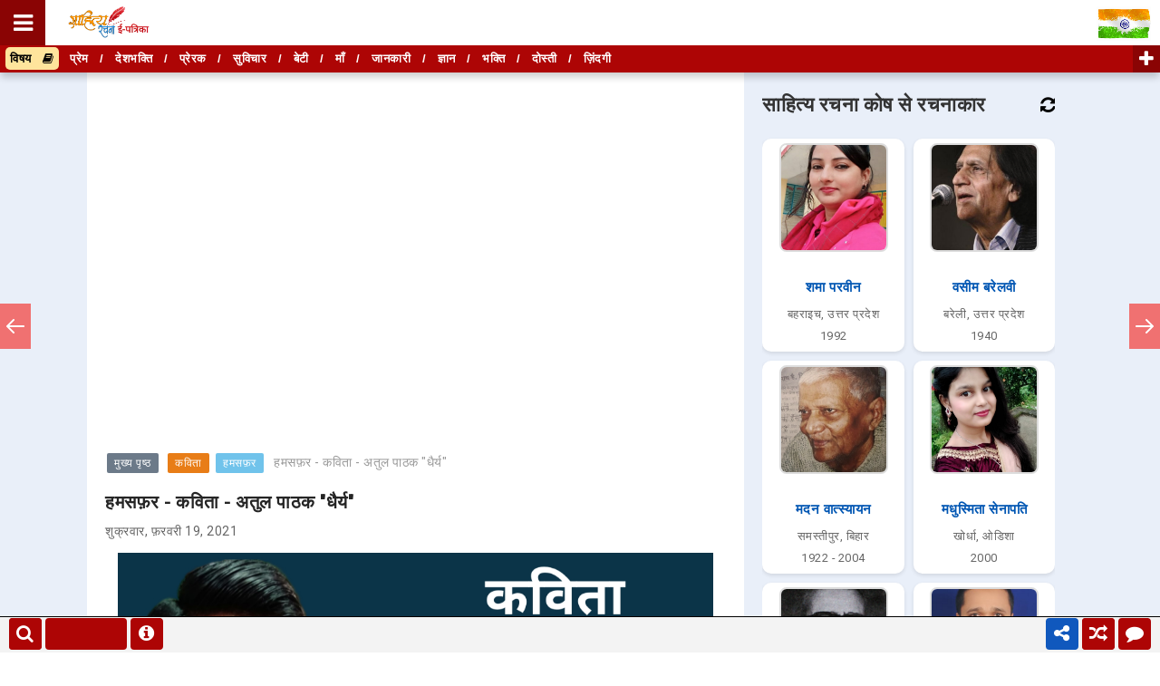

--- FILE ---
content_type: text/html; charset=UTF-8
request_url: https://www.sahityarachana.com/2021/02/hindi-kavita-humsafar-atul-pathak.html
body_size: 62923
content:
<!DOCTYPE html>
<html class='ltr' dir='ltr' lang='hi' xmlns='http://www.w3.org/1999/xhtml' xmlns:b='http://www.google.com/2005/gml/b' xmlns:data='http://www.google.com/2005/gml/data' xmlns:expr='http://www.google.com/2005/gml/expr'>
<script src="//ajax.googleapis.com/ajax/libs/jquery/2.0.0/jquery.min.js"></script>
<head>
<!-- Google tag (gtag.js) -->
<script async='async' src='https://www.googletagmanager.com/gtag/js?id=G-B1XCH1RZX0'></script>
<script>
  window.dataLayer = window.dataLayer || [];
  function gtag(){dataLayer.push(arguments);}
  gtag('js', new Date());

  gtag('config', 'G-B1XCH1RZX0');
</script>
<meta content='#000' name='theme-color'/>
<!-- Global site tag (gtag.js) - Google Ads: 867328426 -->
<script async='async' src='https://www.googletagmanager.com/gtag/js?id=AW-867328426'></script>
<script>
  window.dataLayer = window.dataLayer || [];
  function gtag(){dataLayer.push(arguments);}
  gtag('js', new Date());

  gtag('config', 'AW-867328426');
</script>
<script>
    let domCttLded = false;

        document.addEventListener('DOMContentLoaded', function(evt) {
          domCttLded = true;
        });
    </script>
<style type='text/css'>@font-face{font-family:'Open Sans';font-style:normal;font-weight:400;font-stretch:100%;font-display:swap;src:url(//fonts.gstatic.com/s/opensans/v44/memSYaGs126MiZpBA-UvWbX2vVnXBbObj2OVZyOOSr4dVJWUgsjZ0B4taVIUwaEQbjB_mQ.woff2)format('woff2');unicode-range:U+0460-052F,U+1C80-1C8A,U+20B4,U+2DE0-2DFF,U+A640-A69F,U+FE2E-FE2F;}@font-face{font-family:'Open Sans';font-style:normal;font-weight:400;font-stretch:100%;font-display:swap;src:url(//fonts.gstatic.com/s/opensans/v44/memSYaGs126MiZpBA-UvWbX2vVnXBbObj2OVZyOOSr4dVJWUgsjZ0B4kaVIUwaEQbjB_mQ.woff2)format('woff2');unicode-range:U+0301,U+0400-045F,U+0490-0491,U+04B0-04B1,U+2116;}@font-face{font-family:'Open Sans';font-style:normal;font-weight:400;font-stretch:100%;font-display:swap;src:url(//fonts.gstatic.com/s/opensans/v44/memSYaGs126MiZpBA-UvWbX2vVnXBbObj2OVZyOOSr4dVJWUgsjZ0B4saVIUwaEQbjB_mQ.woff2)format('woff2');unicode-range:U+1F00-1FFF;}@font-face{font-family:'Open Sans';font-style:normal;font-weight:400;font-stretch:100%;font-display:swap;src:url(//fonts.gstatic.com/s/opensans/v44/memSYaGs126MiZpBA-UvWbX2vVnXBbObj2OVZyOOSr4dVJWUgsjZ0B4jaVIUwaEQbjB_mQ.woff2)format('woff2');unicode-range:U+0370-0377,U+037A-037F,U+0384-038A,U+038C,U+038E-03A1,U+03A3-03FF;}@font-face{font-family:'Open Sans';font-style:normal;font-weight:400;font-stretch:100%;font-display:swap;src:url(//fonts.gstatic.com/s/opensans/v44/memSYaGs126MiZpBA-UvWbX2vVnXBbObj2OVZyOOSr4dVJWUgsjZ0B4iaVIUwaEQbjB_mQ.woff2)format('woff2');unicode-range:U+0307-0308,U+0590-05FF,U+200C-2010,U+20AA,U+25CC,U+FB1D-FB4F;}@font-face{font-family:'Open Sans';font-style:normal;font-weight:400;font-stretch:100%;font-display:swap;src:url(//fonts.gstatic.com/s/opensans/v44/memSYaGs126MiZpBA-UvWbX2vVnXBbObj2OVZyOOSr4dVJWUgsjZ0B5caVIUwaEQbjB_mQ.woff2)format('woff2');unicode-range:U+0302-0303,U+0305,U+0307-0308,U+0310,U+0312,U+0315,U+031A,U+0326-0327,U+032C,U+032F-0330,U+0332-0333,U+0338,U+033A,U+0346,U+034D,U+0391-03A1,U+03A3-03A9,U+03B1-03C9,U+03D1,U+03D5-03D6,U+03F0-03F1,U+03F4-03F5,U+2016-2017,U+2034-2038,U+203C,U+2040,U+2043,U+2047,U+2050,U+2057,U+205F,U+2070-2071,U+2074-208E,U+2090-209C,U+20D0-20DC,U+20E1,U+20E5-20EF,U+2100-2112,U+2114-2115,U+2117-2121,U+2123-214F,U+2190,U+2192,U+2194-21AE,U+21B0-21E5,U+21F1-21F2,U+21F4-2211,U+2213-2214,U+2216-22FF,U+2308-230B,U+2310,U+2319,U+231C-2321,U+2336-237A,U+237C,U+2395,U+239B-23B7,U+23D0,U+23DC-23E1,U+2474-2475,U+25AF,U+25B3,U+25B7,U+25BD,U+25C1,U+25CA,U+25CC,U+25FB,U+266D-266F,U+27C0-27FF,U+2900-2AFF,U+2B0E-2B11,U+2B30-2B4C,U+2BFE,U+3030,U+FF5B,U+FF5D,U+1D400-1D7FF,U+1EE00-1EEFF;}@font-face{font-family:'Open Sans';font-style:normal;font-weight:400;font-stretch:100%;font-display:swap;src:url(//fonts.gstatic.com/s/opensans/v44/memSYaGs126MiZpBA-UvWbX2vVnXBbObj2OVZyOOSr4dVJWUgsjZ0B5OaVIUwaEQbjB_mQ.woff2)format('woff2');unicode-range:U+0001-000C,U+000E-001F,U+007F-009F,U+20DD-20E0,U+20E2-20E4,U+2150-218F,U+2190,U+2192,U+2194-2199,U+21AF,U+21E6-21F0,U+21F3,U+2218-2219,U+2299,U+22C4-22C6,U+2300-243F,U+2440-244A,U+2460-24FF,U+25A0-27BF,U+2800-28FF,U+2921-2922,U+2981,U+29BF,U+29EB,U+2B00-2BFF,U+4DC0-4DFF,U+FFF9-FFFB,U+10140-1018E,U+10190-1019C,U+101A0,U+101D0-101FD,U+102E0-102FB,U+10E60-10E7E,U+1D2C0-1D2D3,U+1D2E0-1D37F,U+1F000-1F0FF,U+1F100-1F1AD,U+1F1E6-1F1FF,U+1F30D-1F30F,U+1F315,U+1F31C,U+1F31E,U+1F320-1F32C,U+1F336,U+1F378,U+1F37D,U+1F382,U+1F393-1F39F,U+1F3A7-1F3A8,U+1F3AC-1F3AF,U+1F3C2,U+1F3C4-1F3C6,U+1F3CA-1F3CE,U+1F3D4-1F3E0,U+1F3ED,U+1F3F1-1F3F3,U+1F3F5-1F3F7,U+1F408,U+1F415,U+1F41F,U+1F426,U+1F43F,U+1F441-1F442,U+1F444,U+1F446-1F449,U+1F44C-1F44E,U+1F453,U+1F46A,U+1F47D,U+1F4A3,U+1F4B0,U+1F4B3,U+1F4B9,U+1F4BB,U+1F4BF,U+1F4C8-1F4CB,U+1F4D6,U+1F4DA,U+1F4DF,U+1F4E3-1F4E6,U+1F4EA-1F4ED,U+1F4F7,U+1F4F9-1F4FB,U+1F4FD-1F4FE,U+1F503,U+1F507-1F50B,U+1F50D,U+1F512-1F513,U+1F53E-1F54A,U+1F54F-1F5FA,U+1F610,U+1F650-1F67F,U+1F687,U+1F68D,U+1F691,U+1F694,U+1F698,U+1F6AD,U+1F6B2,U+1F6B9-1F6BA,U+1F6BC,U+1F6C6-1F6CF,U+1F6D3-1F6D7,U+1F6E0-1F6EA,U+1F6F0-1F6F3,U+1F6F7-1F6FC,U+1F700-1F7FF,U+1F800-1F80B,U+1F810-1F847,U+1F850-1F859,U+1F860-1F887,U+1F890-1F8AD,U+1F8B0-1F8BB,U+1F8C0-1F8C1,U+1F900-1F90B,U+1F93B,U+1F946,U+1F984,U+1F996,U+1F9E9,U+1FA00-1FA6F,U+1FA70-1FA7C,U+1FA80-1FA89,U+1FA8F-1FAC6,U+1FACE-1FADC,U+1FADF-1FAE9,U+1FAF0-1FAF8,U+1FB00-1FBFF;}@font-face{font-family:'Open Sans';font-style:normal;font-weight:400;font-stretch:100%;font-display:swap;src:url(//fonts.gstatic.com/s/opensans/v44/memSYaGs126MiZpBA-UvWbX2vVnXBbObj2OVZyOOSr4dVJWUgsjZ0B4vaVIUwaEQbjB_mQ.woff2)format('woff2');unicode-range:U+0102-0103,U+0110-0111,U+0128-0129,U+0168-0169,U+01A0-01A1,U+01AF-01B0,U+0300-0301,U+0303-0304,U+0308-0309,U+0323,U+0329,U+1EA0-1EF9,U+20AB;}@font-face{font-family:'Open Sans';font-style:normal;font-weight:400;font-stretch:100%;font-display:swap;src:url(//fonts.gstatic.com/s/opensans/v44/memSYaGs126MiZpBA-UvWbX2vVnXBbObj2OVZyOOSr4dVJWUgsjZ0B4uaVIUwaEQbjB_mQ.woff2)format('woff2');unicode-range:U+0100-02BA,U+02BD-02C5,U+02C7-02CC,U+02CE-02D7,U+02DD-02FF,U+0304,U+0308,U+0329,U+1D00-1DBF,U+1E00-1E9F,U+1EF2-1EFF,U+2020,U+20A0-20AB,U+20AD-20C0,U+2113,U+2C60-2C7F,U+A720-A7FF;}@font-face{font-family:'Open Sans';font-style:normal;font-weight:400;font-stretch:100%;font-display:swap;src:url(//fonts.gstatic.com/s/opensans/v44/memSYaGs126MiZpBA-UvWbX2vVnXBbObj2OVZyOOSr4dVJWUgsjZ0B4gaVIUwaEQbjA.woff2)format('woff2');unicode-range:U+0000-00FF,U+0131,U+0152-0153,U+02BB-02BC,U+02C6,U+02DA,U+02DC,U+0304,U+0308,U+0329,U+2000-206F,U+20AC,U+2122,U+2191,U+2193,U+2212,U+2215,U+FEFF,U+FFFD;}</style>
<style type='text/css'>
       .sharemodal {
    z-index:99999;
  opacity: 0;
  visibility: hidden;
  position: fixed;
  top: 0;
  right: 0;
  bottom: 0;
  left: 0;
  text-align: left;
  background: rgba(0,0,0, .9);
  transition: opacity .25s ease out;
}

.sharemodal__bg {
  position: absolute;
  top: 0;
  right: 0;
  bottom: 0;
  left: 0;
  cursor: pointer;
}
.sharemodal-state {
  display: none;
}

.sharemodal-state:checked + .sharemodal {
  opacity: 1;
  visibility: visible;
}

.sharemodal-state:checked + .sharemodal .sharemodal__inner {
  top: 0;
}
.sharemodal__inner {
  transition: top .25s ease;
  position: absolute;
  top: -20%;
  right: 0;
  bottom: 0;
  left: 0;
  width: 50%;
  margin: auto;
  overflow: auto;
  background: #fff;
  border-radius: 5px;
  padding: 1em 2em;
  height: 200px;
    overflow-x: hidden;
    overflow-y: hidden;
}
.sharemodal__close {
  height: 50%;
}

.sharemodal__close {
  position: absolute;
  right: 10px;
  top: 5px;
  width: 15px;
  height: 15px;
  cursor: pointer;
}
.sharemodal__close:after,
.sharemodal__close:before {
  content: '';
  position: absolute;
  width: 2px;
  height: 1.5em;
  display: block;
  background: #ccc;
  transform: rotate(45deg);
  left: 50%;
  top: 10;
}

.sharemodal__close:hover:after,
.sharemodal__close:hover:before {
  background: #000;
}

.sharemodal__close:before {
  transform: rotate(-45deg);
}

@media screen and (max-width: 768px) {
	
  .sharemodal__inner {
    width: 90%;
    height: 250px;
    overflow-x: hidden;
    overflow-y: hidden;
    box-sizing: border-box;
  }
}

.sharebtn {
  cursor: pointer;
  background: #27ae60;
  display: inline-block;
  padding: .5em 1em;
  color: #fff;
  border-radius: 3px;
}

.sharebtn:hover,
.btn:focus {
  background: #2ecc71;
}

.sharebtn:active {
  background: #27ae60;
  box-shadow: 0 1px 2px rgba(0,0,0, .2) inset;
}

.sharebtn--blue {
  background: #2980b9;
}

.sharebtn--blue:hover,
.sharebtn--blue:focus {
  background: #3498db;
}
.sharebtn--blue:active {
  background: #2980b9;
}

.linkbox{
border: 1px solid #003B68;
padding: 4px;
margin-left:0;
margin-right:0;
width:auto;
overflow: hidden;
}

.linkbox-inner{
border: none;
width:80%;
padding: 7px;
}

.linkbox-inner:focus{
outline: 0px;
}

.copybtn{
background-color: #ad0505 !important;
border: none;
border-radius:5px;
color:#fff;
width:150px;
padding: 8px;
margin-top:5px;
}

.shareicon{
font-size: 25px !important;
padding: 7px !important;
line-height: 50px;
flow: centre;
color: black;
}

.share-more{
background: none;
border: none;
font-size: 30px;
}


.copytooltip {
  position: relative;
  display: inline-block;
  
}

.copytooltip .copytooltiptext {
  visibility: hidden;
  width: 140px;
  background-color: #555;
  overflow: hidden;
  color: #fff;
  text-align: center;
  border-radius: 6px;
  padding: 5px;
  position: absolute;
  z-index: 1;
  bottom: 95%;
  left: 50%;
  margin-left: -75px;
  opacity: 0;
  transition: opacity 0.3s;
}

.copytooltip .copytooltiptext::after {
  content: "";
  position: absolute;
  top: 100%;
  left: 50%;
  margin-left: -5px;
  border-width: 5px;
  border-style: solid;
  border-color: #555 transparent transparent transparent;
}

.copytooltip:hover .copytooltiptext {
  visibility: visible;
  opacity: 1;
}
    
    
    *::-moz-selection { background-color: #ad0505; color:#fff;}
*::selection { background-color: #ad0505;  color:#fff;}
    
/* Push */
@-webkit-keyframes hvr-push {
  50% {
    -webkit-transform: scale(0.8);
    transform: scale(0.8);
  }
  100% {
    -webkit-transform: scale(1);
    transform: scale(1);
  }
}
@keyframes hvr-push {
  50% {
    -webkit-transform: scale(0.8);
    transform: scale(0.8);
  }
  100% {
    -webkit-transform: scale(1);
    transform: scale(1);
  }
}
.hvr-push {
  display: inline-block;
  vertical-align: middle;
  -webkit-transform: perspective(1px) translateZ(0);
  transform: perspective(1px) translateZ(0);
  box-shadow: 0 0 1px rgba(0, 0, 0, 0);
}
.hvr-push:hover, .hvr-push:focus, .hvr-push:active {
  -webkit-animation-name: hvr-push;
  animation-name: hvr-push;
  -webkit-animation-duration: 0.3s;
  animation-duration: 0.3s;
  -webkit-animation-timing-function: linear;
  animation-timing-function: linear;
  -webkit-animation-iteration-count: 1;
  animation-iteration-count: 1;
}
    
    /* Pop */
@-webkit-keyframes hvr-pop {
  50% {
    -webkit-transform: scale(1.2);
    transform: scale(1.2);
  }
}
@keyframes hvr-pop {
  50% {
    -webkit-transform: scale(1.2);
    transform: scale(1.2);
  }
}
.hvr-pop {
  display: inline-block;
  vertical-align: middle;
  -webkit-transform: perspective(1px) translateZ(0);
  transform: perspective(1px) translateZ(0);
  box-shadow: 0 0 1px rgba(0, 0, 0, 0);
}
.hvr-pop:hover, .hvr-pop:focus, .hvr-pop:active {
  -webkit-animation-name: hvr-pop;
  animation-name: hvr-pop;
  -webkit-animation-duration: 0.3s;
  animation-duration: 0.3s;
  -webkit-animation-timing-function: linear;
  animation-timing-function: linear;
  -webkit-animation-iteration-count: 1;
  animation-iteration-count: 1;
}
    
#socialiconsbox { margin: 10px 0; }
.socialicons { color: #FFF; font-size: 1.5em; margin-right: 6px; font-family: georgia, serif; letter-spacing: -1px; border-radius: 3px; -webkit-border-radius: 3px; -moz-border-radius: 3px; }
.facebook_d {
color:#3B5998;
width:30px;}
.twitter_d { color:#00ACED; width:10px; }
.youtube_d { color:#FF0000; width:10px; }
.pinterest_d { color:#E60023; width:10px; }
.instagram_d { color:#9b6954; width:10px; }
.linkedin_d { color:#4A9CC9; width:10px; }
.telegram_d { color:#0088cc; width:10px; }
.whatsapp_d { color:#4fce5d; width:10px; }
    
    
 /* Recommended Style */
.recommended_input {
  position: absolute;
  opacity: 0;
  z-index: -1;
}

.tabs {
  border-radius: 8px;
  overflow: hidden;
  
  box-shadow: 0 4px 4px -2px rgba(0, 0, 0, 0.5);
}

.tab {
  width: 100%;
  color: white;
border-bottom:1px solid white;
  overflow: hidden;
}
.tab-label {
  display: -webkit-box;
  display: flex;
  -webkit-box-pack: justify;
          justify-content: space-between;
  padding: 1em;
  background: #AD0505;
  font-weight: bold;
  cursor: pointer;
  /* Icon */
}
.tab-label:hover {
  background: #8A0403;
}
.tab-label::after {
  content: "\276F";
  width: 1em;
  height: 1em;
  text-align: center;
  -webkit-transition: all .35s;
  transition: all .35s;
}
.tab-content {
  max-height: 0;
  padding: 0 1em;
  overflow-y: scroll;
  color: #2c3e50;
  background: white;
  -webkit-transition: all .35s;
  transition: all .35s;
}
.tab-close {
  display: -webkit-box;
  display: flex;
  -webkit-box-pack: end;
          justify-content: flex-end;
  padding: 1em;
  font-size: 0.75em;
  background: #2c3e50;
  cursor: pointer;
}
.tab-close:hover {
  background: #1a252f;
}

.recommended_input:checked + .tab-label {
  background: #8A0403;
}
.recommended_input:checked + .tab-label::after {
  -webkit-transform: rotate(90deg);
          transform: rotate(90deg);
}
.recommended_input:checked ~ .tab-content {
  max-height: 100vh;
  padding: 1em;
}  
 

    
.bcd140526_post_feed li.item {
    display: block;
    clear: both;
    font-size:13px !Important;
    margin: 15px 0 0 0;
    padding: 15px 0 0 0;
    border-top: 1px dotted #BBB;
    Color:#000;
}
.bcd140526_post_feed ul {
    margin: 0;
    padding: 0;
}
.bcd140526_post_feed li.item.item-0 {
    margin: 0;
    padding: 0;
    border: none;
}
.bcd140526_post_feed li.item h3.title {
    display: block;
font-size:17px !Important;
    margin: 0 0 5px 0;
    color: #ccc;
}

.bcd140526_post_feed li.item div.meta {
    font-size: 11px;
    color: #999;
	margin: 0 0 5px 0;
}
.bcd140526_post_feed li.item div.meta .meta-item {
    display: inline-block;
	*display: inline;
	zoom: 1;
    margin: 0 1em 0 0;
}
.bcd140526_post_feed li.item p.snippet {
    line-height: 1.5em;
	margin: 0;
}
.bcd140526_post_feed.list a.thumbnail {
    margin: 0 7px 7px 0;
    float: left;
    display: block;
    line-height: 1;
	/*
    width: 100%;
    height: 100%;
	*/
    
    position: relative;
}
.bcd140526_post_feed.list a.thumbnail img {
    width: 100%;
    height: 100%;
}
.bcd140526_post_feed li.item a.cate {
    display: block;
    margin: 0 0 5px 0;
}
div.bcd140526_post_feed.column a.thumbnail {
    display: block;
    width: 100%;
    line-height: 1;
    margin: 0 0 5px 0;
}
div.bcd140526_post_feed.column a.thumbnail img {
    width: 100%;
    height: auto;
}
.seemore{
background-color:#ad0505;
margin-top:20px;
padding:5px; 
width:auto;
border-radius:5%;
width:100px;
text-align:center;
}
.seemore a{
text-decoration:none;
color:#fff;
}
.seemore:hover{
background-color:#8a0404;
}
   /* End Recommended Style */ 
    
.progress-container {
  width: 100%;
height: 8px;
  background: #ccc;
}

.progress-bar {
  position:fixed;
  bottom:200px;
  z-index:10000000;
  height: 4px;
  visibility: hidden;
  background: linear-gradient(to right, #ff9900 0%, #008fff 100%);
  width: 0%;
}
    
.footer-nav {
  width: 100%;
  height: 40px; 
  position: fixed; 
  bottom: 0;
  border-top:1px solid #000;
  background:#f3f3f3;
  opacity:1 !important;
  z-index:100000;
}

    #search_btn {bottom: 3px; left: 10px; width:36px; line-height: 35px; border-radius:4px; overflow: hidden; z-index: 1000001; cursor: pointer; position: fixed; color: #fff; text-align: center; font-size: 20px; background-color: #ad0505;}

#search_btn:hover {opacity:.8;}
  
  #bringup {bottom: 3px; right: 130px; width:36px; line-height: 35px; border-radius:4px; overflow: hidden; z-index: 1000001; display: none; cursor: pointer; position: fixed; color: #fff; text-align: center; font-size: 20px; background-color: #ad0505;}

#bringup:hover {opacity:.8;}
    
    #wachat {bottom: 3px; right: 10px; width:36px; line-height: 35px; border-radius:4px; overflow: hidden; z-index: 1000001; cursor: pointer; position: fixed; color: #fff; text-align: center; font-size: 20px; background-color: #ad0505;}

#wachat:hover {opacity:.8;}

.sharealt {bottom: 3px; right: 90px; width:36px; line-height: 35px; border-radius:4px; overflow: hidden; z-index: 1000001; cursor: pointer; position: fixed; color: #fff; text-align: center; font-size: 20px; 
    animation: blinkingBackground 2s infinite;
	}
	@keyframes blinkingBackground{
		0%		{ background-color: #10c018;}
		25%		{ background-color: #1056c0;}
		50%		{ background-color: #ef0a1a;}
		75%		{ background-color: #254878;}
		100%	        { background-color: #04a1d5;}
	}
    }

.sharealt:hover {opacity: .8; background-color:#ad0505; animation: blinkingBackground 0s infinite; }
    
    
    #random {bottom: 3px; right: 50px; width:36px; line-height: 35px; border-radius:4px; overflow: hidden; z-index: 1000001; cursor: pointer; position: fixed; color: #fff; text-align: center; font-size: 20px; background-color: #ad0505;}

#random:hover {opacity:.8;}
    
    #reportrachana {bottom: 3px; left: 144px; width:36px; line-height: 35px; border-radius:4px; overflow: hidden; z-index: 1000001; cursor: pointer; position: fixed; color: #fff; text-align: center; font-size: 20px; background-color: #ad0505;}

#reportrachana:hover {opacity:.8;}
    

    

    
    .svg-wrap{
  position:absolute;
  width:0;
  height:0;
  overflow:hidden;
}

.nav-growpop a{
  position:fixed;
  top:50%;
  display:block;
  outline:0;
  text-align:left;
  z-index:1000;
  transform:translateY(-50%)
}

.nav-growpop a.prev{
  left:0
}

.nav-growpop a.next{
  right:0
}

.nav-growpop a svg{
  display:block;
  margin:0 auto;
  padding:0
}

.nav-growpop .icon-wrap{
  position:relative;
  z-index:100;
  display:block;
  padding:13px 5px;
  border:0 solid rgb(240, 113, 113);
  background:rgb(240, 113, 113);
  transition:border-width .3s .15s
}

.nav-growpop svg.icon{
  fill:#fff
}

.nav-growpop div{
  position:absolute;
  top:50%;
  border: 1px solid #000;
  padding:20px;
  width:440px;
  height:130px;
  background:#f8f8f8;
  opacity:0;
  transition:transform .3s,opacity .3s
}

.nav-growpop a.prev div{
  left:0;
  padding:20px 25px 0px 45px;
  transform:translateY(-50%) translateX(-100%) scale(0.75)
}

.nav-growpop a.next div{
  right:0;
  padding:20px 45px 0px 25px;
  transform:translateY(-50%) translateX(100%) scale(0.75)
}

.nav-growpop span{
  display:block;
  padding-bottom:5px;
  border-bottom:1px solid #ddd;
  color:rgb(240, 113, 113);
  text-transform:uppercase;
  letter-spacing:1px;
  font-weight:400;
  font-size:.7em;
  line-height:1.2
}

.nav-growpop > h3{
  margin:0;
  padding:8px 0 10px;
  color:#4d4d4d;
  font-weight:300;
  font-size:1.14em;
  line-height:1.5;
  font-style: italic;
}

.nav-growpop a:hover .icon-wrap{
  border-top-width:40px;
  border-bottom-width:40px;
  transition-delay:0s
}

.nav-growpop a:hover div{
  opacity:1;
  transition-delay:.3s;
  transform:translateY(-50%) translateX(0) scale(1)
}

@media screen and (max-width:520px){
  .nav-growpop a.prev{
    transform-origin:0 50%
  }

  .nav-growpop a.next{
    transform-origin:100% 50%
  }

  .nav-growpop a{
    transform:translateY(-50%) scale(0.6)
  }
}
    
  .netflix-text {
	text-transform: uppercase;
    z-index:100001;
}
.netflix-nav {
	position: fixed;
	top: 0px;
	left: 0;
	height: 100%;
	transform: translateX(-100%);
	transition: transform .3s ease-in-out; 
z-index:100000
  }

.netflix-nav.visible {
	transform: translateX(0);
    z-index:1000002
}
.netflix-nav-black {
	background-color: rgb(34, 31, 31);
	width: 60%;
	max-width: 460px;
	min-width: 300px;
	transition-delay: .4s;
    z-index:1000002
}
.netflix-nav-black.visible {
	transition-delay: 0s;
    z-index:1000002
}

.netflix-nav-red {
	background-color: rgb(229, 9, 20);
	transition-delay: .2s; 
	width: 98%;
    z-index:1000002
}

.netflix-nav-red.visible {
	transition-delay: .2s;
    z-index:1000002
}
.netflix-nav-white {
	background-color: #fff;
	padding: 0px;
	position: relative;
	transition-delay: 0s; 
	width: 98%;
    z-index:1000002
}
.netflix-nav-white.visible {
	transition-delay: .4s;
    z-index:1000002
}
.netflix-close-btn {
	opacity: 1;
	position: fixed;
	top: 150px;
    background-color:#ff0000;
    padding:25px;
    
    border:4px solid #fff;
    border-radius:25%;
    color:#fff;
    left: 95%;
    font-size:20px;
    z-index:99999999;
}
.netflix-logo {
    background: linear-gradient(-45deg, #BAE2FF, #fff, #FFF3DF, #FFF3F3);
    background-size: 400% 400%;
    animation: gradient 15s ease infinite;
    padding:0px;
    position: fixed !important;
	width: 100%;
    border-bottom:1px solid red;
    background-width:95%;
    margin:0px;
    z-index:1000002;
}
    @keyframes gradient {
    0% {
        background-position: 0% 50%;
    }
    50% {
        background-position: 100% 50%;
    }
    100% {
        background-position: 0% 50%;
    }
}
 
.netflix-list {
	list-style-type: none;
	padding-top: 171px;
    padding-bottom: 20px;
    padding-left:20px;  
    overflow: scroll;
    height: 100%;
}
.netflix-list li {
	margin:20px 0px;
    font-size: 18px;
    font-weight:bold;
	text-decoration: none;
	text-transform: uppercase
}
.netflix-list li a {
	color: rgb(34, 31, 31);
	
}
 .netflix-list li i {
 padding:10px;	
}
.netflix-list ul {
	list-style-type: none;
	padding-left: 20px;
}

</style>
<script async='async' data-ad-client='ca-pub-1616428184586569' src='https://pagead2.googlesyndication.com/pagead/js/adsbygoogle.js'></script>
<meta content='6c18e691efa14c51de1c108aabf95706' name='p:domain_verify'/>
<meta content='text/html; charset=UTF-8' http-equiv='Content-Type'/>
<!-- Chrome, Firefox OS and Opera -->
<meta content='#f8f8f8' name='theme-color'/>
<!-- Windows Phone -->
<meta content='#f8f8f8' name='msapplication-navbutton-color'/>
<meta content='blogger' name='generator'/>
<link href='https://www.sahityarachana.com/favicon.ico' rel='icon' type='image/x-icon'/>
<link href='https://www.sahityarachana.com/2021/02/hindi-kavita-humsafar-atul-pathak.html' rel='canonical'/>
<link rel="alternate" type="application/atom+xml" title="स&#2366;ह&#2367;त&#2381;य रचन&#2366; ई-पत&#2381;र&#2367;क&#2366; - Atom" href="https://www.sahityarachana.com/feeds/posts/default" />
<link rel="alternate" type="application/rss+xml" title="स&#2366;ह&#2367;त&#2381;य रचन&#2366; ई-पत&#2381;र&#2367;क&#2366; - RSS" href="https://www.sahityarachana.com/feeds/posts/default?alt=rss" />
<link rel="service.post" type="application/atom+xml" title="स&#2366;ह&#2367;त&#2381;य रचन&#2366; ई-पत&#2381;र&#2367;क&#2366; - Atom" href="https://www.blogger.com/feeds/1050379181306577103/posts/default" />

<link rel="alternate" type="application/atom+xml" title="स&#2366;ह&#2367;त&#2381;य रचन&#2366; ई-पत&#2381;र&#2367;क&#2366; - Atom" href="https://www.sahityarachana.com/feeds/7238388964857638683/comments/default" />
<!--Can't find substitution for tag [blog.ieCssRetrofitLinks]-->
<link href='https://blogger.googleusercontent.com/img/b/R29vZ2xl/AVvXsEjW-corrAZdzUtV0QHPqFlVdXCHxEmdrQjJG2C3_5nc_O1YBMhx6UrjF0LAd6x-SdDae7vKPLJIbWYAPpZWRHV3nHx2brWbtbil4GoPI8Ef4OaG-By7bZUVPd1tyKbI0hYLuRCDh9iHtPgS/s16000/hindi-kavita-humsafar-atul-pathak.jpg' rel='image_src'/>
<meta content='हमसफ़र - कविता - अतुल पाठक "धैर्य" | Humsafar Kavita - Humsafar - Atul Pathak. Hindi Poem on Humsafar | हमसफर पर कविता' name='description'/>
<meta content='https://www.sahityarachana.com/2021/02/hindi-kavita-humsafar-atul-pathak.html' property='og:url'/>
<meta content='हमसफ़र - कविता - अतुल पाठक &quot;धैर्य&quot;' property='og:title'/>
<meta content='हमसफ़र - कविता - अतुल पाठक &quot;धैर्य&quot; | Humsafar Kavita - Humsafar - Atul Pathak. Hindi Poem on Humsafar | हमसफर पर कविता' property='og:description'/>
<meta content='https://blogger.googleusercontent.com/img/b/R29vZ2xl/AVvXsEjW-corrAZdzUtV0QHPqFlVdXCHxEmdrQjJG2C3_5nc_O1YBMhx6UrjF0LAd6x-SdDae7vKPLJIbWYAPpZWRHV3nHx2brWbtbil4GoPI8Ef4OaG-By7bZUVPd1tyKbI0hYLuRCDh9iHtPgS/w1200-h630-p-k-no-nu/hindi-kavita-humsafar-atul-pathak.jpg' property='og:image'/>
<title>हमसफ़र - कव&#2367;त&#2366; - अत&#2369;ल प&#2366;ठक "ध&#2376;र&#2381;य" - स&#2366;ह&#2367;त&#2381;य रचन&#2366; ई-पत&#2381;र&#2367;क&#2366;</title>
<!-- [ Social Media meta tag ] -->
<meta content='article' property='og:type'/>
<meta content='साहित्य रचना ई-पत्रिका' property='og:site_name'/>
<meta content='en_US' property='og:locale'/>
<!-- Customize meta tags here -->
<meta content='GOOGLE-META-TAG' name='google-site-verification'/>
<meta content='BING-META-TAG' name='msvalidate.01'/>
<meta content='ALEXA-META-TAG' name='alexaVerifyID'/>
<meta content='244010293323037' property='fb:app_id'/>
<meta content='https://www.facebook.com/amitrajshrivastavaa' property='fb:admins'/>
<meta content='width=device-width, initial-scale=1, minimum-scale=1, maximum-scale=1' name='viewport'/>
<meta content='IczdjTd-Jtwj3HGOoC0eFFUtok5zu67lSBl1XTPHr5M' name='google-site-verification'/>
<script src='https://ajax.googleapis.com/ajax/libs/jquery/1.7.1/jquery.min.js' type='text/javascript'></script>
<link href='https://fonts.googleapis.com/css?family=Roboto' media='all' rel='stylesheet' type='text/css'/>
<link href='https://stackpath.bootstrapcdn.com/font-awesome/4.7.0/css/font-awesome.min.css' rel='stylesheet'/>
<include expiration='7d' path='*.css'></include>
<include expiration='7d' path='*.js'></include>
<include expiration='3d' path='*.gif'></include>
<include expiration='3d' path='*.jpeg'></include>
<include expiration='3d' path='*.jpg'></include>
<include expiration='3d' path='*.png'></include>
<link href='//ajax.googleapis.com' rel='dns-prefetch'/>
<link href='//stackpath.bootstrapcdn.com' rel='dns-prefetch'/>
<link href='//fonts.googleapis.com' rel='dns-prefetch'/>
<link href='//1.bp.blogspot.com' rel='dns-prefetch'/>
<link href='//2.bp.blogspot.com' rel='dns-prefetch'/>
<link href='//3.bp.blogspot.com' rel='dns-prefetch'/>
<link href='//4.bp.blogspot.com' rel='dns-prefetch'/>
<link href='//w3.org' rel='dns-prefetch'/>
<style id='page-skin-1' type='text/css'><!--
/* New interface B - ver 3
----------------------------------------------- */
html, body, div, span, applet, object, iframe, h1, h2, h3, h4, h5, h6, p, blockquote, pre, a, abbr, acronym, address, big, cite, code,
del, dfn, em, font, img, ins, kbd, q, s, samp, small, strike, strong, sub, sup, tt, var, dl, dt, dd, ol, ul, li, fieldset, form, label, legend, table, caption, tbody, tfoot, thead, tr, th, td, figure { margin: 0; padding: 0;}
article,aside,details,figcaption,figure,footer,header,hgroup,menu,nav,section {display:block;}
ins{text-decoration:underline}
del{text-decoration:line-through}
*, *:before, *:after, html {-moz-box-sizing: border-box; -webkit-box-sizing: border-box; box-sizing: border-box;}
table {margin:15px 0; font-family: arial, sans-serif; font-size:13px; border-collapse: collapse; width: 100%;}
td, th {border: 1px solid #eee; text-align: left; padding:8px 10px;}
tr:nth-child(odd) {background: #F4F4F4;}*{outline: none;}
caption {background: #eee; text-align:center; padding: 4px 10px 4px}
dl {margin: 0 0 20px 0}
dl dt {font-weight: bold}
dd {margin-left: 20px}
pre {margin: 20px 0; white-space: pre}
pre, code, tt {font: 13px 'andale mono', 'lucida console', monospace; line-height: 18px}
blockquote:before, blockquote:after,
q:before, q:after {content: "";}
blockquote, q {quotes: "" "";}
sup{ vertical-align: super; font-size:smaller; }
code{ font-family: 'Courier New', Courier, monospace; font-size:12px; color:#272727; }
a img{border: none;}
ul ul, ol ol { padding: 0; }
ol, ul { padding: 0px;  margin: 0; }
ol li { list-style-type: none;  padding:0;  }
ul li { list-style-type: none;  padding: 0;  }
/* Theme color change
----------------------------------------------- */
a,a:hover,.post-title a:hover, .sidebar-wrapper a:hover,#related-article h4 a:hover{color:#3589C3;}
.no-posts-message,.share-buttons li .sharing-platform-button:focus, .share-buttons li .sharing-platform-button:hover,.post-filter-message,#blog-pager a, .tenant a, .showpagePoint{background:#ad0505;}
h1, h2, h3, h4, h5, h6 {color: #252525; font-family: 'Roboto', sans-serif; font-weight:600;}
h2{ font-size: 21px; line-height: 27px;}
h3{ font-size: 19px; line-height: 25px;}
h4{ font-size: 17px; line-height: 23px;}
h5, h6{ font-size: 16px; line-height: 22px;}
.post-body h2, .post-body h3, .post-body h4, .post-body h5, .post-body h6{ margin:6px 0;}
a{ color: ; outline:none; text-decoration: none; }
a:hover { color: ; text-decoration:none; }
body {background-color: #fff; color:#666; font:14px/24px 'Roboto', sans-serif; letter-spacing:.5px; overflow-wrap: break-word; word-break: break-word; word-wrap: break-word; margin:0; padding:0;}
.ct-wrapper {padding:0px 0px 0; position:relative; margin: 0px auto;}
.outer-wrapper {margin:0 -20px; position: relative; margin-top:4px;}
.main-wrapper{background:#fff; float:left; overflow:hidden; width:66.66666667%; ; word-wrap:break-word; padding:0 20px; margin:0 0 20px;}
.sidebar-wrapper{float:right; overflow:hidden; width:33.33333333%; word-wrap:break-word; padding:0 20px; margin:0;}
.contained {margin: 0 auto; padding: 0 20px; position: relative; max-width:1440px;}
.main-container{padding:20px 0 0; margin-top:-10px;}
.duke {margin: 0 auto; padding: 0px 20px; position: relative; max-width:1440px;}
.ct-wrapper, .crossy, .post, .sidebar-wrapper{overflow:hidden;}
#PushBut{float: left; height: 50px; font-size: 25px; border: 0; width: 50px; margin: 0 0; padding:0; background: #8a0404; color: #fff; cursor:pointer;}
#header{float:left; width:auto;}
#header h1, #header h2 {font-size: 30px; margin: 0; padding: 0; font-weight:600; line-height:32px; text-overflow: ellipsis; white-space: nowrap;}
#header h1 a, #header h2 a{padding:0 25px; line-height:50px; height:50px; color: #f1f1f1; display:block;
background-color:#fff;
}
#header h1 a:hover, #header h2 a:hover{color: #fff;}
.Header p {display:none; color: #fff; font-weight:300; font-size:14.7px; line-height:1.7; margin: 6px 0 0; padding: 0;}
.header-right { float: right; }.header-right .widget-content { margin: 26px 0px; }
.PopularPosts .popular-posts-snippet, .Header p{font-family:Merriweather,Georgia,serif; font-style:italic;}
#navigation.fixed-nav{position: fixed; top: 0; left: 0; background:rgba(255,255,255,.85); width: 100% !important; z-index: 1000001; padding: 0; opacity: 0.95; filter: alpha(opacity=95); box-shadow:0 0px 0px 0px rgba(0, 0, 0, 0.2);}
.hidden {display: none;}
.invisible {visibility: hidden;}
.top{margin-top:20px;}
.color{background-image: -webkit-gradient(linear,right top,left top,from(#CD4033),to(#FFB100)); background-image: linear-gradient(to left,#CD4033,#FFB100);}
.clearboth { clear: both;}
.main-heading {position: absolute; clip: rect(1px,1px,1px,1px); padding: 0; border: 0; height: 1px; width: 1px; overflow: hidden;}
.blogger-logo, .svg-icon-24.blogger-logo {fill: #ff9800; opacity: 1;}
.item-control {display: none;}
.BLOG_mobile_video_class {display: none;}
.bg-photo {background-attachment: scroll !important;}
.menu-page {float:right; margin-right:20px;}
.menu-page li{float:left; margin-left:16px;}
.menu-page a{color:#fff; font-weight:600; padding:18px 0; line-height:60px;}
.menu-page i{font-size:16px; margin-right:3px; }
.menu-page a:hover{color:#ddd; }
.post-body a[href$='.jpg'], .post-body a[href$='.png'], .post-body a[href$='.gif'] {
pointer-events: none;
}
.base1{background-color: #fff; height:50px; float: left; width: 100%;}
.base2{background-color: #ad0505; float: left; width: 100%;}
.white{background:#E9EFF9; float: left; width: 100%;}
.sidebar-wrapper .widget{overflow:hidden; clear: both; margin-bottom: 25px;}
.sidebar-wrapper li{border-bottom: 1px solid #ddd; margin: 0; padding: 7px 0 7px 7px; text-transform: capitalize;}
.sidebar-wrapper li:last-child, .footer li:last-child{border-bottom:none !important;}
.footer li:first-child, .PopularPosts ul li:first-child{padding-top:2px !important;}
.sidebar-wrapper h3{font-size:18px; margin: 0 0 10px; padding: 0;}
.sidebar-wrapper a{}
.topper{display: flex;}
.topper li{list-style:none;}
.tableft{}
.tabmid{flex-grow: 1;}
.tabright{}
.post-body img {max-width: 100%; margin:6px 0;}
.post-body iframe {max-width: 100%;}
.post-body a[imageanchor="1"] {display: inline-block;}
.post-body{margin:0 0 20px;}
.bow {display: flex; flex-wrap: wrap; margin-left: -12px; margin-right: -12px;}
.half {-moz-box-flex: 0; width: calc(100% / 2); padding-left: 12px; padding-right: 12px;}
.third,.delate {-moz-box-flex: 0; width: calc(100% / 3); padding-left: 12px; padding-right: 12px;}
.quart {-moz-box-flex: 0; width: calc(100% / 4); padding-left: 12px; padding-right: 12px;}
.fifth {-moz-box-flex: 0; width: calc(100% / 5); padding-left: 12px; padding-right: 12px;}
.post-header{margin:5px 0; text-transform:uppercase; font-weight:500; font-size:14px; color:#a1a1a1;}
.byline {margin-right: 1em;}
.byline:last-child {margin-right: 0;}
.byline.reactions iframe {height: 20px;}
.no-posts-message {line-height: 40px; text-align: center; margin: 10px 0; background-color:; color:#fff;}
.crossy{text-align:center; float:left; background: #fff; box-shadow: 0 0 0 1px rgba(0, 0, 0, 0.1); margin:0 0 20px; width:100%;}
.fn:before{font-family:fontawesome; content:"\f007"; font-style:normal; color:#777; float: left; margin: 0 6px 0 0;}
.publisheds:before{font-family:fontawesome; content:"\f133"; font-style:normal; color:#777; margin: 0 3px 0 0;}
.feet-icons{margin: 0 0 20px;}
.feet-icons a{display:inline-block; font-size: 12px; padding:7px 13px; line-height:1; border-radius:4px;}
.feet-icons a i{font-size:14px;}
a.face-ico{color:#fff; background: #3B5998;}
a.twi-ico{color:#fff; background: #19BFE5;}
a.pint-ico{color:#fff; background:#ca2127;}
a.bitz-ico{color:#fff; background:#23A215;}
a.link-ico{color:#fff; background:#0077b5;}
.feet-icons a:hover{opacity:.8;}
.title-secondary{margin:6px 0;}
.title-secondary img {float: left; width: 24px; height: 24px; color: #fff; margin: 0 5px 0 0; border-radius: 20px;}
.post-tag{}
.brick {}
.brick p {display:none;}
.brick li {-moz-box-flex: 0; width: calc(100% / 3); padding-left: 12px; padding-right: 12px; margin:0 0 20px; list-style:none; overflow:hidden; height:240px; position: relative;}
.bring{transition:all 0.3s ease-out 0s;}
.brick li img {height: 240px; width: 100%; display:block; overflow:hidden; transition:all .3s ease-out; -webkit-backface-visibility:hidden;}
.brick h3{background: #111; bottom: 0px; left:12px; right:12px; font-size: 15px; min-height: 56px; overflow:hidden; line-height: 22px; opacity: 0.7; padding: 6px; position: absolute;}
.tenant a {color: #FFFFFF; font-size: 13px; font-weight: 600; left: 12px; padding: 4px 10px; position: absolute; text-transform: capitalize; top: 8px;}
.brick h3 a, .brick h3 a:hover{color:#fff;}
.my-comments {background: #FAFAFA; float:left; width:100%; border: 1px solid #e6e6e6; margin: 0 0 25px; padding: 10px 20px 20px;}
#comments h3.title, #comments .comment-form .title {font-size: 17.5px; font-weight: 300; letter-spacing: 1.3px; margin: 0 0 16px; padding: 0 0 0 2px;}
#comments .comment-form {}
.comment-form iframe{margin:0 0 10px;}
body.item-view #comments .comment-form h4 {position: absolute; clip: rect(1px,1px,1px,1px); padding: 0; border: 0; height: 1px; width: 1px; overflow: hidden;}
#comment-holder .continue {display: none;}
#comments .comment-thread ol {margin: 0; padding-left: 0;}
#comments .comment-thread ol {padding-left: 0;}
#comments .comment-thread .comment-replies, #comments .comment .comment-replybox-single {margin-left: 60px;}
#comments .comment-thread .thread-count {display: none;}
#comments .comment {position: relative;}
#comments .comment .comment {padding-bottom: 8px;}
.comment .avatar-image-container {position: absolute;}
.comment .avatar-image-container img {border-radius: 50%;}
.avatar-image-container svg, .comment .avatar-image-container .avatar-icon {border-radius: 50%; border: solid 1px #999; box-sizing: border-box; fill: #999; height: 35px; margin: 0; padding: 7px; width: 35px;}
.comment .comment-block {background: #fff; border: 1px solid #ddd; border-radius: 4px; margin: 0 0 25px 48px; padding: 12px 16px;}
.deleted-comment {background: #eee; border-radius: 3px; color: #999; font-size: 13px; padding: 10px;}
#comments .comment-author-header-wrapper {margin-left: 40px;}
#comments .comment .thread-expanded .comment-block {padding-bottom: 20px;}
.user a {color: #666; font-size: 15px; text-decoration: none;}
.comments .comments-content .user {font-style: normal;font-weight: bold;}
#comments .comment .comment-actions a{background: #fdfdfd; border: 1px solid #ccc; border-radius: 2px; color: #999; display: inline-block; font-size: 10.6px; height: 18px; line-height: 19px; margin: 0 6px 0 0; text-align: center; width: 36px;}
.comment-actions .item-control a {position: absolute; right: 5px; top: 10%;}
#comments .comment .comment-actions>* {margin-right: 8px;}
#comments .comment .comment-header .datetime {display: inline-block;}
#comments .comment .comment-header .datetime { margin-left: 8px;}
.datetime a {color: #666; font-size: 11px; font-weight: 400; opacity: 0.9; padding: 1px 6px; text-align: center; text-transform: none;}
#comments .comment .comment-header, #comments .comment .comment-footer .comment-timestamp a {color: rgba(0,0,0,0.54);}
.comments .comments-content .comment-content {color: #666; font-size: 14px; line-height: 1.6em; margin: 0; overflow-wrap: break-word; text-align: justify; padding: 12px 0; word-break: break-word; position: relative; transition: all 0.3s ease-out 0s;}
.comment-body {margin-bottom: 12px;}
#comments.embed[data-num-comments="0"] {}
#comments.embed[data-num-comments="0"] #comment-post-message, #comments.embed[data-num-comments="0"] div.comment-form>p, #comments.embed[data-num-comments="0"] p.comment-footer {display: none;}
#comment-editor-src {display: none;}
.comments .comments-content .loadmore.loaded {max-height: 0; opacity: 0; overflow: hidden;}
#social-ico{margin:0 0 20px; padding:6px 16px; background:#ad0505; overflow:hidden;}
#social-ico a{color: #fff; display: block; float: right; font-size: 18px; line-height: 32px; margin-left: 10px; text-align: center; border-radius: 4px;}
#social-ico a:hover{color: #eee;}
#social-ico span{color: #f3f3f3; float: left; font-size: 18px; font-weight: 600; line-height: 1.8em;}
.svg-icon-24, .svg-icon-24-button {cursor: pointer; height: 24px; width: 24px; min-width: 24px;}
.snippet-container {margin: 0; position: relative; overflow: hidden;}
.snippet-fade {bottom: 0; box-sizing: border-box; position: absolute; width: 96px;}
.snippet-fade {right: 0;}
.snippet-fade:after {content: '\2026';}
.snippet-fade:after {float: right;}
.share-buttons .svg-icon-24, .centered-bottom .share-buttons .svg-icon-24 {fill: #fff;}
.sharing-open.touch-icon-button:focus .touch-icon, .sharing-open.touch-icon-button:active .touch-icon {background-color: transparent;}
.share-buttons {background: #444; color: #fff; border-radius: 2px; box-shadow: 0 2px 2px 0 rgba(0,0,0,.14) , 0 3px 1px -2px rgba(0,0,0,.2) , 0 1px 5px 0 rgba(0,0,0,.12); color: #fff; margin: 0; position: absolute; top: -11px; min-width: 160px; z-index: 101;}
.share-buttons.hidden {display: none;}
.sharing-button {background: transparent; border: none; margin:14px 0; outline: none; padding: 0; cursor: pointer;}
.share-buttons li {margin: 0; height: 38px;}
.share-buttons li:last-child {margin-bottom: 0;}
.share-buttons li .sharing-platform-button {box-sizing: border-box; cursor: pointer; display: block; height: 100%; margin-bottom: 0; padding: 0 14px; position: relative; width: 100%;}
.share-buttons li .sharing-platform-button:focus, .share-buttons li .sharing-platform-button:hover {background-color:; outline: none;}
.share-buttons li svg[class^="sharing-"], .share-buttons li svg[class*=" sharing-"] { position: absolute; top: 7px;}
.share-buttons li span.sharing-platform-button, .share-buttons li span.sharing-platform-button {position: relative; top: 0;}
.share-buttons li .platform-sharing-text {display: block; font-size: 16px; line-height: 38px; white-space: nowrap;}
.share-buttons li .platform-sharing-text {margin-left: 40px;}
blockquote {color: #424242; font: italic 300 x-large Ubuntu,sans-serif; margin: 7px 0; text-align: center;}
.post .thumb {float: left; height: 20%; width: 20%;}
.blog-pager {text-align: center;}
.post-title{font-size:20px; line-height:28px;}
.post-title a, .sidebar-wrapper a {color:#252525;}
.post-title a:hover, .sidebar-wrapper a:hover {color:;}
.post-snippet .snippet-fade {bottom: 0; position: absolute;}
.post-filter-message {background-color:#fff; color: #000; font-size:15.5px; letter-spacing:.9px; left:10px; right:10px; padding:5px;  diblocky:none; text-align:center; border-radius:10px; border:1px solid #ff0000; flow:center;}
.post-filter-message a {color: #fff; cursor: pointer; font-size:17px; white-space: nowrap;}
.post-filter-message .search-label, .post-filter-message .search-query {font-style: italic; quotes: "\201c" "\201d" "\2018" "\2019"; text}
.post-filter-message .search-label:before, .post-filter-message .search-query:before {content: open-quote;}
.post-filter-message .search-label:after, .post-filter-message .search-query:after {content: close-quote;}
.post-filter-message .show-more{float:right;}
.error-home{color: #111111; padding: 10px 0 20px;}
.error-home h3{font-size: 26px; line-height: 1; margin: 0 0 16px; padding:16px 0; border-bottom:1px solid #ccc;}
.error-home h4, .error-home p{font-size:17px; line-height: 1; font-weight:400; }
.error-home h4{margin:0 0 25px;}
.error-home p{margin:0 0 18px; }
.error-home a{border: 1px solid #999; background:#f1f1f1; opacity:.8; padding: 8px 12px; color:#666; font-size: 15px; font-weight:600; display:inline-block; border-radius:4px;}
.error-home a:hover{opacity:1;}
.post-labels{width:100%; margin:0 0 20px; float:left;}
.post-labels span, .post-labels a {float: left; height: 22px; background-color: #f1f1f1; font-size: 13px; line-height: 22px; font-weight: 400; margin: 0; padding: 0 10px; border-radius: 3px; }
.post-labels a {margin: 0 0 0 5px; transition: all .17s ease;}
.post-labels span{font-weight:600;}
body.feed-view .byline.post-labels a, body.feed-view .labels-more a {background-color: #ffffff; box-shadow: 0 0 2px 0 rgba(0, 0, 0, 0.18);  opacity: 0.9;}
.post .labels-container a {display: inline-block; max-width: calc(100% - 16px); overflow-x: hidden; text-overflow: ellipsis; vertical-align: top; white-space: nowrap;}
.post .labels-outer-container {margin: 0 -4px; position: absolute; top: 12px; transition: opacity 0.2s ease 0s; width: calc(100% - 2 * 16px);}
#blog-pager {float:left; width:100%; margin:0 0 20px;}
#blog-pager a {color: #fff; background: ; cursor: pointer; text-transform: uppercase;}
.PopularPosts .post-title { margin: 0 0 2px;}
.PopularPosts .item-thumbnail {clear: both; max-height: 100%; overflow-y: hidden; width: 100%; margin:0 0 4px;}
.PopularPosts .item-thumbnail img {padding: 0; width: 100%; transition:all 0.3s ease-out 0s;}
.PopularPosts .popular-posts-snippet {color: ; font-style: italic; font-weight:400; font-size:14px; line-height:24px; max-height: calc(24px * 4); overflow: hidden;}
.PopularPosts .popular-posts-snippet .snippet-fade {color: ;}
.PopularPosts .post {margin:0px 0; position: relative;}
.PopularPosts .post+.post {padding-top: 1em;}
.popular-posts-snippet .snippet-fade {background: webkit-linear-gradient(left,#f7f7f7 0%,#f7f7f7 20%,rgba(247, 247, 247, 0) 100%);  background: rgba(0, 0, 0, 0) linear-gradient(to left, #f7f7f7 0%, #f7f7f7 20%, rgba(247, 247, 247, 0) 100%) repeat scroll 0 0; line-height: 24px; position: absolute; top: calc(24px * 3);  width: 96px;}
html[dir=ltr] .popular-posts-snippet .snippet-fade {right: 0;}
html[dir=rtl] .popular-posts-snippet .snippet-fade {left: 0;}
.snipter{max-height: calc(23px * 3); overflow: hidden;}
.showpageNum a, .showpage a, .showpagePoint {color:#2d6fa7; cursor: pointer; font-size: 14.6px; font-weight: 500; padding: 6px 12px; display: inline-block; border-radius:4px; transition:all .5s ease-out}
.showpageNum a:hover, .showpage a:hover, .showpagePoint {opacity:.8; color:#fff;  }
.showpageOf {display:none; margin-right:30px; margin-left:8px; }
.showpagePoint, .showpage a, .showpageNum a { margin: 0 3px 0; }
.breadcrumbs{color:#999;padding:0px 2px 18px;overflow:hidden;white-space:nowrap;text-overflow:ellipsis;}
.breadcrumbs a{background:#6C7A89;color:#fff;margin:0 2px;padding:4px 8px;line-height:normal;font-size:85%;opacity:1;border-radius:2px}
.breadcrumbs .breadhome a{margin:0 5px 0 0}
.breadcrumbs .breadlabel:nth-child(1) a{background:#f5ad3a;}.breadcrumbs .breadlabel:nth-child(2) a{background:#E87D17;}.breadcrumbs .breadlabel:nth-child(3) a{background:#70c3eb;}.breadcrumbs .breadlabel:nth-child(4) a{background:#F2784B;}
.breadcrumbs .breadlabel:last-child{margin:0 0 0 6px}
.breadcrumbs a:hover{opacity:.9;color:#fff;}
.post-wrapper {position: relative;}
body.feed-view .post-wrapper .snippet-thumbnail {display: block; background-position: center; background-size: cover; width: 100%;}
#related-article{display: block; margin: 2px 0 16px; float: left; width: 100%;}
#related-article ul {}
#related-article ul li{margin:0 0px 16px; }
#related-article h4 a{margin:8px 0 0; color:#606060; font-size:18px; line-height:22px; font-weight:bold; display:block; transition:all .3s;}
#related-article h4 a:hover{color:;}
#related-article img{transition:all .3s ease-out; border: 0px solid #ddd; width: 99%; height:100%;}
.bimb {max-height: 100%; position: relative;}
#related-article h5 {font-size: 20px; font-weight: bold; letter-spacing: 1.3px; margin:0 0 8px;}
#related-article img:hover{opacity:0.7; }
.bukshan img{height:100%; width: 100%; border-radius:4px;}
.bukshan{width:28%; height:140px; margin:0 15px 15px 0; float:left; transition:all 0.3s ease-out 0s;}
#footer {color: #9babce; background:#8a0404; padding:20px 0 0; overflow:hidden; z-index:200; position:relative;}
#footer h3 {color: #fff; font-weight:400; margin:0 0 18px; font-size: 20px;}
.footer-wrapper{margin:0 -10px; overflow:hidden; border-bottom:1.4px solid #3b4d78;}
.footer{width: calc(100% / 4); box-sizing: border-box; float:left; padding: 0 10px;}
.footer .widget{ clear: both; margin: 0px 0px 20px; }
.footer li {border-bottom: 1px solid #3b4d78; list-style: none; margin: 0 !important; padding: 8px 8px !important; text-transform: capitalize;}
#footer a { color:#ddd;  }
.footer-credits a{color:#ddd;}
.footer-credits a:hover{color:#fff;}
#footer a:hover { color: #fff; }
.footer-credits {background:#8a0404; z-index:200; position:relative; color:#9babce; padding:18px 0;}
.bukshan:hover, .PopularPosts .item-thumbnail img:hover, .brick li img:hover{opacity:.6;}
.greden{background:#FAFAFA; display: flex; flex-wrap: wrap; padding:12px 0 0; margin:12px 0 28px; overflow:hidden; border:1px solid #eee; color:#bbb; transition:all .3s ease-out;}
.regent {-moz-box-flex: 0; width:calc(100% / 2); padding-left: 12px; padding-right: 12px; padding-bottom:12px;}
.gent-two{text-align:right; }
.regent:hover {color:#ddd!important;}
.regent a{color:#999;}
.regent a:hover{color:#666!important;}
.denter{font-size:22px; font-weight:700; text-transform:uppercase; transition:all .3s ease-out}
.vert-menu {position: fixed; width: 13.5%; margin:20px 0 0; z-index: 150;}
.vert-menu a {display: block; color: #212121; font-size: 1.2em; padding: 1em; font-weight: 600; font-family:georgia;}
.vert-menu a:hover {background: rgba(190,202,225,0.2); color:#666;}
.vert-menu a.myhome {background: rgba(190,202,225,0.2); color:#666;}
.vert-menu i{margin:0 3px 0 0px; font-size:18px;}
.push-wrapper {position: relative; left: 0;}
.menu-left.menu-open { left: 0px;}
.menu-left {left: -240px; }
.push-toright {left: 104px;}
.push-toleft {left: -104px; }
.vert-menu, .push-wrapper { -webkit-transition: all 0.3s ease; -moz-transition: all 0.3s ease; transition: all 0.3s ease;}
.inline-ad {margin-bottom: 16px;}
body.item-view .inline-ad {margin-bottom: 0; margin-top: 30px; padding-bottom: 16px;}
body.item-view .inline-ad {display: block;}
.vertical-ad-container {float: left; margin-right: 15px; min-height: 1px; width: 128px;}
body.item-view .vertical-ad-container {margin-top: 30px;}
.vertical-ad-placeholder, .inline-ad-placeholder {background: ; border: 1px solid #000; opacity: .9; vertical-align: middle; text-align: center;}
.vertical-ad-placeholder {height: 600px;}
.inline-ad-placeholder {height: 90px;}
.vertical-ad-placeholder span, .inline-ad-placeholder span {margin-top: 290px; display: block; text-transform: uppercse; font-weight: bold; color: ;}
.vertical-ad-placeholder span {margin-top: 290px; padding: 0 40px;}
.inline-ad-placeholder span {margin-top: 35px;}
body .CSS_LIGHTBOX {z-index: 900;}
.inline-ad {display: none; max-width: 100%; overflow: hidden;}
.adsbygoogle {display: block;}
#cookieChoiceInfo {bottom: 0; top: auto;}
iframe.b-hbp-video {border: none;}
@media screen and (-webkit-min-device-pixel-ratio:0) {
}
@media (max-width: 1690px) {
.duke, .contained{max-width:85%;}
}
@media (max-width: 1450px) {
.vert-menu {width:14.5%;}
}
@media (max-width: 1370px) {
.search-input input {width:700px;}
}
@media (max-width: 1270px) {
.duke, .contained{max-width:100%;}
.search-input input {width:100%;}
.vert-menu{background:#E9EFF9; width:240px; height:100%;}
.menu-left, .push-toleft {left:-240px;}
.push-toright {left:250px;}
}
@media (max-width: 1030px) {
.contained {padding: 0 20px;}
}
@media (max-width: 1000px) {
}
@media (max-width: 950px) {
}
@media (max-width: 840px) {
}
@media (max-width: 840px) {
.main-wrapper {width:100%;}
.sidebar-wrapper{float:left; width:100%;}
}
@media (max-width: 750px) {
.regent {width:calc(100% / 1);}
.footer{width: calc(100% / 2);}
.topper{display:block;}
.search {display:none;}
}
@media (max-width: 620px) {
.brick li, .delate {width: calc(100% / 2);}
}
@media (max-width: 603px) {
.menu-page li:first-child{display:none;}
}
@media (max-width: 500px) {
.brick li, .footer, .delate {width: calc(100% / 1);}
#comments, a.pint-ico, a.link-ico{display:none;}
}
@media (max-width: 400px) {
#header{width:100%; float:none; margin-left:60px;}
.menu-page{display:none;}
}
@media (max-width: 340px) {
.contained {padding: 0 14px;}
.delate {width: calc(100% / 1);}
}
@media (max-width: 300px) {
}
@media (max-width: 260px) {
.contained {padding: 0 10px;}
#PushBut{display:none;}
#header{margin-left:0px;}
}
.CSS_LAYOUT_COMPONENT {
color: rgba(0,0,0,0) !important;
}
div#ContactForm1 {
display: none !important;
}
.post-body img {
max-width:100%;
max-height:auto;
}
/* Start Pagination */
#blog-pager, .blog-pager { display:block; padding:5px 0; } .showpage a, .pagenumber a, .totalpages, .current { position: relative; display: inline-block; padding: 5px 10px; margin: 0 2px; background: #ffffff; color: #333; border: 1px solid #f2f2f2; font-size: 12px; border-radius: 2px; transition: all .3s; } .showpage a:hover, .pagenumber a:hover, .current { background: #333333; color: #ffffff; text-decoration:none; }
/* End Pagination */

--></style>
<script type='text/javascript'>
//<![CDATA[

var ry = "<div class='commenter bin'><h5>सम्बंधित रचनाएँ</h5></div>";
rn = "<h5>कोई संबंधित रचनाएँ उपलब्ध नहीं है</h5>";

/*!
 * classie - class helper functions
 * from bonzo https://github.com/ded/bonzo
 * 
 * classie.has( elem, 'my-class' ) -> true/false
 * classie.add( elem, 'my-new-class' )
 * classie.remove( elem, 'my-unwanted-class' )
 * classie.toggle( elem, 'my-class' )
 */

var _0x607e=["\x75\x73\x65\x20\x73\x74\x72\x69\x63\x74","\x28\x5E\x7C\x5C\x73\x2B\x29","\x28\x5C\x73\x2B\x7C\x24\x29","\x63\x6C\x61\x73\x73\x4C\x69\x73\x74","\x64\x6F\x63\x75\x6D\x65\x6E\x74\x45\x6C\x65\x6D\x65\x6E\x74","\x63\x6F\x6E\x74\x61\x69\x6E\x73","\x61\x64\x64","\x72\x65\x6D\x6F\x76\x65","\x63\x6C\x61\x73\x73\x4E\x61\x6D\x65","\x74\x65\x73\x74","\x20","\x72\x65\x70\x6C\x61\x63\x65","\x63\x6C\x61\x73\x73\x69\x65"];(function(_0x878cx1){_0x607e[0];function _0x878cx2(_0x878cx3){return  new RegExp(_0x607e[1]+ _0x878cx3+ _0x607e[2])}var _0x878cx4,_0x878cx5,_0x878cx6;if(_0x607e[3] in  document[_0x607e[4]]){_0x878cx4= function(_0x878cx7,_0x878cx8){return _0x878cx7[_0x607e[3]][_0x607e[5]](_0x878cx8)};_0x878cx5= function(_0x878cx7,_0x878cx8){_0x878cx7[_0x607e[3]][_0x607e[6]](_0x878cx8)};_0x878cx6= function(_0x878cx7,_0x878cx8){_0x878cx7[_0x607e[3]][_0x607e[7]](_0x878cx8)}}else {_0x878cx4= function(_0x878cx7,_0x878cx8){return _0x878cx2(_0x878cx8)[_0x607e[9]](_0x878cx7[_0x607e[8]])};_0x878cx5= function(_0x878cx7,_0x878cx8){if(!_0x878cx4(_0x878cx7,_0x878cx8)){_0x878cx7[_0x607e[8]]= _0x878cx7[_0x607e[8]]+ _0x607e[10]+ _0x878cx8}};_0x878cx6= function(_0x878cx7,_0x878cx8){_0x878cx7[_0x607e[8]]= _0x878cx7[_0x607e[8]][_0x607e[11]](_0x878cx2(_0x878cx8),_0x607e[10])}};function _0x878cx9(_0x878cx7,_0x878cx8){var _0x878cxa=_0x878cx4(_0x878cx7,_0x878cx8)?_0x878cx6:_0x878cx5;_0x878cxa(_0x878cx7,_0x878cx8)}_0x878cx1[_0x607e[12]]= {hasClass:_0x878cx4,addClass:_0x878cx5,removeClass:_0x878cx6,toggleClass:_0x878cx9,has:_0x878cx4,add:_0x878cx5,remove:_0x878cx6,toggle:_0x878cx9}})(window)

eval(function(w,i,s,e){var lIll=0;var ll1I=0;var Il1l=0;var ll1l=[];var l1lI=[];while(true){if(lIll<5)l1lI.push(w.charAt(lIll));else if(lIll<w.length)ll1l.push(w.charAt(lIll));lIll++;if(ll1I<5)l1lI.push(i.charAt(ll1I));else if(ll1I<i.length)ll1l.push(i.charAt(ll1I));ll1I++;if(Il1l<5)l1lI.push(s.charAt(Il1l));else if(Il1l<s.length)ll1l.push(s.charAt(Il1l));Il1l++;if(w.length+i.length+s.length+e.length==ll1l.length+l1lI.length+e.length)break;}var lI1l=ll1l.join('');var I1lI=l1lI.join('');ll1I=0;var l1ll=[];for(lIll=0;lIll<ll1l.length;lIll+=2){var ll11=-1;if(I1lI.charCodeAt(ll1I)%2)ll11=1;l1ll.push(String.fromCharCode(parseInt(lI1l.substr(lIll,2),36)-ll11));ll1I++;if(ll1I>=l1lI.length)ll1I=0;}return l1ll.join('');}('[base64]','[base64]','[base64]','958ac747d02edd9902f961c2d818ffc9'));
jQuery(document)["ready"](function($){$(window)["load"](function(){$(".flexslider")["flexslider"]({animation:"fade",slideshow:true,directionNav:true,slideshowSpeed:1000,controlNav:true,smoothHeight:true,slideDirection:"horizontal"});jQuery(".slides")["addClass"]("loaded")});var aboveHeight=$("#leader-wrapper")["outerHeight"]();$(window)["scroll"](function(){if($(window)["scrollTop"]()>0){$("#navigation")["addClass"]("fixed-nav")["css"]("top","0")["next"]()["css"]("padding-top","56px")}else {$("#navigation")["removeClass"]("fixed-nav")["next"]()["css"]("padding-top","0")}})})

//]]>
</script>
<script async='async' src='//www.gstatic.com/external_hosted/clipboardjs/clipboard.min.js'></script>
<script src="//ajax.googleapis.com/ajax/libs/jquery/1.3/jquery.min.js" type="text/javascript"></script>
<script>/*<![CDATA[*/ var uri = window.location.toString(); if (uri.indexOf("%3D","%3D") > 0) { var clean_uri = uri.substring(0, uri.indexOf("%3D")); window.history.replaceState({}, document.title, clean_uri);} var uri = window.location.toString(); if (uri.indexOf("%3D%3D","%3D%3D") > 0) { var clean_uri = uri.substring(0, uri.indexOf("%3D%3D")); window.history.replaceState({}, document.title, clean_uri);} var uri = window.location.toString(); if (uri.indexOf("&m=1","&m=1") > 0) { var clean_uri = uri.substring(0, uri.indexOf("&m=1")); window.history.replaceState({}, document.title, clean_uri); } var uri = window.location.toString(); if (uri.indexOf("?m=1","?m=1") > 0) { var clean_uri = uri.substring(0, uri.indexOf("?m=1"));window.history.replaceState({}, document.title, clean_uri);}; var protocol=window.location.protocol.replace(/\:/g,''); if(protocol=='http'){ var url=window.location.href.replace('http','https'); window.location.replace(url);} /*]]>*/</script>
<link href='https://cdnjs.cloudflare.com/ajax/libs/font-awesome/4.7.0/css/font-awesome.min.css' rel='stylesheet'/>
<link href='https://www.blogger.com/dyn-css/authorization.css?targetBlogID=1050379181306577103&amp;zx=5985fdeb-8995-4e07-95f2-0f7cd13fcbaf' media='none' onload='if(media!=&#39;all&#39;)media=&#39;all&#39;' rel='stylesheet'/><noscript><link href='https://www.blogger.com/dyn-css/authorization.css?targetBlogID=1050379181306577103&amp;zx=5985fdeb-8995-4e07-95f2-0f7cd13fcbaf' rel='stylesheet'/></noscript>
<meta name='google-adsense-platform-account' content='ca-host-pub-1556223355139109'/>
<meta name='google-adsense-platform-domain' content='blogspot.com'/>

<!-- data-ad-client=ca-pub-1616428184586569 -->

</head>
<body class='item'>
<div class='progress-container'>
<div class='progress-bar' id='myBar'></div>
<div class='ct-wrapper'>
<div id='navigation'>
<div class='base1'>
<div class='footer-nav'>
</div>
<a href='#searchSahityaRachana' id='search_btn' title='Search'><i class='fa fa-search'></i></a>
<label class='sharealt' for='sharemodal-1' title='Share'><i class='fa fa-share-alt'></i></label>
<a href='https://wa.me/917361868695' id='wachat' title='Whatsapp Chat'><i class=''></i></a>
<a href='#' id='bringup' title='Back to top'><i class='fa fa-chevron-up'></i></a>
<a href='#random' id='random' onclick='feelingLucky()' title='Random'><i class='fa fa-random'></i></a>
<header class='header-wrapper' role='banner'>
<button id='PushBut'><i aria-hidden='true' class='fa fa-bars netflix-nav-btn netflix-open-btn '></i></button>
<div class='topper'>
<div class='header section' id='header'>
<div class='widget Header' data-version='2' id='Header1'>
<div id='header-inner'>
<div class='titlewrapper'>
<h1 class='title'>
<a href='https://www.sahityarachana.com/' itemprop='url' title='साहित्य रचना ई-पत्रिका'>
<img src='https://1.bp.blogspot.com/-jsAEeOXg3c8/YB73_ZNnObI/AAAAAAAAA1E/HcmSvhjqsFAwq7TWobazx5NZcZo8SpV-ACLcBGAsYHQ/s16000/Sahitya%2BRachana%2BePatrika%2BLogo.png' style='width:90px; padding-top:6px;'/><br/>
</a>
</h1>
</div>
<div class='descriptionwrapper'>
<p class='description'><span>ह&#2367;न&#2381;द&#2368; स&#2366;ह&#2367;त&#2381;य क&#2368; व&#2367;श&#2366;ल एव&#2306; ल&#2379;कप&#2381;र&#2367;य ई पत&#2381;र&#2367;क&#2366;&#2404;
ल&#2379;कप&#2381;र&#2367;य ई पत&#2381;र&#2367;क&#2366; स&#2366;ह&#2367;त&#2381;य रचन&#2366; म&#2375;&#2306; पढ़&#2375;&#2306; ह&#2367;न&#2381;द&#2368; कव&#2367;त&#2366;, ह&#2367;न&#2381;द&#2368; ब&#2366;लकथ&#2366;, म&#2369;क&#2381;तक, ह&#2367;&#2306;द&#2368; ग&#2368;त, ल&#2379;कग&#2368;त, द&#2379;ह&#2375;, ग़ज़ल, नज़&#2381;म, व&#2381;य&#2306;ग&#2381;य, ह&#2367;&#2306;द&#2368; कह&#2366;न&#2368;, ह&#2367;&#2306;द&#2368; ल&#2379;ककथ&#2366;, ह&#2367;&#2306;द&#2368; लघ&#2369;कथ&#2366;, ह&#2367;&#2306;द&#2368; सत&#2381;यकथ&#2366;, ल&#2375;ख, आल&#2375;ख, न&#2367;बन&#2381;ध, स&#2306;स&#2381;मरण, छ&#2306;द म&#2369;क&#2381;त रचन&#2366;ए&#2305;, इत&#2381;य&#2366;द&#2367;&#2404;
ह&#2367;न&#2381;द&#2368; व&#2375;ब पत&#2381;र&#2367;क&#2366;, ह&#2367;&#2306;द&#2368; ऑनल&#2366;इन पत&#2381;र&#2367;क&#2366;, ई पत&#2381;र&#2367;क&#2366;, Best Emagazine, ह&#2367;न&#2381;द&#2368; रचन&#2366;</span></p>
</div>
</div>
</div></div>
<li class='tabmid search'>
<div class='no-items section' id='search_top' name='Search (Top)'>
</div>
</li>
<ul class='menu-page'>
<!-- Top menu links -->
<!-- <li><a href='mailto:mailsahityarachana@gmail.com?Subject=Feedback%20Sahitya%20Rachana'><i class='fa fa-envelope'/> FEEDBACK</a></li> -->
</ul>
</div>
</header>
<div class='clear'></div>
</div>
</div>
<div class='netflix-nav netflix-nav-black'>
<div class='netflix-nav netflix-nav-red'>
<div class='netflix-nav-btn netflix-close-btn hvr-push' style='padding:5px;'><i class='fa fa-close'></i></div>
<div class='netflix-nav netflix-nav-white'>
<div class='netflix-logo'><center><img alt='Sahitya Rachana Logo' src='https://blogger.googleusercontent.com/img/b/R29vZ2xl/AVvXsEgDRiOZg0N8GUhQPAP8EjrNRtwXxeledD4TT7Vc6np4vZvDuDTmWTtz_yvEQ74thcUITf3Isk6_FsK5FJjlUMcAQA8hhwBKCdwmggm1luREwBmeqw7nNWTb4MpOQg8p0D3SqWNVSqU7bHg/s16000/Sahitya+Rachana+ePatrika+Logo.png' style='width:170px; padding:8px;'/>
<p>ह&#2367;न&#2381;द&#2368; स&#2366;ह&#2367;त&#2381;य क&#2368; व&#2367;श&#2366;ल एव&#2306; ल&#2379;कप&#2381;र&#2367;य ई-पत&#2381;र&#2367;क&#2366;</p>
<div id='socialiconsbox'>
<a class='facebook_d socialicons' href='https://m.facebook.com/officialsahityarachana' target='_blank' title='Facebook '><i class='fa fa-facebook-square'></i></a>
<a class='pinterest_d socialicons' href='https://pinterest.com/sahityarachana' target='_blank' title='Pinterest'><i class='fa fa-pinterest-square'></i></a>
<a class='twitter_d socialicons' href='https://twitter.com/sahityarachana' target='_blank' title='Twitter '><i class='fa fa-twitter-square'></i></a>
<a class='youtube_d socialicons' href='https://youtube.com/sahityarachana' target='_blank' title='YouTube'><i class='fa fa-youtube-play'></i></a>
<a class='instagram_d socialicons' href='https://instagram.com/sahityarachana' target='_blank' title='Instagram'><i class='fa fa-instagram'></i></a>
<a class='linkedin_d socialicons' href='https://www.linkedin.com/company/sahityarachana' target='_blank' title='Linkedin'><i class='fa fa-linkedin-square'></i></a>
<a class='telegram_d socialicons' href='https://t.me/sahityarachana' target='_blank' title='Telegram'><i class='fa fa-telegram'></i></a>
<a class='whatsapp_d socialicons' href='https://whatsapp.com/channel/0029VaAbuuxBvvsXKIeKr01w' target='_blank' title='Whatsapp Channel'><i class='fa fa-whatsapp'></i></a>
</div>
<hr style='background-color:#022A4A;'/>
<p style='text-align:center; line-height:13px; margin-bottom:7px; font-weight:bold; color:#022A4A;'>प&#2381;रक&#2366;श&#2367;त रचन&#2366;ए&#2305; : 6000 +</p>
</center></div>
<ul class='netflix-list'>
<li><a href='https://www.sahityarachana.com/'><i class='fa fa-home'></i>म&#2369;ख&#2381;य प&#2371;ष&#2381;ठ</a>
</li>
<li><a href='https://www.sahityarachana.com/search/label/कविता'><i class='fa fa-book'></i>कव&#2367;त&#2366;</a>
</li>
<li><a href='https://www.sahityarachana.com/search/label/गीत'><i class='fa fa-book'></i>ग&#2368;त</a>
</li>
<li><a href='https://www.sahityarachana.com/search/label/ग़ज़ल'><i class='fa fa-book'></i>ग़ज़ल</a>
</li>
<li><a href='https://www.sahityarachana.com/search/label/छंद'><i class='fa fa-book'></i>छ&#2306;द</a>
</li>
<li><a href='https://www.sahityarachana.com/search/label/नवगीत'><i class='fa fa-book'></i>नवग&#2368;त</a>
</li>
<li><a href='https://www.sahityarachana.com/search/label/लोकगीत'><i class='fa fa-book'></i>ल&#2379;क ग&#2368;त</a>
</li>
<li><a href='https://www.sahityarachana.com/search/label/मुक्तक'><i class='fa fa-book'></i>म&#2369;क&#2381;तक</a>
</li>
<li><a href='https://www.sahityarachana.com/search/label/सजल'><i class='fa fa-book'></i>सजल</a>
</li>
<li><a href='https://www.sahityarachana.com/search/label/नज़्म'><i class='fa fa-book'></i>नज़&#2381;म</a>
</li>
<li><a href='https://www.sahityarachana.com/search/label/कहानी'><i class='fa fa-book'></i>कह&#2366;न&#2368;</a></li>
<li><a href='https://www.sahityarachana.com/search/label/लघुकथा'><i class='fa fa-book'></i>लघ&#2369;कथ&#2366;</a></li>
<li><a href='https://www.sahityarachana.com/search/label/लेख'><i class='fa fa-book'></i>ल&#2375;ख</a>
</li>
<li><a href='https://www.sahityarachana.com/search/label/आलेख'><i class='fa fa-book'></i>आल&#2375;ख</a>
</li>
<li><a href='https://www.sahityarachana.com/search/label/निबंध'><i class='fa fa-book'></i>न&#2367;ब&#2306;ध</a>
</li>
<li><a href='https://www.sahityarachana.com/search/label/संस्मरण'><i class='fa fa-book'></i>स&#2306;स&#2381;मरण</a>
</li>
</ul>
<a href='http://www.sahityarachana.org' style='background-color:#022A4A; padding :6px;  color:#fff; position:fixed; bottom:0; width:100%; text-align:center;' target='_blank'><strong>स&#2366;ह&#2367;त&#2381;य रचन&#2366; क&#2379;श ख&#2379;ल&#2375;&#2306;</strong>
<i class='fa fa-arrow-right'></i>
</a>
</div>
</div>
</div>
<div class='white'>
<div>
<div class='duke'>
<div class='outer-wrapper'>
<div class='main-wrapper top'>
<main class='main-container' id='main' role='main' tabindex='-1'>
<div class='clearboth'></div>
<div class='main section' id='page_body' name='पेज का मुख्य भाग'><div class='widget Blog' data-version='2' id='Blog1'>
<div class='blog-posts hfeed container my-item-post'>
<div class='blog-post hentry item-post'>
<script type='application/ld+json'>{
  "@context": "http://schema.org",
  "@type": "BlogPosting",
  "mainEntityOfPage": {
    "@type": "WebPage",
    "@id": "https://www.sahityarachana.com/2021/02/hindi-kavita-humsafar-atul-pathak.html"
  },
  "headline": "हमसफ़र - कव&#2367;त&#2366; - अत&#2369;ल प&#2366;ठक \"ध&#2376;र&#2381;य\"","description": "भ&#2368;ड़ भर&#2368; द&#2369;न&#2367;य&#2366; म&#2375;&#2306;, कई आत&#2375; और ज&#2366;त&#2375; ह&#2376;&#2306;&#2404; म&#2367;लकर ब&#2367;छड़ ज&#2366;त&#2375; ह&#2376;&#2306;, ज़&#2367;न&#2381;दग&#2368; क&#2375; सफ़र म&#2375;&#2306;&#160; हमसफर ह&#2368; स&#2366;थ न&#2367;भ&#2366;त&#2375; ह&#2376;&#2306;&#2404; द&#2367;ल-ओ-ज&#2366;&#2305; म&#2375;&#2306; बसत&#2375;, स&#2369;ख-द&#2369;&#2307;ख ब&#2366;&#2305;टत...","datePublished": "2021-02-19T00:01:00+05:30",
  "dateModified": "2021-02-19T00:01:01+05:30","image": {
    "@type": "ImageObject","url": "https://blogger.googleusercontent.com/img/b/R29vZ2xl/AVvXsEjW-corrAZdzUtV0QHPqFlVdXCHxEmdrQjJG2C3_5nc_O1YBMhx6UrjF0LAd6x-SdDae7vKPLJIbWYAPpZWRHV3nHx2brWbtbil4GoPI8Ef4OaG-By7bZUVPd1tyKbI0hYLuRCDh9iHtPgS/w1200-h630-p-k-no-nu/hindi-kavita-humsafar-atul-pathak.jpg",
    "height": 630,
    "width": 1200},"publisher": {
    "@type": "Organization",
    "name": "Blogger",
    "logo": {
      "@type": "ImageObject",
      "url": "https://lh3.googleusercontent.com/ULB6iBuCeTVvSjjjU1A-O8e9ZpVba6uvyhtiWRti_rBAs9yMYOFBujxriJRZ-A=h60",
      "width": 206,
      "height": 60
    }
  },"author": {
    "@type": "Person",
    "name": "Admin"
  }
}</script>
<script async='async' crossorigin='anonymous' src='https://pagead2.googlesyndication.com/pagead/js/adsbygoogle.js?client=ca-pub-1616428184586569'></script>
<ins class='adsbygoogle' data-ad-client='ca-pub-1616428184586569' data-ad-format='auto' data-ad-slot='1536092157' data-full-width-responsive='true' style='display:block'></ins>
<script>
     (adsbygoogle = window.adsbygoogle || []).push({});
</script>
<br/>
<script async='async' crossorigin='anonymous' src='https://pagead2.googlesyndication.com/pagead/js/adsbygoogle.js?client=ca-pub-1616428184586569'></script>
<ins class='adsbygoogle' data-ad-client='ca-pub-1616428184586569' data-ad-format='fluid' data-ad-layout-key='-hf-12+5f-2l-8w' data-ad-slot='1282745474' style='display:block'></ins>
<script>
     (adsbygoogle = window.adsbygoogle || []).push({});
</script>
<div class='breadcrumbs' xmlns:v='http://rdf.data-vocabulary.org/#'>
<span class='breadhome' typeof='v:Breadcrumb'><a href='https://www.sahityarachana.com/' property='v:title' rel='v:url'>म&#2369;ख&#2381;य प&#2371;ष&#2381;ठ</a>
</span>
<span class='breadlabel' typeof='v:Breadcrumb'><a href='https://www.sahityarachana.com/search/label/%E0%A4%95%E0%A4%B5%E0%A4%BF%E0%A4%A4%E0%A4%BE?&amp;max-results=7' property='v:title' rel='v:url'>कव&#2367;त&#2366;</a>
</span>
<span class='breadlabel' typeof='v:Breadcrumb'><a href='https://www.sahityarachana.com/search/label/%E0%A4%B9%E0%A4%AE%E0%A4%B8%E0%A5%9E%E0%A4%B0?&amp;max-results=7' property='v:title' rel='v:url'>हमसफ़र</a>
</span>
<span class='breadlabel'>हमसफ़र - कव&#2367;त&#2366; - अत&#2369;ल प&#2366;ठक "ध&#2376;र&#2381;य"</span>
</div>
<h1 class='post-title'>
हमसफ़र - कव&#2367;त&#2366; - अत&#2369;ल प&#2366;ठक "ध&#2376;र&#2381;य"
</h1>
<div class='title-secondary'>
<span class='post-date published' datetime='2021-02-19T00:01:00+05:30'>श&#2369;क&#2381;रव&#2366;र, फ&#2364;रवर&#2368; 19, 2021</span>
</div>
<div class='post-body post-content'>
<div class="separator" style="clear: both; text-align: center;"><a href="https://blogger.googleusercontent.com/img/b/R29vZ2xl/AVvXsEjW-corrAZdzUtV0QHPqFlVdXCHxEmdrQjJG2C3_5nc_O1YBMhx6UrjF0LAd6x-SdDae7vKPLJIbWYAPpZWRHV3nHx2brWbtbil4GoPI8Ef4OaG-By7bZUVPd1tyKbI0hYLuRCDh9iHtPgS/s1880/hindi-kavita-humsafar-atul-pathak.jpg" imageanchor="1" style="margin-left: 1em; margin-right: 1em;"><img border="0" data-original-height="1100" data-original-width="1880" loading="lazy" src="https://blogger.googleusercontent.com/img/b/R29vZ2xl/AVvXsEjW-corrAZdzUtV0QHPqFlVdXCHxEmdrQjJG2C3_5nc_O1YBMhx6UrjF0LAd6x-SdDae7vKPLJIbWYAPpZWRHV3nHx2brWbtbil4GoPI8Ef4OaG-By7bZUVPd1tyKbI0hYLuRCDh9iHtPgS/s16000/hindi-kavita-humsafar-atul-pathak.jpg" /></a></div><div><span style="font-family: verdana; font-size: large;">भ&#2368;ड़ भर&#2368; द&#2369;न&#2367;य&#2366; म&#2375;&#2306;,</span></div><div><span style="font-family: verdana; font-size: large;">कई आत&#2375; और ज&#2366;त&#2375; ह&#2376;&#2306;&#2404;</span></div><div><span style="font-family: verdana; font-size: large;">म&#2367;लकर ब&#2367;छड़ ज&#2366;त&#2375; ह&#2376;&#2306;,</span></div><div><span style="font-family: verdana; font-size: large;">ज़&#2367;न&#2381;दग&#2368; क&#2375; सफ़र म&#2375;&#2306;&nbsp;</span></div><div><span style="font-family: verdana; font-size: large;">हमसफर ह&#2368; स&#2366;थ न&#2367;भ&#2366;त&#2375; ह&#2376;&#2306;&#2404;</span></div><div><span style="font-family: verdana; font-size: large;">द&#2367;ल-ओ-ज&#2366;&#2305; म&#2375;&#2306; बसत&#2375;,</span></div><div><span style="font-family: verdana; font-size: large;">स&#2369;ख-द&#2369;&#2307;ख ब&#2366;&#2305;टत&#2375; ह&#2376;&#2306;&#2404;</span></div><div><span style="font-family: verdana; font-size: large;">ख&#2369;श&#2368; ह&#2379; य&#2366; ग़म सद&#2366; म&#2369;स&#2381;क&#2369;र&#2366;त&#2375;,</span></div><div><span style="font-family: verdana; font-size: large;">आए ल&#2366;ख व&#2367;पत&#2381;त&#2367; ज&#2368;वन म&#2375;&#2306;</span></div><div><span style="font-family: verdana; font-size: large;">फ&#2367;र भ&#2368; म&#2367;लकर स&#2366;मन&#2366; करत&#2375; ह&#2376;&#2306;&#2404;</span></div><div><span style="font-family: verdana; font-size: large;">अपन&#2375; प&#2381;य&#2366;र क&#2375; र&#2306;ग&#2379;&#2306; स&#2375;,</span></div><div><span style="font-family: verdana; font-size: large;">ज&#2368;वन क&#2379; सज&#2366;त&#2375; ह&#2376;&#2306;&#2404;</span></div><div><span style="font-family: verdana; font-size: large;">हव&#2366; क&#2375; झ&#2379;&#2306;क&#2375; स&#2306;ग ग&#2369;नग&#2369;न&#2366;त&#2375; ह&#2376;&#2306;,</span></div><div><span style="font-family: verdana; font-size: large;">जब एहस&#2366;स&#2379;&#2306; क&#2368; ख&#2369;शब&#2370; स&#2375;&nbsp;</span></div><div><span style="font-family: verdana; font-size: large;">हमसफ़र भ&#2368; महक ज&#2366;त&#2375; ह&#2376;&#2306;&#2404;</span></div><div><span style="font-family: verdana; font-size: large;">म&#2379;हब&#2381;बत क&#2369;दरत क&#2366; इक हस&#2368;न त&#2379;हफ़&#2366; ह&#2376;,</span></div><div><span style="font-family: verdana; font-size: large;">ज&#2367;नक&#2375; द&#2367;ल म&#2375;&#2306; म&#2379;हब&#2381;बत ह&#2379;त&#2368; ह&#2376;</span></div><div><span style="font-family: verdana; font-size: large;">व&#2379; ह&#2368; द&#2367;लव&#2366;ल&#2375; कहल&#2366;त&#2375; ह&#2376;&#2306;&#2404;</span></div><div><span style="font-family: verdana; font-size: large;"><br /></span></div><div><blockquote style="text-align: center;"><span style="font-family: verdana; font-size: large;">अत&#2369;ल प&#2366;ठक "ध&#2376;र&#2381;य" - जनपद ह&#2366;थरस (उत&#2381;तर प&#2381;रद&#2375;श)</span></blockquote></div>
</div>
<ins class='adsbygoogle' data-ad-client='ca-pub-1616428184586569' data-ad-format='auto' data-ad-slot='9302793733' data-full-width-responsive='true' style='display:block'></ins>
<script>
     (adsbygoogle = window.adsbygoogle || []).push({});
</script>
<br/>
<script async='async' crossorigin='anonymous' src='https://pagead2.googlesyndication.com/pagead/js/adsbygoogle.js?client=ca-pub-1616428184586569'></script>
<ins class='adsbygoogle' data-ad-client='ca-pub-1616428184586569' data-ad-format='autorelaxed' data-ad-slot='7862037558' style='display:block'></ins>
<script>
     (adsbygoogle = window.adsbygoogle || []).push({});
</script>
<center>
<a class='bitz-ico hvr-push' href='https://instagram.com/sahityarachana' rel='nofollow' style='padding:13px; border-radius:10px; font-weight:bold;'><i class='fa fa-instagram' target='_blank'></i> Instagram पर ज&#2369;ड़&#2375;&#2306;</a>
<br/><br/>
<div id='fb-root'></div>
<script async='async' crossorigin='anonymous' defer='defer' nonce='mHIHOnLQ' src='https://connect.facebook.net/en_GB/sdk.js#xfbml=1&version=v18.0'></script>
<div class='fb-page' data-adapt-container-width='true' data-height='' data-hide-cover='true' data-href='https://www.facebook.com/officialsahityarachana' data-show-facepile='true' data-small-header='true' data-tabs='' data-width=''><blockquote cite='https://www.facebook.com/officialsahityarachana' class='fb-xfbml-parse-ignore'><a href='https://www.facebook.com/officialsahityarachana'>स&#2366;ह&#2367;त&#2381;य रचन&#2366;</a></blockquote></div>
<br/><br/>
<span style='font-size:17px;'>स&#2366;ह&#2367;त&#2381;य रचन&#2366; क&#2379; <a href='https://www.youtube.com/channel/UCCeuHQCb0Vd98wNIv4K03uw' target='_ blank'><strong><span style='color:#ff0000; font-weight:bold;'>YouTube</span></strong></a> पर <span style='color:#ff0000; font-weight:bold;'>Subscribe</span> कर&#2375;&#2306;&#2404;<br/>द&#2375;ख&#2367;ए स&#2366;ह&#2367;त&#2381;य स&#2375; ज&#2369;ड़&#2368; Videos </span>
<br/><br/>
<div class='g-ytsubscribe' data-channelid='UCCeuHQCb0Vd98wNIv4K03uw' data-count='hidden' data-layout='full'></div>
</center><br/>
<div class='post-footer'>
<div class='post-labels'>
<span>व&#2367;षय</span>
<div class='label-head Label'>
<a class='label-link' href='https://www.sahityarachana.com/search/label/%E0%A4%95%E0%A4%B5%E0%A4%BF%E0%A4%A4%E0%A4%BE' rel='tag'>कव&#2367;त&#2366;</a>
<a class='label-link' href='https://www.sahityarachana.com/search/label/%E0%A4%B9%E0%A4%AE%E0%A4%B8%E0%A5%9E%E0%A4%B0' rel='tag'>हमसफ़र</a>
</div>
</div>
<div class='feet-icons'>
<a class='face-ico' href='https://www.facebook.com/sharer.php?u=https://www.sahityarachana.com/2021/02/hindi-kavita-humsafar-atul-pathak.html' onclick='window.open(this.href, &#39;windowName&#39;, &#39;width=550, height=650, left=24, top=24, scrollbars, resizable&#39;); return false;' rel='nofollow'><i class='fa fa-facebook'></i> Share</a>
<a class='twi-ico' href='https://twitter.com/share?url=https://www.sahityarachana.com/2021/02/hindi-kavita-humsafar-atul-pathak.html&text=हमसफ़र - कविता - अतुल पाठक "धैर्य"' onclick='window.open(this.href, &#39;windowName&#39;, &#39;width=550, height=450, left=24, top=24, scrollbars, resizable&#39;); return false;' rel='nofollow'><i class='fa fa-twitter'></i> Tweet</a>
<a class='pint-ico' href='https://www.pinterest.com/pin/create/button/?url=https://www.sahityarachana.com/2021/02/hindi-kavita-humsafar-atul-pathak.html&media=https://blogger.googleusercontent.com/img/b/R29vZ2xl/AVvXsEjW-corrAZdzUtV0QHPqFlVdXCHxEmdrQjJG2C3_5nc_O1YBMhx6UrjF0LAd6x-SdDae7vKPLJIbWYAPpZWRHV3nHx2brWbtbil4GoPI8Ef4OaG-By7bZUVPd1tyKbI0hYLuRCDh9iHtPgS/s16000/hindi-kavita-humsafar-atul-pathak.jpg&description=हमसफ़र - कविता - अतुल पाठक "धैर्य"' onclick='window.open(this.href, &#39;windowName&#39;, &#39;width=735, height=750, left=24, top=24, scrollbars, resizable&#39;); return false;' rel='nofollow'><i class='fa fa-pinterest'></i> Share</a>
<a class='link-ico' href='https://www.linkedin.com/shareArticle?url=https://www.sahityarachana.com/2021/02/hindi-kavita-humsafar-atul-pathak.html' onclick='window.open(this.href, &#39;windowName&#39;, &#39;width=950, height=650, left=24, top=24, scrollbars, resizable&#39;); return false;' rel='nofollow'><i class='fa fa-linkedin'></i> Share</a>
<a class='bitz-ico' href='https://web.whatsapp.com/send?text=हमसफ़र - कविता - अतुल पाठक "धैर्य" | https://www.sahityarachana.com/2021/02/hindi-kavita-humsafar-atul-pathak.html' onclick='window.open(this.href, &#39;windowName&#39;, &#39;width=900, height=550, left=24, top=24, scrollbars, resizable&#39;); return false;' rel='nofollow'><i class='fa fa-whatsapp'></i> Share</a>
<br/><br/>
<ins class='adsbygoogle' data-ad-client='ca-pub-1616428184586569' data-ad-format='link' data-ad-slot='7964290397' data-full-width-responsive='true' style='display:block'></ins>
</div>
<div id='related-article'>
<script src='/feeds/posts/default/-/कविता?alt=json-in-script&callback=related_results_labels' type='text/javascript'></script>
<script src='/feeds/posts/default/-/हमसफ़र?alt=json-in-script&callback=related_results_labels' type='text/javascript'></script>
<script type='text/javascript'>
var maxresults=6;
var size = 600;
removeRelatedDuplicates();
printRelatedLabels('https://www.sahityarachana.com/2021/02/hindi-kavita-humsafar-atul-pathak.html');</script>
</div>
<div class='clear'></div>
</div>
<nav class='nav-growpop'>
<a class='prev' href='https://www.sahityarachana.com/2021/02/ghazal-ik-ghazal-sandali-ho-gayi-hai-dilsher-dil.html' id='Blog1_blog-pager-older-link'>
<span class='icon-wrap'><svg class='icon' height='24' viewBox='0 0 64 64' width='24'>
<use xlink:href='#arrow-left-2'></use>
</svg></span>
<div>
<h3 class='older-link' href='https://www.sahityarachana.com/2021/02/ghazal-ik-ghazal-sandali-ho-gayi-hai-dilsher-dil.html'></h3>
</div>
</a>
<a class='next' href='https://www.sahityarachana.com/2021/02/hindi-geet-ab-pehle-jaisa-kahan-basant-ramakant-soni.html' id='Blog1_blog-pager-newer-link'>
<span class='icon-wrap'><svg class='icon' height='24' viewBox='0 0 64 64' width='24'>
<use xlink:href='#arrow-right-2'></use>
</svg></span>
<div>
<h3 class='newer-link' href='https://www.sahityarachana.com/2021/02/hindi-geet-ab-pehle-jaisa-kahan-basant-ramakant-soni.html'></h3>
</div>
</a>
</nav>
</div>
<div class='blog-post-comments'>
<script type='text/javascript'>
                var disqus_blogger_current_url = "https://www.sahityarachana.com/2021/02/hindi-kavita-humsafar-atul-pathak.html";
                if (!disqus_blogger_current_url.length) {
                  disqus_blogger_current_url = "https://www.sahityarachana.com/2021/02/hindi-kavita-humsafar-atul-pathak.html";
                }
                var disqus_blogger_homepage_url = "https://www.sahityarachana.com/";
                var disqus_blogger_canonical_homepage_url = "https://www.sahityarachana.com/";
              </script>
<section class='comments' data-num-comments='0' id='comments'>
<a name='comments'></a>
</section>
</div>
</div>
<script type='text/javascript'>
                var messages = { 
                  showMore: "ज&#2364;&#2381;य&#2366;द&#2366; द&#2367;ख&#2366;ए&#2306;"
                }
              </script>
</div></div>
</main>
<!-- recommended -->
<div class='recommended section' id='recommended' name='recommended'><div class='widget HTML' data-version='2' id='HTML33'>
<div class='widget-content'>
<hr/>
<!-- HTML for Blogger Template (to be added in the Blogger HTML editor) -->
<div style="font-family: Arial, Helvetica, sans-serif; color: #333; padding: 0 5px 0px 5px;">
    <!-- Headline and Refresh button section (placed at the top) -->
    <div style="display: flex; justify-content: space-between; align-items: center; margin-bottom: 20px;">
        <h4 style="margin: 0; font-size: 22px; font-weight: bold; color: #333;">
            स&#2366;ह&#2367;त&#2381;य रचन&#2366; क&#2379;ष म&#2375;&#2306; पढ़&#2367;ए&#2305;
        </h4>
        <button onclick="refreshRachnaList(event)" style="padding: 8px 16px; font-size: 20px; color: #000; background-color: none; border: none; border-radius: 4px; cursor: pointer; display: flex; align-items: center; gap: 8px;">
            <!-- Font Awesome Refresh Icon -->
            <i class="fa fa-refresh"></i>
        </button>
    </div>

    <!-- The random रचन&#2366;ए&#2305; will be displayed here -->
    <div id="randomRachnaList"></div>
</div>



<!-- Style for the hover zoom effect on the entire grid item -->
<style>
    .rachna-item {
        transition: transform 0.3s ease; /* Smooth zoom effect */
    }

    .rachna-item:hover {
        transform: scale(1.05); /* Zoom effect on hover */
        box-shadow: 0px 4px 12px rgba(0, 0, 0, 0.1); /* Add shadow on hover */
    }

    /* Author image and text styling */
    .rachna-item img {
        transition: transform 0.3s ease;
    }

    .rachna-item:hover img {
        transform: scale(1.1); /* Slight zoom on the author image */
    }
</style>
</div>
</div><div class='widget HTML' data-version='2' id='HTML30'>
<div class='widget-content'>
<center><p>व&#2367;श&#2375;ष रचन&#2366;ए&#2305;</p></center>
<div style="padding:10px; background:#f8f2f2f2;font-weight:bold;color:#000;">
<p>
<!--
<a href="https://www.sahityarachana.com/2021/09/doha-chhand-shree-ganesh-vandana-dr-ram-kumar-jha.html">श&#2381;र&#2368; गण&#2375;श वन&#2381;दन&#2366; (द&#2379;ह&#2375;)</a>  <img style ="width:50px; margin-top:10px; padding:0px;" src="https://i.postimg.cc/4NPbdGHP/Vanilla-1x-1-0s-239px-80px.gif"/>
<hr/>

<a href="https://www.sahityarachana.com/2024/08/rakshabandhan-popular-shayari.html">रक&#2381;ष&#2366;ब&#2306;धन पर ल&#2379;कप&#2381;र&#2367;य श&#2366;यर&#2379;&#2306; क&#2375; श&#2375;र</a>  <img style ="width:50px; margin-top:10px; padding:0px;" src="https://i.postimg.cc/4NPbdGHP/Vanilla-1x-1-0s-239px-80px.gif"/>
<hr/> -->
<a href="https://www.sahityarachana.com/2024/08/deshbhakti-popular-kavitayen-hindi.html">स&#2369;प&#2381;रस&#2367;द&#2381;ध कव&#2367;य&#2379;&#2306; क&#2368; द&#2375;शभक&#2381;त&#2367; कव&#2367;त&#2366;ए&#2305;</a>
<hr/>
<a href="https://www.sahityarachana.com/2023/08/atal-bihari-vajpayee-deshbhakti-kavitayen.html">अटल ब&#2367;ह&#2366;र&#2368; व&#2366;जप&#2375;य&#2368; क&#2368; द&#2375;शभक&#2381;त&#2367; कव&#2367;त&#2366;ए&#2305;</a>
<hr/>
<a href="https://www.sahityarachana.com/2023/08/firaq-gorakhpuri-top-30-sher.html">फ़&#2367;र&#2366;क़ ग&#2379;रखप&#2369;र&#2368; क&#2375; 30 मशह&#2370;र श&#2375;र</a>
<hr/>
<a href="https://www.sahityarachana.com/2023/09/dushyant-kumar-best-10-ghazals.html">द&#2369;ष&#2381;य&#2306;त क&#2369;म&#2366;र क&#2368; 10 च&#2369;न&#2367;&#2306;द&#2366; ग़ज़ल&#2375;&#2306;</a>
<hr/>
<a href="https://www.sahityarachana.com/2021/11/kaifi-azmi-10-best-sher.html">क&#2376;फ़&#2368; आज़म&#2368; क&#2375; 10 ब&#2375;हतर&#2368;न श&#2375;र</a>
<hr/>
<a href="https://www.sahityarachana.com/2021/11/kabir-das-15-popular-dohe.html">कब&#2368;र द&#2366;स क&#2375; 15 ल&#2379;कप&#2381;र&#2367;य द&#2379;ह&#2375;</a>
<hr/>
<a href="https://www.sahityarachana.com/2023/08/bharatvarshonnati-kaise-ho-sakti-hai-bharatendu-harishchandra-nibandh.html">भ&#2366;रतवर&#2381;ष&#2379;न&#2381;नत&#2367; क&#2376;स&#2375; ह&#2379; सकत&#2368; ह&#2376;? - भ&#2366;रत&#2375;&#2306;द&#2369; हर&#2367;श&#2381;च&#2306;द&#2381;र</a>
<hr/>
<a href="https://www.sahityarachana.com/2023/08/kahani-panch-parmeshwar-premchand.html">प&#2306;च परम&#2375;श&#2381;वर - कह&#2366;न&#2368; - प&#2381;र&#2375;मच&#2306;द</a>
<hr/>
<a href="https://www.sahityarachana.com/2020/04/mirza-ghalib-best-shayari-images-hindi-top-30-mirza-ghalib-shayari-hindi-images.html">म&#2367;र&#2381;ज़&#2366; ग़&#2366;ल&#2367;ब क&#2375; 30 मशह&#2370;र श&#2375;र</a>
</p>
</div>
<br/>
</div>
</div><div class='widget HTML' data-version='2' id='HTML27'>
<div class='widget-content'>
<script async="async" src="https://pagead2.googlesyndication.com/pagead/js/adsbygoogle.js?client=ca-pub-1616428184586569" crossorigin="anonymous" ></script>
<ins class="adsbygoogle"
     style="display:block; text-align:center;"
     data-ad-layout="in-article"
     data-ad-format="fluid"
     data-ad-client="ca-pub-1616428184586569"
     data-ad-slot="9709084385"></ins>
<script>
     (adsbygoogle = window.adsbygoogle || []).push({});
</script>

<script async="async" src="https://pagead2.googlesyndication.com/pagead/js/adsbygoogle.js?client=ca-pub-1616428184586569" crossorigin="anonymous" ></script>
<ins class="adsbygoogle"
     style="display:block"
     data-ad-format="autorelaxed"
     data-ad-client="ca-pub-1616428184586569"
     data-ad-slot="2864759841"></ins>
<script>
     (adsbygoogle = window.adsbygoogle || []).push({});
</script>
</div>
</div><div class='widget HTML' data-version='2' id='HTML16'>
<div class='widget-content'>
<script type='text/javascript' src='//ajax.googleapis.com/ajax/libs/jquery/1.6.1/jquery.min.js'></script> 

<script>
var $jscomp={scope:{},findInternal:function(a,d,b){a instanceof String&&(a=String(a));for(var e=a.length,c=0;c<e;c++){var f=a[c];if(d.call(b,f,c,a))return{i:c,v:f}}return{i:-1,v:void 0}}};$jscomp.defineProperty="function"==typeof Object.defineProperties?Object.defineProperty:function(a,d,b){if(b.get||b.set)throw new TypeError("ES3 does not support getters and setters.");a!=Array.prototype&&a!=Object.prototype&&(a[d]=b.value)};
$jscomp.getGlobal=function(a){return"undefined"!=typeof window&&window===a?a:"undefined"!=typeof global&&null!=global?global:a};$jscomp.global=$jscomp.getGlobal(this);$jscomp.polyfill=function(a,d,b,e){if(d){b=$jscomp.global;a=a.split(".");for(e=0;e<a.length-1;e++){var c=a[e];c in b||(b[c]={});b=b[c]}a=a[a.length-1];e=b[a];d=d(e);d!=e&&null!=d&&$jscomp.defineProperty(b,a,{configurable:!0,writable:!0,value:d})}};
$jscomp.polyfill("Array.prototype.find",function(a){return a?a:function(a,b){return $jscomp.findInternal(this,a,b).v}},"es6-impl","es3");
(function(a){function d(){f||(f=!0,e?(c.find("a").hide(),c.find("img").show(),a.ajax(e,{dataType:"html"}).done(function(b){var d=a("<div></div>").append(b.replace(h,""));b=d.find("a.blog-pager-older-link");d=d.find("div.blog-posts").children();a("div.blog-posts").append(d);window._gaq&&window._gaq.push(["_trackPageview",e]);b?e=b.attr("href"):(e="",c.hide());c.find("img").hide();c.find("a").show();f=!1})):c.hide())}function b(){}var e="",c=null,f=!1,g=a(window),k=a(document),h=/<script\b[^<]*(?:(?!<\/script>)<[^<]*)*<\/script>/gi;a(document).ready(function(){if("item"!=
_WidgetManager._GetAllData().blog.pageType&&(e=a("a.blog-pager-older-link").attr("href"))){var f=a('<a href="javascript:;"><span style="background-color:#ad0505; color:#fff; padding:10px; border-radius:5px;">और रचन&#2366;ए&#2305; द&#2375;ख&#2375;&#2306;...</span></a>');f.click(d);var h=a('<img src="https://blogger.googleusercontent.com/img/b/R29vZ2xl/AVvXsEg92n4dMmD5Jva00vOTQNZJ5490pofJl_WIm8ghMuk5mgfax8jip4-DbXZpyB2Erl4YwqRZTG1iwwpt7zy-PFoktUAhCHSd52r_psbMC3UxRfTrhQaq6i7jcQa30BdpMdTF94MoR5tnZOXj/s32/ajax-loader.gif" style="display: none;">');g.scroll(b);c=a('<div style="text-align: center; font-size: 15px;"></div><br/>');c.append(f);c.append(h);c.insertBefore(a("#blog-pager"));a("#blog-pager").hide()}})})(jQuery);
</script>
</div>
</div></div>
<!-- recommended -->
</div>
<div class='sidebar-container1 sidebar-wrapper top' role='complementary'>
<div class='sidebar section' id='sidebar_feed' name='साइडबार'><div class='widget HTML' data-version='2' id='HTML32'>
<div class='widget-content'>
<br/>
<div id="authorSection" style="width:100%;">
    <div style="display: flex; justify-content: space-between; align-items: center; margin-bottom: 20px;">
        <h4 style="margin: 0; font-size: 22px; font-weight: bold; color: #333; text-align:left;">स&#2366;ह&#2367;त&#2381;य रचन&#2366; क&#2379;ष स&#2375; रचन&#2366;क&#2366;र</h4>
        <button id="refreshAuthors" onclick="loadAuthors()" style="padding: 8px 16px; font-size: 20px; color: #000; background-color: none; border: none; border-radius: 4px; cursor: pointer; display: flex; align-items: center; gap: 8px;">
<i class="fa fa-refresh"></i>
        </button>
    </div>
    <div id="authorGrid" class="author-grid">
        <!-- Dynamic author profiles will load here -->
    </div>
</div>

<style>
    /* Styling for the author section */
    #authorSection {
        max-width: 100%;
        margin: 0 auto;
        text-align: center;
        padding: 0px;
    }

    .

    .

    #refreshAuthors:hover {
        transform: rotate(360deg);
    }

    .author-grid {
        display: grid;
        grid-template-columns: repeat(auto-fit, minmax(150px, 1fr));
        gap: 10px;
    }

    /* Author card design */
    .author-card {
        background: #ffffff;
        border-radius: 10px;
        padding: 5px;
        text-align: center;
        box-shadow: 0 2px 4px rgba(0, 0, 0, 0.1);
        transition: transform 0.3s, box-shadow 0.3s;
    }

    .author-card:hover {
        transform: translateY(-5px);
        box-shadow: 0 4px 8px rgba(0, 0, 0, 0.2);
    }

    .author-card img {
        width: 100%;
        max-width: 120px;
        height: 120px;
        object-fit: cover;
        border-radius: 8px;
        margin-bottom: 10px;
        border: 2px solid #ddd;
    }

    .author-card h3 {
        font-size: 1.1em;
        margin: 10px 0 5px;
        color: #0056b3;
        font-weight: bold;
    }

    .author-card h3 a {
        text-decoration: none;
        color: inherit;
    }

    .author-card h3 a:hover {
        text-decoration: underline;
    }

    .author-card p {
        margin: 0;
        font-size: 0.9em;
        color: #666;
    }

    /* Responsive layout */
    @media (max-width: 768px) {
        .author-grid {
            grid-template-columns: repeat(2, 1fr);
        }
    }

    @media (min-width: 769px) {
        .author-grid {
            grid-template-columns: repeat(2, 1fr);
        }
    }
</style>

<script>
    // Function to load authors dynamically
    function loadAuthors() {
        const refreshIcon = document.getElementById('refreshAuthors');
        refreshIcon.style.transform = "rotate(360deg)";
        setTimeout(() => {
            refreshIcon.style.transform = "rotate(0deg)";
        }, 500);

        fetch("https://sahityarachana.org/include/load-authors-blogger.php") // Correct PHP script URL
            .then(response => {
                if (!response.ok) {
                    throw new Error(`HTTP error! Status: ${response.status}`);
                }
                return response.json();
            })
            .then(authors => {
                const authorGrid = document.getElementById("authorGrid");
                authorGrid.innerHTML = ''; // Clear existing authors

                // Loop through authors and create HTML for each
                authors.forEach(author => {
                    const authorCard = document.createElement('div');
                    authorCard.classList.add('author-card');

                    authorCard.innerHTML = `
                        <a href="${author.urllink}">
                            <img src="${author.photo}" alt="${author.name}">
                        </a>
                        <h3>
                            <a href="${author.urllink}">${author.name}</a>
                        </h3>
                        <p>${author.birth_city}, ${author.birth_state}</p>
                        <p>${author.birth_year}${author.death_year ? " - " + author.death_year : ''}</p>
                    `;

                    authorGrid.appendChild(authorCard);
                });
            })
            .catch(error => {
                console.error("Error fetching authors:", error);
            });
    }

    // Load authors on page load
    document.addEventListener("DOMContentLoaded", loadAuthors);
</script>
</div>
</div><div class='widget HTML' data-version='2' id='HTML31'>
<div class='widget-content'>
<br/>
<style>
.mark{
margin-bottom:-30px;
padding:10px;
width:60px;
top:;
left:0;
}

/* Slideshow container */
.slideshow-container2 {
  position: relative;
  background: #f1f1f1f1;
}

/* Slides */
.mySlides2 {
  display: none;
  padding: 50px;
  text-align: center;
}

/* Next & previous buttons */
.prev2, .next2 {
  cursor: pointer;
  position: absolute;
  top: 50%;
  width: auto;
  margin-top: -30px;
  padding: 7px;
  color: #8a0404;
  font-weight: bold;
  font-size: 20px;
  border-radius: 0 3px 3px 0;
  user-select: none;
}

/* Position the "next button" to the right */
.next2 {
  position: absolute;
  right: 0;
  border-radius: 3px 0 0 3px;
}

/* On hover, add a black background color with a little bit see-through */
.prev2:hover, .next2:hover {
  background-color: none;
  color: white;
}

/* The dot/bullet/indicator container */
.dot-container2 {
    text-align: center;
    padding: 7px;
    background: none;
}

/* The dots/bullets/indicators */
.dot2 {
  cursor: pointer;
  height: 8px;
  width: 8px;
  margin: 0 2px;
  background-color: #FF9900;
  border-radius: 50%;
  display: inline-block;
  transition: background-color 0.6s ease;
}

/* Add a background color to the active dot/circle */
.active, .dot2:hover {
  background-color: #717171;
}

/* Add an italic font style to all quotes */
q {font-weight:;
font-size:17px;
}

/* Add a blue color to the author */
.author {color: cornflowerblue;
padding-top:30px;
}
</style>


<div class="slideshow-container2">
<img src="https://i.postimg.cc/tTSKwrBP/quote-mark.png" class="mark"/>
<div class="mySlides2">
  <q>अक&#2375;ल&#2375; ब&#2376;ठन&#2366;, च&#2369;प ब&#2376;ठन&#2366;&#8212;इस प&#2381;रश&#2381;न क&#2368; च&#2367;&#2306;त&#2366; स&#2375; म&#2369;क&#2381;त ह&#2379;कर ब&#2376;ठन&#2366; क&#2367; &#8216;क&#2381;य&#2366; स&#2379;च रह&#2375; ह&#2379;?&#8217;&#8212;यह भ&#2368; एक स&#2369;ख ह&#2376;&#2404;</q>
  <p class="author">- अज&#2381;ञ&#2375;य</p>
</div>

<div class="mySlides2">
  <q>अभ&#2367;व&#2381;यक&#2381;त&#2367; क&#2375; स&#2366;र&#2375; म&#2366;ध&#2381;यम जह&#2366;&#2305; न&#2367;रस&#2381;त य&#2366; सम&#2366;प&#2381;त ह&#2379; ज&#2366;त&#2375; ह&#2376;&#2306;, शब&#2381;द वह&#2366;&#2305; भ&#2368; ज&#2368;व&#2367;त रहत&#2366; ह&#2376;&#2404; </q>
  <p class="author">- क&#2375;द&#2366;रन&#2366;थ स&#2367;&#2306;ह</p>
</div>

<div class="mySlides2">
  <q>कव&#2367;त&#2366; और प&#2381;र&#2375;म&#8212;द&#2379; ऐस&#2368; च&#2368;ज़&#2375;&#2306; ह&#2376;&#2306;, जह&#2366;&#2305; मन&#2369;ष&#2381;य ह&#2379;न&#2375; क&#2366; म&#2369;झ&#2375; ब&#2379;ध ह&#2379;त&#2366; ह&#2376;&#2404;</q>
  <p class="author">- ग&#2379;रख प&#2366;&#2306;ड&#2375;य</p>
</div>

<div class="mySlides2">
  <q>स&#2366;ह&#2367;त&#2381;यक&#2366;र क&#2379; च&#2366;ह&#2367;ए क&#2367; वह अपन&#2375; पर&#2367;व&#2375;श क&#2379; स&#2306;प&#2370;र&#2381;णत&#2366; और ईम&#2366;नद&#2366;र&#2368; स&#2375; ज&#2367;ए&#2404;</q>
  <p class="author">- फण&#2368;श&#2381;वरन&#2366;थ र&#2375;ण&#2369;</p>
</div>


<a class="prev2" onclick="plusSlides2(-1)">&#10094;</a>
<a class="next2" onclick="plusSlides2(1)">&#10095;</a>

</div>

<div class="dot-container2">
  <span class="dot2" onclick="currentSlide(1)"></span> 
  <span class="dot2" onclick="currentSlide(2)"></span> 
  <span class="dot2" onclick="currentSlide(3)"></span> 
<span class="dot2" onclick="currentSlide(4)"></span> 
</div>

<script>
var slideIndex2 = 1;
showSlides2(slideIndex2);

function plusSlides2(n) {
  showSlides2(slideIndex2 += n);
}

function currentSlide2(n) {
  showSlides2(slideIndex2 = n);
}

function showSlides2(n) {
  var i;
  var slides = document.getElementsByClassName("mySlides2");
  var dots = document.getElementsByClassName("dot2");
  if (n > slides.length) {slideIndex2 = 1}    
  if (n < 1) {slideIndex2 = slides.length}
  for (i = 0; i < slides.length; i++) {
      slides[i].style.display = "none";  
  }
  for (i= 0; i < dots.length; i++) {
      dots[i].className = dots[i].className.replace(" active", "");
  }
  slides[slideIndex2-1].style.display = "block";  
  dots[slideIndex2-1].className += " active";
}
</script>
</div>
</div><div class='widget HTML' data-version='2' id='HTML29'>
<div class='widget-title'>
<h3 class='title'>
ह&#2367;&#2306;द&#2368; स&#2366;ह&#2367;त&#2381;य प&#2381;रश&#2381;न
</h3>
</div>
<div class='widget-content'>
<center>
<iframe src="https://www.facebook.com/plugins/post.php?href=https%3A%2F%2Fwww.facebook.com%2FOfficialSahityaRachana%2Fposts%2Fpfbid0CTDhq7WFdqzvojEAtZvqkjakDJ7EZXL1WNnsXtMu7ncHk4eUsnyiwP3siRALUUGUl&show_text=true&width=350" width="350" height="500" style="border:none;overflow:hidden" scrolling="no" frameborder="0" allowfullscreen="true" allow="autoplay; clipboard-write; encrypted-media; picture-in-picture; web-share"></iframe>

<a style="border: 1px solid #222; padding: 5px;" class="hvr-push" href="https://www.facebook.com/media/set/?vanity=OfficialSahityaRachana&set=a.689578473195826" target="_blank">सभ&#2368; प&#2381;रश&#2381;न द&#2375;ख&#2375;&#2306;</a>
</center>
</div>
</div><div class='widget HTML' data-version='2' id='HTML28'>
<div class='widget-title'>
<h3 class='title'>
ह&#2367;&#2306;द&#2368; व&#2381;य&#2366;करण प&#2381;रश&#2381;न
</h3>
</div>
<div class='widget-content'>
<center>
<iframe src="https://www.facebook.com/plugins/post.php?href=https%3A%2F%2Fwww.facebook.com%2FOfficialSahityaRachana%2Fposts%2Fpfbid0gReNmwr7VdNWbiwYLJiEAVezqmmf44b5xJQ9MNZnRhyzNV4HC4NyNT8qaCSrxceol&show_text=true&width=350" width="350" height="500" style="border:none;overflow:hidden" scrolling="no" frameborder="0" allowfullscreen="true" allow="autoplay; clipboard-write; encrypted-media; picture-in-picture; web-share"></iframe>

<a style="border: 1px solid #222; padding: 5px;" class="hvr-push" href="https://www.facebook.com/media/set/?set=a.703164625170544&type=3" target="_blank">सभ&#2368; प&#2381;रश&#2381;न द&#2375;ख&#2375;&#2306;</a>
</center>
</div>
</div><div class='widget HTML' data-version='2' id='HTML25'>
<div class='widget-content'>
<div align="center">
<table border="0"   width="100%" bgcolor="#ffffff">
<tbody>
<tr>
<td><center>
<!--  BANNER#1  -->
<script language="JavaScript">
images = new Array(2);
images[0] = "<a class='hvr-push' href = 'https://www.sahityarachana.com/search/label/%E0%A4%A6%E0%A5%87%E0%A4%B6%E0%A4%AD%E0%A4%95%E0%A5%8D%E0%A4%A4%E0%A4%BF' rel='nofollow' ><img src='https://i.postimg.cc/cCsFXxZF/deshbhakti-rachana.jpg' border='0' height='100%' width='100%' alt='AD DESCRIPTION'></a>";
images[1] = "<a class='hvr-push' href = 'https://www.sahityarachana.com/search/label/%E0%A4%A6%E0%A5%87%E0%A4%B6%E0%A4%AD%E0%A4%95%E0%A5%8D%E0%A4%A4%E0%A4%BF' rel='nofollow' ><img src='https://i.postimg.cc/cCsFXxZF/deshbhakti-rachana.jpg' border='0' height='100%' width='100%' alt='AD DESCRIPTION'></a>";
index = Math.floor(Math.random() * images.length);
document.write(images[index]);
</script>
</center></td>
<td><center>
<!--  BANNER#2  -->
<script language="JavaScript">
images = new Array(2);
images[0] = "<a class='hvr-push' href = 'https://www.sahityarachana.com/search/label/%E0%A4%AA%E0%A5%8D%E0%A4%B0%E0%A5%87%E0%A4%AE' rel='nofollow' ><img src='https://i.postimg.cc/MT0s7Mkc/prem-rachana.jpg' border='0' height='100%' width='100%' alt='AD DESCRIPTION'></a>";
images[1] = "<a class='hvr-push' href = 'https://www.sahityarachana.com/search/label/%E0%A4%AA%E0%A5%8D%E0%A4%B0%E0%A5%87%E0%A4%AE' rel='nofollow' ><img src='https://i.postimg.cc/MT0s7Mkc/prem-rachana.jpg' border='0' height='100%' width='100%' alt='AD DESCRIPTION'></a>";
index = Math.floor(Math.random() * images.length);
document.write(images[index]);
</script>
</center></td>
</tr>
<tr>
<td><center>
<!--  BANNER#3  -->
<script language="JavaScript">
images = new Array(2);
images[0] = "<a class='hvr-push' href = 'https://www.sahityarachana.com/search/label/%E0%A4%AE%E0%A4%BE%E0%A4%81' rel='nofollow' ><img src='https://i.postimg.cc/85gKfdYQ/maa-rachana.jpg' border='0' height='100%' width='100%' alt='AD DESCRIPTION'></a>";
images[1] = "<a class='hvr-push' href = 'https://www.sahityarachana.com/search/label/%E0%A4%AE%E0%A4%BE%E0%A4%81' rel='nofollow' ><img src='https://i.postimg.cc/85gKfdYQ/maa-rachana.jpg' border='0' height='100%' width='100%' alt='AD DESCRIPTION'></a>";
index = Math.floor(Math.random() * images.length);
document.write(images[index]);
</script>
</center></td>
<td><center>
<!--  BANNER#4  -->
<script language="JavaScript">
images = new Array(2);
images[0] = "<a class='hvr-push' href = 'https://www.sahityarachana.com/search/label/%E0%A4%AA%E0%A5%8D%E0%A4%B0%E0%A5%87%E0%A4%B0%E0%A4%95' rel='nofollow' ><img src='https://i.postimg.cc/xdzpdpt3/prerak-rachana.jpg' border='0' height='100%' width='100%' alt='AD DESCRIPTION'></a>";
images[1] = "<a class='hvr-push' href = 'https://www.sahityarachana.com/search/label/%E0%A4%AA%E0%A5%8D%E0%A4%B0%E0%A5%87%E0%A4%B0%E0%A4%95' rel='nofollow' ><img src='https://i.postimg.cc/xdzpdpt3/prerak-rachana.jpg' border='0' height='100%' width='100%' alt='AD DESCRIPTION'></a>";
index = Math.floor(Math.random() * images.length);
document.write(images[index]);
</script>
</center></td>
</tr>
</tbody></table>
<table border="0" cellpadding="2" cellspacing="2" width="100%" bgcolor="#ffffff">
</table>
</div>
</div>
</div><div class='widget HTML' data-version='2' id='HTML24'>
<div class='widget-content'>
<style type="text/css">
#tiranga {
top: 7px;
right: 10px;
width:60px;
z-index: 1000001;
position: fixed;
}
</style>
<img id="tiranga" src="https://i.postimg.cc/XqhJh3SQ/indian-flag-11.gif"/>
</div>
</div><div class='widget HTML' data-version='2' id='HTML17'>
<div class='widget-content'>
<style>
  .author-profile-wrapper {
    display: flex;
    flex-direction: column;
    align-items: center;
    background-color: #ffffff;
    border: 1px solid #ddd;
    border-radius: 8px;
    padding: 20px;
    max-width: 600px;
    margin: 20px auto;
    box-shadow: 0 4px 6px rgba(0, 0, 0, 0.1);
  }

  .author-profile-image {
    text-align: center;
    margin-bottom: 20px;
  }

  .author-profile-image img {
    width: 100%;
    max-width: 300px;
    border-radius: 8px;
    box-shadow: 0 4px 6px rgba(0, 0, 0, 0.1);
  }

  .author-profile-content {
    text-align: center;
  }

  .author-profile-name {
    font-size: 22px;
    font-weight: bold;
    color: #022A4A;
    margin: 10px 0;
  }

  .author-profile-name a {
    text-decoration: none;
    color: #022A4A;
    transition: color 0.3s;
  }

  .author-profile-name a:hover {
    color: #555;
  }

  .author-profile-title {
    font-size: 16px;
    font-weight: bold;
    color: #444;
    margin-bottom: 15px;
  }

  .author-profile-quote {
    font-size: 18px;
    color: #333;
    margin: 15px 0;
    font-style: italic;
  }

  .author-social-icons {
    margin-top: 10px;
  }

  .author-social-icons a {
    margin: 0 8px;
    color: #fff;
    font-size: 18px;
    text-decoration: none;
    display: inline-block;
    width: 40px;
    height: 40px;
    line-height: 40px;
    text-align: center;
    border-radius: 50%;
    background-color: #022A4A;
    transition: background-color 0.3s ease-in-out;
  }

  .author-social-icons a:hover {
    background-color: #555;
  }
</style>

<div class="author-profile-wrapper">
  <div class="author-profile-image">
    <img src="https://i.postimg.cc/rFHkn8Yk/IMG-20250122-230318.jpg" 
 alt="Amit Raj Shrivastava" />
  </div>
  <div class="author-profile-content">
    <h2 class="author-profile-name">
      <a href="https://www.sahityarachana.org/author/amit-raj-shrivastava" 
         target="_blank">
        अम&#2367;त र&#2366;ज श&#2381;र&#2368;व&#2366;स&#2381;तव
      </a>
    </h2>
    <p class="author-profile-title">स&#2306;स&#2381;थ&#2366;पक (स&#2366;ह&#2367;त&#2381;य रचन&#2366;)</p>
    <p class="author-profile-quote">
      स&#2366;ह&#2367;त&#2381;यक&#2366;र&#2379;&#2306; क&#2368; हर एक रचन&#2366;, उनक&#2368; ब&#2375;शक&#2368;मत&#2368; सम&#2381;पत&#2381;त&#2367; व एक उपलब&#2381;ध&#2367; ह&#2376;&#2404;
    </p>
    <div class="author-social-icons">
      <a href="https://www.facebook.com/amitrajshrivastava123" 
         target="_blank" title="Facebook"><i class="fa fa-facebook"></i></a>
      <a href="https://www.instagram.com/amitrajshrivastava" 
         target="_blank" title="Instagram"><i class="fa fa-instagram"></i></a>
      <a href="https://www.linkedin.com/in/amitrajshrivastava" 
         target="_blank" title="LinkedIn"><i class="fa fa-linkedin"></i></a>
      <a href="https://www.twitter.com/amitrajshree" 
         target="_blank" title="Twitter"><i class="fa fa-twitter"></i></a>
    </div>
  </div>
</div>
</div>
</div>
<div class='widget HTML' data-version='2' id='HTML18'>
<div class='widget-content'>
<script>
const TWL_HPR = {};

    (function() {
      TWL_HPR.ifDomCttLded = function(fct) {
        if (domCttLded) {
          fct();
        } else {
          document.addEventListener('DOMContentLoaded', fct);
        }
      };

      TWL_HPR.getRefererParam = function() {
        return 'refuri='+window.location.hostname;
      };

      const RQSS = [];

     TWL_HPR.getAjaxRsp = function(method, url, param, sendRef, rspType, rqsHdrs, ajaxHldr, disableHdrCt, forceCall) {
          //create unique id from signiture, if an ajax call with same signiture is in process,
        //just return the same ajax call, however, if previously called, but is finished, user can init a new call with same signiture
        //this allows to get update after previous call has ended
        if (!method) {
         return Promise.reject();
        }

          if (sendRef) {
            let p = this.getRefererParam();

            if (param) {
              p = p+'&'+param;
            }

            param = p;
          }

        const RQS = {
         method,
         url,
         param,
         rspType,
         disableHdrCt,
         hasRqsHdrs: false
        };

        const AJAX = new XMLHttpRequest();

        //async, the third parameter, is set to true, async must be true to use responseType
        //setting responseType in synchronous xhr is not allowed
        //further more, there is no point of using promise if not async
        AJAX.open(method, url, true);

        if (rqsHdrs) {
         RQS.hasRqsHdrs = true;
         RQS.rhLen = rqsHdrs.length;

         rqsHdrs.forEach(function(hdrObj) {
          AJAX.setRequestHeader(hdrObj.hdr, hdrObj.value);

          RQS[hdrObj.hdr] = hdrObj.value;
         });
        }

        if (!forceCall) {
         let sameRqs;

         if (RQSS.some(function(r) {
          if (r.method == RQS.method && r.url == RQS.url && r.param == RQS.param && r.rspType == RQS.rspType && r.disableHdrCt == RQS.disableHdrCt && r.hasRqsHdrs == RQS.hasRqsHdrs && r.rhLen == RQS.rhLen) {
           if (rqsHdrs && rqsHdrs.some(function(hdrObj) {
            if (RQS[hdrObj.hdr] != r[hdrObj.hdr]) {
             return true;
            }
           })) {
            return false;
           }

           sameRqs = r;

           return true;
          }
         })) {
          if (ajaxHldr) {
           ajaxHldr.ajax = sameRqs.ajax;
          }

          return sameRqs.p;
         }
        }

        //else if no same rqs or forceCall
        RQS.ajax = AJAX;

        if (ajaxHldr) {
         ajaxHldr.ajax = AJAX;
        }

        //Send the proper header information along with the request
        if (!disableHdrCt) {
         AJAX.setRequestHeader('Content-Type', 'application/x-www-form-urlencoded');
        }

        if (rspType) {
         AJAX.responseType = rspType;
        }

        const P = RQS.p = new Promise((fullfill, reject) => {
         //when loaded
         AJAX.addEventListener('readystatechange', function() {
          if (AJAX.readyState == 4) {
           //the response is return with the original xhr obj
           //you can then read the response and the status and the header info
           fullfill(AJAX);

           const IDX = RQSS.indexOf(RQS);

           RQSS.splice(IDX, 1);
          }
         }, false);
        });

        RQSS.push(RQS);

        AJAX.send(param);

        return P;
       };
    })();
</script>

<script>
TWL_HPR.ifDomCttLded(function() {
      const NAV = document.querySelector('.nav-growpop');

      if (NAV) {
        const NEXT = document.querySelector("h3.newer-link"),
              PREV = document.querySelector("h3.older-link"),
              CSS = '.post-title',
              W = 64,
              H = 64,
              VB = '0 0 64 64';

        //create svg
        const WPR = document.createElement('div');

        WPR.classList.add('svg-wrap');

        const SVG_1 = document.createElementNS('http://www.w3.org/2000/svg', 'svg'),
              SVG_2 = document.createElementNS('http://www.w3.org/2000/svg', 'svg');

        //property doesn't work on svg element
        SVG_1.setAttribute('width', W);
        SVG_2.setAttribute('width', W);

        SVG_1.setAttribute('height', H);
        SVG_2.setAttribute('height', H);

        SVG_1.setAttribute('viewBox', VB);
        SVG_2.setAttribute('viewBox', VB);

        const PATH_1 = document.createElementNS('http://www.w3.org/2000/svg', 'path'),
              PATH_2 = document.createElementNS('http://www.w3.org/2000/svg', 'path');

        PATH_1.id = 'arrow-left-2';
        //path1.d doesn't work
        PATH_1.setAttribute('d', 'M26.667 10.667q1.104 0 1.885 0.781t0.781 1.885q0 1.125-0.792 1.896l-14.104 14.104h41.563q1.104 0 1.885 0.781t0.781 1.885-0.781 1.885-1.885 0.781h-41.563l14.104 14.104q0.792 0.771 0.792 1.896 0 1.104-0.781 1.885t-1.885 0.781q-1.125 0-1.896-0.771l-18.667-18.667q-0.771-0.813-0.771-1.896t0.771-1.896l18.667-18.667q0.792-0.771 1.896-0.771z');

        PATH_2.id = 'arrow-right-2';
        PATH_2.setAttribute('d', 'M37.333 10.667q1.125 0 1.896 0.771l18.667 18.667q0.771 0.771 0.771 1.896t-0.771 1.896l-18.667 18.667q-0.771 0.771-1.896 0.771-1.146 0-1.906-0.76t-0.76-1.906q0-1.125 0.771-1.896l14.125-14.104h-41.563q-1.104 0-1.885-0.781t-0.781-1.885 0.781-1.885 1.885-0.781h41.563l-14.125-14.104q-0.771-0.771-0.771-1.896 0-1.146 0.76-1.906t1.906-0.76z');

        SVG_1.append(PATH_1);
        SVG_2.append(PATH_2);

        WPR.append(SVG_1, SVG_2);

        NAV.parentNode.insertBefore(WPR, NAV);
        //end svg

        //generate next / prev article titles
        function genTtl(item, name) {
          if (item) {
            TWL_HPR.getAjaxRsp('GET', item.getAttribute('href'), undefined, undefined, 'document').then(function(xhr) {
              if (xhr.status == 200) {
                const NAME = document.createElement('span'),
                      TTL = document.createElement('h3');

                NAME.textContent = name;
                TTL.textContent = xhr.responseXML.querySelector(CSS).textContent;

                item.append(NAME, TTL);
              }
            });
          }
        }

        genTtl(NEXT, 'Next');
        genTtl(PREV, 'Prev');
      }
    });
</script>
</div>
</div><div class='widget HTML' data-version='2' id='HTML15'>
<div class='widget-content'>
<script>
onload = function() { if ('speechSynthesis' in window) with(speechSynthesis) { 
var playEle = document.querySelector('#play'); var pauseEle = document.querySelector('#pause'); var stopEle = document.querySelector('#stop'); var flag = false; playEle.addEventListener('click', onClickPlay); pauseEle.addEventListener('click', onClickPause); stopEle.addEventListener('click', onClickStop);
 function onClickPlay() { if(!flag){ flag = true; 
utterance = new SpeechSynthesisUtterance(document.querySelector('.post-content').textContent); 
utterance.voice = getVoices()[0]; utterance.onend = function(){ flag = false; playEle.className = pauseEle.className = ''; stopEle.className = 'stopped'; }; playEle.className = 'played'; stopEle.className = ''; speak(utterance); } if (paused) { /* unpause/resume narration */ playEle.className = 'played'; pauseEle.className = ''; resume(); } } function onClickPause() { if(speaking && !paused){ /* pause narration */ pauseEle.className = 'paused'; playEle.className = ''; pause(); } } function onClickStop() { if(speaking){ /* stop narration */ /* for safari */ stopEle.className = 'stopped'; playEle.className = pauseEle.className = ''; flag = false; cancel(); } } } else { /* speech synthesis not supported */ msg = document.createElement('h5'); msg.textContent = "Detected no support for Speech Synthesis"; msg.style.textAlign = 'center'; msg.style.backgroundColor = 'red'; msg.style.color = 'white'; msg.style.marginTop = msg.style.marginBottom = 0;

                window.speechSynthesis.speak(speech);
 document.body.insertBefore(msg, document.querySelector('div')); } }
</script>

        

<style type ="text/css">
button { background: none; border: none; cursor: pointer; height: 30px; outline: none; width: 30px; margin-top:3px; margin-bottom:2px; z-index:10000;}

#play {	background-image: url(https://www.svgrepo.com/show/83084/play-button.svg);}
#play.played {	background-image: url(https://www.svgrepo.com/show/31380/play-button.svg);}
#pause {	background-image: url(https://www.svgrepo.com/show/125206/stop.svg);}
#pause.paused {	background-image: url(https://www.svgrepo.com/show/125206/stop.svg);}
#stop { background-image: url(https://www.svgrepo.com/show/84739/stop.svg);}
#stop.stopped { background-image: url(https://www.svgrepo.com/show/125206/stop.svg);} 
</style>

<div class="hvr-push" style="width:90px; height:35px; background-color:#ad0505; float:center; border-radius:4px; position:fixed; left:50px; bottom:3px; z-index:1000001;">
<center>
<button id="play" style=""></button>
<button id='pause' style="display:none;"></button>
<button id="stop" style=""></button>	
</center>
</div>

<script language="javascript">
        function emailCurrentPage(){
            window.location.href="mailto:report.epatrika@sahityarachana.org?subject="+document.title+"&body=<p><strong><i>Write Issue Here...</i></strong><br/><br/><br/>__________________<br/><p><strong>Rachana Link (Please Don't Remove It)</strong><br/>Title:%20"+document.title+"</p>"+escape(window.location.href);
        }
    </script>
<a href="javascript:emailCurrentPage()" id='reportrachana' title='Report' class='hvr-push'><i class='fa fa-info-circle'/></i></a>
</div>
</div><div class='widget HTML' data-version='2' id='HTML1'>
<div class='widget-content'>
<style type="text/css">
.modalWindow {
position: fixed;
font-family: arial;
font-size:80%;
top: 0;
right: 0;
color:#000;
bottom: 0;
left: 0;
background: rgba(0,0,0,0.7);
z-index: 99999;
opacity:0;
-webkit-transition: opacity 400ms linear;
-moz-transition: opacity 400ms linear;
transition: opacity 400ms linear;
pointer-events: none;
}
.modalHeader h2 {
margin-top:0px;
color: #189CDA;
border-bottom: 2px groove #efefef;
}
.modalWindow:target {
opacity:1;
pointer-events: auto;
}
.modalWindow > div {
width: 500px;
position: relative;
margin: 20px;
top:30px;
-webkit-border-radius: 5px;
-moz-border-radius: 5px;
border-radius: 5px;
background: #fff;
}


.modalWindow .modalHeader {
padding: 0px 10px 0px 20px;
}
.modalWindow .modalContent {

padding: 0px 20px 5px 20px;
}
.modalWindow .modalFooter {
padding: 0px 20px 5px 20px;
height:30px;
}
.modalFooter {
border-top: 1px solid #999;

}

.search_btn{
background: #AD0505;
border-radius:5px;
padding:3px;
color: #FFFFFF;
border:none;
line-height: 25px;
text-align: center;
text-decoration: none;
font-weight: bold;
}

.search_btn {
width:80px;
float:right;
margin-left:20px;
margin-top:50px;
}
.search_btn:hover {
background: #8A0403;
}

.clear {
float:none; clear: both;
}


@media screen and (max-width: 768px) {
	
  .modalWindow>div {
    width: 90%;
    
  }
}
</style>

<style>
#search-box-success {height: 36px;float:none;position:relative;width:100%;margin:0 auto; }

#bo-search-box{background:#fff;line-height:1.5em;height: 37px;border-radius:5px;border:1px solid #ddd;margin:0;padding:0;font-weight:normal;position:relative;}

#bo-sb-input {padding: 0 15px;background-color: #fff;border-bottom-left-radius: 5px;height: 35px;transition: all 0.5s;color: #333;outline: none;width: 100%;border: none;position: absolute;border-top-left-radius: 5px;}
#bo-sb-input:focus {box-shadow: inset 0 1px 1px rgba(0,0,0,.075), 0 0 8px rgba(102, 175, 233, .6);outline: 0;border-color: #66afe9;-webkit-box-shadow: inset 0 1px 1px rgba(0,0,0,.075), 0 0 8px rgba(102, 175, 233, .6);}
</style>


<div id="searchSahityaRachana" class="modalWindow">

&#160;&#160;&#160;&#160;<div>

<div class="modalHeader">

&#160;&#160;&#160;&#160;&#160;&#160;&#160;&#160;&#160;&#160;&#160;&#160;<h2>रचन&#2366;ए&#2305; ख&#2379;ज&#2375;&#2306;</h2>

&#160;&#160;&#160;&#160;&#160;&#160;&#160;&#160;</div>

&#160;&#160;&#160;&#160;&#160;&#160;&#160;&#160;<div class="modalContent">

<a href="#searchSahityaRachanaByDate" style="font-size:17px; color:blue;">त&#2367;थ&#2367; क&#2375; अन&#2369;स&#2366;र ख&#2379;ज&#2375;&#2306;</a>

<p style="font-size:16px;">रचन&#2366;ए&#2305; य&#2366; रचन&#2366;क&#2366;र&#2379;&#2306; क&#2379; ख&#2379;जन&#2375; क&#2375; ल&#2367;ए न&#2368;च&#2375; द&#2368; गई ब&#2377;क&#2381;स म&#2375;&#2306; ह&#2367;न&#2381;द&#2368; म&#2375;&#2306; ल&#2367;ख&#2375;&#2306; और "ख&#2379;ज&#2375;&#2306;" बटन क&#2379; दब&#2366;ए</p>

&#160;&#160;&#160;&#160;&#160;&#160;&#160;&#160;&#160;&#160;&#160;&#160;<div id="search-box-success">
<form action="/search" id="bo-search-box" method="get">
<input id="bo-sb-input" name="q" placeholder="यह&#2366;&#2305; ल&#2367;ख&#2375;&#2306;..." type="text" required/>
<button type="submit" class="search_btn hvr-push"><i class="fa fa-search"/> ख&#2379;ज&#2375;&#2306;</i></button>
<button type="button" class="search_btn hvr-push" onclick="window.location.href='#cancel'"><i class="fa fa-close"/> हट&#2366;ए&#2305;</i></button>


</form></div>

&#160;&#160;&#160;&#160;&#160;&#160;&#160;&#160;</div>

&#160;&#160;&#160;&#160;&#160;&#160;
</div>
&#160;&#160;&#160;&#160;

</div>




<div id="searchSahityaRachanaByDate" class="modalWindow">

&#160;&#160;&#160;&#160;<div>

<div class="modalHeader">

&#160;&#160;&#160;&#160;&#160;&#160;&#160;&#160;&#160;&#160;&#160;&#160;<h2>त&#2367;थ&#2367; क&#2375; अन&#2369;स&#2366;र रचन&#2366;ए&#2305; ख&#2379;ज&#2375;&#2306;</h2>

&#160;&#160;&#160;&#160;&#160;&#160;&#160;&#160;</div>

&#160;&#160;&#160;&#160;&#160;&#160;&#160;&#160;<div class="modalContent">



<p style="font-size:16px;">रचन&#2366;ए&#2305; य&#2366; रचन&#2366;क&#2366;र&#2379;&#2306; क&#2379; ख&#2379;जन&#2375; क&#2375; ल&#2367;ए न&#2368;च&#2375; द&#2368; गई ब&#2377;क&#2381;स म&#2375;&#2306; ह&#2367;न&#2381;द&#2368; म&#2375;&#2306; ल&#2367;ख&#2375;&#2306; और "ख&#2379;ज&#2375;&#2306;" बटन क&#2379; दब&#2366;ए</p>

&#160;&#160;&#160;&#160;&#160;&#160;&#160;&#160;&#160;&#160;&#160;&#160;<div id="search-box-success">
<form action="/search" id="bo-search-box" method="get">
<input id="bo-sb-input" name="q" placeholder="यह&#2366;&#2305; ल&#2367;ख&#2375;&#2306;..." type="text" required/>

<input type="hidden" name="max-results" value="25"/>
<input name="by-date" type="hidden" value="true"/>
<button type="submit" class="search_btn hvr-push"><i class="fa fa-search"/> ख&#2379;ज&#2375;&#2306;</i></button>
<button type="button" class="search_btn hvr-push" onclick="window.location.href='#cancel'"><i class="fa fa-close"/> हट&#2366;ए&#2305;</i></button>
</form></div>

&#160;&#160;&#160;&#160;&#160;&#160;&#160;&#160;</div>

&#160;&#160;&#160;&#160;&#160;&#160;
</div>
&#160;&#160;&#160;&#160;

</div>
</div>
</div><div class='widget HTML' data-version='2' id='HTML13'>
<div class='widget-content'>
<!--
<center>
<img src='https://blogger.googleusercontent.com/img/b/R29vZ2xl/AVvXsEgOs_Sx325NDs9um-JgPIFXYxykOJAdMmcIEh9hT38HLOwnAOtFxjVIr0vmdV5qLf28hcHtQKpxfwCH-YuwECaXVq6hJE6G0ImWKjBDgqopuy6V_0Qqn2ttdglCxjpGy_qY_jmnOvFn4GE/s16000/sr_adv.jpg' style="width:100%;"/></center>
<br/>
-->
<style>
.to-social-follow{width:100%;padding:0px;margin:0}.to-social-follow .fa{font-size:18px;padding:10px;text-align:center;margin:5px 2px;width:16%;text-decoration:none;color:#fff}.to-social-follow .fa:hover{opacity:.7}.to-social-follow .fa-facebook{background:#3B5998}.to-social-follow .fa-twitter{background:#55ACEE}.to-social-follow .fa-google{background:#dd4b39}.to-social-follow .fa-linkedin{background:#007bb5}.to-social-follow .fa-youtube{background:#b00}.to-social-follow .fa-instagram{background:#125688}.to-social-follow .fa-pinterest{background:#cb2027}
</style>
<center>
<h3>स&#2366;ह&#2367;त&#2381;य रचन&#2366; स&#2375; स&#2379;शल म&#2368;ड&#2367;य&#2366; पर ज&#2369;ड़&#2375;</h3>
<div class="to-social-follow">
<a href="https://www.youtube.com/sahityarachana" class="fa fa-youtube" target="_blank"></a>
<a href="https://in.pinterest.com/sahityarachana" class="fa fa-pinterest" target="_blank"></a>
<a href="https://instagram.com/sahityarachana" class="fa fa-instagram" target="_blank"></a>
<a href="https://facebook.com/officialsahityarachana" class="fa fa-facebook" target="_blank"></a>
<a href="https://twitter.com/sahityarachana" class="fa fa-twitter" target="_blank"></a>
</div>
</center>
</div>
</div>
<div class='widget HTML' data-version='2' id='HTML12'>
<div class='widget-content'>
<div class='footer-nav'>
 
    </div>
  <a href='#searchSahityaRachana' id='search_btn' title='Search' class='hvr-push'><i class='fa fa-search'/></i></a>
 
  <a href='https://wa.me/919016062853' id='wachat' title='Whatsapp Chat' class='hvr-push'><i class='fa fa-comment'/></i></a>
 <a href='#' id='bringup' title='Back to top' class='hvr-push'><i class='fa fa-chevron-up'/></i></a>
  <a href='#random' id='random' onclick='feelingLucky()' title='Random' class='hvr-push'><i class='fa fa-random'/></i></a>
</div>
</div>
</div>
<div class='section' id='sidebar_item' name='Sidebar (Item Page)'><div class='widget HTML' data-version='2' id='HTML34'>
<div class='widget-content'>
<div class="donation-box">
    <div class="image-container">
        <img src="https://sahityarachana.org/img/donate-icon.png" alt="Donate Icon" class="donate-icon" />
    </div>
    <p>
        स&#2366;ह&#2367;त&#2381;य और स&#2306;स&#2381;क&#2371;त&#2367; क&#2379; स&#2306;रक&#2381;ष&#2367;त और प&#2381;र&#2379;त&#2381;स&#2366;ह&#2367;त करन&#2375; क&#2375; ल&#2367;ए स&#2366;म&#2370;ह&#2367;क प&#2381;रय&#2366;स क&#2368; आवश&#2381;यकत&#2366; ह&#2379;त&#2368; ह&#2376;&#2404; 
        आपक&#2375; द&#2381;व&#2366;र&#2366; द&#2367;य&#2366; गय&#2366; छ&#2379;ट&#2366;-स&#2366; सहय&#2379;ग भ&#2368; बड&#2364;&#2375; बदल&#2366;व ल&#2366; सकत&#2366; ह&#2376;&#2404;
    </p>
    <a style="color:#fff;" href="https://sahityarachana.org/donate.php" class="donate-button">सहय&#2379;ग क&#2368;ज&#2367;ए</a>
</div>

<style>
/* Donation Box */
.donation-box {
    background: #fff;
    padding: 20px;
    text-align: center;
    border-radius: 8px;
    box-shadow: 0 0 10px rgba(0, 0, 0, 0.1);
    max-width: 500px;
    width: 100%;
    margin: 50px auto;
    position: relative;
    overflow:;
}

.donation-box p {
    margin-top:25px;
    font-size: 16px;
    color: #333;
    line-height: 1.6;
}

.donate-button {
    display: inline-block;
    margin-top: 10px;
    padding: 10px 20px;
    background: #ff0000;
    color: #fff;
    text-decoration: none;
    font-size: 16px;
    border-radius: 5px;
}

.donate-button:hover {
    color:#fff;
    background: #ff0000;
}

.image-container {
    position: absolute;
    top: -40px;  /* Move the image outside the box */
    left: 50%;
    transform: translateX(-50%);
    width: 80px;  /* Adjust width of the image */
    height: 80px;  /* Adjust height of the image */
    background-color: #ffffff;  /* Matching background color */
    border-radius: 50%;  /* Round background */
    padding: 10px;  /* Space around the image */
    box-shadow: 0 -5px 3px rgba(0, 0, 0, 0.1);  /* Top shadow */
    }

.donate-icon {
    width: 100%;
    height: auto;
    display: block;
    border-radius: 50%;  /* Round the image itself */
}

/* Responsive Design */
@media (max-width: 768px) {
    .donation-box {
        padding: 15px;
        max-width: calc(100% - 30px);
    }
}
/* End Donation Box */
</style>
</div>
</div>
<div class='widget HTML' data-version='2' id='HTML23'>
<div class='widget-content'>
<input class="sharemodal-state" id="sharemodal-1" type="checkbox" />
<div class="sharemodal">
  <label class="sharemodal__bg" for="sharemodal-1"></label>
  <div class="sharemodal__inner">
    <label class="sharemodal__close" for="sharemodal-1"></label>
    
<!--Start share content-->
<br/>
<center>

<!--Whatsapp-->
<a class="shareicon" href="whatsapp://send?text=" title="Share On Whatsapp" title="व&#2381;ह&#2366;ट&#2381;सएप पर स&#2366;झ&#2366; कर&#2375;&#2306;" onclick="window.open('whatsapp://send?text=पढ&#2375;&#2306; यह ब&#2375;हतर&#2368;न रचन&#2366;%0A*स&#2366;ह&#2367;त&#2381;य रचन&#2366; ई-पत&#2381;र&#2367;क&#2366; म&#2375;&#2306;*%0A ' +encodeURIComponent(document.URL)); return false;"><i class="fa fa-whatsapp"></i></a>

<!--Telegram-->
<a class="shareicon" href="https://t.me/share/url?url=&text=" target="_blank" title="ट&#2375;ल&#2368;ग&#2381;र&#2366;म पर स&#2366;झ&#2366; कर&#2375;&#2306;" onclick="window.open('https://t.me/share/url?url=&text=' + encodeURIComponent(document.URL) + '&title=' + encodeURIComponent(document.title)); return false;"><i class="fa fa-telegram"></i></a>

<!--Twitter-->
<a class="shareicon" href="https://twitter.com/intent/tweet?" target="_blank" title="ट&#2381;व&#2367;टर पर स&#2366;झ&#2366; कर&#2375;&#2306;" onclick="window.open('https://twitter.com/intent/tweet?text=पढ&#2375;&#2306; यह ब&#2375;हतर&#2368;न रचन&#2366;%0Aस&#2366;ह&#2367;त&#2381;य रचन&#2366; ई-पत&#2381;र&#2367;क&#2366; म&#2375;&#2306;' + encodeURIComponent(document.title) + ':%20 ' + encodeURIComponent(document.URL)); return false;"><i class="fa fa-twitter"></i></a>


<!--Linkedin-->
<a class="shareicon" href="http://www.linkedin.com/shareArticle?mini=true&url=&title=&summary=&source=" target="_blank" title="ल&#2367;&#2306;क&#2381;डइन पर स&#2366;झ&#2366; कर&#2375;&#2306;" onclick="window.open('http://www.linkedin.com/shareArticle?mini=true&url=' + encodeURIComponent(document.URL) + '&title=' + encodeURIComponent(document.title)); return false;"><i class="fa fa-linkedin"></i></a>



<!--Email-->
<a class="shareicon" href="mailto:?subject=&body=:%20" target="_blank" title="ई-म&#2375;ल द&#2381;व&#2366;र&#2366; स&#2366;झ&#2366; कर&#2375;&#2306;" onclick="window.open('mailto:?subject=' + encodeURIComponent(document.title) + '&body=' + encodeURIComponent(document.URL)); return false;"><i class="fa fa-envelope"></i></a>


<!--More-->
<button class="share-more" type="share"><i class="fa fa-plus"></i></button>


<div class="linkbox"><i class="fa fa-link"></i><input type="text" class="linkbox-inner" id="myInput" readonly /></div>
<div class="copytooltip">
<button class="copybtn" onclick="myFunction()" onmouseout="outFunc()">
<i class="fa fa-copy"></i>  Link Copy कर&#2375;&#2306;
  <span class="copytooltiptext" id="myTooltip">Copy</span>
  </button>

</div>
</center>
</div>
</div>




<script>
  (function (win, doc) { const testButton = doc.createElement('button'); testButton.setAttribute('type','share'); if (testButton.type != 'share') { win.addEventListener('click', function(ev) { ev = ev || win.event; let target = ev.target; let button = target.closest('button[type="share"]'); if (button) { const title = doc.querySelector('title').innerText; const url = win.location.href; if (navigator.share) { navigator.share({ title: title, url: url }); } else { win.location.href='mailto:?subject='+title+'&body='+url; } } }); } }(this, this.document));
</script>
</div>
</div><div class='widget HTML' data-version='2' id='HTML14'>
<div class='widget-content'>
<style type="text/css">

.tagswrapper{
z-index:3;
  position: fixed;
  top: 80px;
  right:0px;
  left: 0px;
  height: 100%;
  width: 100%;
  Color:#FFCCCC;
  background: #fff;
  clip-path: circle(0px at calc(100% - 0px) 0px);
  transition: all 0.3s ease-in-out;
}
#active:checked ~ .tagswrapper{
  clip-path: circle(75%);
}

.tags-btn{
  position: fixed;
  z-index: 4;
  top:50px;
  right:0px;
  Padding:3px;
  text-align: center;
  width:30px;
  font-size: 20px;
  color: #fff;
  cursor: pointer;
  

background-color: #8a0404;
  transition: all 0.3s ease-in-out;
}

#active:checked ~ .tags-btn{
  background: #8a0404;
  color: #fff;
}
#active:checked ~ .tags-btn i:before{
  content: "\f00d";
}
.tagswrapper ul{
  position: absolute;
  top: 50%;
  left: 50%;
  transform: translate(-50%, -50%);
  list-style: none;
  text-align: center;
}
.tagswrapper ul li{
  margin: 15px 0;
}
.tagswrapper ul li a{
  color: none;
  text-decoration: none;
  font-size: 30px;
  font-weight: 500;
  padding: 5px 30px;
  color: #000;
  position: relative;
  line-height: 50px;
  transition: all 0.3s ease;
}
.tagswrapper ul li a:after{
  position: absolute;
  content: "";
  background: #fff;
  width: 100%;
  height: 50px;
  left: 0;
  border-radius: 50px;
  transform: scaleY(0);
  z-index: -1;
  transition: transform 0.3s ease;
}
.tagswrapper ul li a:hover:after{
  transform: scaleY(1);
}
.tagswrapper ul li a:hover{
  color: #4158d0;
}
input[type="checkbox"]{
  display: none;
}
.ex {
Background-color:#000;
Bottom:40px;
padding:10px;
Position:fixed;
width:100%;
height:60px;
}
.ex a{
font-size:17px;
color:#fff;
}
.scrolltab {
}


@media screen and (min-width:1080px){
  .tagswrapper{
    width:50%;
  }

  .ex{
    width:50%;
  }
}

.scrolltab td{
z-index:9999;
Height:auto;
border:0px;
Position:fixed;
top:50px;
Padding:3px;
}
.scrollmenu{
color:#fff;
font-weight:bold;
left:0;
text-align:left;
background-color:#ad0505;
word-spacing:8px;
width: 100%;
 display: inline-block;
  overflow-x: auto;
  overflow-y: hidden;
  white-space: nowrap;
box-shadow:0 6px 8px -1px rgba(0, 0, 0, 0.2);

}
.scrollmenu .first {
margin-left:3px;
}
.scrollmenu .last {
margin-right:50px;
}

.scrollmenu a{
color:#fff;
}
.subplus {
 
}


</style>
<table class="scrolltab">
<tr>
<td class="scrollmenu">
<a href="https://www.sahityarachana.com/p/rachana-tags.html" class="first" style="background-color:#ffe49c; padding :5px;  color:#000; border-radius:5px; ">व&#2367;षय <i class="fa fa-book"></i></a>
<!--
<a href="https://www.sahityarachana.com/search/label/द&#2368;प&#2366;वल&#2368;" class="first" style="padding :4px;  color:#fff; border-radius:5px; border:1px solid #fff; ">द&#2367;व&#2366;ल&#2368;</a>
-->
<!--
<a href="https://www.sahityarachana.com/search/label/स&#2381;वत&#2306;त&#2381;रत&#2366;%20द&#2367;वस" class="first" style="background: linear-gradient(90deg, rgba(255,103,31,1) 0%, rgba(255,255,255,1) 50%, rgba(4,106,56,1) 100%); padding :5px;  color:#000; border-radius:5px; ">स&#2381;वत&#2306;त&#2381;रत&#2366;-द&#2367;वस</a>
-->

<a href="https://www.sahityarachana.com/search/label/प&#2381;र&#2375;म">प&#2381;र&#2375;म</a> /
<a href="https://www.sahityarachana.com/search/label/द&#2375;शभक&#2381;त&#2367;">द&#2375;शभक&#2381;त&#2367;</a> /

<a href="https://www.sahityarachana.com/search/label/प&#2381;र&#2375;रक">प&#2381;र&#2375;रक</a> /
<a href="https://www.sahityarachana.com/search/label/स&#2369;व&#2367;च&#2366;र">स&#2369;व&#2367;च&#2366;र</a> /
<a href="https://www.sahityarachana.com/search/label/ब&#2375;ट&#2368;">ब&#2375;ट&#2368;</a> /
<a href="https://www.sahityarachana.com/search/label/म&#2366;&#2305;">म&#2366;&#2305;</a> /
<a href="https://www.sahityarachana.com/search/label/ज&#2366;नक&#2366;र&#2368;">ज&#2366;नक&#2366;र&#2368;</a> /
<a href="https://www.sahityarachana.com/search/label/ज&#2381;ञ&#2366;न">ज&#2381;ञ&#2366;न</a> /
<a href="https://www.sahityarachana.com/search/label/भक&#2381;त&#2367;">भक&#2381;त&#2367;</a> /
<a href="https://www.sahityarachana.com/search/label/द&#2379;स&#2381;त&#2368;">द&#2379;स&#2381;त&#2368;</a> /
<a class="last" href="https://www.sahityarachana.com/search/label/ज़&#2367;&#2306;दग&#2368;">ज़&#2367;&#2306;दग&#2368;</a>
</td>

<td class="subplus">
<input type="checkbox" id="active" />
    <label for="active" class="tags-btn"><i class="fa fa-plus"></i></label>

<div class="tagswrapper">
<center>
<br/>
<br/>
<img src="https://ps.w.org/under-construction-page/assets/icon-256x256.gif" style="width:200px;"/>
<br/><br/>
<h3 style="color:#000;">इस अन&#2369;भ&#2366;ग म&#2375;&#2306; क&#2369;छ स&#2306;श&#2379;धन क&#2367;य&#2366; ज&#2366; रह&#2366; ह&#2376;&#2404;<br/>क&#2371;पय&#2366; क&#2369;छ समय ब&#2366;द द&#2375;ख&#2375;&#2306;&#2404;</h3>
</center>
</div>
    
</td>
</tr>

</table>
</div>
</div>
<div class='widget HTML' data-version='2' id='HTML9'>
<div class='widget-title'>
<h3 class='title'>
नई व&#2368;ड&#2367;य&#2379; (कर&#2381;मव&#2368;र स&#2367;र&#2379;व&#2366; नज़&#2381;म - त&#2375;र&#2375; ब&#2367;न&#2366;)
</h3>
</div>
<div class='widget-content'>
<table border='1' style='width:100%;'>
<tr>
<td>
<iframe width="100%" height="200" src="https://www.youtube.com/embed/FYUGi_KA1fY" frameborder="0" allow="accelerometer; autoplay; encrypted-media; gyroscope; picture-in-picture" allowfullscreen></iframe>
</td>
</tr>
<tr>
<td>
<center>
<marquee width='50%' direction='right' behavior='alternate' style='padding:0px;'><h3 style='color:#ff0000'>SUBSCRIBE <span style='color:#000;'>&#9759;</span></h3></marquee>
<br/>
<script src="https://apis.google.com/js/platform.js"></script>

<div class="g-ytsubscribe" data-channelid="UCCeuHQCb0Vd98wNIv4K03uw" data-layout="full" data-count="hidden"></div>
</center></td>
</tr>
</table>
</div>
</div><div class='widget PopularPosts' data-version='2' id='PopularPosts1'>
<div class='widget-title'>
<h3 class='title'>
इस सप&#2381;त&#2366;ह क&#2368; ल&#2379;कप&#2381;र&#2367;य रचन&#2366;ए&#2305;
</h3>
</div>
<div class='widget-content'>
<div role='feed'>
<article class='post' role='article'>
<div class='item-thumbnail'>
<a href='https://www.sahityarachana.com/2024/08/deshbhakti-popular-kavitayen-hindi.html'>
<img alt='चित्र' src='https://blogger.googleusercontent.com/img/b/R29vZ2xl/AVvXsEjprnuNB-dsrrh7FMsWUUIQ_HB56ctUkiOhX2eQv8-kB1g9e2wsK7SuVBOFjvh6960QDfnNP8q3sGpuC7i0m6pWBlfkxW9oxhIdxdZNdnptTBXUFHtnNbELbb0_o6w2jm8J9TIqCKOi_XkGPGYCxPdCkvCokwrn7xjs-GY7fDsbsqvmaqvOkN3fv9f5ls8/s16000/Deshbhakti%20Popular%20Poems%20in%20Hindi.jpg' srcset='https://blogger.googleusercontent.com/img/b/R29vZ2xl/AVvXsEjprnuNB-dsrrh7FMsWUUIQ_HB56ctUkiOhX2eQv8-kB1g9e2wsK7SuVBOFjvh6960QDfnNP8q3sGpuC7i0m6pWBlfkxW9oxhIdxdZNdnptTBXUFHtnNbELbb0_o6w2jm8J9TIqCKOi_XkGPGYCxPdCkvCokwrn7xjs-GY7fDsbsqvmaqvOkN3fv9f5ls8/w280/Deshbhakti%20Popular%20Poems%20in%20Hindi.jpg 280w, https://blogger.googleusercontent.com/img/b/R29vZ2xl/AVvXsEjprnuNB-dsrrh7FMsWUUIQ_HB56ctUkiOhX2eQv8-kB1g9e2wsK7SuVBOFjvh6960QDfnNP8q3sGpuC7i0m6pWBlfkxW9oxhIdxdZNdnptTBXUFHtnNbELbb0_o6w2jm8J9TIqCKOi_XkGPGYCxPdCkvCokwrn7xjs-GY7fDsbsqvmaqvOkN3fv9f5ls8/w560/Deshbhakti%20Popular%20Poems%20in%20Hindi.jpg 560w, https://blogger.googleusercontent.com/img/b/R29vZ2xl/AVvXsEjprnuNB-dsrrh7FMsWUUIQ_HB56ctUkiOhX2eQv8-kB1g9e2wsK7SuVBOFjvh6960QDfnNP8q3sGpuC7i0m6pWBlfkxW9oxhIdxdZNdnptTBXUFHtnNbELbb0_o6w2jm8J9TIqCKOi_XkGPGYCxPdCkvCokwrn7xjs-GY7fDsbsqvmaqvOkN3fv9f5ls8/w840/Deshbhakti%20Popular%20Poems%20in%20Hindi.jpg 840w, https://blogger.googleusercontent.com/img/b/R29vZ2xl/AVvXsEjprnuNB-dsrrh7FMsWUUIQ_HB56ctUkiOhX2eQv8-kB1g9e2wsK7SuVBOFjvh6960QDfnNP8q3sGpuC7i0m6pWBlfkxW9oxhIdxdZNdnptTBXUFHtnNbELbb0_o6w2jm8J9TIqCKOi_XkGPGYCxPdCkvCokwrn7xjs-GY7fDsbsqvmaqvOkN3fv9f5ls8/w1120/Deshbhakti%20Popular%20Poems%20in%20Hindi.jpg 1120w, https://blogger.googleusercontent.com/img/b/R29vZ2xl/AVvXsEjprnuNB-dsrrh7FMsWUUIQ_HB56ctUkiOhX2eQv8-kB1g9e2wsK7SuVBOFjvh6960QDfnNP8q3sGpuC7i0m6pWBlfkxW9oxhIdxdZNdnptTBXUFHtnNbELbb0_o6w2jm8J9TIqCKOi_XkGPGYCxPdCkvCokwrn7xjs-GY7fDsbsqvmaqvOkN3fv9f5ls8/w1400/Deshbhakti%20Popular%20Poems%20in%20Hindi.jpg 1400w'/>
</a>
</div>
<h3 class='post-title'><a href='https://www.sahityarachana.com/2024/08/deshbhakti-popular-kavitayen-hindi.html'>स&#2369;प&#2381;रस&#2367;द&#2381;ध कव&#2367;य&#2379;&#2306; क&#2368; द&#2375;शभक&#2381;त&#2367; कव&#2367;त&#2366;ए&#2305; | Deshbhakti Poems In Hindi</a></h3>
<div class='item-content'>
</div>
</article>
<article class='post' role='article'>
<div class='item-thumbnail'>
<a href='https://www.sahityarachana.com/2024/08/hindi-kavita-aazaadee-vinay-vishwa.html'>
<img alt='चित्र' src='https://blogger.googleusercontent.com/img/b/R29vZ2xl/AVvXsEgcU4McKh4SnDZslbiWALwvB-GX8BdsIMeDm_T6r-yMZhJ4SFsYXvfx_XccNjrYEHCnJOL8j4X-lt-cjWU24sQ0Aluna8GzmBuS1gMa56fE_joVBOIzSwM-FdtDeza09ZGczsDhWON9rkkjw6b9_0duSzlQBnBXOJv3MXGvXtg23kbK7IZiyDpWz6WQoIs/s16000/hindi-kavita-aazaadee-vinay-vishwa.jpg' srcset='https://blogger.googleusercontent.com/img/b/R29vZ2xl/AVvXsEgcU4McKh4SnDZslbiWALwvB-GX8BdsIMeDm_T6r-yMZhJ4SFsYXvfx_XccNjrYEHCnJOL8j4X-lt-cjWU24sQ0Aluna8GzmBuS1gMa56fE_joVBOIzSwM-FdtDeza09ZGczsDhWON9rkkjw6b9_0duSzlQBnBXOJv3MXGvXtg23kbK7IZiyDpWz6WQoIs/w280/hindi-kavita-aazaadee-vinay-vishwa.jpg 280w, https://blogger.googleusercontent.com/img/b/R29vZ2xl/AVvXsEgcU4McKh4SnDZslbiWALwvB-GX8BdsIMeDm_T6r-yMZhJ4SFsYXvfx_XccNjrYEHCnJOL8j4X-lt-cjWU24sQ0Aluna8GzmBuS1gMa56fE_joVBOIzSwM-FdtDeza09ZGczsDhWON9rkkjw6b9_0duSzlQBnBXOJv3MXGvXtg23kbK7IZiyDpWz6WQoIs/w560/hindi-kavita-aazaadee-vinay-vishwa.jpg 560w, https://blogger.googleusercontent.com/img/b/R29vZ2xl/AVvXsEgcU4McKh4SnDZslbiWALwvB-GX8BdsIMeDm_T6r-yMZhJ4SFsYXvfx_XccNjrYEHCnJOL8j4X-lt-cjWU24sQ0Aluna8GzmBuS1gMa56fE_joVBOIzSwM-FdtDeza09ZGczsDhWON9rkkjw6b9_0duSzlQBnBXOJv3MXGvXtg23kbK7IZiyDpWz6WQoIs/w840/hindi-kavita-aazaadee-vinay-vishwa.jpg 840w, https://blogger.googleusercontent.com/img/b/R29vZ2xl/AVvXsEgcU4McKh4SnDZslbiWALwvB-GX8BdsIMeDm_T6r-yMZhJ4SFsYXvfx_XccNjrYEHCnJOL8j4X-lt-cjWU24sQ0Aluna8GzmBuS1gMa56fE_joVBOIzSwM-FdtDeza09ZGczsDhWON9rkkjw6b9_0duSzlQBnBXOJv3MXGvXtg23kbK7IZiyDpWz6WQoIs/w1120/hindi-kavita-aazaadee-vinay-vishwa.jpg 1120w, https://blogger.googleusercontent.com/img/b/R29vZ2xl/AVvXsEgcU4McKh4SnDZslbiWALwvB-GX8BdsIMeDm_T6r-yMZhJ4SFsYXvfx_XccNjrYEHCnJOL8j4X-lt-cjWU24sQ0Aluna8GzmBuS1gMa56fE_joVBOIzSwM-FdtDeza09ZGczsDhWON9rkkjw6b9_0duSzlQBnBXOJv3MXGvXtg23kbK7IZiyDpWz6WQoIs/w1400/hindi-kavita-aazaadee-vinay-vishwa.jpg 1400w'/>
</a>
</div>
<h3 class='post-title'><a href='https://www.sahityarachana.com/2024/08/hindi-kavita-aazaadee-vinay-vishwa.html'>आज़&#2366;द&#2368; - कव&#2367;त&#2366; - व&#2367;नय व&#2367;श&#2381;व&#2366;</a></h3>
<div class='item-content'>
</div>
</article>
<article class='post' role='article'>
<div class='item-thumbnail'>
<a href='https://www.sahityarachana.com/2024/08/doha-chhand-aazaadee-humko-milee-dr-ram-kumar-jha-nikunj.html'>
<img alt='चित्र' src='https://blogger.googleusercontent.com/img/b/R29vZ2xl/AVvXsEjfgusrQXV5Ltq2sSHv2fkt8-41e7KMFCMbSkFyDIfdI5C_pjRNWX3JwTQdbY7jjWx2jN7BXy3l2ynMyszV47goqMksmUr6VqyOM3SUKbLH3yJvFQOHQIhwTcwS_ytFe8FZkvV9U72-_dbu1njFl6CigNDSHjphuiaAT2PFnXKLB4He0zn4pqcvg2zcQl8/s16000/doha-chhand-aazaadee-humko-milee-dr-ram-kumar-jha-nikunj.jpg' srcset='https://blogger.googleusercontent.com/img/b/R29vZ2xl/AVvXsEjfgusrQXV5Ltq2sSHv2fkt8-41e7KMFCMbSkFyDIfdI5C_pjRNWX3JwTQdbY7jjWx2jN7BXy3l2ynMyszV47goqMksmUr6VqyOM3SUKbLH3yJvFQOHQIhwTcwS_ytFe8FZkvV9U72-_dbu1njFl6CigNDSHjphuiaAT2PFnXKLB4He0zn4pqcvg2zcQl8/w280/doha-chhand-aazaadee-humko-milee-dr-ram-kumar-jha-nikunj.jpg 280w, https://blogger.googleusercontent.com/img/b/R29vZ2xl/AVvXsEjfgusrQXV5Ltq2sSHv2fkt8-41e7KMFCMbSkFyDIfdI5C_pjRNWX3JwTQdbY7jjWx2jN7BXy3l2ynMyszV47goqMksmUr6VqyOM3SUKbLH3yJvFQOHQIhwTcwS_ytFe8FZkvV9U72-_dbu1njFl6CigNDSHjphuiaAT2PFnXKLB4He0zn4pqcvg2zcQl8/w560/doha-chhand-aazaadee-humko-milee-dr-ram-kumar-jha-nikunj.jpg 560w, https://blogger.googleusercontent.com/img/b/R29vZ2xl/AVvXsEjfgusrQXV5Ltq2sSHv2fkt8-41e7KMFCMbSkFyDIfdI5C_pjRNWX3JwTQdbY7jjWx2jN7BXy3l2ynMyszV47goqMksmUr6VqyOM3SUKbLH3yJvFQOHQIhwTcwS_ytFe8FZkvV9U72-_dbu1njFl6CigNDSHjphuiaAT2PFnXKLB4He0zn4pqcvg2zcQl8/w840/doha-chhand-aazaadee-humko-milee-dr-ram-kumar-jha-nikunj.jpg 840w, https://blogger.googleusercontent.com/img/b/R29vZ2xl/AVvXsEjfgusrQXV5Ltq2sSHv2fkt8-41e7KMFCMbSkFyDIfdI5C_pjRNWX3JwTQdbY7jjWx2jN7BXy3l2ynMyszV47goqMksmUr6VqyOM3SUKbLH3yJvFQOHQIhwTcwS_ytFe8FZkvV9U72-_dbu1njFl6CigNDSHjphuiaAT2PFnXKLB4He0zn4pqcvg2zcQl8/w1120/doha-chhand-aazaadee-humko-milee-dr-ram-kumar-jha-nikunj.jpg 1120w, https://blogger.googleusercontent.com/img/b/R29vZ2xl/AVvXsEjfgusrQXV5Ltq2sSHv2fkt8-41e7KMFCMbSkFyDIfdI5C_pjRNWX3JwTQdbY7jjWx2jN7BXy3l2ynMyszV47goqMksmUr6VqyOM3SUKbLH3yJvFQOHQIhwTcwS_ytFe8FZkvV9U72-_dbu1njFl6CigNDSHjphuiaAT2PFnXKLB4He0zn4pqcvg2zcQl8/w1400/doha-chhand-aazaadee-humko-milee-dr-ram-kumar-jha-nikunj.jpg 1400w'/>
</a>
</div>
<h3 class='post-title'><a href='https://www.sahityarachana.com/2024/08/doha-chhand-aazaadee-humko-milee-dr-ram-kumar-jha-nikunj.html'>आज&#2364;&#2366;द&#2368; हमक&#2379; म&#2367;ल&#2368; - द&#2379;ह&#2366; छ&#2306;द - ड&#2377;&#2416; र&#2366;म क&#2369;म&#2366;र झ&#2366; 'न&#2367;क&#2369;&#2306;ज' | स&#2381;वत&#2306;त&#2381;रत&#2366; द&#2367;वस पर द&#2379;ह&#2375;</a></h3>
<div class='item-content'>
</div>
</article>
<article class='post' role='article'>
<div class='item-thumbnail'>
<a href='https://www.sahityarachana.com/2021/06/saar-chhand-naman-sharde-mata-om-prakash-shrivastava.html'>
<img alt='चित्र' src='https://blogger.googleusercontent.com/img/b/R29vZ2xl/AVvXsEg8zXlOsNJHbWE-goAhzt2ydQQKUhFuP5JofEifnXcEq3-SVANBPX_M9k9a72vgKKOFNPqG52cmD6pUVOEnIyLTKDHvjkBB3G13I5wN88UJRv0jEurYtDzwwJyeeanBdPQdnn2CjjGv3qV6/s16000/saar-chhand-naman-sharde-mata-om-prakash-shrivastava.jpg' srcset='https://blogger.googleusercontent.com/img/b/R29vZ2xl/AVvXsEg8zXlOsNJHbWE-goAhzt2ydQQKUhFuP5JofEifnXcEq3-SVANBPX_M9k9a72vgKKOFNPqG52cmD6pUVOEnIyLTKDHvjkBB3G13I5wN88UJRv0jEurYtDzwwJyeeanBdPQdnn2CjjGv3qV6/w280/saar-chhand-naman-sharde-mata-om-prakash-shrivastava.jpg 280w, https://blogger.googleusercontent.com/img/b/R29vZ2xl/AVvXsEg8zXlOsNJHbWE-goAhzt2ydQQKUhFuP5JofEifnXcEq3-SVANBPX_M9k9a72vgKKOFNPqG52cmD6pUVOEnIyLTKDHvjkBB3G13I5wN88UJRv0jEurYtDzwwJyeeanBdPQdnn2CjjGv3qV6/w560/saar-chhand-naman-sharde-mata-om-prakash-shrivastava.jpg 560w, https://blogger.googleusercontent.com/img/b/R29vZ2xl/AVvXsEg8zXlOsNJHbWE-goAhzt2ydQQKUhFuP5JofEifnXcEq3-SVANBPX_M9k9a72vgKKOFNPqG52cmD6pUVOEnIyLTKDHvjkBB3G13I5wN88UJRv0jEurYtDzwwJyeeanBdPQdnn2CjjGv3qV6/w840/saar-chhand-naman-sharde-mata-om-prakash-shrivastava.jpg 840w, https://blogger.googleusercontent.com/img/b/R29vZ2xl/AVvXsEg8zXlOsNJHbWE-goAhzt2ydQQKUhFuP5JofEifnXcEq3-SVANBPX_M9k9a72vgKKOFNPqG52cmD6pUVOEnIyLTKDHvjkBB3G13I5wN88UJRv0jEurYtDzwwJyeeanBdPQdnn2CjjGv3qV6/w1120/saar-chhand-naman-sharde-mata-om-prakash-shrivastava.jpg 1120w, https://blogger.googleusercontent.com/img/b/R29vZ2xl/AVvXsEg8zXlOsNJHbWE-goAhzt2ydQQKUhFuP5JofEifnXcEq3-SVANBPX_M9k9a72vgKKOFNPqG52cmD6pUVOEnIyLTKDHvjkBB3G13I5wN88UJRv0jEurYtDzwwJyeeanBdPQdnn2CjjGv3qV6/w1400/saar-chhand-naman-sharde-mata-om-prakash-shrivastava.jpg 1400w'/>
</a>
</div>
<h3 class='post-title'><a href='https://www.sahityarachana.com/2021/06/saar-chhand-naman-sharde-mata-om-prakash-shrivastava.html'>नमन श&#2366;रद&#2375; म&#2366;त&#2366; - स&#2366;र छ&#2306;द - ओम प&#2381;रक&#2366;श श&#2381;र&#2368;व&#2366;स&#2381;तव "ओम"</a></h3>
<div class='item-content'>
</div>
</article>
<article class='post' role='article'>
<div class='item-thumbnail'>
<a href='https://www.sahityarachana.com/2023/08/atal-bihari-vajpayee-deshbhakti-kavitayen.html'>
<img alt='चित्र' src='https://blogger.googleusercontent.com/img/b/R29vZ2xl/AVvXsEga6XvQVlVbQ5ZQ6l_QNjCxUl0R2AXPxXP1zx_N6Q5qscBhpEWdVur3BUXVws0wJhKttRn2CylcscPw3YGkudHjszh9RlHcpWvhQfCilviyd65BH6C7exLBT2-k7RBocrDb-6zR7ORg2ET69gAmjTyDCG_3Em9MMPEYAg8LXtDvfd454R8KodfHz5orGjQ/s16000/Atal%20Bihari%20Vajpayee%20Ki%20Deshbhakti%20Kavitayen.jpg' srcset='https://blogger.googleusercontent.com/img/b/R29vZ2xl/AVvXsEga6XvQVlVbQ5ZQ6l_QNjCxUl0R2AXPxXP1zx_N6Q5qscBhpEWdVur3BUXVws0wJhKttRn2CylcscPw3YGkudHjszh9RlHcpWvhQfCilviyd65BH6C7exLBT2-k7RBocrDb-6zR7ORg2ET69gAmjTyDCG_3Em9MMPEYAg8LXtDvfd454R8KodfHz5orGjQ/w280/Atal%20Bihari%20Vajpayee%20Ki%20Deshbhakti%20Kavitayen.jpg 280w, https://blogger.googleusercontent.com/img/b/R29vZ2xl/AVvXsEga6XvQVlVbQ5ZQ6l_QNjCxUl0R2AXPxXP1zx_N6Q5qscBhpEWdVur3BUXVws0wJhKttRn2CylcscPw3YGkudHjszh9RlHcpWvhQfCilviyd65BH6C7exLBT2-k7RBocrDb-6zR7ORg2ET69gAmjTyDCG_3Em9MMPEYAg8LXtDvfd454R8KodfHz5orGjQ/w560/Atal%20Bihari%20Vajpayee%20Ki%20Deshbhakti%20Kavitayen.jpg 560w, https://blogger.googleusercontent.com/img/b/R29vZ2xl/AVvXsEga6XvQVlVbQ5ZQ6l_QNjCxUl0R2AXPxXP1zx_N6Q5qscBhpEWdVur3BUXVws0wJhKttRn2CylcscPw3YGkudHjszh9RlHcpWvhQfCilviyd65BH6C7exLBT2-k7RBocrDb-6zR7ORg2ET69gAmjTyDCG_3Em9MMPEYAg8LXtDvfd454R8KodfHz5orGjQ/w840/Atal%20Bihari%20Vajpayee%20Ki%20Deshbhakti%20Kavitayen.jpg 840w, https://blogger.googleusercontent.com/img/b/R29vZ2xl/AVvXsEga6XvQVlVbQ5ZQ6l_QNjCxUl0R2AXPxXP1zx_N6Q5qscBhpEWdVur3BUXVws0wJhKttRn2CylcscPw3YGkudHjszh9RlHcpWvhQfCilviyd65BH6C7exLBT2-k7RBocrDb-6zR7ORg2ET69gAmjTyDCG_3Em9MMPEYAg8LXtDvfd454R8KodfHz5orGjQ/w1120/Atal%20Bihari%20Vajpayee%20Ki%20Deshbhakti%20Kavitayen.jpg 1120w, https://blogger.googleusercontent.com/img/b/R29vZ2xl/AVvXsEga6XvQVlVbQ5ZQ6l_QNjCxUl0R2AXPxXP1zx_N6Q5qscBhpEWdVur3BUXVws0wJhKttRn2CylcscPw3YGkudHjszh9RlHcpWvhQfCilviyd65BH6C7exLBT2-k7RBocrDb-6zR7ORg2ET69gAmjTyDCG_3Em9MMPEYAg8LXtDvfd454R8KodfHz5orGjQ/w1400/Atal%20Bihari%20Vajpayee%20Ki%20Deshbhakti%20Kavitayen.jpg 1400w'/>
</a>
</div>
<h3 class='post-title'><a href='https://www.sahityarachana.com/2023/08/atal-bihari-vajpayee-deshbhakti-kavitayen.html'>अटल ब&#2367;ह&#2366;र&#2368; व&#2366;जप&#2375;य&#2368; क&#2368; द&#2375;शभक&#2381;त&#2367; कव&#2367;त&#2366;ए&#2305;</a></h3>
<div class='item-content'>
</div>
</article>
<article class='post' role='article'>
<div class='item-thumbnail'>
<a href='https://www.sahityarachana.com/2024/08/hindi-kavita-retirement-ramesh-chandra-yadav.html'>
<img alt='चित्र' src='https://blogger.googleusercontent.com/img/b/R29vZ2xl/[base64]/s16000/hindi-kavita-retirement-ramesh-chandra-yadav.jpg' srcset='https://blogger.googleusercontent.com/img/b/R29vZ2xl/[base64]/w280/hindi-kavita-retirement-ramesh-chandra-yadav.jpg 280w, https://blogger.googleusercontent.com/img/b/R29vZ2xl/[base64]/w560/hindi-kavita-retirement-ramesh-chandra-yadav.jpg 560w, https://blogger.googleusercontent.com/img/b/R29vZ2xl/[base64]/w840/hindi-kavita-retirement-ramesh-chandra-yadav.jpg 840w, https://blogger.googleusercontent.com/img/b/R29vZ2xl/[base64]/w1120/hindi-kavita-retirement-ramesh-chandra-yadav.jpg 1120w, https://blogger.googleusercontent.com/img/b/R29vZ2xl/[base64]/w1400/hindi-kavita-retirement-ramesh-chandra-yadav.jpg 1400w'/>
</a>
</div>
<h3 class='post-title'><a href='https://www.sahityarachana.com/2024/08/hindi-kavita-retirement-ramesh-chandra-yadav.html'>र&#2367;ट&#2366;यरम&#2375;&#2306;ट - कव&#2367;त&#2366; - रम&#2375;श चन&#2381;द&#2381;र य&#2366;दव | Retirement Poem Hindi</a></h3>
<div class='item-content'>
</div>
</article>
<article class='post' role='article'>
<div class='item-thumbnail'>
<a href='https://www.sahityarachana.com/2021/06/hindi-kavita-chhavi-bhag4-dr-mamta-banerjee.html'>
<img alt='चित्र' src='https://blogger.googleusercontent.com/img/b/R29vZ2xl/AVvXsEiDrF9ZAiAAcU493T76IROUj342_Plxbg8Hd5DIhSwhxOAVCMZsyeHcDh-cwZ7l8T50m0gZttdNXMxq0IjzcrG8-5pxJ-cnOBwBC9vHy3ird4gI6Gy5x1hJkymsvc2odYtOR8jKJGKD33a5/s16000/hindi-kavita-chhavi-bhag4-dr-mamta-banerjee.jpg' srcset='https://blogger.googleusercontent.com/img/b/R29vZ2xl/AVvXsEiDrF9ZAiAAcU493T76IROUj342_Plxbg8Hd5DIhSwhxOAVCMZsyeHcDh-cwZ7l8T50m0gZttdNXMxq0IjzcrG8-5pxJ-cnOBwBC9vHy3ird4gI6Gy5x1hJkymsvc2odYtOR8jKJGKD33a5/w280/hindi-kavita-chhavi-bhag4-dr-mamta-banerjee.jpg 280w, https://blogger.googleusercontent.com/img/b/R29vZ2xl/AVvXsEiDrF9ZAiAAcU493T76IROUj342_Plxbg8Hd5DIhSwhxOAVCMZsyeHcDh-cwZ7l8T50m0gZttdNXMxq0IjzcrG8-5pxJ-cnOBwBC9vHy3ird4gI6Gy5x1hJkymsvc2odYtOR8jKJGKD33a5/w560/hindi-kavita-chhavi-bhag4-dr-mamta-banerjee.jpg 560w, https://blogger.googleusercontent.com/img/b/R29vZ2xl/AVvXsEiDrF9ZAiAAcU493T76IROUj342_Plxbg8Hd5DIhSwhxOAVCMZsyeHcDh-cwZ7l8T50m0gZttdNXMxq0IjzcrG8-5pxJ-cnOBwBC9vHy3ird4gI6Gy5x1hJkymsvc2odYtOR8jKJGKD33a5/w840/hindi-kavita-chhavi-bhag4-dr-mamta-banerjee.jpg 840w, https://blogger.googleusercontent.com/img/b/R29vZ2xl/AVvXsEiDrF9ZAiAAcU493T76IROUj342_Plxbg8Hd5DIhSwhxOAVCMZsyeHcDh-cwZ7l8T50m0gZttdNXMxq0IjzcrG8-5pxJ-cnOBwBC9vHy3ird4gI6Gy5x1hJkymsvc2odYtOR8jKJGKD33a5/w1120/hindi-kavita-chhavi-bhag4-dr-mamta-banerjee.jpg 1120w, https://blogger.googleusercontent.com/img/b/R29vZ2xl/AVvXsEiDrF9ZAiAAcU493T76IROUj342_Plxbg8Hd5DIhSwhxOAVCMZsyeHcDh-cwZ7l8T50m0gZttdNXMxq0IjzcrG8-5pxJ-cnOBwBC9vHy3ird4gI6Gy5x1hJkymsvc2odYtOR8jKJGKD33a5/w1400/hindi-kavita-chhavi-bhag4-dr-mamta-banerjee.jpg 1400w'/>
</a>
</div>
<h3 class='post-title'><a href='https://www.sahityarachana.com/2021/06/hindi-kavita-chhavi-bhag4-dr-mamta-banerjee.html'>छव&#2367; (भ&#2366;ग ४) - कव&#2367;त&#2366; - ड&#2377;. ममत&#2366; बनर&#2381;ज&#2368; "म&#2306;जर&#2368;"</a></h3>
<div class='item-content'>
</div>
</article>
<article class='post' role='article'>
<div class='item-thumbnail'>
<a href='https://www.sahityarachana.com/2021/06/hindi-kavita-sochana-to-aasan-tha-aryan-singh-yadav.html'>
<img alt='चित्र' src='https://blogger.googleusercontent.com/img/b/R29vZ2xl/AVvXsEh52WtREPdJKt0_qNhQj1gAR28jdi60AbMwmLNmGJUE-KeNfPaLFX7PptKo9Dzzq02D-NFR8RlH1_MidHAhMEbOrLzMaWNSH7S-fr2OhozS_XaZOcj6xs4dqUTqjULoUoTXyaNg6LEjKY9P/s16000/hindi-kavita-sochana-to-aasan-tha-aryan-singh-yadav.jpg' srcset='https://blogger.googleusercontent.com/img/b/R29vZ2xl/AVvXsEh52WtREPdJKt0_qNhQj1gAR28jdi60AbMwmLNmGJUE-KeNfPaLFX7PptKo9Dzzq02D-NFR8RlH1_MidHAhMEbOrLzMaWNSH7S-fr2OhozS_XaZOcj6xs4dqUTqjULoUoTXyaNg6LEjKY9P/w280/hindi-kavita-sochana-to-aasan-tha-aryan-singh-yadav.jpg 280w, https://blogger.googleusercontent.com/img/b/R29vZ2xl/AVvXsEh52WtREPdJKt0_qNhQj1gAR28jdi60AbMwmLNmGJUE-KeNfPaLFX7PptKo9Dzzq02D-NFR8RlH1_MidHAhMEbOrLzMaWNSH7S-fr2OhozS_XaZOcj6xs4dqUTqjULoUoTXyaNg6LEjKY9P/w560/hindi-kavita-sochana-to-aasan-tha-aryan-singh-yadav.jpg 560w, https://blogger.googleusercontent.com/img/b/R29vZ2xl/AVvXsEh52WtREPdJKt0_qNhQj1gAR28jdi60AbMwmLNmGJUE-KeNfPaLFX7PptKo9Dzzq02D-NFR8RlH1_MidHAhMEbOrLzMaWNSH7S-fr2OhozS_XaZOcj6xs4dqUTqjULoUoTXyaNg6LEjKY9P/w840/hindi-kavita-sochana-to-aasan-tha-aryan-singh-yadav.jpg 840w, https://blogger.googleusercontent.com/img/b/R29vZ2xl/AVvXsEh52WtREPdJKt0_qNhQj1gAR28jdi60AbMwmLNmGJUE-KeNfPaLFX7PptKo9Dzzq02D-NFR8RlH1_MidHAhMEbOrLzMaWNSH7S-fr2OhozS_XaZOcj6xs4dqUTqjULoUoTXyaNg6LEjKY9P/w1120/hindi-kavita-sochana-to-aasan-tha-aryan-singh-yadav.jpg 1120w, https://blogger.googleusercontent.com/img/b/R29vZ2xl/AVvXsEh52WtREPdJKt0_qNhQj1gAR28jdi60AbMwmLNmGJUE-KeNfPaLFX7PptKo9Dzzq02D-NFR8RlH1_MidHAhMEbOrLzMaWNSH7S-fr2OhozS_XaZOcj6xs4dqUTqjULoUoTXyaNg6LEjKY9P/w1400/hindi-kavita-sochana-to-aasan-tha-aryan-singh-yadav.jpg 1400w'/>
</a>
</div>
<h3 class='post-title'><a href='https://www.sahityarachana.com/2021/06/hindi-kavita-sochana-to-aasan-tha-aryan-singh-yadav.html'>स&#2379;चन&#2366; त&#2379; आस&#2366;न थ&#2366; - कव&#2367;त&#2366; - आर&#2381;यप&#2369;त&#2381;र आर&#2381;यन स&#2367;&#2306;ह य&#2366;दव</a></h3>
<div class='item-content'>
</div>
</article>
<article class='post' role='article'>
<div class='item-thumbnail'>
<a href='https://www.sahityarachana.com/2022/11/hindi-kavita-uttar-pradesh-kee-gaathaa-anup-ambar.html'>
<img alt='चित्र' src='https://blogger.googleusercontent.com/img/b/R29vZ2xl/AVvXsEjB3DtsHjFB8pClU6D3ISBnVLPjGCnluq2I17AMQPZ2pN-qhhiyerAxzY_V107mRug75-aeskLzw5ldPZD1-fkF2RGepGspGvjO0KZ4MEL5VetzhrF2CzesAw161rKRz30u6uI6EMxQgCsoRUlOCzcwMCZJ_iRV1xxteVVx6HupA0tpffUgg6nuTnqH/s16000/hindi-kavita-uttar-pradesh-kee-gaathaa-anup-ambar.jpg' srcset='https://blogger.googleusercontent.com/img/b/R29vZ2xl/AVvXsEjB3DtsHjFB8pClU6D3ISBnVLPjGCnluq2I17AMQPZ2pN-qhhiyerAxzY_V107mRug75-aeskLzw5ldPZD1-fkF2RGepGspGvjO0KZ4MEL5VetzhrF2CzesAw161rKRz30u6uI6EMxQgCsoRUlOCzcwMCZJ_iRV1xxteVVx6HupA0tpffUgg6nuTnqH/w280/hindi-kavita-uttar-pradesh-kee-gaathaa-anup-ambar.jpg 280w, https://blogger.googleusercontent.com/img/b/R29vZ2xl/AVvXsEjB3DtsHjFB8pClU6D3ISBnVLPjGCnluq2I17AMQPZ2pN-qhhiyerAxzY_V107mRug75-aeskLzw5ldPZD1-fkF2RGepGspGvjO0KZ4MEL5VetzhrF2CzesAw161rKRz30u6uI6EMxQgCsoRUlOCzcwMCZJ_iRV1xxteVVx6HupA0tpffUgg6nuTnqH/w560/hindi-kavita-uttar-pradesh-kee-gaathaa-anup-ambar.jpg 560w, https://blogger.googleusercontent.com/img/b/R29vZ2xl/AVvXsEjB3DtsHjFB8pClU6D3ISBnVLPjGCnluq2I17AMQPZ2pN-qhhiyerAxzY_V107mRug75-aeskLzw5ldPZD1-fkF2RGepGspGvjO0KZ4MEL5VetzhrF2CzesAw161rKRz30u6uI6EMxQgCsoRUlOCzcwMCZJ_iRV1xxteVVx6HupA0tpffUgg6nuTnqH/w840/hindi-kavita-uttar-pradesh-kee-gaathaa-anup-ambar.jpg 840w, https://blogger.googleusercontent.com/img/b/R29vZ2xl/AVvXsEjB3DtsHjFB8pClU6D3ISBnVLPjGCnluq2I17AMQPZ2pN-qhhiyerAxzY_V107mRug75-aeskLzw5ldPZD1-fkF2RGepGspGvjO0KZ4MEL5VetzhrF2CzesAw161rKRz30u6uI6EMxQgCsoRUlOCzcwMCZJ_iRV1xxteVVx6HupA0tpffUgg6nuTnqH/w1120/hindi-kavita-uttar-pradesh-kee-gaathaa-anup-ambar.jpg 1120w, https://blogger.googleusercontent.com/img/b/R29vZ2xl/AVvXsEjB3DtsHjFB8pClU6D3ISBnVLPjGCnluq2I17AMQPZ2pN-qhhiyerAxzY_V107mRug75-aeskLzw5ldPZD1-fkF2RGepGspGvjO0KZ4MEL5VetzhrF2CzesAw161rKRz30u6uI6EMxQgCsoRUlOCzcwMCZJ_iRV1xxteVVx6HupA0tpffUgg6nuTnqH/w1400/hindi-kavita-uttar-pradesh-kee-gaathaa-anup-ambar.jpg 1400w'/>
</a>
</div>
<h3 class='post-title'><a href='https://www.sahityarachana.com/2022/11/hindi-kavita-uttar-pradesh-kee-gaathaa-anup-ambar.html'>उत&#2381;तर प&#2381;रद&#2375;श क&#2368; ग&#2366;थ&#2366; - कव&#2367;त&#2366; - अन&#2370;प अ&#2306;बर</a></h3>
<div class='item-content'>
</div>
</article>
<article class='post' role='article'>
<div class='item-thumbnail'>
<a href='https://www.sahityarachana.com/2023/08/hindi-kavita-amritkaal-ke-paanch-pran-artika-srivastava.html'>
<img alt='चित्र' src='https://blogger.googleusercontent.com/img/b/R29vZ2xl/AVvXsEjKrivJdQW1N9EkjavproxtevQgKawalRfsKLFj58oP7OVAhXvCX-9-ZXkeaXP9BwYSXLHP_nKFSqSBleO5NYiBA4GQs2wiMw-8r5NNt4DdE9j7tcLn6b_iOqM2vDoxTZVGoCpLeZZ7D7WO4BkadPafLOKE0aWMNuvPSf6EswG-EslDdzSYwpN_BsNRg2g/s16000/hindi-kavita-amritkaal-ke-paanch-pran-artika-srivastava.jpg' srcset='https://blogger.googleusercontent.com/img/b/R29vZ2xl/AVvXsEjKrivJdQW1N9EkjavproxtevQgKawalRfsKLFj58oP7OVAhXvCX-9-ZXkeaXP9BwYSXLHP_nKFSqSBleO5NYiBA4GQs2wiMw-8r5NNt4DdE9j7tcLn6b_iOqM2vDoxTZVGoCpLeZZ7D7WO4BkadPafLOKE0aWMNuvPSf6EswG-EslDdzSYwpN_BsNRg2g/w280/hindi-kavita-amritkaal-ke-paanch-pran-artika-srivastava.jpg 280w, https://blogger.googleusercontent.com/img/b/R29vZ2xl/AVvXsEjKrivJdQW1N9EkjavproxtevQgKawalRfsKLFj58oP7OVAhXvCX-9-ZXkeaXP9BwYSXLHP_nKFSqSBleO5NYiBA4GQs2wiMw-8r5NNt4DdE9j7tcLn6b_iOqM2vDoxTZVGoCpLeZZ7D7WO4BkadPafLOKE0aWMNuvPSf6EswG-EslDdzSYwpN_BsNRg2g/w560/hindi-kavita-amritkaal-ke-paanch-pran-artika-srivastava.jpg 560w, https://blogger.googleusercontent.com/img/b/R29vZ2xl/AVvXsEjKrivJdQW1N9EkjavproxtevQgKawalRfsKLFj58oP7OVAhXvCX-9-ZXkeaXP9BwYSXLHP_nKFSqSBleO5NYiBA4GQs2wiMw-8r5NNt4DdE9j7tcLn6b_iOqM2vDoxTZVGoCpLeZZ7D7WO4BkadPafLOKE0aWMNuvPSf6EswG-EslDdzSYwpN_BsNRg2g/w840/hindi-kavita-amritkaal-ke-paanch-pran-artika-srivastava.jpg 840w, https://blogger.googleusercontent.com/img/b/R29vZ2xl/AVvXsEjKrivJdQW1N9EkjavproxtevQgKawalRfsKLFj58oP7OVAhXvCX-9-ZXkeaXP9BwYSXLHP_nKFSqSBleO5NYiBA4GQs2wiMw-8r5NNt4DdE9j7tcLn6b_iOqM2vDoxTZVGoCpLeZZ7D7WO4BkadPafLOKE0aWMNuvPSf6EswG-EslDdzSYwpN_BsNRg2g/w1120/hindi-kavita-amritkaal-ke-paanch-pran-artika-srivastava.jpg 1120w, https://blogger.googleusercontent.com/img/b/R29vZ2xl/AVvXsEjKrivJdQW1N9EkjavproxtevQgKawalRfsKLFj58oP7OVAhXvCX-9-ZXkeaXP9BwYSXLHP_nKFSqSBleO5NYiBA4GQs2wiMw-8r5NNt4DdE9j7tcLn6b_iOqM2vDoxTZVGoCpLeZZ7D7WO4BkadPafLOKE0aWMNuvPSf6EswG-EslDdzSYwpN_BsNRg2g/w1400/hindi-kavita-amritkaal-ke-paanch-pran-artika-srivastava.jpg 1400w'/>
</a>
</div>
<h3 class='post-title'><a href='https://www.sahityarachana.com/2023/08/hindi-kavita-amritkaal-ke-paanch-pran-artika-srivastava.html'>अम&#2371;तक&#2366;ल क&#2375; प&#2366;&#2305;च प&#2381;रण - कव&#2367;त&#2366; - आर&#2381;त&#2367;क&#2366; श&#2381;र&#2368;व&#2366;स&#2381;तव</a></h3>
<div class='item-content'>
</div>
</article>
</div>
</div>
</div>
<div class='widget HTML' data-version='2' id='HTML5'>
<div class='widget-content'>
<a data-pin-do="embedUser" data-pin-board-width="400" data-pin-scale-height="240" data-pin-scale-width="80" href="https://www.pinterest.com/sahityarachana/"></a>
</div>
</div><div class='widget HTML' data-version='2' id='HTML20'>
<div class='widget-content'>
<ins class="adsbygoogle"
     style="display:block"
     data-ad-client="ca-pub-1616428184586569"
     data-ad-slot="9302793733"
     data-ad-format="auto"
     data-full-width-responsive="true"></ins>
<script>
     (adsbygoogle = window.adsbygoogle || []).push({});
</script>
</div>
</div>
<div class='widget HTML' data-version='2' id='HTML21'>
<div class='widget-content'>
<style>

.sharemodal {
  opacity: 0;
  visibility: hidden;
  position: fixed;
  top: 0;
  right: 0;
  bottom: 0;
  left: 0;
  text-align: left;
  background: rgba(0,0,0, .9);
  transition: opacity .25s ease out;
}

.sharemodal__bg {
  position: absolute;
  top: 0;
  right: 0;
  bottom: 0;
  left: 0;
  cursor: pointer;
}
.sharemodal-state {
  display: none;
}

.sharemodal-state:checked + .sharemodal {
  opacity: 1;
  visibility: visible;
}

.sharemodal-state:checked + .sharemodal .sharemodal__inner {
  top: 0;
}
.sharemodal__inner {
  transition: top .25s ease;
  position: absolute;
  top: -20%;
  right: 0;
  bottom: 0;
  left: 0;
  width: 50%;
  margin: auto;
  overflow: auto;
  background: #fff;
  border-radius: 5px;
  padding: 1em 2em;
  height: 200px;
}
.sharemodal__close {
  height: 50%;
}

.sharemodal__close {
  position: absolute;
  right: 10px;
  top: 5px;
  width: 15px;
  height: 15px;
  cursor: pointer;
}
.sharemodal__close:after,
.sharemodal__close:before {
  content: '';
  position: absolute;
  width: 2px;
  height: 1.5em;
  display: block;
  background: #ccc;
  transform: rotate(45deg);
  left: 50%;
  top: 10;
}

.sharemodal__close:hover:after,
.sharemodal__close:hover:before {
  background: none;
}

.sharemodal__close:before {
  transform: rotate(-45deg);
}

@media screen and (max-width: 768px) {
	
  .sharemodal__inner {
    width: 90%;
    height: 200px;
    box-sizing: border-box;
  }
}

.sharebtn {
  cursor: pointer;
  background: #27ae60;
  display: inline-block;
  padding: .5em 1em;
  color: #fff;
  border-radius: 3px;
}

.sharebtn:hover,
.btn:focus {
  background: #2ecc71;
}

.sharebtn:active {
  background: #27ae60;
  box-shadow: 0 1px 2px rgba(0,0,0, .2) inset;
}

.sharebtn--blue {
  background: #2980b9;
}

.sharebtn--blue:hover,
.sharebtn--blue:focus {
  background: #3498db;
}
.sharebtn--blue:active {
  background: #2980b9;
}

.linkbox{
border: 1px solid #003B68;
padding: 4px;
margin-left:0;
margin-right:0;
width:auto;
overflow: hidden;
}

.linkbox-inner{
border: none;
width:80%;
padding: 7px;
}

.linkbox-inner:focus{
outline: 0px;
}

.copybtn{
background-color: #003B68;
border: none;
border-radius:5px;
color:#fff;
padding: 8px;
margin-top:5px;
}

.shareicon{
font-size: 30px;
padding: 10px;
line-height: 50px;
flow: centre;
color: black;
}

.share-more{
background: none;
border: none;
font-size: 30px;
}


.tooltip {
  position: relative;
  display: inline-block;
  
}

.tooltip .tooltiptext {
  visibility: hidden;
  width: 140px;
  background-color: #555;
  overflow: hidden;
  color: #fff;
  text-align: center;
  border-radius: 6px;
  padding: 5px;
  position: absolute;
  z-index: 1;
  bottom: 95%;
  left: 50%;
  margin-left: -75px;
  opacity: 0;
  transition: opacity 0.3s;
}

.tooltip .tooltiptext::after {
  content: "";
  position: absolute;
  top: 100%;
  left: 50%;
  margin-left: -5px;
  border-width: 5px;
  border-style: solid;
  border-color: #555 transparent transparent transparent;
}

.tooltip:hover .tooltiptext {
  visibility: visible;
  opacity: 1;
}
</style>


<input class="sharemodal-state" id="sharemodal-1" type="checkbox" />
<div class="sharemodal">
  <label class="sharemodal__bg" for="sharemodal-1"></label>
  <div class="sharemodal__inner">
    <label class="sharemodal__close" for="sharemodal-1"></label>
    
<!--Start share content-->
<br/>
<center>

<!--Whatsapp-->
<a class="shareicon" href="whatsapp://send?text=" title="Share On Whatsapp" title="व&#2381;ह&#2366;ट&#2381;सएप पर स&#2366;झ&#2366; कर&#2375;&#2306;" onclick="window.open('whatsapp://send?text=पढ&#2375;&#2306; यह ब&#2375;हतर&#2368;न रचन&#2366;%0A*स&#2366;ह&#2367;त&#2381;य रचन&#2366; म&#2375;&#2306;*%0A ' +encodeURIComponent(document.URL)); return false;"><i class="fa fa-whatsapp"></i></a>

<!--Telegram-->
<a class="shareicon" href="https://t.me/share/url?url=&text=" target="_blank" title="ट&#2375;ल&#2368;ग&#2381;र&#2366;म पर स&#2366;झ&#2366; कर&#2375;&#2306;" onclick="window.open('https://t.me/share/url?url=&text=' + encodeURIComponent(document.URL) + '&title=' + encodeURIComponent(document.title)); return false;"><i class="fa fa-telegram"></i></a>

<!--Twitter-->
<a class="shareicon" href="https://twitter.com/intent/tweet?" target="_blank" title="ट&#2381;व&#2367;टर पर स&#2366;झ&#2366; कर&#2375;&#2306;" onclick="window.open('https://twitter.com/intent/tweet?text=पढ&#2375;&#2306; यह ब&#2375;हतर&#2368;न रचन&#2366;%0Aस&#2366;ह&#2367;त&#2381;य रचन&#2366; म&#2375;&#2306;' + encodeURIComponent(document.title) + ':%20 ' + encodeURIComponent(document.URL)); return false;"><i class="fa fa-twitter"></i></a>


<!--Linkedin-->
<a class="shareicon" href="http://www.linkedin.com/shareArticle?mini=true&url=&title=&summary=&source=" target="_blank" title="ल&#2367;&#2306;क&#2381;डइन पर स&#2366;झ&#2366; कर&#2375;&#2306;" onclick="window.open('http://www.linkedin.com/shareArticle?mini=true&url=' + encodeURIComponent(document.URL) + '&title=' + encodeURIComponent(document.title)); return false;"><i class="fa fa-linkedin"></i></a>



<!--Email-->
<a class="shareicon" href="mailto:?subject=&body=:%20" target="_blank" title="ई-म&#2375;ल द&#2381;व&#2366;र&#2366; स&#2366;झ&#2366; कर&#2375;&#2306;" onclick="window.open('mailto:?subject=' + encodeURIComponent(document.title) + '&body=' + encodeURIComponent(document.URL)); return false;"><i class="fa fa-envelope"></i></a>



<!--More-->
<button class="share-more" type="share"><i class="fa fa-plus"></i></button>


<div class="linkbox"><i class="fa fa-link"></i><input type="text" class="linkbox-inner" id="myInput" readonly /></div>
<div class="tooltip">
<button class="copybtn" onclick="myFunction()" onmouseout="outFunc()">
<i class="fa fa-copy"></i>  Link Copy कर&#2375;&#2306;
  <span class="tooltiptext" id="myTooltip">Copy</span>
  </button>

</div>
</center>
</div>
</div>


<script>
  (function (win, doc) { const testButton = doc.createElement('button'); testButton.setAttribute('type','share'); if (testButton.type != 'share') { win.addEventListener('click', function(ev) { ev = ev || win.event; let target = ev.target; let button = target.closest('button[type="share"]'); if (button) { const title = doc.querySelector('title').innerText; const url = win.location.href; if (navigator.share) { navigator.share({ title: title, url: url }); } else { win.location.href='mailto:?subject='+title+'&body='+url; } } }); } }(this, this.document));
</script>
</div>
</div></div>
</div>
<!-- close sidebar-container -->
</div><!-- outer-wrapper -->
</div>
</div><!--Div Contained-->
</div>
<div class='clearboth'></div>
<div class='clearboth'></div>
<div id='footer'>
<div class='contained'>
<div class='footer-wrapper'>
<div class='footer section' id='footer1'><div class='widget ContactForm' data-version='2' id='ContactForm1'>
<div class='widget-title'>
<h3 class='title'>
स&#2306;पर&#2381;क फ&#2364;&#2377;र&#2381;म
</h3>
</div>
<div class='contact-form-widget'>
<div class='form'>
<form name='contact-form'>
<p></p>
न&#2366;म
<br/>
<input class='contact-form-name' id='ContactForm1_contact-form-name' name='name' size='30' type='text' value=''/>
<p></p>
ईम&#2375;ल
<span style='font-weight: bolder;'>*</span>
<br/>
<input class='contact-form-email' id='ContactForm1_contact-form-email' name='email' size='30' type='text' value=''/>
<p></p>
स&#2306;द&#2375;श
<span style='font-weight: bolder;'>*</span>
<br/>
<textarea class='contact-form-email-message' cols='25' id='ContactForm1_contact-form-email-message' name='email-message' rows='5'></textarea>
<p></p>
<input class='contact-form-button contact-form-button-submit' id='ContactForm1_contact-form-submit' type='button' value='भेजें'/>
<p></p>
<div style='text-align: center; max-width: 222px; width: 100%'>
<p class='contact-form-error-message' id='ContactForm1_contact-form-error-message'></p>
<p class='contact-form-success-message' id='ContactForm1_contact-form-success-message'></p>
</div>
</form>
</div>
</div>
</div><div class='widget Image' data-version='2' id='Image1'>
<div class='widget-content'>
<img alt='' height='115' id='Image1_img' src='https://blogger.googleusercontent.com/img/b/R29vZ2xl/AVvXsEgRP-vPWAL5v48uZnt-_7Z8G9UZMj1rOGRr8AIIJPQ8Xmg6wbi8OEL50H8AwDbeMa1-yKwwyoeq_4MfmVJykZIgdKpqUAXk_uzPzTfGcxKqBFPtMd_lrF18yEhwpgpB-JQzQV1oEFI0AI8/s284/Sahitya+Rachana+ePatrika+Logo.png' srcset='https://blogger.googleusercontent.com/img/b/R29vZ2xl/AVvXsEgRP-vPWAL5v48uZnt-_7Z8G9UZMj1rOGRr8AIIJPQ8Xmg6wbi8OEL50H8AwDbeMa1-yKwwyoeq_4MfmVJykZIgdKpqUAXk_uzPzTfGcxKqBFPtMd_lrF18yEhwpgpB-JQzQV1oEFI0AI8/s72/Sahitya+Rachana+ePatrika+Logo.png 72w, https://blogger.googleusercontent.com/img/b/R29vZ2xl/AVvXsEgRP-vPWAL5v48uZnt-_7Z8G9UZMj1rOGRr8AIIJPQ8Xmg6wbi8OEL50H8AwDbeMa1-yKwwyoeq_4MfmVJykZIgdKpqUAXk_uzPzTfGcxKqBFPtMd_lrF18yEhwpgpB-JQzQV1oEFI0AI8/s128/Sahitya+Rachana+ePatrika+Logo.png 128w, https://blogger.googleusercontent.com/img/b/R29vZ2xl/AVvXsEgRP-vPWAL5v48uZnt-_7Z8G9UZMj1rOGRr8AIIJPQ8Xmg6wbi8OEL50H8AwDbeMa1-yKwwyoeq_4MfmVJykZIgdKpqUAXk_uzPzTfGcxKqBFPtMd_lrF18yEhwpgpB-JQzQV1oEFI0AI8/s220/Sahitya+Rachana+ePatrika+Logo.png 220w, https://blogger.googleusercontent.com/img/b/R29vZ2xl/AVvXsEgRP-vPWAL5v48uZnt-_7Z8G9UZMj1rOGRr8AIIJPQ8Xmg6wbi8OEL50H8AwDbeMa1-yKwwyoeq_4MfmVJykZIgdKpqUAXk_uzPzTfGcxKqBFPtMd_lrF18yEhwpgpB-JQzQV1oEFI0AI8/s400/Sahitya+Rachana+ePatrika+Logo.png 400w, https://blogger.googleusercontent.com/img/b/R29vZ2xl/AVvXsEgRP-vPWAL5v48uZnt-_7Z8G9UZMj1rOGRr8AIIJPQ8Xmg6wbi8OEL50H8AwDbeMa1-yKwwyoeq_4MfmVJykZIgdKpqUAXk_uzPzTfGcxKqBFPtMd_lrF18yEhwpgpB-JQzQV1oEFI0AI8/s640/Sahitya+Rachana+ePatrika+Logo.png 640w, https://blogger.googleusercontent.com/img/b/R29vZ2xl/AVvXsEgRP-vPWAL5v48uZnt-_7Z8G9UZMj1rOGRr8AIIJPQ8Xmg6wbi8OEL50H8AwDbeMa1-yKwwyoeq_4MfmVJykZIgdKpqUAXk_uzPzTfGcxKqBFPtMd_lrF18yEhwpgpB-JQzQV1oEFI0AI8/s800/Sahitya+Rachana+ePatrika+Logo.png 800w, https://blogger.googleusercontent.com/img/b/R29vZ2xl/AVvXsEgRP-vPWAL5v48uZnt-_7Z8G9UZMj1rOGRr8AIIJPQ8Xmg6wbi8OEL50H8AwDbeMa1-yKwwyoeq_4MfmVJykZIgdKpqUAXk_uzPzTfGcxKqBFPtMd_lrF18yEhwpgpB-JQzQV1oEFI0AI8/s1024/Sahitya+Rachana+ePatrika+Logo.png 1024w, https://blogger.googleusercontent.com/img/b/R29vZ2xl/AVvXsEgRP-vPWAL5v48uZnt-_7Z8G9UZMj1rOGRr8AIIJPQ8Xmg6wbi8OEL50H8AwDbeMa1-yKwwyoeq_4MfmVJykZIgdKpqUAXk_uzPzTfGcxKqBFPtMd_lrF18yEhwpgpB-JQzQV1oEFI0AI8/s1280/Sahitya+Rachana+ePatrika+Logo.png 1280w, https://blogger.googleusercontent.com/img/b/R29vZ2xl/AVvXsEgRP-vPWAL5v48uZnt-_7Z8G9UZMj1rOGRr8AIIJPQ8Xmg6wbi8OEL50H8AwDbeMa1-yKwwyoeq_4MfmVJykZIgdKpqUAXk_uzPzTfGcxKqBFPtMd_lrF18yEhwpgpB-JQzQV1oEFI0AI8/s1600/Sahitya+Rachana+ePatrika+Logo.png 1600w' width='284'>
</img>
<br/>
<span class='caption'>ह&#2367;न&#2381;द&#2368; स&#2366;ह&#2367;त&#2381;य क&#2368; व&#2367;श&#2366;ल एव&#2306; ल&#2379;कप&#2381;र&#2367;य ई-पत&#2381;र&#2367;क&#2366;</span>
</div>
</div></div>
<div class='footer section' id='footer2'><div class='widget HTML' data-version='2' id='HTML2'>
<div class='widget-title'>
<h3 class='title'>
ज&#2366;नक&#2366;र&#2368;
</h3>
</div>
<div class='widget-content'>
<ul>
<li><a href='/p/contact-us.html'>सम&#2381;पर&#2381;क कर&#2375;&#2306;</a></li>
<li><a href='/p/about-sahitya-rachana-epatrika.html'>स&#2366;ह&#2367;त&#2381;य रचन&#2366; ई-पत&#2381;र&#2367;क&#2366; क&#2375; ब&#2366;र&#2375; म&#2375;&#2306;</a></li>
<li><a href='/p/for-writers.html'>ल&#2375;खक&#2379;&#2306; क&#2375; ल&#2367;ए (रचन&#2366;ए&#2305; क&#2376;स&#2375; भ&#2375;ज&#2375;&#2306;?)</a></li>
<li><a href='/p/editors.html'>सम&#2381;प&#2366;दक मण&#2381;डल</a></li>
<li><a href='/p/advertisement.html'>व&#2367;ज&#2381;ञ&#2366;पन द&#2375;&#2306;</a></li>
</ul>
</div>
</div></div>
<div class='footer section' id='footer3'><div class='widget HTML' data-version='2' id='HTML3'>
<div class='widget-title'>
<h3 class='title'>
व&#2367;श&#2375;ष कड़&#2367;य&#2366;&#2305;
</h3>
</div>
<div class='widget-content'>
<ul>
<li><a href='https://www.sahityarachana.com/p/rachana-tags.html'>व&#2367;षय&#2366;न&#2369;स&#2366;र रचन&#2366;ए&#2305;</a></li>
<li><a href='http://www.sahityarachana.org'>स&#2366;ह&#2367;त&#2381;य रचन&#2366; क&#2379;ष</a></li>
<li><a href='http://epustak.sahityarachana.in'>स&#2366;ह&#2367;त&#2381;य रचन&#2366; ई-प&#2369;स&#2381;तक</a></li>
<li><a href='http://verification.sahityarachana.org'>प&#2381;रम&#2366;ण पत&#2381;र सत&#2381;य&#2366;पन</a></li>

</ul>
</div>
</div></div>
<div class='footer no-items section' id='footer4'>
</div>
</div><!-- footer wrapper -->
</div><!--Div Contained-->
</div><!-- footer -->
<div class='clearboth'></div>
</div>
<div class='footer-credits'>
<div class='contained'>
<center>
<a href='/p/terms-and-conditions.html'>न&#2367;यम एव&#2306; शर&#2381;त&#2375;&#2306;</a> | <a href='/p/privacy-policy.html'>ग&#2379;पन&#2368;यत&#2366; न&#2368;त&#2367;</a>
<br/>
  &#169;2020-2022 <a href='https://www.sahityarachana.com/'>स&#2366;ह&#2367;त&#2381;य रचन&#2366; ई-पत&#2381;र&#2367;क&#2366;</a> | सर&#2381;व&#2366;ध&#2367;क&#2366;र स&#2369;रक&#2381;ष&#2367;त <br/>
<p style='color:#fff; font-weight:bold; font-size:11px;'>प&#2381;रब&#2306;धन <a href='https://1it.in' style='color:#fff;' target='_blank'>1I.T.</a> एव&#2306; <a href='https://ondtechsol.com' style='color:#fff;' target='_blank'>Ond TechSol</a> द&#2381;व&#2366;र&#2366;</p>
<hr/><a href='http://www.bloggertheme9.com/' id='credit' target='_blank'>Bloggertheme9</a>
</center>
</div>
</div><!-- footer-credits -->
<script type="text/javascript" src="https://resources.blogblog.com/blogblog/data/res/4243399682-vegeclub_compiled.js" async="true"></script>
<!-- ct-wrapper -->
</div>
<script type='text/javascript'>
  
const netflix_open_btn = document.querySelector('.netflix-open-btn');
const netflix_close_btn = document.querySelector('.netflix-close-btn');
const netflix_nav = document.querySelectorAll('.netflix-nav');

netflix_open_btn.addEventListener('click', () => {
	netflix_nav.forEach(nav_el => { nav_el.classList.add('visible') });
});

netflix_close_btn.addEventListener('click', () => {
	netflix_nav.forEach(nav_el => { nav_el.classList.remove('visible') });
});

// GET IN TOUCH COMPONENT
const floating_btn = document.querySelector('.floating-btn');
const close_btn = document.querySelector('.close-btn');
const social_panel_container = document.querySelector('.social-panel-container');

floating_btn.addEventListener('click', () => {
	social_panel_container.classList.toggle('visible')
});

close_btn.addEventListener('click', () => {
	social_panel_container.classList.remove('visible')
});
</script>
<script type='text/javascript'>
//<![CDATA[
function showLucky(root){
    var feed = root.feed;
    var entries = feed.entry || [];
    var entry = feed.entry[0];
      for (var j = 0; j < entry.link.length; ++j) {
       if (entry.link[j].rel == "alternate") {
       window.location = entry.link[j].href;
       }
      }
   }

function fetchLuck(luck){
    script = document.createElement('script');
    script.src = '/feeds/posts/summary?start-index='+luck+'&max-results=1&alt=json-in-script&callback=showLucky';
    script.type = 'text/javascript';
    document.getElementsByTagName('head')[0].appendChild(script);
   }
function readLucky(root){
    var feed = root.feed;
    var total = parseInt(feed.openSearch$totalResults.$t,10);
    var luckyNumber = Math.floor(Math.random()*total);
    luckyNumber++;
    fetchLuck(luckyNumber);
    }
function feelingLucky(){
    var script = document.createElement('script');
    script.type = 'text/javascript';
    script.src = '/feeds/posts/summary?max-results=0&alt=json-in-script&callback=readLucky';
    document.getElementsByTagName('head')[0].appendChild(script);
    }
//]]>
</script>
<div id='fb-root'></div>
<script async='async' crossorigin='anonymous' defer='defer' src='https://connect.facebook.net/en_US/sdk.js#xfbml=1&version=v3.2'></script>
<script async='async' defer='defer' src='//assets.pinterest.com/js/pinit.js'></script>
<script async='async' defer='defer' src='//assets.pinterest.com/js/pinit.js'></script>
<script>
// When the user scrolls the page, execute myFunction 
window.onscroll = function() {myFunction()};

function myFunction() {
  var winScroll = document.body.scrollTop || document.documentElement.scrollTop;
  var height = document.documentElement.scrollHeight - document.documentElement.clientHeight;
  var scrolled = (winScroll / height) * 100;
document.getElementById(myBar).style.width = scrolled + "%";
}
</script>
<script type='text/javascript'> //<![CDATA[
// Fast Load
(function(a){a.fn.lazyload=function(b){var c={threshold:0,failurelimit:0,event:"scroll",effect:"show",container:window};if(b){a.extend(c,b)}var d=this;if("scroll"==c.event){a(c.container).bind("scroll",function(b){var e=0;d.each(function(){if(a.abovethetop(this,c)||a.leftofbegin(this,c)){}else if(!a.belowthefold(this,c)&&!a.rightoffold(this,c)){a(this).trigger("appear")}else{if(e++>c.failurelimit){return false}}});var f=a.grep(d,function(a){return!a.loaded});d=a(f)})}this.each(function(){var b=this;if(undefined==a(b).attr("original")){a(b).attr("original",a(b).attr("src"))}if("scroll"!=c.event||undefined==a(b).attr("src")||c.placeholder==a(b).attr("src")||a.abovethetop(b,c)||a.leftofbegin(b,c)||a.belowthefold(b,c)||a.rightoffold(b,c)){if(c.placeholder){a(b).attr("src",c.placeholder)}else{a(b).removeAttr("src")}b.loaded=false}else{b.loaded=true}a(b).one("appear",function(){if(!this.loaded){a("<img />").bind("load",function(){a(b).hide().attr("src",a(b).attr("original"))[c.effect](c.effectspeed);b.loaded=true}).attr("src",a(b).attr("original"))}});if("scroll"!=c.event){a(b).bind(c.event,function(c){if(!b.loaded){a(b).trigger("appear")}})}});a(c.container).trigger(c.event);return this};a.belowthefold=function(b,c){if(c.container===undefined||c.container===window){var d=a(window).height()+a(window).scrollTop()}else{var d=a(c.container).offset().top+a(c.container).height()}return d<=a(b).offset().top-c.threshold};a.rightoffold=function(b,c){if(c.container===undefined||c.container===window){var d=a(window).width()+a(window).scrollLeft()}else{var d=a(c.container).offset().left+a(c.container).width()}return d<=a(b).offset().left-c.threshold};a.abovethetop=function(b,c){if(c.container===undefined||c.container===window){var d=a(window).scrollTop()}else{var d=a(c.container).offset().top}return d>=a(b).offset().top+c.threshold+a(b).height()};a.leftofbegin=function(b,c){if(c.container===undefined||c.container===window){var d=a(window).scrollLeft()}else{var d=a(c.container).offset().left}return d>=a(b).offset().left+c.threshold+a(b).width()};a.extend(a.expr[":"],{"below-the-fold":"$.belowthefold(a, {threshold : 0, container: window})","above-the-fold":"!$.belowthefold(a, {threshold : 0, container: window})","right-of-fold":"$.rightoffold(a, {threshold : 0, container: window})","left-of-fold":"!$.rightoffold(a, {threshold : 0, container: window})"})})(jQuery);$(function(){$("img").lazyload({placeholder:"https://blogger.googleusercontent.com/img/b/R29vZ2xl/AVvXsEjQjEM7ok91vhgOEh5JcwBqcjBvCyfYkWRp4U4TTrDMgz8N9c398TPq0gvqo2yb7rj7XotooVVnJ0ppbNbGG-PO0uEqacNsh0HZTffidS8DrfZiNre5MutfTZ3DxbaMsp4w6-MOGHhyphenhyphenKKqP/s640/arlinadesign.gif",effect:"fadeIn",threshold:"-50"})}); //]]>
</script>
<script>
var input = document.getElementById("myInput");
input.value = location.href;

function myFunction() {
  var copyText = document.getElementById("myInput");
  copyText.select();
  copyText.setSelectionRange(0, 99999);
  document.execCommand("copy");

  var tooltip = document.getElementById("myTooltip");
  tooltip.innerHTML = "Link Copy कर ल&#2367;य&#2366; गय&#2366;: " + copyText.value;
}
function outFunc() {
  var tooltip = document.getElementById("myTooltip");
  tooltip.innerHTML = "Link क&#2379; Copy कर&#2375;&#2306;";
}
</script>
<script>
    // Function to fetch and display random रचन&#2366;ए&#2305;
    function refreshRachnaList() {
        const xhr = new XMLHttpRequest();
        xhr.open("GET", "https://www.sahityarachana.org/include/load_random_rachana_blogger.php", true); // External PHP file URL
        xhr.onload = function() {
            if (xhr.status === 200) {
                const rachnaListContainer = document.getElementById('randomRachnaList');
                const data = JSON.parse(xhr.responseText);
                rachnaListContainer.innerHTML = ''; // Clear previous content

                // Loop through the fetched data and create elements for each रचन&#2366;
                data.forEach(rachna => {
                    const rachnaItem = document.createElement('div');
                    rachnaItem.className = 'rachna-item'; // Add class for zoom effect
                    rachnaItem.style.backgroundColor = '#f9f9f9';
                    rachnaItem.style.padding = '15px';
                    rachnaItem.style.borderRadius = '8px';
                    rachnaItem.style.marginBottom = '15px';
                    rachnaItem.style.display = 'flex';
                    rachnaItem.style.alignItems = 'center';
                    rachnaItem.style.gap = '10px';

                    // Add author photo
                    if (rachna.authorPhoto) {
                        const authorImage = document.createElement('img');
                        authorImage.src = 'https://www.sahityarachana.org/member-images/' + rachna.authorPhoto;
                        authorImage.alt = rachna.authorName;
                        authorImage.style.width = '50px';
                        authorImage.style.height = '50px';
                        authorImage.style.borderRadius = '50%';
                        authorImage.style.objectFit = 'cover';
                        rachnaItem.appendChild(authorImage);
                    }

                    // Add text content
                    const textContainer = document.createElement('div');
                    textContainer.style.flexGrow = '1';

                    // Add category above title
                    const categoryText = document.createElement('div');
                    categoryText.style.fontSize = '12px';
                    categoryText.style.color = '#333';
                    categoryText.style.marginBottom = '2px';
                    categoryText.textContent = rachna.category;
                    textContainer.appendChild(categoryText);

                    // Add title with ellipsis when long
                    const titleLink = document.createElement('a');
                    titleLink.href = 'https://www.sahityarachana.org/rachana/' + rachna.rachnaUrl;
                    titleLink.textContent = rachna.rachnaTitle;
                    titleLink.className = 'rachna-title'; // Apply ellipsis class
                    titleLink.style.fontSize = '16px';
                    titleLink.style.color = '#0073e6';
                    titleLink.style.fontWeight = 'bold';
                    titleLink.style.textDecoration = 'none';
                    titleLink.style.display = 'block';
                    textContainer.appendChild(titleLink);

                    // Add author name
                    const authorLink = document.createElement('a');
                    authorLink.href = 'https://www.sahityarachana.org/author/' + rachna.authorLink;
                    authorLink.textContent = rachna.authorName;
                    authorLink.style.fontSize = '14px';
                    authorLink.style.color = '#555';
                    authorLink.style.textDecoration = 'none';
                    textContainer.appendChild(authorLink);

                    rachnaItem.appendChild(textContainer);
                    rachnaListContainer.appendChild(rachnaItem);
                });
            }
        };
        xhr.send();
    }

    // Call the function on page load to show the initial list
    window.onload = function() {
        refreshRachnaList();  // Load the list when the page loads
    };
</script>

<script type="text/javascript" src="https://www.blogger.com/static/v1/widgets/719476776-widgets.js"></script>
<script type='text/javascript'>
window['__wavt'] = 'AOuZoY6PPCONkGt7CEBd96rnbW1d_QYLqQ:1769164526772';_WidgetManager._Init('//www.blogger.com/rearrange?blogID\x3d1050379181306577103','//www.sahityarachana.com/2021/02/hindi-kavita-humsafar-atul-pathak.html','1050379181306577103');
_WidgetManager._SetDataContext([{'name': 'blog', 'data': {'blogId': '1050379181306577103', 'title': '\u0938\u093e\u0939\u093f\u0924\u094d\u092f \u0930\u091a\u0928\u093e \u0908-\u092a\u0924\u094d\u0930\u093f\u0915\u093e', 'url': 'https://www.sahityarachana.com/2021/02/hindi-kavita-humsafar-atul-pathak.html', 'canonicalUrl': 'https://www.sahityarachana.com/2021/02/hindi-kavita-humsafar-atul-pathak.html', 'homepageUrl': 'https://www.sahityarachana.com/', 'searchUrl': 'https://www.sahityarachana.com/search', 'canonicalHomepageUrl': 'https://www.sahityarachana.com/', 'blogspotFaviconUrl': 'https://www.sahityarachana.com/favicon.ico', 'bloggerUrl': 'https://www.blogger.com', 'hasCustomDomain': true, 'httpsEnabled': true, 'enabledCommentProfileImages': true, 'gPlusViewType': 'FILTERED_POSTMOD', 'adultContent': false, 'analyticsAccountNumber': '', 'encoding': 'UTF-8', 'locale': 'hi', 'localeUnderscoreDelimited': 'hi', 'languageDirection': 'ltr', 'isPrivate': false, 'isMobile': false, 'isMobileRequest': false, 'mobileClass': '', 'isPrivateBlog': false, 'isDynamicViewsAvailable': true, 'feedLinks': '\x3clink rel\x3d\x22alternate\x22 type\x3d\x22application/atom+xml\x22 title\x3d\x22\u0938\u093e\u0939\u093f\u0924\u094d\u092f \u0930\u091a\u0928\u093e \u0908-\u092a\u0924\u094d\u0930\u093f\u0915\u093e - Atom\x22 href\x3d\x22https://www.sahityarachana.com/feeds/posts/default\x22 /\x3e\n\x3clink rel\x3d\x22alternate\x22 type\x3d\x22application/rss+xml\x22 title\x3d\x22\u0938\u093e\u0939\u093f\u0924\u094d\u092f \u0930\u091a\u0928\u093e \u0908-\u092a\u0924\u094d\u0930\u093f\u0915\u093e - RSS\x22 href\x3d\x22https://www.sahityarachana.com/feeds/posts/default?alt\x3drss\x22 /\x3e\n\x3clink rel\x3d\x22service.post\x22 type\x3d\x22application/atom+xml\x22 title\x3d\x22\u0938\u093e\u0939\u093f\u0924\u094d\u092f \u0930\u091a\u0928\u093e \u0908-\u092a\u0924\u094d\u0930\u093f\u0915\u093e - Atom\x22 href\x3d\x22https://www.blogger.com/feeds/1050379181306577103/posts/default\x22 /\x3e\n\n\x3clink rel\x3d\x22alternate\x22 type\x3d\x22application/atom+xml\x22 title\x3d\x22\u0938\u093e\u0939\u093f\u0924\u094d\u092f \u0930\u091a\u0928\u093e \u0908-\u092a\u0924\u094d\u0930\u093f\u0915\u093e - Atom\x22 href\x3d\x22https://www.sahityarachana.com/feeds/7238388964857638683/comments/default\x22 /\x3e\n', 'meTag': '', 'adsenseClientId': 'ca-pub-1616428184586569', 'adsenseHostId': 'ca-host-pub-1556223355139109', 'adsenseHasAds': true, 'adsenseAutoAds': false, 'boqCommentIframeForm': true, 'loginRedirectParam': '', 'view': '', 'dynamicViewsCommentsSrc': '//www.blogblog.com/dynamicviews/4224c15c4e7c9321/js/comments.js', 'dynamicViewsScriptSrc': '//www.blogblog.com/dynamicviews/00d9e3c56f0dbcee', 'plusOneApiSrc': 'https://apis.google.com/js/platform.js', 'disableGComments': true, 'interstitialAccepted': false, 'sharing': {'platforms': [{'name': '\u0932\u093f\u0902\u0915 \u092a\u093e\u090f\u0902', 'key': 'link', 'shareMessage': '\u0932\u093f\u0902\u0915 \u092a\u093e\u090f\u0902', 'target': ''}, {'name': 'Facebook', 'key': 'facebook', 'shareMessage': 'Facebook \u092a\u0930 \u0936\u0947\u092f\u0930 \u0915\u0930\u0947\u0902', 'target': 'facebook'}, {'name': '\u0907\u0938\u0947 \u092c\u094d\u0932\u0949\u0917 \u0915\u0930\u0947\u0902! ', 'key': 'blogThis', 'shareMessage': '\u0907\u0938\u0947 \u092c\u094d\u0932\u0949\u0917 \u0915\u0930\u0947\u0902! ', 'target': 'blog'}, {'name': 'X', 'key': 'twitter', 'shareMessage': 'X \u092a\u0930 \u0936\u0947\u092f\u0930 \u0915\u0930\u0947\u0902', 'target': 'twitter'}, {'name': 'Pinterest', 'key': 'pinterest', 'shareMessage': 'Pinterest \u092a\u0930 \u0936\u0947\u092f\u0930 \u0915\u0930\u0947\u0902', 'target': 'pinterest'}, {'name': '\u0908\u092e\u0947\u0932', 'key': 'email', 'shareMessage': '\u0908\u092e\u0947\u0932', 'target': 'email'}], 'disableGooglePlus': true, 'googlePlusShareButtonWidth': 0, 'googlePlusBootstrap': '\x3cscript type\x3d\x22text/javascript\x22\x3ewindow.___gcfg \x3d {\x27lang\x27: \x27hi\x27};\x3c/script\x3e'}, 'hasCustomJumpLinkMessage': true, 'jumpLinkMessage': 'Read more \xbb', 'pageType': 'item', 'postId': '7238388964857638683', 'postImageThumbnailUrl': 'https://blogger.googleusercontent.com/img/b/R29vZ2xl/AVvXsEjW-corrAZdzUtV0QHPqFlVdXCHxEmdrQjJG2C3_5nc_O1YBMhx6UrjF0LAd6x-SdDae7vKPLJIbWYAPpZWRHV3nHx2brWbtbil4GoPI8Ef4OaG-By7bZUVPd1tyKbI0hYLuRCDh9iHtPgS/s72-c/hindi-kavita-humsafar-atul-pathak.jpg', 'postImageUrl': 'https://blogger.googleusercontent.com/img/b/R29vZ2xl/AVvXsEjW-corrAZdzUtV0QHPqFlVdXCHxEmdrQjJG2C3_5nc_O1YBMhx6UrjF0LAd6x-SdDae7vKPLJIbWYAPpZWRHV3nHx2brWbtbil4GoPI8Ef4OaG-By7bZUVPd1tyKbI0hYLuRCDh9iHtPgS/s16000/hindi-kavita-humsafar-atul-pathak.jpg', 'pageName': '\u0939\u092e\u0938\u095e\u0930 - \u0915\u0935\u093f\u0924\u093e - \u0905\u0924\u0941\u0932 \u092a\u093e\u0920\u0915 \x22\u0927\u0948\u0930\u094d\u092f\x22', 'pageTitle': '\u0938\u093e\u0939\u093f\u0924\u094d\u092f \u0930\u091a\u0928\u093e \u0908-\u092a\u0924\u094d\u0930\u093f\u0915\u093e: \u0939\u092e\u0938\u095e\u0930 - \u0915\u0935\u093f\u0924\u093e - \u0905\u0924\u0941\u0932 \u092a\u093e\u0920\u0915 \x22\u0927\u0948\u0930\u094d\u092f\x22', 'metaDescription': '\u0939\u092e\u0938\u095e\u0930 - \u0915\u0935\u093f\u0924\u093e - \u0905\u0924\u0941\u0932 \u092a\u093e\u0920\u0915 \x22\u0927\u0948\u0930\u094d\u092f\x22 | Humsafar Kavita - Humsafar - Atul Pathak. Hindi Poem on Humsafar | \u0939\u092e\u0938\u092b\u0930 \u092a\u0930 \u0915\u0935\u093f\u0924\u093e'}}, {'name': 'features', 'data': {}}, {'name': 'messages', 'data': {'edit': '\u092c\u0926\u0932\u093e\u0935 \u0915\u0930\u0947\u0902', 'linkCopiedToClipboard': '\u0932\u093f\u0902\u0915, \u0915\u094d\u0932\u093f\u092a\u092c\u094b\u0930\u094d\u0921 \u092a\u0930 \u0915\u0949\u092a\u0940 \u0915\u093f\u092f\u093e \u0917\u092f\u093e!', 'ok': '\u0920\u0940\u0915', 'postLink': '\u0932\u093f\u0902\u0915 \u092a\u094b\u0938\u094d\u091f \u0915\u0930\u0947\u0902'}}, {'name': 'template', 'data': {'name': 'custom', 'localizedName': '\u0905\u0928\u0941\u0930\u0942\u092a \u0915\u0938\u094d\u091f\u092e', 'isResponsive': true, 'isAlternateRendering': false, 'isCustom': true}}, {'name': 'view', 'data': {'classic': {'name': 'classic', 'url': '?view\x3dclassic'}, 'flipcard': {'name': 'flipcard', 'url': '?view\x3dflipcard'}, 'magazine': {'name': 'magazine', 'url': '?view\x3dmagazine'}, 'mosaic': {'name': 'mosaic', 'url': '?view\x3dmosaic'}, 'sidebar': {'name': 'sidebar', 'url': '?view\x3dsidebar'}, 'snapshot': {'name': 'snapshot', 'url': '?view\x3dsnapshot'}, 'timeslide': {'name': 'timeslide', 'url': '?view\x3dtimeslide'}, 'isMobile': false, 'title': '\u0939\u092e\u0938\u095e\u0930 - \u0915\u0935\u093f\u0924\u093e - \u0905\u0924\u0941\u0932 \u092a\u093e\u0920\u0915 \x22\u0927\u0948\u0930\u094d\u092f\x22', 'description': '\u0939\u092e\u0938\u095e\u0930 - \u0915\u0935\u093f\u0924\u093e - \u0905\u0924\u0941\u0932 \u092a\u093e\u0920\u0915 \x22\u0927\u0948\u0930\u094d\u092f\x22 | Humsafar Kavita - Humsafar - Atul Pathak. Hindi Poem on Humsafar | \u0939\u092e\u0938\u092b\u0930 \u092a\u0930 \u0915\u0935\u093f\u0924\u093e', 'featuredImage': 'https://blogger.googleusercontent.com/img/b/R29vZ2xl/AVvXsEjW-corrAZdzUtV0QHPqFlVdXCHxEmdrQjJG2C3_5nc_O1YBMhx6UrjF0LAd6x-SdDae7vKPLJIbWYAPpZWRHV3nHx2brWbtbil4GoPI8Ef4OaG-By7bZUVPd1tyKbI0hYLuRCDh9iHtPgS/s16000/hindi-kavita-humsafar-atul-pathak.jpg', 'url': 'https://www.sahityarachana.com/2021/02/hindi-kavita-humsafar-atul-pathak.html', 'type': 'item', 'isSingleItem': true, 'isMultipleItems': false, 'isError': false, 'isPage': false, 'isPost': true, 'isHomepage': false, 'isArchive': false, 'isLabelSearch': false, 'postId': 7238388964857638683}}, {'name': 'widgets', 'data': [{'title': '\u0938\u093e\u0939\u093f\u0924\u094d\u092f \u0930\u091a\u0928\u093e \u0908-\u092a\u0924\u094d\u0930\u093f\u0915\u093e (\u0939\u0948\u0921\u0930)', 'type': 'Header', 'sectionId': 'header', 'id': 'Header1'}, {'title': '', 'type': 'HTML', 'sectionId': 'main-ad', 'id': 'HTML19'}, {'title': '', 'type': 'HTML', 'sectionId': 'main-ad', 'id': 'HTML6'}, {'title': '\u092c\u094d\u0932\u0949\u0917 \u0938\u0902\u0926\u0947\u0936', 'type': 'Blog', 'sectionId': 'page_body', 'id': 'Blog1', 'posts': [{'id': '7238388964857638683', 'title': '\u0939\u092e\u0938\u095e\u0930 - \u0915\u0935\u093f\u0924\u093e - \u0905\u0924\u0941\u0932 \u092a\u093e\u0920\u0915 \x22\u0927\u0948\u0930\u094d\u092f\x22', 'featuredImage': 'https://blogger.googleusercontent.com/img/b/R29vZ2xl/AVvXsEjW-corrAZdzUtV0QHPqFlVdXCHxEmdrQjJG2C3_5nc_O1YBMhx6UrjF0LAd6x-SdDae7vKPLJIbWYAPpZWRHV3nHx2brWbtbil4GoPI8Ef4OaG-By7bZUVPd1tyKbI0hYLuRCDh9iHtPgS/s16000/hindi-kavita-humsafar-atul-pathak.jpg', 'showInlineAds': true}], 'headerByline': {'regionName': 'header1', 'items': [{'name': 'share', 'label': ''}, {'name': 'timestamp', 'label': ''}]}, 'footerBylines': [{'regionName': 'footer1', 'items': [{'name': 'comments', 'label': 'Comments'}, {'name': 'labels', 'label': '\u0935\u093f\u0937\u092f'}, {'name': 'backlinks', 'label': 'Related Posts'}]}, {'regionName': 'footer3', 'items': [{'name': 'reactions', 'label': 'Reactions'}]}], 'allBylineItems': [{'name': 'share', 'label': ''}, {'name': 'timestamp', 'label': ''}, {'name': 'comments', 'label': 'Comments'}, {'name': 'labels', 'label': '\u0935\u093f\u0937\u092f'}, {'name': 'backlinks', 'label': 'Related Posts'}, {'name': 'reactions', 'label': 'Reactions'}]}, {'title': '', 'type': 'HTML', 'sectionId': 'recommended', 'id': 'HTML33'}, {'title': '', 'type': 'HTML', 'sectionId': 'recommended', 'id': 'HTML30'}, {'title': '', 'type': 'HTML', 'sectionId': 'recommended', 'id': 'HTML27'}, {'title': '', 'type': 'HTML', 'sectionId': 'recommended', 'id': 'HTML16'}, {'title': '', 'type': 'HTML', 'sectionId': 'sidebar_feed', 'id': 'HTML32'}, {'title': '', 'type': 'HTML', 'sectionId': 'sidebar_feed', 'id': 'HTML31'}, {'title': '\u0939\u093f\u0902\u0926\u0940 \u0938\u093e\u0939\u093f\u0924\u094d\u092f \u092a\u094d\u0930\u0936\u094d\u0928', 'type': 'HTML', 'sectionId': 'sidebar_feed', 'id': 'HTML29'}, {'title': '\u0939\u093f\u0902\u0926\u0940 \u0935\u094d\u092f\u093e\u0915\u0930\u0923 \u092a\u094d\u0930\u0936\u094d\u0928', 'type': 'HTML', 'sectionId': 'sidebar_feed', 'id': 'HTML28'}, {'title': '', 'type': 'HTML', 'sectionId': 'sidebar_feed', 'id': 'HTML25'}, {'title': '', 'type': 'HTML', 'sectionId': 'sidebar_feed', 'id': 'HTML24'}, {'title': '', 'type': 'HTML', 'sectionId': 'sidebar_feed', 'id': 'HTML17'}, {'title': '', 'type': 'HTML', 'sectionId': 'sidebar_feed', 'id': 'HTML18'}, {'title': '', 'type': 'HTML', 'sectionId': 'sidebar_feed', 'id': 'HTML15'}, {'title': '', 'type': 'HTML', 'sectionId': 'sidebar_feed', 'id': 'HTML1'}, {'title': '', 'type': 'HTML', 'sectionId': 'sidebar_feed', 'id': 'HTML13'}, {'title': '', 'type': 'HTML', 'sectionId': 'sidebar_feed', 'id': 'HTML12'}, {'title': '', 'type': 'HTML', 'sectionId': 'sidebar_item', 'id': 'HTML34'}, {'title': '', 'type': 'HTML', 'sectionId': 'sidebar_item', 'id': 'HTML23'}, {'title': '', 'type': 'HTML', 'sectionId': 'sidebar_item', 'id': 'HTML14'}, {'title': '\u0928\u0908 \u0935\u0940\u0921\u093f\u092f\u094b (\u0915\u0930\u094d\u092e\u0935\u0940\u0930 \u0938\u093f\u0930\u094b\u0935\u093e \u0928\u095b\u094d\u092e - \u0924\u0947\u0930\u0947 \u092c\u093f\u0928\u093e)', 'type': 'HTML', 'sectionId': 'sidebar_item', 'id': 'HTML9'}, {'title': '\u0907\u0938 \u0938\u092a\u094d\u0924\u093e\u0939 \u0915\u0940 \u0932\u094b\u0915\u092a\u094d\u0930\u093f\u092f \u0930\u091a\u0928\u093e\u090f\u0901', 'type': 'PopularPosts', 'sectionId': 'sidebar_item', 'id': 'PopularPosts1', 'posts': [{'title': '\u0938\u0941\u092a\u094d\u0930\u0938\u093f\u0926\u094d\u0927 \u0915\u0935\u093f\u092f\u094b\u0902 \u0915\u0940 \u0926\u0947\u0936\u092d\u0915\u094d\u0924\u093f \u0915\u0935\u093f\u0924\u093e\u090f\u0901 | Deshbhakti Poems In Hindi', 'id': 4977205359502593337}, {'title': '\u0906\u095b\u093e\u0926\u0940 - \u0915\u0935\u093f\u0924\u093e - \u0935\u093f\u0928\u092f \u0935\u093f\u0936\u094d\u0935\u093e', 'id': 3786771481869379338}, {'title': '\u0906\u091c\u093c\u093e\u0926\u0940 \u0939\u092e\u0915\u094b \u092e\u093f\u0932\u0940 - \u0926\u094b\u0939\u093e \u091b\u0902\u0926 - \u0921\u0949\u0970 \u0930\u093e\u092e \u0915\u0941\u092e\u093e\u0930 \u091d\u093e \x27\u0928\u093f\u0915\u0941\u0902\u091c\x27 | \u0938\u094d\u0935\u0924\u0902\u0924\u094d\u0930\u0924\u093e \u0926\u093f\u0935\u0938 \u092a\u0930 \u0926\u094b\u0939\u0947', 'id': 4447284975004937769}, {'title': '\u0928\u092e\u0928 \u0936\u093e\u0930\u0926\u0947 \u092e\u093e\u0924\u093e - \u0938\u093e\u0930 \u091b\u0902\u0926 - \u0913\u092e \u092a\u094d\u0930\u0915\u093e\u0936 \u0936\u094d\u0930\u0940\u0935\u093e\u0938\u094d\u0924\u0935 \x22\u0913\u092e\x22', 'id': 3101384417735635947}, {'title': '\u0905\u091f\u0932 \u092c\u093f\u0939\u093e\u0930\u0940 \u0935\u093e\u091c\u092a\u0947\u092f\u0940 \u0915\u0940 \u0926\u0947\u0936\u092d\u0915\u094d\u0924\u093f \u0915\u0935\u093f\u0924\u093e\u090f\u0901', 'id': 1158544932803122801}, {'title': '\u0930\u093f\u091f\u093e\u092f\u0930\u092e\u0947\u0902\u091f - \u0915\u0935\u093f\u0924\u093e - \u0930\u092e\u0947\u0936 \u091a\u0928\u094d\u0926\u094d\u0930 \u092f\u093e\u0926\u0935 | Retirement Poem Hindi', 'id': 8553028722741012688}, {'title': '\u091b\u0935\u093f (\u092d\u093e\u0917 \u096a) - \u0915\u0935\u093f\u0924\u093e - \u0921\u0949. \u092e\u092e\u0924\u093e \u092c\u0928\u0930\u094d\u091c\u0940 \x22\u092e\u0902\u091c\u0930\u0940\x22', 'id': 5665069485824771319}, {'title': '\u0938\u094b\u091a\u0928\u093e \u0924\u094b \u0906\u0938\u093e\u0928 \u0925\u093e - \u0915\u0935\u093f\u0924\u093e - \u0906\u0930\u094d\u092f\u092a\u0941\u0924\u094d\u0930 \u0906\u0930\u094d\u092f\u0928 \u0938\u093f\u0902\u0939 \u092f\u093e\u0926\u0935', 'id': 7962967413041512124}, {'title': '\u0909\u0924\u094d\u0924\u0930 \u092a\u094d\u0930\u0926\u0947\u0936 \u0915\u0940 \u0917\u093e\u0925\u093e - \u0915\u0935\u093f\u0924\u093e - \u0905\u0928\u0942\u092a \u0905\u0902\u092c\u0930', 'id': 2800496846820850467}, {'title': '\u0905\u092e\u0943\u0924\u0915\u093e\u0932 \u0915\u0947 \u092a\u093e\u0901\u091a \u092a\u094d\u0930\u0923 - \u0915\u0935\u093f\u0924\u093e - \u0906\u0930\u094d\u0924\u093f\u0915\u093e \u0936\u094d\u0930\u0940\u0935\u093e\u0938\u094d\u0924\u0935', 'id': 2200847261347725638}]}, {'title': '', 'type': 'HTML', 'sectionId': 'sidebar_item', 'id': 'HTML5'}, {'title': '', 'type': 'HTML', 'sectionId': 'sidebar_item', 'id': 'HTML20'}, {'title': '', 'type': 'HTML', 'sectionId': 'sidebar_item', 'id': 'HTML21'}, {'title': '\u0938\u0902\u092a\u0930\u094d\u0915 \u092b\u093c\u0949\u0930\u094d\u092e', 'type': 'ContactForm', 'sectionId': 'footer1', 'id': 'ContactForm1'}, {'title': '', 'type': 'Image', 'sectionId': 'footer1', 'id': 'Image1'}, {'title': '\u091c\u093e\u0928\u0915\u093e\u0930\u0940', 'type': 'HTML', 'sectionId': 'footer2', 'id': 'HTML2'}, {'title': '\u0935\u093f\u0936\u0947\u0937 \u0915\u095c\u093f\u092f\u093e\u0901', 'type': 'HTML', 'sectionId': 'footer3', 'id': 'HTML3'}]}]);
_WidgetManager._RegisterWidget('_HeaderView', new _WidgetInfo('Header1', 'header', document.getElementById('Header1'), {}, 'displayModeFull'));
_WidgetManager._RegisterWidget('_HTMLView', new _WidgetInfo('HTML19', 'main-ad', document.getElementById('HTML19'), {}, 'displayModeFull'));
_WidgetManager._RegisterWidget('_HTMLView', new _WidgetInfo('HTML6', 'main-ad', document.getElementById('HTML6'), {}, 'displayModeFull'));
_WidgetManager._RegisterWidget('_BlogView', new _WidgetInfo('Blog1', 'page_body', document.getElementById('Blog1'), {'cmtInteractionsEnabled': false, 'lightboxEnabled': true, 'lightboxModuleUrl': 'https://www.blogger.com/static/v1/jsbin/3551572767-lbx__hi.js', 'lightboxCssUrl': 'https://www.blogger.com/static/v1/v-css/828616780-lightbox_bundle.css'}, 'displayModeFull'));
_WidgetManager._RegisterWidget('_HTMLView', new _WidgetInfo('HTML33', 'recommended', document.getElementById('HTML33'), {}, 'displayModeFull'));
_WidgetManager._RegisterWidget('_HTMLView', new _WidgetInfo('HTML30', 'recommended', document.getElementById('HTML30'), {}, 'displayModeFull'));
_WidgetManager._RegisterWidget('_HTMLView', new _WidgetInfo('HTML27', 'recommended', document.getElementById('HTML27'), {}, 'displayModeFull'));
_WidgetManager._RegisterWidget('_HTMLView', new _WidgetInfo('HTML16', 'recommended', document.getElementById('HTML16'), {}, 'displayModeFull'));
_WidgetManager._RegisterWidget('_HTMLView', new _WidgetInfo('HTML32', 'sidebar_feed', document.getElementById('HTML32'), {}, 'displayModeFull'));
_WidgetManager._RegisterWidget('_HTMLView', new _WidgetInfo('HTML31', 'sidebar_feed', document.getElementById('HTML31'), {}, 'displayModeFull'));
_WidgetManager._RegisterWidget('_HTMLView', new _WidgetInfo('HTML29', 'sidebar_feed', document.getElementById('HTML29'), {}, 'displayModeFull'));
_WidgetManager._RegisterWidget('_HTMLView', new _WidgetInfo('HTML28', 'sidebar_feed', document.getElementById('HTML28'), {}, 'displayModeFull'));
_WidgetManager._RegisterWidget('_HTMLView', new _WidgetInfo('HTML25', 'sidebar_feed', document.getElementById('HTML25'), {}, 'displayModeFull'));
_WidgetManager._RegisterWidget('_HTMLView', new _WidgetInfo('HTML24', 'sidebar_feed', document.getElementById('HTML24'), {}, 'displayModeFull'));
_WidgetManager._RegisterWidget('_HTMLView', new _WidgetInfo('HTML17', 'sidebar_feed', document.getElementById('HTML17'), {}, 'displayModeFull'));
_WidgetManager._RegisterWidget('_HTMLView', new _WidgetInfo('HTML18', 'sidebar_feed', document.getElementById('HTML18'), {}, 'displayModeFull'));
_WidgetManager._RegisterWidget('_HTMLView', new _WidgetInfo('HTML15', 'sidebar_feed', document.getElementById('HTML15'), {}, 'displayModeFull'));
_WidgetManager._RegisterWidget('_HTMLView', new _WidgetInfo('HTML1', 'sidebar_feed', document.getElementById('HTML1'), {}, 'displayModeFull'));
_WidgetManager._RegisterWidget('_HTMLView', new _WidgetInfo('HTML13', 'sidebar_feed', document.getElementById('HTML13'), {}, 'displayModeFull'));
_WidgetManager._RegisterWidget('_HTMLView', new _WidgetInfo('HTML12', 'sidebar_feed', document.getElementById('HTML12'), {}, 'displayModeFull'));
_WidgetManager._RegisterWidget('_HTMLView', new _WidgetInfo('HTML34', 'sidebar_item', document.getElementById('HTML34'), {}, 'displayModeFull'));
_WidgetManager._RegisterWidget('_HTMLView', new _WidgetInfo('HTML23', 'sidebar_item', document.getElementById('HTML23'), {}, 'displayModeFull'));
_WidgetManager._RegisterWidget('_HTMLView', new _WidgetInfo('HTML14', 'sidebar_item', document.getElementById('HTML14'), {}, 'displayModeFull'));
_WidgetManager._RegisterWidget('_HTMLView', new _WidgetInfo('HTML9', 'sidebar_item', document.getElementById('HTML9'), {}, 'displayModeFull'));
_WidgetManager._RegisterWidget('_PopularPostsView', new _WidgetInfo('PopularPosts1', 'sidebar_item', document.getElementById('PopularPosts1'), {}, 'displayModeFull'));
_WidgetManager._RegisterWidget('_HTMLView', new _WidgetInfo('HTML5', 'sidebar_item', document.getElementById('HTML5'), {}, 'displayModeFull'));
_WidgetManager._RegisterWidget('_HTMLView', new _WidgetInfo('HTML20', 'sidebar_item', document.getElementById('HTML20'), {}, 'displayModeFull'));
_WidgetManager._RegisterWidget('_HTMLView', new _WidgetInfo('HTML21', 'sidebar_item', document.getElementById('HTML21'), {}, 'displayModeFull'));
_WidgetManager._RegisterWidget('_ContactFormView', new _WidgetInfo('ContactForm1', 'footer1', document.getElementById('ContactForm1'), {'contactFormMessageSendingMsg': '\u092d\u0947\u091c\u093e \u091c\u093e \u0930\u0939\u093e \u0939\u0948...', 'contactFormMessageSentMsg': '\u0906\u092a\u0915\u093e \u0938\u0902\u0926\u0947\u0936 \u092d\u0947\u091c\u093e \u091c\u093e \u091a\u0941\u0915\u093e \u0939\u0948.', 'contactFormMessageNotSentMsg': '\u0938\u0902\u0926\u0947\u0936 \u0928\u0939\u0940\u0902 \u092d\u0947\u091c\u093e \u091c\u093e \u0938\u0915\u093e. \u0915\u0943\u092a\u092f\u093e \u092c\u093e\u0926 \u092e\u0947\u0902 \u092b\u093f\u0930 \u0938\u0947 \u092a\u094d\u0930\u092f\u093e\u0938 \u0915\u0930\u0947\u0902.', 'contactFormInvalidEmailMsg': '\u092e\u093e\u0928\u094d\u200d\u092f \u0908\u092e\u0947\u0932 \u092a\u0924\u093e \u0906\u0935\u0936\u094d\u200d\u092f\u0915 \u0939\u0948.', 'contactFormEmptyMessageMsg': '\u0938\u0902\u0926\u0947\u0936 \u092b\u093c\u0940\u0932\u094d\u200d\u0921 \u0916\u093e\u0932\u0940 \u0928\u0939\u0940\u0902 \u0939\u094b \u0938\u0915\u0924\u093e.', 'title': '\u0938\u0902\u092a\u0930\u094d\u0915 \u092b\u093c\u0949\u0930\u094d\u092e', 'blogId': '1050379181306577103', 'contactFormNameMsg': '\u0928\u093e\u092e', 'contactFormEmailMsg': '\u0908\u092e\u0947\u0932', 'contactFormMessageMsg': '\u0938\u0902\u0926\u0947\u0936', 'contactFormSendMsg': '\u092d\u0947\u091c\u0947\u0902', 'contactFormToken': 'AOuZoY7-YT4QYZVBtU5lducBu_4_l6FzgA:1769164526773', 'submitUrl': 'https://www.blogger.com/contact-form.do'}, 'displayModeFull'));
_WidgetManager._RegisterWidget('_ImageView', new _WidgetInfo('Image1', 'footer1', document.getElementById('Image1'), {'resize': true}, 'displayModeFull'));
_WidgetManager._RegisterWidget('_HTMLView', new _WidgetInfo('HTML2', 'footer2', document.getElementById('HTML2'), {}, 'displayModeFull'));
_WidgetManager._RegisterWidget('_HTMLView', new _WidgetInfo('HTML3', 'footer3', document.getElementById('HTML3'), {}, 'displayModeFull'));
</script>
</body>
</html>

--- FILE ---
content_type: text/html; charset=UTF-8
request_url: https://www.sahityarachana.com/2021/02/ghazal-ik-ghazal-sandali-ho-gayi-hai-dilsher-dil.html
body_size: 62827
content:
<!DOCTYPE html>
<html class='ltr' dir='ltr' lang='hi' xmlns='http://www.w3.org/1999/xhtml' xmlns:b='http://www.google.com/2005/gml/b' xmlns:data='http://www.google.com/2005/gml/data' xmlns:expr='http://www.google.com/2005/gml/expr'>
<script src="//ajax.googleapis.com/ajax/libs/jquery/2.0.0/jquery.min.js"></script>
<head>
<!-- Google tag (gtag.js) -->
<script async='async' src='https://www.googletagmanager.com/gtag/js?id=G-B1XCH1RZX0'></script>
<script>
  window.dataLayer = window.dataLayer || [];
  function gtag(){dataLayer.push(arguments);}
  gtag('js', new Date());

  gtag('config', 'G-B1XCH1RZX0');
</script>
<meta content='#000' name='theme-color'/>
<!-- Global site tag (gtag.js) - Google Ads: 867328426 -->
<script async='async' src='https://www.googletagmanager.com/gtag/js?id=AW-867328426'></script>
<script>
  window.dataLayer = window.dataLayer || [];
  function gtag(){dataLayer.push(arguments);}
  gtag('js', new Date());

  gtag('config', 'AW-867328426');
</script>
<script>
    let domCttLded = false;

        document.addEventListener('DOMContentLoaded', function(evt) {
          domCttLded = true;
        });
    </script>
<style type='text/css'>@font-face{font-family:'Open Sans';font-style:normal;font-weight:400;font-stretch:100%;font-display:swap;src:url(//fonts.gstatic.com/s/opensans/v44/memSYaGs126MiZpBA-UvWbX2vVnXBbObj2OVZyOOSr4dVJWUgsjZ0B4taVIUwaEQbjB_mQ.woff2)format('woff2');unicode-range:U+0460-052F,U+1C80-1C8A,U+20B4,U+2DE0-2DFF,U+A640-A69F,U+FE2E-FE2F;}@font-face{font-family:'Open Sans';font-style:normal;font-weight:400;font-stretch:100%;font-display:swap;src:url(//fonts.gstatic.com/s/opensans/v44/memSYaGs126MiZpBA-UvWbX2vVnXBbObj2OVZyOOSr4dVJWUgsjZ0B4kaVIUwaEQbjB_mQ.woff2)format('woff2');unicode-range:U+0301,U+0400-045F,U+0490-0491,U+04B0-04B1,U+2116;}@font-face{font-family:'Open Sans';font-style:normal;font-weight:400;font-stretch:100%;font-display:swap;src:url(//fonts.gstatic.com/s/opensans/v44/memSYaGs126MiZpBA-UvWbX2vVnXBbObj2OVZyOOSr4dVJWUgsjZ0B4saVIUwaEQbjB_mQ.woff2)format('woff2');unicode-range:U+1F00-1FFF;}@font-face{font-family:'Open Sans';font-style:normal;font-weight:400;font-stretch:100%;font-display:swap;src:url(//fonts.gstatic.com/s/opensans/v44/memSYaGs126MiZpBA-UvWbX2vVnXBbObj2OVZyOOSr4dVJWUgsjZ0B4jaVIUwaEQbjB_mQ.woff2)format('woff2');unicode-range:U+0370-0377,U+037A-037F,U+0384-038A,U+038C,U+038E-03A1,U+03A3-03FF;}@font-face{font-family:'Open Sans';font-style:normal;font-weight:400;font-stretch:100%;font-display:swap;src:url(//fonts.gstatic.com/s/opensans/v44/memSYaGs126MiZpBA-UvWbX2vVnXBbObj2OVZyOOSr4dVJWUgsjZ0B4iaVIUwaEQbjB_mQ.woff2)format('woff2');unicode-range:U+0307-0308,U+0590-05FF,U+200C-2010,U+20AA,U+25CC,U+FB1D-FB4F;}@font-face{font-family:'Open Sans';font-style:normal;font-weight:400;font-stretch:100%;font-display:swap;src:url(//fonts.gstatic.com/s/opensans/v44/memSYaGs126MiZpBA-UvWbX2vVnXBbObj2OVZyOOSr4dVJWUgsjZ0B5caVIUwaEQbjB_mQ.woff2)format('woff2');unicode-range:U+0302-0303,U+0305,U+0307-0308,U+0310,U+0312,U+0315,U+031A,U+0326-0327,U+032C,U+032F-0330,U+0332-0333,U+0338,U+033A,U+0346,U+034D,U+0391-03A1,U+03A3-03A9,U+03B1-03C9,U+03D1,U+03D5-03D6,U+03F0-03F1,U+03F4-03F5,U+2016-2017,U+2034-2038,U+203C,U+2040,U+2043,U+2047,U+2050,U+2057,U+205F,U+2070-2071,U+2074-208E,U+2090-209C,U+20D0-20DC,U+20E1,U+20E5-20EF,U+2100-2112,U+2114-2115,U+2117-2121,U+2123-214F,U+2190,U+2192,U+2194-21AE,U+21B0-21E5,U+21F1-21F2,U+21F4-2211,U+2213-2214,U+2216-22FF,U+2308-230B,U+2310,U+2319,U+231C-2321,U+2336-237A,U+237C,U+2395,U+239B-23B7,U+23D0,U+23DC-23E1,U+2474-2475,U+25AF,U+25B3,U+25B7,U+25BD,U+25C1,U+25CA,U+25CC,U+25FB,U+266D-266F,U+27C0-27FF,U+2900-2AFF,U+2B0E-2B11,U+2B30-2B4C,U+2BFE,U+3030,U+FF5B,U+FF5D,U+1D400-1D7FF,U+1EE00-1EEFF;}@font-face{font-family:'Open Sans';font-style:normal;font-weight:400;font-stretch:100%;font-display:swap;src:url(//fonts.gstatic.com/s/opensans/v44/memSYaGs126MiZpBA-UvWbX2vVnXBbObj2OVZyOOSr4dVJWUgsjZ0B5OaVIUwaEQbjB_mQ.woff2)format('woff2');unicode-range:U+0001-000C,U+000E-001F,U+007F-009F,U+20DD-20E0,U+20E2-20E4,U+2150-218F,U+2190,U+2192,U+2194-2199,U+21AF,U+21E6-21F0,U+21F3,U+2218-2219,U+2299,U+22C4-22C6,U+2300-243F,U+2440-244A,U+2460-24FF,U+25A0-27BF,U+2800-28FF,U+2921-2922,U+2981,U+29BF,U+29EB,U+2B00-2BFF,U+4DC0-4DFF,U+FFF9-FFFB,U+10140-1018E,U+10190-1019C,U+101A0,U+101D0-101FD,U+102E0-102FB,U+10E60-10E7E,U+1D2C0-1D2D3,U+1D2E0-1D37F,U+1F000-1F0FF,U+1F100-1F1AD,U+1F1E6-1F1FF,U+1F30D-1F30F,U+1F315,U+1F31C,U+1F31E,U+1F320-1F32C,U+1F336,U+1F378,U+1F37D,U+1F382,U+1F393-1F39F,U+1F3A7-1F3A8,U+1F3AC-1F3AF,U+1F3C2,U+1F3C4-1F3C6,U+1F3CA-1F3CE,U+1F3D4-1F3E0,U+1F3ED,U+1F3F1-1F3F3,U+1F3F5-1F3F7,U+1F408,U+1F415,U+1F41F,U+1F426,U+1F43F,U+1F441-1F442,U+1F444,U+1F446-1F449,U+1F44C-1F44E,U+1F453,U+1F46A,U+1F47D,U+1F4A3,U+1F4B0,U+1F4B3,U+1F4B9,U+1F4BB,U+1F4BF,U+1F4C8-1F4CB,U+1F4D6,U+1F4DA,U+1F4DF,U+1F4E3-1F4E6,U+1F4EA-1F4ED,U+1F4F7,U+1F4F9-1F4FB,U+1F4FD-1F4FE,U+1F503,U+1F507-1F50B,U+1F50D,U+1F512-1F513,U+1F53E-1F54A,U+1F54F-1F5FA,U+1F610,U+1F650-1F67F,U+1F687,U+1F68D,U+1F691,U+1F694,U+1F698,U+1F6AD,U+1F6B2,U+1F6B9-1F6BA,U+1F6BC,U+1F6C6-1F6CF,U+1F6D3-1F6D7,U+1F6E0-1F6EA,U+1F6F0-1F6F3,U+1F6F7-1F6FC,U+1F700-1F7FF,U+1F800-1F80B,U+1F810-1F847,U+1F850-1F859,U+1F860-1F887,U+1F890-1F8AD,U+1F8B0-1F8BB,U+1F8C0-1F8C1,U+1F900-1F90B,U+1F93B,U+1F946,U+1F984,U+1F996,U+1F9E9,U+1FA00-1FA6F,U+1FA70-1FA7C,U+1FA80-1FA89,U+1FA8F-1FAC6,U+1FACE-1FADC,U+1FADF-1FAE9,U+1FAF0-1FAF8,U+1FB00-1FBFF;}@font-face{font-family:'Open Sans';font-style:normal;font-weight:400;font-stretch:100%;font-display:swap;src:url(//fonts.gstatic.com/s/opensans/v44/memSYaGs126MiZpBA-UvWbX2vVnXBbObj2OVZyOOSr4dVJWUgsjZ0B4vaVIUwaEQbjB_mQ.woff2)format('woff2');unicode-range:U+0102-0103,U+0110-0111,U+0128-0129,U+0168-0169,U+01A0-01A1,U+01AF-01B0,U+0300-0301,U+0303-0304,U+0308-0309,U+0323,U+0329,U+1EA0-1EF9,U+20AB;}@font-face{font-family:'Open Sans';font-style:normal;font-weight:400;font-stretch:100%;font-display:swap;src:url(//fonts.gstatic.com/s/opensans/v44/memSYaGs126MiZpBA-UvWbX2vVnXBbObj2OVZyOOSr4dVJWUgsjZ0B4uaVIUwaEQbjB_mQ.woff2)format('woff2');unicode-range:U+0100-02BA,U+02BD-02C5,U+02C7-02CC,U+02CE-02D7,U+02DD-02FF,U+0304,U+0308,U+0329,U+1D00-1DBF,U+1E00-1E9F,U+1EF2-1EFF,U+2020,U+20A0-20AB,U+20AD-20C0,U+2113,U+2C60-2C7F,U+A720-A7FF;}@font-face{font-family:'Open Sans';font-style:normal;font-weight:400;font-stretch:100%;font-display:swap;src:url(//fonts.gstatic.com/s/opensans/v44/memSYaGs126MiZpBA-UvWbX2vVnXBbObj2OVZyOOSr4dVJWUgsjZ0B4gaVIUwaEQbjA.woff2)format('woff2');unicode-range:U+0000-00FF,U+0131,U+0152-0153,U+02BB-02BC,U+02C6,U+02DA,U+02DC,U+0304,U+0308,U+0329,U+2000-206F,U+20AC,U+2122,U+2191,U+2193,U+2212,U+2215,U+FEFF,U+FFFD;}</style>
<style type='text/css'>
       .sharemodal {
    z-index:99999;
  opacity: 0;
  visibility: hidden;
  position: fixed;
  top: 0;
  right: 0;
  bottom: 0;
  left: 0;
  text-align: left;
  background: rgba(0,0,0, .9);
  transition: opacity .25s ease out;
}

.sharemodal__bg {
  position: absolute;
  top: 0;
  right: 0;
  bottom: 0;
  left: 0;
  cursor: pointer;
}
.sharemodal-state {
  display: none;
}

.sharemodal-state:checked + .sharemodal {
  opacity: 1;
  visibility: visible;
}

.sharemodal-state:checked + .sharemodal .sharemodal__inner {
  top: 0;
}
.sharemodal__inner {
  transition: top .25s ease;
  position: absolute;
  top: -20%;
  right: 0;
  bottom: 0;
  left: 0;
  width: 50%;
  margin: auto;
  overflow: auto;
  background: #fff;
  border-radius: 5px;
  padding: 1em 2em;
  height: 200px;
    overflow-x: hidden;
    overflow-y: hidden;
}
.sharemodal__close {
  height: 50%;
}

.sharemodal__close {
  position: absolute;
  right: 10px;
  top: 5px;
  width: 15px;
  height: 15px;
  cursor: pointer;
}
.sharemodal__close:after,
.sharemodal__close:before {
  content: '';
  position: absolute;
  width: 2px;
  height: 1.5em;
  display: block;
  background: #ccc;
  transform: rotate(45deg);
  left: 50%;
  top: 10;
}

.sharemodal__close:hover:after,
.sharemodal__close:hover:before {
  background: #000;
}

.sharemodal__close:before {
  transform: rotate(-45deg);
}

@media screen and (max-width: 768px) {
	
  .sharemodal__inner {
    width: 90%;
    height: 250px;
    overflow-x: hidden;
    overflow-y: hidden;
    box-sizing: border-box;
  }
}

.sharebtn {
  cursor: pointer;
  background: #27ae60;
  display: inline-block;
  padding: .5em 1em;
  color: #fff;
  border-radius: 3px;
}

.sharebtn:hover,
.btn:focus {
  background: #2ecc71;
}

.sharebtn:active {
  background: #27ae60;
  box-shadow: 0 1px 2px rgba(0,0,0, .2) inset;
}

.sharebtn--blue {
  background: #2980b9;
}

.sharebtn--blue:hover,
.sharebtn--blue:focus {
  background: #3498db;
}
.sharebtn--blue:active {
  background: #2980b9;
}

.linkbox{
border: 1px solid #003B68;
padding: 4px;
margin-left:0;
margin-right:0;
width:auto;
overflow: hidden;
}

.linkbox-inner{
border: none;
width:80%;
padding: 7px;
}

.linkbox-inner:focus{
outline: 0px;
}

.copybtn{
background-color: #ad0505 !important;
border: none;
border-radius:5px;
color:#fff;
width:150px;
padding: 8px;
margin-top:5px;
}

.shareicon{
font-size: 25px !important;
padding: 7px !important;
line-height: 50px;
flow: centre;
color: black;
}

.share-more{
background: none;
border: none;
font-size: 30px;
}


.copytooltip {
  position: relative;
  display: inline-block;
  
}

.copytooltip .copytooltiptext {
  visibility: hidden;
  width: 140px;
  background-color: #555;
  overflow: hidden;
  color: #fff;
  text-align: center;
  border-radius: 6px;
  padding: 5px;
  position: absolute;
  z-index: 1;
  bottom: 95%;
  left: 50%;
  margin-left: -75px;
  opacity: 0;
  transition: opacity 0.3s;
}

.copytooltip .copytooltiptext::after {
  content: "";
  position: absolute;
  top: 100%;
  left: 50%;
  margin-left: -5px;
  border-width: 5px;
  border-style: solid;
  border-color: #555 transparent transparent transparent;
}

.copytooltip:hover .copytooltiptext {
  visibility: visible;
  opacity: 1;
}
    
    
    *::-moz-selection { background-color: #ad0505; color:#fff;}
*::selection { background-color: #ad0505;  color:#fff;}
    
/* Push */
@-webkit-keyframes hvr-push {
  50% {
    -webkit-transform: scale(0.8);
    transform: scale(0.8);
  }
  100% {
    -webkit-transform: scale(1);
    transform: scale(1);
  }
}
@keyframes hvr-push {
  50% {
    -webkit-transform: scale(0.8);
    transform: scale(0.8);
  }
  100% {
    -webkit-transform: scale(1);
    transform: scale(1);
  }
}
.hvr-push {
  display: inline-block;
  vertical-align: middle;
  -webkit-transform: perspective(1px) translateZ(0);
  transform: perspective(1px) translateZ(0);
  box-shadow: 0 0 1px rgba(0, 0, 0, 0);
}
.hvr-push:hover, .hvr-push:focus, .hvr-push:active {
  -webkit-animation-name: hvr-push;
  animation-name: hvr-push;
  -webkit-animation-duration: 0.3s;
  animation-duration: 0.3s;
  -webkit-animation-timing-function: linear;
  animation-timing-function: linear;
  -webkit-animation-iteration-count: 1;
  animation-iteration-count: 1;
}
    
    /* Pop */
@-webkit-keyframes hvr-pop {
  50% {
    -webkit-transform: scale(1.2);
    transform: scale(1.2);
  }
}
@keyframes hvr-pop {
  50% {
    -webkit-transform: scale(1.2);
    transform: scale(1.2);
  }
}
.hvr-pop {
  display: inline-block;
  vertical-align: middle;
  -webkit-transform: perspective(1px) translateZ(0);
  transform: perspective(1px) translateZ(0);
  box-shadow: 0 0 1px rgba(0, 0, 0, 0);
}
.hvr-pop:hover, .hvr-pop:focus, .hvr-pop:active {
  -webkit-animation-name: hvr-pop;
  animation-name: hvr-pop;
  -webkit-animation-duration: 0.3s;
  animation-duration: 0.3s;
  -webkit-animation-timing-function: linear;
  animation-timing-function: linear;
  -webkit-animation-iteration-count: 1;
  animation-iteration-count: 1;
}
    
#socialiconsbox { margin: 10px 0; }
.socialicons { color: #FFF; font-size: 1.5em; margin-right: 6px; font-family: georgia, serif; letter-spacing: -1px; border-radius: 3px; -webkit-border-radius: 3px; -moz-border-radius: 3px; }
.facebook_d {
color:#3B5998;
width:30px;}
.twitter_d { color:#00ACED; width:10px; }
.youtube_d { color:#FF0000; width:10px; }
.pinterest_d { color:#E60023; width:10px; }
.instagram_d { color:#9b6954; width:10px; }
.linkedin_d { color:#4A9CC9; width:10px; }
.telegram_d { color:#0088cc; width:10px; }
.whatsapp_d { color:#4fce5d; width:10px; }
    
    
 /* Recommended Style */
.recommended_input {
  position: absolute;
  opacity: 0;
  z-index: -1;
}

.tabs {
  border-radius: 8px;
  overflow: hidden;
  
  box-shadow: 0 4px 4px -2px rgba(0, 0, 0, 0.5);
}

.tab {
  width: 100%;
  color: white;
border-bottom:1px solid white;
  overflow: hidden;
}
.tab-label {
  display: -webkit-box;
  display: flex;
  -webkit-box-pack: justify;
          justify-content: space-between;
  padding: 1em;
  background: #AD0505;
  font-weight: bold;
  cursor: pointer;
  /* Icon */
}
.tab-label:hover {
  background: #8A0403;
}
.tab-label::after {
  content: "\276F";
  width: 1em;
  height: 1em;
  text-align: center;
  -webkit-transition: all .35s;
  transition: all .35s;
}
.tab-content {
  max-height: 0;
  padding: 0 1em;
  overflow-y: scroll;
  color: #2c3e50;
  background: white;
  -webkit-transition: all .35s;
  transition: all .35s;
}
.tab-close {
  display: -webkit-box;
  display: flex;
  -webkit-box-pack: end;
          justify-content: flex-end;
  padding: 1em;
  font-size: 0.75em;
  background: #2c3e50;
  cursor: pointer;
}
.tab-close:hover {
  background: #1a252f;
}

.recommended_input:checked + .tab-label {
  background: #8A0403;
}
.recommended_input:checked + .tab-label::after {
  -webkit-transform: rotate(90deg);
          transform: rotate(90deg);
}
.recommended_input:checked ~ .tab-content {
  max-height: 100vh;
  padding: 1em;
}  
 

    
.bcd140526_post_feed li.item {
    display: block;
    clear: both;
    font-size:13px !Important;
    margin: 15px 0 0 0;
    padding: 15px 0 0 0;
    border-top: 1px dotted #BBB;
    Color:#000;
}
.bcd140526_post_feed ul {
    margin: 0;
    padding: 0;
}
.bcd140526_post_feed li.item.item-0 {
    margin: 0;
    padding: 0;
    border: none;
}
.bcd140526_post_feed li.item h3.title {
    display: block;
font-size:17px !Important;
    margin: 0 0 5px 0;
    color: #ccc;
}

.bcd140526_post_feed li.item div.meta {
    font-size: 11px;
    color: #999;
	margin: 0 0 5px 0;
}
.bcd140526_post_feed li.item div.meta .meta-item {
    display: inline-block;
	*display: inline;
	zoom: 1;
    margin: 0 1em 0 0;
}
.bcd140526_post_feed li.item p.snippet {
    line-height: 1.5em;
	margin: 0;
}
.bcd140526_post_feed.list a.thumbnail {
    margin: 0 7px 7px 0;
    float: left;
    display: block;
    line-height: 1;
	/*
    width: 100%;
    height: 100%;
	*/
    
    position: relative;
}
.bcd140526_post_feed.list a.thumbnail img {
    width: 100%;
    height: 100%;
}
.bcd140526_post_feed li.item a.cate {
    display: block;
    margin: 0 0 5px 0;
}
div.bcd140526_post_feed.column a.thumbnail {
    display: block;
    width: 100%;
    line-height: 1;
    margin: 0 0 5px 0;
}
div.bcd140526_post_feed.column a.thumbnail img {
    width: 100%;
    height: auto;
}
.seemore{
background-color:#ad0505;
margin-top:20px;
padding:5px; 
width:auto;
border-radius:5%;
width:100px;
text-align:center;
}
.seemore a{
text-decoration:none;
color:#fff;
}
.seemore:hover{
background-color:#8a0404;
}
   /* End Recommended Style */ 
    
.progress-container {
  width: 100%;
height: 8px;
  background: #ccc;
}

.progress-bar {
  position:fixed;
  bottom:200px;
  z-index:10000000;
  height: 4px;
  visibility: hidden;
  background: linear-gradient(to right, #ff9900 0%, #008fff 100%);
  width: 0%;
}
    
.footer-nav {
  width: 100%;
  height: 40px; 
  position: fixed; 
  bottom: 0;
  border-top:1px solid #000;
  background:#f3f3f3;
  opacity:1 !important;
  z-index:100000;
}

    #search_btn {bottom: 3px; left: 10px; width:36px; line-height: 35px; border-radius:4px; overflow: hidden; z-index: 1000001; cursor: pointer; position: fixed; color: #fff; text-align: center; font-size: 20px; background-color: #ad0505;}

#search_btn:hover {opacity:.8;}
  
  #bringup {bottom: 3px; right: 130px; width:36px; line-height: 35px; border-radius:4px; overflow: hidden; z-index: 1000001; display: none; cursor: pointer; position: fixed; color: #fff; text-align: center; font-size: 20px; background-color: #ad0505;}

#bringup:hover {opacity:.8;}
    
    #wachat {bottom: 3px; right: 10px; width:36px; line-height: 35px; border-radius:4px; overflow: hidden; z-index: 1000001; cursor: pointer; position: fixed; color: #fff; text-align: center; font-size: 20px; background-color: #ad0505;}

#wachat:hover {opacity:.8;}

.sharealt {bottom: 3px; right: 90px; width:36px; line-height: 35px; border-radius:4px; overflow: hidden; z-index: 1000001; cursor: pointer; position: fixed; color: #fff; text-align: center; font-size: 20px; 
    animation: blinkingBackground 2s infinite;
	}
	@keyframes blinkingBackground{
		0%		{ background-color: #10c018;}
		25%		{ background-color: #1056c0;}
		50%		{ background-color: #ef0a1a;}
		75%		{ background-color: #254878;}
		100%	        { background-color: #04a1d5;}
	}
    }

.sharealt:hover {opacity: .8; background-color:#ad0505; animation: blinkingBackground 0s infinite; }
    
    
    #random {bottom: 3px; right: 50px; width:36px; line-height: 35px; border-radius:4px; overflow: hidden; z-index: 1000001; cursor: pointer; position: fixed; color: #fff; text-align: center; font-size: 20px; background-color: #ad0505;}

#random:hover {opacity:.8;}
    
    #reportrachana {bottom: 3px; left: 144px; width:36px; line-height: 35px; border-radius:4px; overflow: hidden; z-index: 1000001; cursor: pointer; position: fixed; color: #fff; text-align: center; font-size: 20px; background-color: #ad0505;}

#reportrachana:hover {opacity:.8;}
    

    

    
    .svg-wrap{
  position:absolute;
  width:0;
  height:0;
  overflow:hidden;
}

.nav-growpop a{
  position:fixed;
  top:50%;
  display:block;
  outline:0;
  text-align:left;
  z-index:1000;
  transform:translateY(-50%)
}

.nav-growpop a.prev{
  left:0
}

.nav-growpop a.next{
  right:0
}

.nav-growpop a svg{
  display:block;
  margin:0 auto;
  padding:0
}

.nav-growpop .icon-wrap{
  position:relative;
  z-index:100;
  display:block;
  padding:13px 5px;
  border:0 solid rgb(240, 113, 113);
  background:rgb(240, 113, 113);
  transition:border-width .3s .15s
}

.nav-growpop svg.icon{
  fill:#fff
}

.nav-growpop div{
  position:absolute;
  top:50%;
  border: 1px solid #000;
  padding:20px;
  width:440px;
  height:130px;
  background:#f8f8f8;
  opacity:0;
  transition:transform .3s,opacity .3s
}

.nav-growpop a.prev div{
  left:0;
  padding:20px 25px 0px 45px;
  transform:translateY(-50%) translateX(-100%) scale(0.75)
}

.nav-growpop a.next div{
  right:0;
  padding:20px 45px 0px 25px;
  transform:translateY(-50%) translateX(100%) scale(0.75)
}

.nav-growpop span{
  display:block;
  padding-bottom:5px;
  border-bottom:1px solid #ddd;
  color:rgb(240, 113, 113);
  text-transform:uppercase;
  letter-spacing:1px;
  font-weight:400;
  font-size:.7em;
  line-height:1.2
}

.nav-growpop > h3{
  margin:0;
  padding:8px 0 10px;
  color:#4d4d4d;
  font-weight:300;
  font-size:1.14em;
  line-height:1.5;
  font-style: italic;
}

.nav-growpop a:hover .icon-wrap{
  border-top-width:40px;
  border-bottom-width:40px;
  transition-delay:0s
}

.nav-growpop a:hover div{
  opacity:1;
  transition-delay:.3s;
  transform:translateY(-50%) translateX(0) scale(1)
}

@media screen and (max-width:520px){
  .nav-growpop a.prev{
    transform-origin:0 50%
  }

  .nav-growpop a.next{
    transform-origin:100% 50%
  }

  .nav-growpop a{
    transform:translateY(-50%) scale(0.6)
  }
}
    
  .netflix-text {
	text-transform: uppercase;
    z-index:100001;
}
.netflix-nav {
	position: fixed;
	top: 0px;
	left: 0;
	height: 100%;
	transform: translateX(-100%);
	transition: transform .3s ease-in-out; 
z-index:100000
  }

.netflix-nav.visible {
	transform: translateX(0);
    z-index:1000002
}
.netflix-nav-black {
	background-color: rgb(34, 31, 31);
	width: 60%;
	max-width: 460px;
	min-width: 300px;
	transition-delay: .4s;
    z-index:1000002
}
.netflix-nav-black.visible {
	transition-delay: 0s;
    z-index:1000002
}

.netflix-nav-red {
	background-color: rgb(229, 9, 20);
	transition-delay: .2s; 
	width: 98%;
    z-index:1000002
}

.netflix-nav-red.visible {
	transition-delay: .2s;
    z-index:1000002
}
.netflix-nav-white {
	background-color: #fff;
	padding: 0px;
	position: relative;
	transition-delay: 0s; 
	width: 98%;
    z-index:1000002
}
.netflix-nav-white.visible {
	transition-delay: .4s;
    z-index:1000002
}
.netflix-close-btn {
	opacity: 1;
	position: fixed;
	top: 150px;
    background-color:#ff0000;
    padding:25px;
    
    border:4px solid #fff;
    border-radius:25%;
    color:#fff;
    left: 95%;
    font-size:20px;
    z-index:99999999;
}
.netflix-logo {
    background: linear-gradient(-45deg, #BAE2FF, #fff, #FFF3DF, #FFF3F3);
    background-size: 400% 400%;
    animation: gradient 15s ease infinite;
    padding:0px;
    position: fixed !important;
	width: 100%;
    border-bottom:1px solid red;
    background-width:95%;
    margin:0px;
    z-index:1000002;
}
    @keyframes gradient {
    0% {
        background-position: 0% 50%;
    }
    50% {
        background-position: 100% 50%;
    }
    100% {
        background-position: 0% 50%;
    }
}
 
.netflix-list {
	list-style-type: none;
	padding-top: 171px;
    padding-bottom: 20px;
    padding-left:20px;  
    overflow: scroll;
    height: 100%;
}
.netflix-list li {
	margin:20px 0px;
    font-size: 18px;
    font-weight:bold;
	text-decoration: none;
	text-transform: uppercase
}
.netflix-list li a {
	color: rgb(34, 31, 31);
	
}
 .netflix-list li i {
 padding:10px;	
}
.netflix-list ul {
	list-style-type: none;
	padding-left: 20px;
}

</style>
<script async='async' data-ad-client='ca-pub-1616428184586569' src='https://pagead2.googlesyndication.com/pagead/js/adsbygoogle.js'></script>
<meta content='6c18e691efa14c51de1c108aabf95706' name='p:domain_verify'/>
<meta content='text/html; charset=UTF-8' http-equiv='Content-Type'/>
<!-- Chrome, Firefox OS and Opera -->
<meta content='#f8f8f8' name='theme-color'/>
<!-- Windows Phone -->
<meta content='#f8f8f8' name='msapplication-navbutton-color'/>
<meta content='blogger' name='generator'/>
<link href='https://www.sahityarachana.com/favicon.ico' rel='icon' type='image/x-icon'/>
<link href='https://www.sahityarachana.com/2021/02/ghazal-ik-ghazal-sandali-ho-gayi-hai-dilsher-dil.html' rel='canonical'/>
<link rel="alternate" type="application/atom+xml" title="स&#2366;ह&#2367;त&#2381;य रचन&#2366; ई-पत&#2381;र&#2367;क&#2366; - Atom" href="https://www.sahityarachana.com/feeds/posts/default" />
<link rel="alternate" type="application/rss+xml" title="स&#2366;ह&#2367;त&#2381;य रचन&#2366; ई-पत&#2381;र&#2367;क&#2366; - RSS" href="https://www.sahityarachana.com/feeds/posts/default?alt=rss" />
<link rel="service.post" type="application/atom+xml" title="स&#2366;ह&#2367;त&#2381;य रचन&#2366; ई-पत&#2381;र&#2367;क&#2366; - Atom" href="https://www.blogger.com/feeds/1050379181306577103/posts/default" />

<link rel="alternate" type="application/atom+xml" title="स&#2366;ह&#2367;त&#2381;य रचन&#2366; ई-पत&#2381;र&#2367;क&#2366; - Atom" href="https://www.sahityarachana.com/feeds/7610979149335894287/comments/default" />
<!--Can't find substitution for tag [blog.ieCssRetrofitLinks]-->
<link href='https://blogger.googleusercontent.com/img/b/R29vZ2xl/AVvXsEjFL2D5FbqrVNEIcUpex7UCo6Gpu2N1Dd_GwIdURdYnO1cMnDkNBcQjR4hqG3u3LCxmsqAz4hw2bhywTS8xyKL8nethyzuZ8G8-41RXZe_LngLp0d5t-k8rvx-au0fWGS0uNHOuYR2hZk8F/s16000/ghazal-ik-ghazal-sandali-ho-gayi-hai-dilsher-dil.jpg' rel='image_src'/>
<meta content='इक ग़ज़ल संदली हो गई है - ग़ज़ल - दिलशेर "दिल" | Ghazal - Ik Ghazal Sandali Ho Gayi Hai - Dilsher Dil | दिलशेर दिल की ग़ज़ल' name='description'/>
<meta content='https://www.sahityarachana.com/2021/02/ghazal-ik-ghazal-sandali-ho-gayi-hai-dilsher-dil.html' property='og:url'/>
<meta content='इक ग़ज़ल संदली हो गई है - ग़ज़ल - दिलशेर &quot;दिल&quot;' property='og:title'/>
<meta content='इक ग़ज़ल संदली हो गई है - ग़ज़ल - दिलशेर &quot;दिल&quot; | Ghazal - Ik Ghazal Sandali Ho Gayi Hai - Dilsher Dil | दिलशेर दिल की ग़ज़ल' property='og:description'/>
<meta content='https://blogger.googleusercontent.com/img/b/R29vZ2xl/AVvXsEjFL2D5FbqrVNEIcUpex7UCo6Gpu2N1Dd_GwIdURdYnO1cMnDkNBcQjR4hqG3u3LCxmsqAz4hw2bhywTS8xyKL8nethyzuZ8G8-41RXZe_LngLp0d5t-k8rvx-au0fWGS0uNHOuYR2hZk8F/w1200-h630-p-k-no-nu/ghazal-ik-ghazal-sandali-ho-gayi-hai-dilsher-dil.jpg' property='og:image'/>
<title>इक ग़ज़ल स&#2306;दल&#2368; ह&#2379; गई ह&#2376; - ग़ज़ल - द&#2367;लश&#2375;र "द&#2367;ल" - स&#2366;ह&#2367;त&#2381;य रचन&#2366; ई-पत&#2381;र&#2367;क&#2366;</title>
<!-- [ Social Media meta tag ] -->
<meta content='article' property='og:type'/>
<meta content='साहित्य रचना ई-पत्रिका' property='og:site_name'/>
<meta content='en_US' property='og:locale'/>
<!-- Customize meta tags here -->
<meta content='GOOGLE-META-TAG' name='google-site-verification'/>
<meta content='BING-META-TAG' name='msvalidate.01'/>
<meta content='ALEXA-META-TAG' name='alexaVerifyID'/>
<meta content='244010293323037' property='fb:app_id'/>
<meta content='https://www.facebook.com/amitrajshrivastavaa' property='fb:admins'/>
<meta content='width=device-width, initial-scale=1, minimum-scale=1, maximum-scale=1' name='viewport'/>
<meta content='IczdjTd-Jtwj3HGOoC0eFFUtok5zu67lSBl1XTPHr5M' name='google-site-verification'/>
<script src='https://ajax.googleapis.com/ajax/libs/jquery/1.7.1/jquery.min.js' type='text/javascript'></script>
<link href='https://fonts.googleapis.com/css?family=Roboto' media='all' rel='stylesheet' type='text/css'/>
<link href='https://stackpath.bootstrapcdn.com/font-awesome/4.7.0/css/font-awesome.min.css' rel='stylesheet'/>
<include expiration='7d' path='*.css'></include>
<include expiration='7d' path='*.js'></include>
<include expiration='3d' path='*.gif'></include>
<include expiration='3d' path='*.jpeg'></include>
<include expiration='3d' path='*.jpg'></include>
<include expiration='3d' path='*.png'></include>
<link href='//ajax.googleapis.com' rel='dns-prefetch'/>
<link href='//stackpath.bootstrapcdn.com' rel='dns-prefetch'/>
<link href='//fonts.googleapis.com' rel='dns-prefetch'/>
<link href='//1.bp.blogspot.com' rel='dns-prefetch'/>
<link href='//2.bp.blogspot.com' rel='dns-prefetch'/>
<link href='//3.bp.blogspot.com' rel='dns-prefetch'/>
<link href='//4.bp.blogspot.com' rel='dns-prefetch'/>
<link href='//w3.org' rel='dns-prefetch'/>
<style id='page-skin-1' type='text/css'><!--
/* New interface B - ver 3
----------------------------------------------- */
html, body, div, span, applet, object, iframe, h1, h2, h3, h4, h5, h6, p, blockquote, pre, a, abbr, acronym, address, big, cite, code,
del, dfn, em, font, img, ins, kbd, q, s, samp, small, strike, strong, sub, sup, tt, var, dl, dt, dd, ol, ul, li, fieldset, form, label, legend, table, caption, tbody, tfoot, thead, tr, th, td, figure { margin: 0; padding: 0;}
article,aside,details,figcaption,figure,footer,header,hgroup,menu,nav,section {display:block;}
ins{text-decoration:underline}
del{text-decoration:line-through}
*, *:before, *:after, html {-moz-box-sizing: border-box; -webkit-box-sizing: border-box; box-sizing: border-box;}
table {margin:15px 0; font-family: arial, sans-serif; font-size:13px; border-collapse: collapse; width: 100%;}
td, th {border: 1px solid #eee; text-align: left; padding:8px 10px;}
tr:nth-child(odd) {background: #F4F4F4;}*{outline: none;}
caption {background: #eee; text-align:center; padding: 4px 10px 4px}
dl {margin: 0 0 20px 0}
dl dt {font-weight: bold}
dd {margin-left: 20px}
pre {margin: 20px 0; white-space: pre}
pre, code, tt {font: 13px 'andale mono', 'lucida console', monospace; line-height: 18px}
blockquote:before, blockquote:after,
q:before, q:after {content: "";}
blockquote, q {quotes: "" "";}
sup{ vertical-align: super; font-size:smaller; }
code{ font-family: 'Courier New', Courier, monospace; font-size:12px; color:#272727; }
a img{border: none;}
ul ul, ol ol { padding: 0; }
ol, ul { padding: 0px;  margin: 0; }
ol li { list-style-type: none;  padding:0;  }
ul li { list-style-type: none;  padding: 0;  }
/* Theme color change
----------------------------------------------- */
a,a:hover,.post-title a:hover, .sidebar-wrapper a:hover,#related-article h4 a:hover{color:#3589C3;}
.no-posts-message,.share-buttons li .sharing-platform-button:focus, .share-buttons li .sharing-platform-button:hover,.post-filter-message,#blog-pager a, .tenant a, .showpagePoint{background:#ad0505;}
h1, h2, h3, h4, h5, h6 {color: #252525; font-family: 'Roboto', sans-serif; font-weight:600;}
h2{ font-size: 21px; line-height: 27px;}
h3{ font-size: 19px; line-height: 25px;}
h4{ font-size: 17px; line-height: 23px;}
h5, h6{ font-size: 16px; line-height: 22px;}
.post-body h2, .post-body h3, .post-body h4, .post-body h5, .post-body h6{ margin:6px 0;}
a{ color: ; outline:none; text-decoration: none; }
a:hover { color: ; text-decoration:none; }
body {background-color: #fff; color:#666; font:14px/24px 'Roboto', sans-serif; letter-spacing:.5px; overflow-wrap: break-word; word-break: break-word; word-wrap: break-word; margin:0; padding:0;}
.ct-wrapper {padding:0px 0px 0; position:relative; margin: 0px auto;}
.outer-wrapper {margin:0 -20px; position: relative; margin-top:4px;}
.main-wrapper{background:#fff; float:left; overflow:hidden; width:66.66666667%; ; word-wrap:break-word; padding:0 20px; margin:0 0 20px;}
.sidebar-wrapper{float:right; overflow:hidden; width:33.33333333%; word-wrap:break-word; padding:0 20px; margin:0;}
.contained {margin: 0 auto; padding: 0 20px; position: relative; max-width:1440px;}
.main-container{padding:20px 0 0; margin-top:-10px;}
.duke {margin: 0 auto; padding: 0px 20px; position: relative; max-width:1440px;}
.ct-wrapper, .crossy, .post, .sidebar-wrapper{overflow:hidden;}
#PushBut{float: left; height: 50px; font-size: 25px; border: 0; width: 50px; margin: 0 0; padding:0; background: #8a0404; color: #fff; cursor:pointer;}
#header{float:left; width:auto;}
#header h1, #header h2 {font-size: 30px; margin: 0; padding: 0; font-weight:600; line-height:32px; text-overflow: ellipsis; white-space: nowrap;}
#header h1 a, #header h2 a{padding:0 25px; line-height:50px; height:50px; color: #f1f1f1; display:block;
background-color:#fff;
}
#header h1 a:hover, #header h2 a:hover{color: #fff;}
.Header p {display:none; color: #fff; font-weight:300; font-size:14.7px; line-height:1.7; margin: 6px 0 0; padding: 0;}
.header-right { float: right; }.header-right .widget-content { margin: 26px 0px; }
.PopularPosts .popular-posts-snippet, .Header p{font-family:Merriweather,Georgia,serif; font-style:italic;}
#navigation.fixed-nav{position: fixed; top: 0; left: 0; background:rgba(255,255,255,.85); width: 100% !important; z-index: 1000001; padding: 0; opacity: 0.95; filter: alpha(opacity=95); box-shadow:0 0px 0px 0px rgba(0, 0, 0, 0.2);}
.hidden {display: none;}
.invisible {visibility: hidden;}
.top{margin-top:20px;}
.color{background-image: -webkit-gradient(linear,right top,left top,from(#CD4033),to(#FFB100)); background-image: linear-gradient(to left,#CD4033,#FFB100);}
.clearboth { clear: both;}
.main-heading {position: absolute; clip: rect(1px,1px,1px,1px); padding: 0; border: 0; height: 1px; width: 1px; overflow: hidden;}
.blogger-logo, .svg-icon-24.blogger-logo {fill: #ff9800; opacity: 1;}
.item-control {display: none;}
.BLOG_mobile_video_class {display: none;}
.bg-photo {background-attachment: scroll !important;}
.menu-page {float:right; margin-right:20px;}
.menu-page li{float:left; margin-left:16px;}
.menu-page a{color:#fff; font-weight:600; padding:18px 0; line-height:60px;}
.menu-page i{font-size:16px; margin-right:3px; }
.menu-page a:hover{color:#ddd; }
.post-body a[href$='.jpg'], .post-body a[href$='.png'], .post-body a[href$='.gif'] {
pointer-events: none;
}
.base1{background-color: #fff; height:50px; float: left; width: 100%;}
.base2{background-color: #ad0505; float: left; width: 100%;}
.white{background:#E9EFF9; float: left; width: 100%;}
.sidebar-wrapper .widget{overflow:hidden; clear: both; margin-bottom: 25px;}
.sidebar-wrapper li{border-bottom: 1px solid #ddd; margin: 0; padding: 7px 0 7px 7px; text-transform: capitalize;}
.sidebar-wrapper li:last-child, .footer li:last-child{border-bottom:none !important;}
.footer li:first-child, .PopularPosts ul li:first-child{padding-top:2px !important;}
.sidebar-wrapper h3{font-size:18px; margin: 0 0 10px; padding: 0;}
.sidebar-wrapper a{}
.topper{display: flex;}
.topper li{list-style:none;}
.tableft{}
.tabmid{flex-grow: 1;}
.tabright{}
.post-body img {max-width: 100%; margin:6px 0;}
.post-body iframe {max-width: 100%;}
.post-body a[imageanchor="1"] {display: inline-block;}
.post-body{margin:0 0 20px;}
.bow {display: flex; flex-wrap: wrap; margin-left: -12px; margin-right: -12px;}
.half {-moz-box-flex: 0; width: calc(100% / 2); padding-left: 12px; padding-right: 12px;}
.third,.delate {-moz-box-flex: 0; width: calc(100% / 3); padding-left: 12px; padding-right: 12px;}
.quart {-moz-box-flex: 0; width: calc(100% / 4); padding-left: 12px; padding-right: 12px;}
.fifth {-moz-box-flex: 0; width: calc(100% / 5); padding-left: 12px; padding-right: 12px;}
.post-header{margin:5px 0; text-transform:uppercase; font-weight:500; font-size:14px; color:#a1a1a1;}
.byline {margin-right: 1em;}
.byline:last-child {margin-right: 0;}
.byline.reactions iframe {height: 20px;}
.no-posts-message {line-height: 40px; text-align: center; margin: 10px 0; background-color:; color:#fff;}
.crossy{text-align:center; float:left; background: #fff; box-shadow: 0 0 0 1px rgba(0, 0, 0, 0.1); margin:0 0 20px; width:100%;}
.fn:before{font-family:fontawesome; content:"\f007"; font-style:normal; color:#777; float: left; margin: 0 6px 0 0;}
.publisheds:before{font-family:fontawesome; content:"\f133"; font-style:normal; color:#777; margin: 0 3px 0 0;}
.feet-icons{margin: 0 0 20px;}
.feet-icons a{display:inline-block; font-size: 12px; padding:7px 13px; line-height:1; border-radius:4px;}
.feet-icons a i{font-size:14px;}
a.face-ico{color:#fff; background: #3B5998;}
a.twi-ico{color:#fff; background: #19BFE5;}
a.pint-ico{color:#fff; background:#ca2127;}
a.bitz-ico{color:#fff; background:#23A215;}
a.link-ico{color:#fff; background:#0077b5;}
.feet-icons a:hover{opacity:.8;}
.title-secondary{margin:6px 0;}
.title-secondary img {float: left; width: 24px; height: 24px; color: #fff; margin: 0 5px 0 0; border-radius: 20px;}
.post-tag{}
.brick {}
.brick p {display:none;}
.brick li {-moz-box-flex: 0; width: calc(100% / 3); padding-left: 12px; padding-right: 12px; margin:0 0 20px; list-style:none; overflow:hidden; height:240px; position: relative;}
.bring{transition:all 0.3s ease-out 0s;}
.brick li img {height: 240px; width: 100%; display:block; overflow:hidden; transition:all .3s ease-out; -webkit-backface-visibility:hidden;}
.brick h3{background: #111; bottom: 0px; left:12px; right:12px; font-size: 15px; min-height: 56px; overflow:hidden; line-height: 22px; opacity: 0.7; padding: 6px; position: absolute;}
.tenant a {color: #FFFFFF; font-size: 13px; font-weight: 600; left: 12px; padding: 4px 10px; position: absolute; text-transform: capitalize; top: 8px;}
.brick h3 a, .brick h3 a:hover{color:#fff;}
.my-comments {background: #FAFAFA; float:left; width:100%; border: 1px solid #e6e6e6; margin: 0 0 25px; padding: 10px 20px 20px;}
#comments h3.title, #comments .comment-form .title {font-size: 17.5px; font-weight: 300; letter-spacing: 1.3px; margin: 0 0 16px; padding: 0 0 0 2px;}
#comments .comment-form {}
.comment-form iframe{margin:0 0 10px;}
body.item-view #comments .comment-form h4 {position: absolute; clip: rect(1px,1px,1px,1px); padding: 0; border: 0; height: 1px; width: 1px; overflow: hidden;}
#comment-holder .continue {display: none;}
#comments .comment-thread ol {margin: 0; padding-left: 0;}
#comments .comment-thread ol {padding-left: 0;}
#comments .comment-thread .comment-replies, #comments .comment .comment-replybox-single {margin-left: 60px;}
#comments .comment-thread .thread-count {display: none;}
#comments .comment {position: relative;}
#comments .comment .comment {padding-bottom: 8px;}
.comment .avatar-image-container {position: absolute;}
.comment .avatar-image-container img {border-radius: 50%;}
.avatar-image-container svg, .comment .avatar-image-container .avatar-icon {border-radius: 50%; border: solid 1px #999; box-sizing: border-box; fill: #999; height: 35px; margin: 0; padding: 7px; width: 35px;}
.comment .comment-block {background: #fff; border: 1px solid #ddd; border-radius: 4px; margin: 0 0 25px 48px; padding: 12px 16px;}
.deleted-comment {background: #eee; border-radius: 3px; color: #999; font-size: 13px; padding: 10px;}
#comments .comment-author-header-wrapper {margin-left: 40px;}
#comments .comment .thread-expanded .comment-block {padding-bottom: 20px;}
.user a {color: #666; font-size: 15px; text-decoration: none;}
.comments .comments-content .user {font-style: normal;font-weight: bold;}
#comments .comment .comment-actions a{background: #fdfdfd; border: 1px solid #ccc; border-radius: 2px; color: #999; display: inline-block; font-size: 10.6px; height: 18px; line-height: 19px; margin: 0 6px 0 0; text-align: center; width: 36px;}
.comment-actions .item-control a {position: absolute; right: 5px; top: 10%;}
#comments .comment .comment-actions>* {margin-right: 8px;}
#comments .comment .comment-header .datetime {display: inline-block;}
#comments .comment .comment-header .datetime { margin-left: 8px;}
.datetime a {color: #666; font-size: 11px; font-weight: 400; opacity: 0.9; padding: 1px 6px; text-align: center; text-transform: none;}
#comments .comment .comment-header, #comments .comment .comment-footer .comment-timestamp a {color: rgba(0,0,0,0.54);}
.comments .comments-content .comment-content {color: #666; font-size: 14px; line-height: 1.6em; margin: 0; overflow-wrap: break-word; text-align: justify; padding: 12px 0; word-break: break-word; position: relative; transition: all 0.3s ease-out 0s;}
.comment-body {margin-bottom: 12px;}
#comments.embed[data-num-comments="0"] {}
#comments.embed[data-num-comments="0"] #comment-post-message, #comments.embed[data-num-comments="0"] div.comment-form>p, #comments.embed[data-num-comments="0"] p.comment-footer {display: none;}
#comment-editor-src {display: none;}
.comments .comments-content .loadmore.loaded {max-height: 0; opacity: 0; overflow: hidden;}
#social-ico{margin:0 0 20px; padding:6px 16px; background:#ad0505; overflow:hidden;}
#social-ico a{color: #fff; display: block; float: right; font-size: 18px; line-height: 32px; margin-left: 10px; text-align: center; border-radius: 4px;}
#social-ico a:hover{color: #eee;}
#social-ico span{color: #f3f3f3; float: left; font-size: 18px; font-weight: 600; line-height: 1.8em;}
.svg-icon-24, .svg-icon-24-button {cursor: pointer; height: 24px; width: 24px; min-width: 24px;}
.snippet-container {margin: 0; position: relative; overflow: hidden;}
.snippet-fade {bottom: 0; box-sizing: border-box; position: absolute; width: 96px;}
.snippet-fade {right: 0;}
.snippet-fade:after {content: '\2026';}
.snippet-fade:after {float: right;}
.share-buttons .svg-icon-24, .centered-bottom .share-buttons .svg-icon-24 {fill: #fff;}
.sharing-open.touch-icon-button:focus .touch-icon, .sharing-open.touch-icon-button:active .touch-icon {background-color: transparent;}
.share-buttons {background: #444; color: #fff; border-radius: 2px; box-shadow: 0 2px 2px 0 rgba(0,0,0,.14) , 0 3px 1px -2px rgba(0,0,0,.2) , 0 1px 5px 0 rgba(0,0,0,.12); color: #fff; margin: 0; position: absolute; top: -11px; min-width: 160px; z-index: 101;}
.share-buttons.hidden {display: none;}
.sharing-button {background: transparent; border: none; margin:14px 0; outline: none; padding: 0; cursor: pointer;}
.share-buttons li {margin: 0; height: 38px;}
.share-buttons li:last-child {margin-bottom: 0;}
.share-buttons li .sharing-platform-button {box-sizing: border-box; cursor: pointer; display: block; height: 100%; margin-bottom: 0; padding: 0 14px; position: relative; width: 100%;}
.share-buttons li .sharing-platform-button:focus, .share-buttons li .sharing-platform-button:hover {background-color:; outline: none;}
.share-buttons li svg[class^="sharing-"], .share-buttons li svg[class*=" sharing-"] { position: absolute; top: 7px;}
.share-buttons li span.sharing-platform-button, .share-buttons li span.sharing-platform-button {position: relative; top: 0;}
.share-buttons li .platform-sharing-text {display: block; font-size: 16px; line-height: 38px; white-space: nowrap;}
.share-buttons li .platform-sharing-text {margin-left: 40px;}
blockquote {color: #424242; font: italic 300 x-large Ubuntu,sans-serif; margin: 7px 0; text-align: center;}
.post .thumb {float: left; height: 20%; width: 20%;}
.blog-pager {text-align: center;}
.post-title{font-size:20px; line-height:28px;}
.post-title a, .sidebar-wrapper a {color:#252525;}
.post-title a:hover, .sidebar-wrapper a:hover {color:;}
.post-snippet .snippet-fade {bottom: 0; position: absolute;}
.post-filter-message {background-color:#fff; color: #000; font-size:15.5px; letter-spacing:.9px; left:10px; right:10px; padding:5px;  diblocky:none; text-align:center; border-radius:10px; border:1px solid #ff0000; flow:center;}
.post-filter-message a {color: #fff; cursor: pointer; font-size:17px; white-space: nowrap;}
.post-filter-message .search-label, .post-filter-message .search-query {font-style: italic; quotes: "\201c" "\201d" "\2018" "\2019"; text}
.post-filter-message .search-label:before, .post-filter-message .search-query:before {content: open-quote;}
.post-filter-message .search-label:after, .post-filter-message .search-query:after {content: close-quote;}
.post-filter-message .show-more{float:right;}
.error-home{color: #111111; padding: 10px 0 20px;}
.error-home h3{font-size: 26px; line-height: 1; margin: 0 0 16px; padding:16px 0; border-bottom:1px solid #ccc;}
.error-home h4, .error-home p{font-size:17px; line-height: 1; font-weight:400; }
.error-home h4{margin:0 0 25px;}
.error-home p{margin:0 0 18px; }
.error-home a{border: 1px solid #999; background:#f1f1f1; opacity:.8; padding: 8px 12px; color:#666; font-size: 15px; font-weight:600; display:inline-block; border-radius:4px;}
.error-home a:hover{opacity:1;}
.post-labels{width:100%; margin:0 0 20px; float:left;}
.post-labels span, .post-labels a {float: left; height: 22px; background-color: #f1f1f1; font-size: 13px; line-height: 22px; font-weight: 400; margin: 0; padding: 0 10px; border-radius: 3px; }
.post-labels a {margin: 0 0 0 5px; transition: all .17s ease;}
.post-labels span{font-weight:600;}
body.feed-view .byline.post-labels a, body.feed-view .labels-more a {background-color: #ffffff; box-shadow: 0 0 2px 0 rgba(0, 0, 0, 0.18);  opacity: 0.9;}
.post .labels-container a {display: inline-block; max-width: calc(100% - 16px); overflow-x: hidden; text-overflow: ellipsis; vertical-align: top; white-space: nowrap;}
.post .labels-outer-container {margin: 0 -4px; position: absolute; top: 12px; transition: opacity 0.2s ease 0s; width: calc(100% - 2 * 16px);}
#blog-pager {float:left; width:100%; margin:0 0 20px;}
#blog-pager a {color: #fff; background: ; cursor: pointer; text-transform: uppercase;}
.PopularPosts .post-title { margin: 0 0 2px;}
.PopularPosts .item-thumbnail {clear: both; max-height: 100%; overflow-y: hidden; width: 100%; margin:0 0 4px;}
.PopularPosts .item-thumbnail img {padding: 0; width: 100%; transition:all 0.3s ease-out 0s;}
.PopularPosts .popular-posts-snippet {color: ; font-style: italic; font-weight:400; font-size:14px; line-height:24px; max-height: calc(24px * 4); overflow: hidden;}
.PopularPosts .popular-posts-snippet .snippet-fade {color: ;}
.PopularPosts .post {margin:0px 0; position: relative;}
.PopularPosts .post+.post {padding-top: 1em;}
.popular-posts-snippet .snippet-fade {background: webkit-linear-gradient(left,#f7f7f7 0%,#f7f7f7 20%,rgba(247, 247, 247, 0) 100%);  background: rgba(0, 0, 0, 0) linear-gradient(to left, #f7f7f7 0%, #f7f7f7 20%, rgba(247, 247, 247, 0) 100%) repeat scroll 0 0; line-height: 24px; position: absolute; top: calc(24px * 3);  width: 96px;}
html[dir=ltr] .popular-posts-snippet .snippet-fade {right: 0;}
html[dir=rtl] .popular-posts-snippet .snippet-fade {left: 0;}
.snipter{max-height: calc(23px * 3); overflow: hidden;}
.showpageNum a, .showpage a, .showpagePoint {color:#2d6fa7; cursor: pointer; font-size: 14.6px; font-weight: 500; padding: 6px 12px; display: inline-block; border-radius:4px; transition:all .5s ease-out}
.showpageNum a:hover, .showpage a:hover, .showpagePoint {opacity:.8; color:#fff;  }
.showpageOf {display:none; margin-right:30px; margin-left:8px; }
.showpagePoint, .showpage a, .showpageNum a { margin: 0 3px 0; }
.breadcrumbs{color:#999;padding:0px 2px 18px;overflow:hidden;white-space:nowrap;text-overflow:ellipsis;}
.breadcrumbs a{background:#6C7A89;color:#fff;margin:0 2px;padding:4px 8px;line-height:normal;font-size:85%;opacity:1;border-radius:2px}
.breadcrumbs .breadhome a{margin:0 5px 0 0}
.breadcrumbs .breadlabel:nth-child(1) a{background:#f5ad3a;}.breadcrumbs .breadlabel:nth-child(2) a{background:#E87D17;}.breadcrumbs .breadlabel:nth-child(3) a{background:#70c3eb;}.breadcrumbs .breadlabel:nth-child(4) a{background:#F2784B;}
.breadcrumbs .breadlabel:last-child{margin:0 0 0 6px}
.breadcrumbs a:hover{opacity:.9;color:#fff;}
.post-wrapper {position: relative;}
body.feed-view .post-wrapper .snippet-thumbnail {display: block; background-position: center; background-size: cover; width: 100%;}
#related-article{display: block; margin: 2px 0 16px; float: left; width: 100%;}
#related-article ul {}
#related-article ul li{margin:0 0px 16px; }
#related-article h4 a{margin:8px 0 0; color:#606060; font-size:18px; line-height:22px; font-weight:bold; display:block; transition:all .3s;}
#related-article h4 a:hover{color:;}
#related-article img{transition:all .3s ease-out; border: 0px solid #ddd; width: 99%; height:100%;}
.bimb {max-height: 100%; position: relative;}
#related-article h5 {font-size: 20px; font-weight: bold; letter-spacing: 1.3px; margin:0 0 8px;}
#related-article img:hover{opacity:0.7; }
.bukshan img{height:100%; width: 100%; border-radius:4px;}
.bukshan{width:28%; height:140px; margin:0 15px 15px 0; float:left; transition:all 0.3s ease-out 0s;}
#footer {color: #9babce; background:#8a0404; padding:20px 0 0; overflow:hidden; z-index:200; position:relative;}
#footer h3 {color: #fff; font-weight:400; margin:0 0 18px; font-size: 20px;}
.footer-wrapper{margin:0 -10px; overflow:hidden; border-bottom:1.4px solid #3b4d78;}
.footer{width: calc(100% / 4); box-sizing: border-box; float:left; padding: 0 10px;}
.footer .widget{ clear: both; margin: 0px 0px 20px; }
.footer li {border-bottom: 1px solid #3b4d78; list-style: none; margin: 0 !important; padding: 8px 8px !important; text-transform: capitalize;}
#footer a { color:#ddd;  }
.footer-credits a{color:#ddd;}
.footer-credits a:hover{color:#fff;}
#footer a:hover { color: #fff; }
.footer-credits {background:#8a0404; z-index:200; position:relative; color:#9babce; padding:18px 0;}
.bukshan:hover, .PopularPosts .item-thumbnail img:hover, .brick li img:hover{opacity:.6;}
.greden{background:#FAFAFA; display: flex; flex-wrap: wrap; padding:12px 0 0; margin:12px 0 28px; overflow:hidden; border:1px solid #eee; color:#bbb; transition:all .3s ease-out;}
.regent {-moz-box-flex: 0; width:calc(100% / 2); padding-left: 12px; padding-right: 12px; padding-bottom:12px;}
.gent-two{text-align:right; }
.regent:hover {color:#ddd!important;}
.regent a{color:#999;}
.regent a:hover{color:#666!important;}
.denter{font-size:22px; font-weight:700; text-transform:uppercase; transition:all .3s ease-out}
.vert-menu {position: fixed; width: 13.5%; margin:20px 0 0; z-index: 150;}
.vert-menu a {display: block; color: #212121; font-size: 1.2em; padding: 1em; font-weight: 600; font-family:georgia;}
.vert-menu a:hover {background: rgba(190,202,225,0.2); color:#666;}
.vert-menu a.myhome {background: rgba(190,202,225,0.2); color:#666;}
.vert-menu i{margin:0 3px 0 0px; font-size:18px;}
.push-wrapper {position: relative; left: 0;}
.menu-left.menu-open { left: 0px;}
.menu-left {left: -240px; }
.push-toright {left: 104px;}
.push-toleft {left: -104px; }
.vert-menu, .push-wrapper { -webkit-transition: all 0.3s ease; -moz-transition: all 0.3s ease; transition: all 0.3s ease;}
.inline-ad {margin-bottom: 16px;}
body.item-view .inline-ad {margin-bottom: 0; margin-top: 30px; padding-bottom: 16px;}
body.item-view .inline-ad {display: block;}
.vertical-ad-container {float: left; margin-right: 15px; min-height: 1px; width: 128px;}
body.item-view .vertical-ad-container {margin-top: 30px;}
.vertical-ad-placeholder, .inline-ad-placeholder {background: ; border: 1px solid #000; opacity: .9; vertical-align: middle; text-align: center;}
.vertical-ad-placeholder {height: 600px;}
.inline-ad-placeholder {height: 90px;}
.vertical-ad-placeholder span, .inline-ad-placeholder span {margin-top: 290px; display: block; text-transform: uppercse; font-weight: bold; color: ;}
.vertical-ad-placeholder span {margin-top: 290px; padding: 0 40px;}
.inline-ad-placeholder span {margin-top: 35px;}
body .CSS_LIGHTBOX {z-index: 900;}
.inline-ad {display: none; max-width: 100%; overflow: hidden;}
.adsbygoogle {display: block;}
#cookieChoiceInfo {bottom: 0; top: auto;}
iframe.b-hbp-video {border: none;}
@media screen and (-webkit-min-device-pixel-ratio:0) {
}
@media (max-width: 1690px) {
.duke, .contained{max-width:85%;}
}
@media (max-width: 1450px) {
.vert-menu {width:14.5%;}
}
@media (max-width: 1370px) {
.search-input input {width:700px;}
}
@media (max-width: 1270px) {
.duke, .contained{max-width:100%;}
.search-input input {width:100%;}
.vert-menu{background:#E9EFF9; width:240px; height:100%;}
.menu-left, .push-toleft {left:-240px;}
.push-toright {left:250px;}
}
@media (max-width: 1030px) {
.contained {padding: 0 20px;}
}
@media (max-width: 1000px) {
}
@media (max-width: 950px) {
}
@media (max-width: 840px) {
}
@media (max-width: 840px) {
.main-wrapper {width:100%;}
.sidebar-wrapper{float:left; width:100%;}
}
@media (max-width: 750px) {
.regent {width:calc(100% / 1);}
.footer{width: calc(100% / 2);}
.topper{display:block;}
.search {display:none;}
}
@media (max-width: 620px) {
.brick li, .delate {width: calc(100% / 2);}
}
@media (max-width: 603px) {
.menu-page li:first-child{display:none;}
}
@media (max-width: 500px) {
.brick li, .footer, .delate {width: calc(100% / 1);}
#comments, a.pint-ico, a.link-ico{display:none;}
}
@media (max-width: 400px) {
#header{width:100%; float:none; margin-left:60px;}
.menu-page{display:none;}
}
@media (max-width: 340px) {
.contained {padding: 0 14px;}
.delate {width: calc(100% / 1);}
}
@media (max-width: 300px) {
}
@media (max-width: 260px) {
.contained {padding: 0 10px;}
#PushBut{display:none;}
#header{margin-left:0px;}
}
.CSS_LAYOUT_COMPONENT {
color: rgba(0,0,0,0) !important;
}
div#ContactForm1 {
display: none !important;
}
.post-body img {
max-width:100%;
max-height:auto;
}
/* Start Pagination */
#blog-pager, .blog-pager { display:block; padding:5px 0; } .showpage a, .pagenumber a, .totalpages, .current { position: relative; display: inline-block; padding: 5px 10px; margin: 0 2px; background: #ffffff; color: #333; border: 1px solid #f2f2f2; font-size: 12px; border-radius: 2px; transition: all .3s; } .showpage a:hover, .pagenumber a:hover, .current { background: #333333; color: #ffffff; text-decoration:none; }
/* End Pagination */

--></style>
<script type='text/javascript'>
//<![CDATA[

var ry = "<div class='commenter bin'><h5>सम्बंधित रचनाएँ</h5></div>";
rn = "<h5>कोई संबंधित रचनाएँ उपलब्ध नहीं है</h5>";

/*!
 * classie - class helper functions
 * from bonzo https://github.com/ded/bonzo
 * 
 * classie.has( elem, 'my-class' ) -> true/false
 * classie.add( elem, 'my-new-class' )
 * classie.remove( elem, 'my-unwanted-class' )
 * classie.toggle( elem, 'my-class' )
 */

var _0x607e=["\x75\x73\x65\x20\x73\x74\x72\x69\x63\x74","\x28\x5E\x7C\x5C\x73\x2B\x29","\x28\x5C\x73\x2B\x7C\x24\x29","\x63\x6C\x61\x73\x73\x4C\x69\x73\x74","\x64\x6F\x63\x75\x6D\x65\x6E\x74\x45\x6C\x65\x6D\x65\x6E\x74","\x63\x6F\x6E\x74\x61\x69\x6E\x73","\x61\x64\x64","\x72\x65\x6D\x6F\x76\x65","\x63\x6C\x61\x73\x73\x4E\x61\x6D\x65","\x74\x65\x73\x74","\x20","\x72\x65\x70\x6C\x61\x63\x65","\x63\x6C\x61\x73\x73\x69\x65"];(function(_0x878cx1){_0x607e[0];function _0x878cx2(_0x878cx3){return  new RegExp(_0x607e[1]+ _0x878cx3+ _0x607e[2])}var _0x878cx4,_0x878cx5,_0x878cx6;if(_0x607e[3] in  document[_0x607e[4]]){_0x878cx4= function(_0x878cx7,_0x878cx8){return _0x878cx7[_0x607e[3]][_0x607e[5]](_0x878cx8)};_0x878cx5= function(_0x878cx7,_0x878cx8){_0x878cx7[_0x607e[3]][_0x607e[6]](_0x878cx8)};_0x878cx6= function(_0x878cx7,_0x878cx8){_0x878cx7[_0x607e[3]][_0x607e[7]](_0x878cx8)}}else {_0x878cx4= function(_0x878cx7,_0x878cx8){return _0x878cx2(_0x878cx8)[_0x607e[9]](_0x878cx7[_0x607e[8]])};_0x878cx5= function(_0x878cx7,_0x878cx8){if(!_0x878cx4(_0x878cx7,_0x878cx8)){_0x878cx7[_0x607e[8]]= _0x878cx7[_0x607e[8]]+ _0x607e[10]+ _0x878cx8}};_0x878cx6= function(_0x878cx7,_0x878cx8){_0x878cx7[_0x607e[8]]= _0x878cx7[_0x607e[8]][_0x607e[11]](_0x878cx2(_0x878cx8),_0x607e[10])}};function _0x878cx9(_0x878cx7,_0x878cx8){var _0x878cxa=_0x878cx4(_0x878cx7,_0x878cx8)?_0x878cx6:_0x878cx5;_0x878cxa(_0x878cx7,_0x878cx8)}_0x878cx1[_0x607e[12]]= {hasClass:_0x878cx4,addClass:_0x878cx5,removeClass:_0x878cx6,toggleClass:_0x878cx9,has:_0x878cx4,add:_0x878cx5,remove:_0x878cx6,toggle:_0x878cx9}})(window)

eval(function(w,i,s,e){var lIll=0;var ll1I=0;var Il1l=0;var ll1l=[];var l1lI=[];while(true){if(lIll<5)l1lI.push(w.charAt(lIll));else if(lIll<w.length)ll1l.push(w.charAt(lIll));lIll++;if(ll1I<5)l1lI.push(i.charAt(ll1I));else if(ll1I<i.length)ll1l.push(i.charAt(ll1I));ll1I++;if(Il1l<5)l1lI.push(s.charAt(Il1l));else if(Il1l<s.length)ll1l.push(s.charAt(Il1l));Il1l++;if(w.length+i.length+s.length+e.length==ll1l.length+l1lI.length+e.length)break;}var lI1l=ll1l.join('');var I1lI=l1lI.join('');ll1I=0;var l1ll=[];for(lIll=0;lIll<ll1l.length;lIll+=2){var ll11=-1;if(I1lI.charCodeAt(ll1I)%2)ll11=1;l1ll.push(String.fromCharCode(parseInt(lI1l.substr(lIll,2),36)-ll11));ll1I++;if(ll1I>=l1lI.length)ll1I=0;}return l1ll.join('');}('[base64]','[base64]','[base64]','958ac747d02edd9902f961c2d818ffc9'));
jQuery(document)["ready"](function($){$(window)["load"](function(){$(".flexslider")["flexslider"]({animation:"fade",slideshow:true,directionNav:true,slideshowSpeed:1000,controlNav:true,smoothHeight:true,slideDirection:"horizontal"});jQuery(".slides")["addClass"]("loaded")});var aboveHeight=$("#leader-wrapper")["outerHeight"]();$(window)["scroll"](function(){if($(window)["scrollTop"]()>0){$("#navigation")["addClass"]("fixed-nav")["css"]("top","0")["next"]()["css"]("padding-top","56px")}else {$("#navigation")["removeClass"]("fixed-nav")["next"]()["css"]("padding-top","0")}})})

//]]>
</script>
<script async='async' src='//www.gstatic.com/external_hosted/clipboardjs/clipboard.min.js'></script>
<script src="//ajax.googleapis.com/ajax/libs/jquery/1.3/jquery.min.js" type="text/javascript"></script>
<script>/*<![CDATA[*/ var uri = window.location.toString(); if (uri.indexOf("%3D","%3D") > 0) { var clean_uri = uri.substring(0, uri.indexOf("%3D")); window.history.replaceState({}, document.title, clean_uri);} var uri = window.location.toString(); if (uri.indexOf("%3D%3D","%3D%3D") > 0) { var clean_uri = uri.substring(0, uri.indexOf("%3D%3D")); window.history.replaceState({}, document.title, clean_uri);} var uri = window.location.toString(); if (uri.indexOf("&m=1","&m=1") > 0) { var clean_uri = uri.substring(0, uri.indexOf("&m=1")); window.history.replaceState({}, document.title, clean_uri); } var uri = window.location.toString(); if (uri.indexOf("?m=1","?m=1") > 0) { var clean_uri = uri.substring(0, uri.indexOf("?m=1"));window.history.replaceState({}, document.title, clean_uri);}; var protocol=window.location.protocol.replace(/\:/g,''); if(protocol=='http'){ var url=window.location.href.replace('http','https'); window.location.replace(url);} /*]]>*/</script>
<link href='https://cdnjs.cloudflare.com/ajax/libs/font-awesome/4.7.0/css/font-awesome.min.css' rel='stylesheet'/>
<link href='https://www.blogger.com/dyn-css/authorization.css?targetBlogID=1050379181306577103&amp;zx=5985fdeb-8995-4e07-95f2-0f7cd13fcbaf' media='none' onload='if(media!=&#39;all&#39;)media=&#39;all&#39;' rel='stylesheet'/><noscript><link href='https://www.blogger.com/dyn-css/authorization.css?targetBlogID=1050379181306577103&amp;zx=5985fdeb-8995-4e07-95f2-0f7cd13fcbaf' rel='stylesheet'/></noscript>
<meta name='google-adsense-platform-account' content='ca-host-pub-1556223355139109'/>
<meta name='google-adsense-platform-domain' content='blogspot.com'/>

<!-- data-ad-client=ca-pub-1616428184586569 -->

</head>
<body class='item'>
<div class='progress-container'>
<div class='progress-bar' id='myBar'></div>
<div class='ct-wrapper'>
<div id='navigation'>
<div class='base1'>
<div class='footer-nav'>
</div>
<a href='#searchSahityaRachana' id='search_btn' title='Search'><i class='fa fa-search'></i></a>
<label class='sharealt' for='sharemodal-1' title='Share'><i class='fa fa-share-alt'></i></label>
<a href='https://wa.me/917361868695' id='wachat' title='Whatsapp Chat'><i class=''></i></a>
<a href='#' id='bringup' title='Back to top'><i class='fa fa-chevron-up'></i></a>
<a href='#random' id='random' onclick='feelingLucky()' title='Random'><i class='fa fa-random'></i></a>
<header class='header-wrapper' role='banner'>
<button id='PushBut'><i aria-hidden='true' class='fa fa-bars netflix-nav-btn netflix-open-btn '></i></button>
<div class='topper'>
<div class='header section' id='header'>
<div class='widget Header' data-version='2' id='Header1'>
<div id='header-inner'>
<div class='titlewrapper'>
<h1 class='title'>
<a href='https://www.sahityarachana.com/' itemprop='url' title='साहित्य रचना ई-पत्रिका'>
<img src='https://1.bp.blogspot.com/-jsAEeOXg3c8/YB73_ZNnObI/AAAAAAAAA1E/HcmSvhjqsFAwq7TWobazx5NZcZo8SpV-ACLcBGAsYHQ/s16000/Sahitya%2BRachana%2BePatrika%2BLogo.png' style='width:90px; padding-top:6px;'/><br/>
</a>
</h1>
</div>
<div class='descriptionwrapper'>
<p class='description'><span>ह&#2367;न&#2381;द&#2368; स&#2366;ह&#2367;त&#2381;य क&#2368; व&#2367;श&#2366;ल एव&#2306; ल&#2379;कप&#2381;र&#2367;य ई पत&#2381;र&#2367;क&#2366;&#2404;
ल&#2379;कप&#2381;र&#2367;य ई पत&#2381;र&#2367;क&#2366; स&#2366;ह&#2367;त&#2381;य रचन&#2366; म&#2375;&#2306; पढ़&#2375;&#2306; ह&#2367;न&#2381;द&#2368; कव&#2367;त&#2366;, ह&#2367;न&#2381;द&#2368; ब&#2366;लकथ&#2366;, म&#2369;क&#2381;तक, ह&#2367;&#2306;द&#2368; ग&#2368;त, ल&#2379;कग&#2368;त, द&#2379;ह&#2375;, ग़ज़ल, नज़&#2381;म, व&#2381;य&#2306;ग&#2381;य, ह&#2367;&#2306;द&#2368; कह&#2366;न&#2368;, ह&#2367;&#2306;द&#2368; ल&#2379;ककथ&#2366;, ह&#2367;&#2306;द&#2368; लघ&#2369;कथ&#2366;, ह&#2367;&#2306;द&#2368; सत&#2381;यकथ&#2366;, ल&#2375;ख, आल&#2375;ख, न&#2367;बन&#2381;ध, स&#2306;स&#2381;मरण, छ&#2306;द म&#2369;क&#2381;त रचन&#2366;ए&#2305;, इत&#2381;य&#2366;द&#2367;&#2404;
ह&#2367;न&#2381;द&#2368; व&#2375;ब पत&#2381;र&#2367;क&#2366;, ह&#2367;&#2306;द&#2368; ऑनल&#2366;इन पत&#2381;र&#2367;क&#2366;, ई पत&#2381;र&#2367;क&#2366;, Best Emagazine, ह&#2367;न&#2381;द&#2368; रचन&#2366;</span></p>
</div>
</div>
</div></div>
<li class='tabmid search'>
<div class='no-items section' id='search_top' name='Search (Top)'>
</div>
</li>
<ul class='menu-page'>
<!-- Top menu links -->
<!-- <li><a href='mailto:mailsahityarachana@gmail.com?Subject=Feedback%20Sahitya%20Rachana'><i class='fa fa-envelope'/> FEEDBACK</a></li> -->
</ul>
</div>
</header>
<div class='clear'></div>
</div>
</div>
<div class='netflix-nav netflix-nav-black'>
<div class='netflix-nav netflix-nav-red'>
<div class='netflix-nav-btn netflix-close-btn hvr-push' style='padding:5px;'><i class='fa fa-close'></i></div>
<div class='netflix-nav netflix-nav-white'>
<div class='netflix-logo'><center><img alt='Sahitya Rachana Logo' src='https://blogger.googleusercontent.com/img/b/R29vZ2xl/AVvXsEgDRiOZg0N8GUhQPAP8EjrNRtwXxeledD4TT7Vc6np4vZvDuDTmWTtz_yvEQ74thcUITf3Isk6_FsK5FJjlUMcAQA8hhwBKCdwmggm1luREwBmeqw7nNWTb4MpOQg8p0D3SqWNVSqU7bHg/s16000/Sahitya+Rachana+ePatrika+Logo.png' style='width:170px; padding:8px;'/>
<p>ह&#2367;न&#2381;द&#2368; स&#2366;ह&#2367;त&#2381;य क&#2368; व&#2367;श&#2366;ल एव&#2306; ल&#2379;कप&#2381;र&#2367;य ई-पत&#2381;र&#2367;क&#2366;</p>
<div id='socialiconsbox'>
<a class='facebook_d socialicons' href='https://m.facebook.com/officialsahityarachana' target='_blank' title='Facebook '><i class='fa fa-facebook-square'></i></a>
<a class='pinterest_d socialicons' href='https://pinterest.com/sahityarachana' target='_blank' title='Pinterest'><i class='fa fa-pinterest-square'></i></a>
<a class='twitter_d socialicons' href='https://twitter.com/sahityarachana' target='_blank' title='Twitter '><i class='fa fa-twitter-square'></i></a>
<a class='youtube_d socialicons' href='https://youtube.com/sahityarachana' target='_blank' title='YouTube'><i class='fa fa-youtube-play'></i></a>
<a class='instagram_d socialicons' href='https://instagram.com/sahityarachana' target='_blank' title='Instagram'><i class='fa fa-instagram'></i></a>
<a class='linkedin_d socialicons' href='https://www.linkedin.com/company/sahityarachana' target='_blank' title='Linkedin'><i class='fa fa-linkedin-square'></i></a>
<a class='telegram_d socialicons' href='https://t.me/sahityarachana' target='_blank' title='Telegram'><i class='fa fa-telegram'></i></a>
<a class='whatsapp_d socialicons' href='https://whatsapp.com/channel/0029VaAbuuxBvvsXKIeKr01w' target='_blank' title='Whatsapp Channel'><i class='fa fa-whatsapp'></i></a>
</div>
<hr style='background-color:#022A4A;'/>
<p style='text-align:center; line-height:13px; margin-bottom:7px; font-weight:bold; color:#022A4A;'>प&#2381;रक&#2366;श&#2367;त रचन&#2366;ए&#2305; : 6000 +</p>
</center></div>
<ul class='netflix-list'>
<li><a href='https://www.sahityarachana.com/'><i class='fa fa-home'></i>म&#2369;ख&#2381;य प&#2371;ष&#2381;ठ</a>
</li>
<li><a href='https://www.sahityarachana.com/search/label/कविता'><i class='fa fa-book'></i>कव&#2367;त&#2366;</a>
</li>
<li><a href='https://www.sahityarachana.com/search/label/गीत'><i class='fa fa-book'></i>ग&#2368;त</a>
</li>
<li><a href='https://www.sahityarachana.com/search/label/ग़ज़ल'><i class='fa fa-book'></i>ग़ज़ल</a>
</li>
<li><a href='https://www.sahityarachana.com/search/label/छंद'><i class='fa fa-book'></i>छ&#2306;द</a>
</li>
<li><a href='https://www.sahityarachana.com/search/label/नवगीत'><i class='fa fa-book'></i>नवग&#2368;त</a>
</li>
<li><a href='https://www.sahityarachana.com/search/label/लोकगीत'><i class='fa fa-book'></i>ल&#2379;क ग&#2368;त</a>
</li>
<li><a href='https://www.sahityarachana.com/search/label/मुक्तक'><i class='fa fa-book'></i>म&#2369;क&#2381;तक</a>
</li>
<li><a href='https://www.sahityarachana.com/search/label/सजल'><i class='fa fa-book'></i>सजल</a>
</li>
<li><a href='https://www.sahityarachana.com/search/label/नज़्म'><i class='fa fa-book'></i>नज़&#2381;म</a>
</li>
<li><a href='https://www.sahityarachana.com/search/label/कहानी'><i class='fa fa-book'></i>कह&#2366;न&#2368;</a></li>
<li><a href='https://www.sahityarachana.com/search/label/लघुकथा'><i class='fa fa-book'></i>लघ&#2369;कथ&#2366;</a></li>
<li><a href='https://www.sahityarachana.com/search/label/लेख'><i class='fa fa-book'></i>ल&#2375;ख</a>
</li>
<li><a href='https://www.sahityarachana.com/search/label/आलेख'><i class='fa fa-book'></i>आल&#2375;ख</a>
</li>
<li><a href='https://www.sahityarachana.com/search/label/निबंध'><i class='fa fa-book'></i>न&#2367;ब&#2306;ध</a>
</li>
<li><a href='https://www.sahityarachana.com/search/label/संस्मरण'><i class='fa fa-book'></i>स&#2306;स&#2381;मरण</a>
</li>
</ul>
<a href='http://www.sahityarachana.org' style='background-color:#022A4A; padding :6px;  color:#fff; position:fixed; bottom:0; width:100%; text-align:center;' target='_blank'><strong>स&#2366;ह&#2367;त&#2381;य रचन&#2366; क&#2379;श ख&#2379;ल&#2375;&#2306;</strong>
<i class='fa fa-arrow-right'></i>
</a>
</div>
</div>
</div>
<div class='white'>
<div>
<div class='duke'>
<div class='outer-wrapper'>
<div class='main-wrapper top'>
<main class='main-container' id='main' role='main' tabindex='-1'>
<div class='clearboth'></div>
<div class='main section' id='page_body' name='पेज का मुख्य भाग'><div class='widget Blog' data-version='2' id='Blog1'>
<div class='blog-posts hfeed container my-item-post'>
<div class='blog-post hentry item-post'>
<script type='application/ld+json'>{
  "@context": "http://schema.org",
  "@type": "BlogPosting",
  "mainEntityOfPage": {
    "@type": "WebPage",
    "@id": "https://www.sahityarachana.com/2021/02/ghazal-ik-ghazal-sandali-ho-gayi-hai-dilsher-dil.html"
  },
  "headline": "इक ग़ज़ल स&#2306;दल&#2368; ह&#2379; गई ह&#2376; - ग़ज़ल - द&#2367;लश&#2375;र \"द&#2367;ल\"","description": "अरक&#2366;न : फ़&#2366;इल&#2366;त&#2369;न फ़ऊल&#2369;न फ़ऊल&#2369;न तक़त&#2368; : 2122 122 122 उसक&#2368; अब रहबर&#2368; ह&#2379; गई ह&#2376;&#2404; ज़&#2368;स&#2381;त आस&#2366;न स&#2368; ह&#2379; गई ह&#2376;&#2404; हर तरफ़ र&#2379;शन&#2368; ह&#2379; गई ह&#2376;, श&#2366;यर&#2368; जब म&#2367;र&#2367; ह&#2379; गई ...","datePublished": "2021-02-18T00:08:00+05:30",
  "dateModified": "2021-02-18T00:08:04+05:30","image": {
    "@type": "ImageObject","url": "https://blogger.googleusercontent.com/img/b/R29vZ2xl/AVvXsEjFL2D5FbqrVNEIcUpex7UCo6Gpu2N1Dd_GwIdURdYnO1cMnDkNBcQjR4hqG3u3LCxmsqAz4hw2bhywTS8xyKL8nethyzuZ8G8-41RXZe_LngLp0d5t-k8rvx-au0fWGS0uNHOuYR2hZk8F/w1200-h630-p-k-no-nu/ghazal-ik-ghazal-sandali-ho-gayi-hai-dilsher-dil.jpg",
    "height": 630,
    "width": 1200},"publisher": {
    "@type": "Organization",
    "name": "Blogger",
    "logo": {
      "@type": "ImageObject",
      "url": "https://lh3.googleusercontent.com/ULB6iBuCeTVvSjjjU1A-O8e9ZpVba6uvyhtiWRti_rBAs9yMYOFBujxriJRZ-A=h60",
      "width": 206,
      "height": 60
    }
  },"author": {
    "@type": "Person",
    "name": "Admin"
  }
}</script>
<script async='async' crossorigin='anonymous' src='https://pagead2.googlesyndication.com/pagead/js/adsbygoogle.js?client=ca-pub-1616428184586569'></script>
<ins class='adsbygoogle' data-ad-client='ca-pub-1616428184586569' data-ad-format='auto' data-ad-slot='1536092157' data-full-width-responsive='true' style='display:block'></ins>
<script>
     (adsbygoogle = window.adsbygoogle || []).push({});
</script>
<br/>
<script async='async' crossorigin='anonymous' src='https://pagead2.googlesyndication.com/pagead/js/adsbygoogle.js?client=ca-pub-1616428184586569'></script>
<ins class='adsbygoogle' data-ad-client='ca-pub-1616428184586569' data-ad-format='fluid' data-ad-layout-key='-hf-12+5f-2l-8w' data-ad-slot='1282745474' style='display:block'></ins>
<script>
     (adsbygoogle = window.adsbygoogle || []).push({});
</script>
<div class='breadcrumbs' xmlns:v='http://rdf.data-vocabulary.org/#'>
<span class='breadhome' typeof='v:Breadcrumb'><a href='https://www.sahityarachana.com/' property='v:title' rel='v:url'>म&#2369;ख&#2381;य प&#2371;ष&#2381;ठ</a>
</span>
<span class='breadlabel' typeof='v:Breadcrumb'><a href='https://www.sahityarachana.com/search/label/%E0%A5%9A%E0%A5%9B%E0%A4%B2?&amp;max-results=7' property='v:title' rel='v:url'>ग़ज़ल</a>
</span>
<span class='breadlabel'>इक ग़ज़ल स&#2306;दल&#2368; ह&#2379; गई ह&#2376; - ग़ज़ल - द&#2367;लश&#2375;र "द&#2367;ल"</span>
</div>
<h1 class='post-title'>
इक ग़ज़ल स&#2306;दल&#2368; ह&#2379; गई ह&#2376; - ग़ज़ल - द&#2367;लश&#2375;र "द&#2367;ल"
</h1>
<div class='title-secondary'>
<span class='post-date published' datetime='2021-02-18T00:08:00+05:30'>ग&#2369;र&#2369;व&#2366;र, फ&#2364;रवर&#2368; 18, 2021</span>
</div>
<div class='post-body post-content'>
<div class="separator" style="clear: both; text-align: center;"><a href="https://blogger.googleusercontent.com/img/b/R29vZ2xl/AVvXsEjFL2D5FbqrVNEIcUpex7UCo6Gpu2N1Dd_GwIdURdYnO1cMnDkNBcQjR4hqG3u3LCxmsqAz4hw2bhywTS8xyKL8nethyzuZ8G8-41RXZe_LngLp0d5t-k8rvx-au0fWGS0uNHOuYR2hZk8F/s1880/ghazal-ik-ghazal-sandali-ho-gayi-hai-dilsher-dil.jpg" imageanchor="1" style="margin-left: 1em; margin-right: 1em;"><img border="0" data-original-height="1100" data-original-width="1880" loading="lazy" src="https://blogger.googleusercontent.com/img/b/R29vZ2xl/AVvXsEjFL2D5FbqrVNEIcUpex7UCo6Gpu2N1Dd_GwIdURdYnO1cMnDkNBcQjR4hqG3u3LCxmsqAz4hw2bhywTS8xyKL8nethyzuZ8G8-41RXZe_LngLp0d5t-k8rvx-au0fWGS0uNHOuYR2hZk8F/s16000/ghazal-ik-ghazal-sandali-ho-gayi-hai-dilsher-dil.jpg" /></a></div><div><span style="font-family: verdana; font-size: large;">अरक&#2366;न : फ़&#2366;इल&#2366;त&#2369;न फ़ऊल&#2369;न फ़ऊल&#2369;न</span></div><div><span style="font-family: verdana; font-size: large;">तक़त&#2368; : 2122 122 122</span></div><div><span style="font-family: verdana; font-size: large;"><br /></span></div><div><span style="font-family: verdana; font-size: large;">उसक&#2368; अब रहबर&#2368; ह&#2379; गई ह&#2376;&#2404;</span></div><div><span style="font-family: verdana; font-size: large;">ज़&#2368;स&#2381;त आस&#2366;न स&#2368; ह&#2379; गई ह&#2376;&#2404;</span></div><div><span style="font-family: verdana; font-size: large;"><br /></span></div><div><span style="font-family: verdana; font-size: large;">हर तरफ़ र&#2379;शन&#2368; ह&#2379; गई ह&#2376;,</span></div><div><span style="font-family: verdana; font-size: large;">श&#2366;यर&#2368; जब म&#2367;र&#2367; ह&#2379; गई ह&#2376;&#2404;</span></div><div><span style="font-family: verdana; font-size: large;"><br /></span></div><div><span style="font-family: verdana; font-size: large;">अब अक&#2375;ल&#2375; नह&#2368;&#2306; चल सक&#2370;&#2305;ग&#2366;,</span></div><div><span style="font-family: verdana; font-size: large;">रहन&#2369;म&#2366; त&#2368;रग&#2368; ह&#2379; गई ह&#2376;&#2404;</span></div><div><span style="font-family: verdana; font-size: large;"><br /></span></div><div><span style="font-family: verdana; font-size: large;">द&#2366;स&#2381;त&#2366;&#2305; ह&#2367;ज़&#2381;र क&#2368; ज&#2379; रकम क&#2368;,</span></div><div><span style="font-family: verdana; font-size: large;">अब वह&#2368; श&#2366;इर&#2368; ह&#2379; गई ह&#2376;&#2404;</span></div><div><span style="font-family: verdana; font-size: large;"><br /></span></div><div><span style="font-family: verdana; font-size: large;">द&#2367;ल म&#2375;&#2306; अरम&#2366;न ह&#2376; बस उस&#2368; क&#2366;,&nbsp;</span></div><div><span style="font-family: verdana; font-size: large;">ज&#2379; म&#2375;र&#2368; ज़&#2367;&#2306;दग&#2368; ह&#2379; गई ह&#2376;&#2404;</span></div><div><span style="font-family: verdana; font-size: large;"><br /></span></div><div><span style="font-family: verdana; font-size: large;">द&#2375;ख कर भ&#2368; नह&#2368;&#2306; द&#2375;खत&#2368; व&#2379;,</span></div><div><span style="font-family: verdana; font-size: large;">क&#2367;तन&#2368; ज़&#2366;ल&#2367;म ख&#2369;श&#2368; ह&#2379; गई ह&#2376;&#2404;</span></div><div><span style="font-family: verdana; font-size: large;"><br /></span></div><div><span style="font-family: verdana; font-size: large;">ख़&#2370;न द&#2367;ल क&#2366; ज&#2367;गर क&#2366; जल&#2366;य&#2366;,</span></div><div><span style="font-family: verdana; font-size: large;">और फ&#2367;र श&#2366;यर&#2368; ह&#2379; गई ह&#2376;&#2404;</span></div><div><span style="font-family: verdana; font-size: large;"><br /></span></div><div><span style="font-family: verdana; font-size: large;">व&#2379; म&#2375;र&#2375; ज़हन&#2379;&#2306; द&#2367;ल क&#2375; अल&#2366;व&#2366;,</span></div><div><span style="font-family: verdana; font-size: large;">र&#2370;ह क&#2368; र&#2379;शन&#2368; ह&#2379; गई ह&#2376;&#2404;</span></div><div><span style="font-family: verdana; font-size: large;"><br /></span></div><div><span style="font-family: verdana; font-size: large;">मतल&#2366; त&#2366; मक़&#2381;त&#2366; अशआर म&#2367;ल कर,</span></div><div><span style="font-family: verdana; font-size: large;">इक ग़ज़ल स&#2306;दल&#2368; ह&#2379; गई ह&#2376;&#2404;</span></div><div><span style="font-family: verdana; font-size: large;"><br /></span></div><div><span style="font-family: verdana; font-size: large;">च&#2366;ह कर भ&#2368; न "द&#2367;ल" क&#2379; म&#2367;ल&#2366; व&#2379;,</span></div><div><span style="font-family: verdana; font-size: large;">इतन&#2368; क़&#2367;स&#2381;मत ब&#2369;र&#2368; ह&#2379; गई ह&#2376;&#2404;</span></div><div><span style="font-family: verdana; font-size: large;"><br /></span></div><div><blockquote style="text-align: center;"><span style="font-family: verdana; font-size: large;">द&#2367;लश&#2375;र "द&#2367;ल" - दत&#2367;य&#2366; (मध&#2381;य प&#2381;रद&#2375;श)</span></blockquote></div>
</div>
<ins class='adsbygoogle' data-ad-client='ca-pub-1616428184586569' data-ad-format='auto' data-ad-slot='9302793733' data-full-width-responsive='true' style='display:block'></ins>
<script>
     (adsbygoogle = window.adsbygoogle || []).push({});
</script>
<br/>
<script async='async' crossorigin='anonymous' src='https://pagead2.googlesyndication.com/pagead/js/adsbygoogle.js?client=ca-pub-1616428184586569'></script>
<ins class='adsbygoogle' data-ad-client='ca-pub-1616428184586569' data-ad-format='autorelaxed' data-ad-slot='7862037558' style='display:block'></ins>
<script>
     (adsbygoogle = window.adsbygoogle || []).push({});
</script>
<center>
<a class='bitz-ico hvr-push' href='https://instagram.com/sahityarachana' rel='nofollow' style='padding:13px; border-radius:10px; font-weight:bold;'><i class='fa fa-instagram' target='_blank'></i> Instagram पर ज&#2369;ड़&#2375;&#2306;</a>
<br/><br/>
<div id='fb-root'></div>
<script async='async' crossorigin='anonymous' defer='defer' nonce='mHIHOnLQ' src='https://connect.facebook.net/en_GB/sdk.js#xfbml=1&version=v18.0'></script>
<div class='fb-page' data-adapt-container-width='true' data-height='' data-hide-cover='true' data-href='https://www.facebook.com/officialsahityarachana' data-show-facepile='true' data-small-header='true' data-tabs='' data-width=''><blockquote cite='https://www.facebook.com/officialsahityarachana' class='fb-xfbml-parse-ignore'><a href='https://www.facebook.com/officialsahityarachana'>स&#2366;ह&#2367;त&#2381;य रचन&#2366;</a></blockquote></div>
<br/><br/>
<span style='font-size:17px;'>स&#2366;ह&#2367;त&#2381;य रचन&#2366; क&#2379; <a href='https://www.youtube.com/channel/UCCeuHQCb0Vd98wNIv4K03uw' target='_ blank'><strong><span style='color:#ff0000; font-weight:bold;'>YouTube</span></strong></a> पर <span style='color:#ff0000; font-weight:bold;'>Subscribe</span> कर&#2375;&#2306;&#2404;<br/>द&#2375;ख&#2367;ए स&#2366;ह&#2367;त&#2381;य स&#2375; ज&#2369;ड़&#2368; Videos </span>
<br/><br/>
<div class='g-ytsubscribe' data-channelid='UCCeuHQCb0Vd98wNIv4K03uw' data-count='hidden' data-layout='full'></div>
</center><br/>
<div class='post-footer'>
<div class='post-labels'>
<span>व&#2367;षय</span>
<div class='label-head Label'>
<a class='label-link' href='https://www.sahityarachana.com/search/label/%E0%A5%9A%E0%A5%9B%E0%A4%B2' rel='tag'>ग़ज़ल</a>
</div>
</div>
<div class='feet-icons'>
<a class='face-ico' href='https://www.facebook.com/sharer.php?u=https://www.sahityarachana.com/2021/02/ghazal-ik-ghazal-sandali-ho-gayi-hai-dilsher-dil.html' onclick='window.open(this.href, &#39;windowName&#39;, &#39;width=550, height=650, left=24, top=24, scrollbars, resizable&#39;); return false;' rel='nofollow'><i class='fa fa-facebook'></i> Share</a>
<a class='twi-ico' href='https://twitter.com/share?url=https://www.sahityarachana.com/2021/02/ghazal-ik-ghazal-sandali-ho-gayi-hai-dilsher-dil.html&text=इक ग़ज़ल संदली हो गई है - ग़ज़ल - दिलशेर "दिल"' onclick='window.open(this.href, &#39;windowName&#39;, &#39;width=550, height=450, left=24, top=24, scrollbars, resizable&#39;); return false;' rel='nofollow'><i class='fa fa-twitter'></i> Tweet</a>
<a class='pint-ico' href='https://www.pinterest.com/pin/create/button/?url=https://www.sahityarachana.com/2021/02/ghazal-ik-ghazal-sandali-ho-gayi-hai-dilsher-dil.html&media=https://blogger.googleusercontent.com/img/b/R29vZ2xl/AVvXsEjFL2D5FbqrVNEIcUpex7UCo6Gpu2N1Dd_GwIdURdYnO1cMnDkNBcQjR4hqG3u3LCxmsqAz4hw2bhywTS8xyKL8nethyzuZ8G8-41RXZe_LngLp0d5t-k8rvx-au0fWGS0uNHOuYR2hZk8F/s16000/ghazal-ik-ghazal-sandali-ho-gayi-hai-dilsher-dil.jpg&description=इक ग़ज़ल संदली हो गई है - ग़ज़ल - दिलशेर "दिल"' onclick='window.open(this.href, &#39;windowName&#39;, &#39;width=735, height=750, left=24, top=24, scrollbars, resizable&#39;); return false;' rel='nofollow'><i class='fa fa-pinterest'></i> Share</a>
<a class='link-ico' href='https://www.linkedin.com/shareArticle?url=https://www.sahityarachana.com/2021/02/ghazal-ik-ghazal-sandali-ho-gayi-hai-dilsher-dil.html' onclick='window.open(this.href, &#39;windowName&#39;, &#39;width=950, height=650, left=24, top=24, scrollbars, resizable&#39;); return false;' rel='nofollow'><i class='fa fa-linkedin'></i> Share</a>
<a class='bitz-ico' href='https://web.whatsapp.com/send?text=इक ग़ज़ल संदली हो गई है - ग़ज़ल - दिलशेर "दिल" | https://www.sahityarachana.com/2021/02/ghazal-ik-ghazal-sandali-ho-gayi-hai-dilsher-dil.html' onclick='window.open(this.href, &#39;windowName&#39;, &#39;width=900, height=550, left=24, top=24, scrollbars, resizable&#39;); return false;' rel='nofollow'><i class='fa fa-whatsapp'></i> Share</a>
<br/><br/>
<ins class='adsbygoogle' data-ad-client='ca-pub-1616428184586569' data-ad-format='link' data-ad-slot='7964290397' data-full-width-responsive='true' style='display:block'></ins>
</div>
<div id='related-article'>
<script src='/feeds/posts/default/-/ग़ज़ल?alt=json-in-script&callback=related_results_labels' type='text/javascript'></script>
<script type='text/javascript'>
var maxresults=6;
var size = 600;
removeRelatedDuplicates();
printRelatedLabels('https://www.sahityarachana.com/2021/02/ghazal-ik-ghazal-sandali-ho-gayi-hai-dilsher-dil.html');</script>
</div>
<div class='clear'></div>
</div>
<nav class='nav-growpop'>
<a class='prev' href='https://www.sahityarachana.com/2021/02/lekh-basant-ek-nazariye-anek-sushma-dixit-shukla.html' id='Blog1_blog-pager-older-link'>
<span class='icon-wrap'><svg class='icon' height='24' viewBox='0 0 64 64' width='24'>
<use xlink:href='#arrow-left-2'></use>
</svg></span>
<div>
<h3 class='older-link' href='https://www.sahityarachana.com/2021/02/lekh-basant-ek-nazariye-anek-sushma-dixit-shukla.html'></h3>
</div>
</a>
<a class='next' href='https://www.sahityarachana.com/2021/02/hindi-kavita-humsafar-atul-pathak.html' id='Blog1_blog-pager-newer-link'>
<span class='icon-wrap'><svg class='icon' height='24' viewBox='0 0 64 64' width='24'>
<use xlink:href='#arrow-right-2'></use>
</svg></span>
<div>
<h3 class='newer-link' href='https://www.sahityarachana.com/2021/02/hindi-kavita-humsafar-atul-pathak.html'></h3>
</div>
</a>
</nav>
</div>
<div class='blog-post-comments'>
<script type='text/javascript'>
                var disqus_blogger_current_url = "https://www.sahityarachana.com/2021/02/ghazal-ik-ghazal-sandali-ho-gayi-hai-dilsher-dil.html";
                if (!disqus_blogger_current_url.length) {
                  disqus_blogger_current_url = "https://www.sahityarachana.com/2021/02/ghazal-ik-ghazal-sandali-ho-gayi-hai-dilsher-dil.html";
                }
                var disqus_blogger_homepage_url = "https://www.sahityarachana.com/";
                var disqus_blogger_canonical_homepage_url = "https://www.sahityarachana.com/";
              </script>
<section class='comments' data-num-comments='0' id='comments'>
<a name='comments'></a>
</section>
</div>
</div>
<script type='text/javascript'>
                var messages = { 
                  showMore: "ज&#2364;&#2381;य&#2366;द&#2366; द&#2367;ख&#2366;ए&#2306;"
                }
              </script>
</div></div>
</main>
<!-- recommended -->
<div class='recommended section' id='recommended' name='recommended'><div class='widget HTML' data-version='2' id='HTML33'>
<div class='widget-content'>
<hr/>
<!-- HTML for Blogger Template (to be added in the Blogger HTML editor) -->
<div style="font-family: Arial, Helvetica, sans-serif; color: #333; padding: 0 5px 0px 5px;">
    <!-- Headline and Refresh button section (placed at the top) -->
    <div style="display: flex; justify-content: space-between; align-items: center; margin-bottom: 20px;">
        <h4 style="margin: 0; font-size: 22px; font-weight: bold; color: #333;">
            स&#2366;ह&#2367;त&#2381;य रचन&#2366; क&#2379;ष म&#2375;&#2306; पढ़&#2367;ए&#2305;
        </h4>
        <button onclick="refreshRachnaList(event)" style="padding: 8px 16px; font-size: 20px; color: #000; background-color: none; border: none; border-radius: 4px; cursor: pointer; display: flex; align-items: center; gap: 8px;">
            <!-- Font Awesome Refresh Icon -->
            <i class="fa fa-refresh"></i>
        </button>
    </div>

    <!-- The random रचन&#2366;ए&#2305; will be displayed here -->
    <div id="randomRachnaList"></div>
</div>



<!-- Style for the hover zoom effect on the entire grid item -->
<style>
    .rachna-item {
        transition: transform 0.3s ease; /* Smooth zoom effect */
    }

    .rachna-item:hover {
        transform: scale(1.05); /* Zoom effect on hover */
        box-shadow: 0px 4px 12px rgba(0, 0, 0, 0.1); /* Add shadow on hover */
    }

    /* Author image and text styling */
    .rachna-item img {
        transition: transform 0.3s ease;
    }

    .rachna-item:hover img {
        transform: scale(1.1); /* Slight zoom on the author image */
    }
</style>
</div>
</div><div class='widget HTML' data-version='2' id='HTML30'>
<div class='widget-content'>
<center><p>व&#2367;श&#2375;ष रचन&#2366;ए&#2305;</p></center>
<div style="padding:10px; background:#f8f2f2f2;font-weight:bold;color:#000;">
<p>
<!--
<a href="https://www.sahityarachana.com/2021/09/doha-chhand-shree-ganesh-vandana-dr-ram-kumar-jha.html">श&#2381;र&#2368; गण&#2375;श वन&#2381;दन&#2366; (द&#2379;ह&#2375;)</a>  <img style ="width:50px; margin-top:10px; padding:0px;" src="https://i.postimg.cc/4NPbdGHP/Vanilla-1x-1-0s-239px-80px.gif"/>
<hr/>

<a href="https://www.sahityarachana.com/2024/08/rakshabandhan-popular-shayari.html">रक&#2381;ष&#2366;ब&#2306;धन पर ल&#2379;कप&#2381;र&#2367;य श&#2366;यर&#2379;&#2306; क&#2375; श&#2375;र</a>  <img style ="width:50px; margin-top:10px; padding:0px;" src="https://i.postimg.cc/4NPbdGHP/Vanilla-1x-1-0s-239px-80px.gif"/>
<hr/> -->
<a href="https://www.sahityarachana.com/2024/08/deshbhakti-popular-kavitayen-hindi.html">स&#2369;प&#2381;रस&#2367;द&#2381;ध कव&#2367;य&#2379;&#2306; क&#2368; द&#2375;शभक&#2381;त&#2367; कव&#2367;त&#2366;ए&#2305;</a>
<hr/>
<a href="https://www.sahityarachana.com/2023/08/atal-bihari-vajpayee-deshbhakti-kavitayen.html">अटल ब&#2367;ह&#2366;र&#2368; व&#2366;जप&#2375;य&#2368; क&#2368; द&#2375;शभक&#2381;त&#2367; कव&#2367;त&#2366;ए&#2305;</a>
<hr/>
<a href="https://www.sahityarachana.com/2023/08/firaq-gorakhpuri-top-30-sher.html">फ़&#2367;र&#2366;क़ ग&#2379;रखप&#2369;र&#2368; क&#2375; 30 मशह&#2370;र श&#2375;र</a>
<hr/>
<a href="https://www.sahityarachana.com/2023/09/dushyant-kumar-best-10-ghazals.html">द&#2369;ष&#2381;य&#2306;त क&#2369;म&#2366;र क&#2368; 10 च&#2369;न&#2367;&#2306;द&#2366; ग़ज़ल&#2375;&#2306;</a>
<hr/>
<a href="https://www.sahityarachana.com/2021/11/kaifi-azmi-10-best-sher.html">क&#2376;फ़&#2368; आज़म&#2368; क&#2375; 10 ब&#2375;हतर&#2368;न श&#2375;र</a>
<hr/>
<a href="https://www.sahityarachana.com/2021/11/kabir-das-15-popular-dohe.html">कब&#2368;र द&#2366;स क&#2375; 15 ल&#2379;कप&#2381;र&#2367;य द&#2379;ह&#2375;</a>
<hr/>
<a href="https://www.sahityarachana.com/2023/08/bharatvarshonnati-kaise-ho-sakti-hai-bharatendu-harishchandra-nibandh.html">भ&#2366;रतवर&#2381;ष&#2379;न&#2381;नत&#2367; क&#2376;स&#2375; ह&#2379; सकत&#2368; ह&#2376;? - भ&#2366;रत&#2375;&#2306;द&#2369; हर&#2367;श&#2381;च&#2306;द&#2381;र</a>
<hr/>
<a href="https://www.sahityarachana.com/2023/08/kahani-panch-parmeshwar-premchand.html">प&#2306;च परम&#2375;श&#2381;वर - कह&#2366;न&#2368; - प&#2381;र&#2375;मच&#2306;द</a>
<hr/>
<a href="https://www.sahityarachana.com/2020/04/mirza-ghalib-best-shayari-images-hindi-top-30-mirza-ghalib-shayari-hindi-images.html">म&#2367;र&#2381;ज़&#2366; ग़&#2366;ल&#2367;ब क&#2375; 30 मशह&#2370;र श&#2375;र</a>
</p>
</div>
<br/>
</div>
</div><div class='widget HTML' data-version='2' id='HTML27'>
<div class='widget-content'>
<script async="async" src="https://pagead2.googlesyndication.com/pagead/js/adsbygoogle.js?client=ca-pub-1616428184586569" crossorigin="anonymous" ></script>
<ins class="adsbygoogle"
     style="display:block; text-align:center;"
     data-ad-layout="in-article"
     data-ad-format="fluid"
     data-ad-client="ca-pub-1616428184586569"
     data-ad-slot="9709084385"></ins>
<script>
     (adsbygoogle = window.adsbygoogle || []).push({});
</script>

<script async="async" src="https://pagead2.googlesyndication.com/pagead/js/adsbygoogle.js?client=ca-pub-1616428184586569" crossorigin="anonymous" ></script>
<ins class="adsbygoogle"
     style="display:block"
     data-ad-format="autorelaxed"
     data-ad-client="ca-pub-1616428184586569"
     data-ad-slot="2864759841"></ins>
<script>
     (adsbygoogle = window.adsbygoogle || []).push({});
</script>
</div>
</div><div class='widget HTML' data-version='2' id='HTML16'>
<div class='widget-content'>
<script type='text/javascript' src='//ajax.googleapis.com/ajax/libs/jquery/1.6.1/jquery.min.js'></script> 

<script>
var $jscomp={scope:{},findInternal:function(a,d,b){a instanceof String&&(a=String(a));for(var e=a.length,c=0;c<e;c++){var f=a[c];if(d.call(b,f,c,a))return{i:c,v:f}}return{i:-1,v:void 0}}};$jscomp.defineProperty="function"==typeof Object.defineProperties?Object.defineProperty:function(a,d,b){if(b.get||b.set)throw new TypeError("ES3 does not support getters and setters.");a!=Array.prototype&&a!=Object.prototype&&(a[d]=b.value)};
$jscomp.getGlobal=function(a){return"undefined"!=typeof window&&window===a?a:"undefined"!=typeof global&&null!=global?global:a};$jscomp.global=$jscomp.getGlobal(this);$jscomp.polyfill=function(a,d,b,e){if(d){b=$jscomp.global;a=a.split(".");for(e=0;e<a.length-1;e++){var c=a[e];c in b||(b[c]={});b=b[c]}a=a[a.length-1];e=b[a];d=d(e);d!=e&&null!=d&&$jscomp.defineProperty(b,a,{configurable:!0,writable:!0,value:d})}};
$jscomp.polyfill("Array.prototype.find",function(a){return a?a:function(a,b){return $jscomp.findInternal(this,a,b).v}},"es6-impl","es3");
(function(a){function d(){f||(f=!0,e?(c.find("a").hide(),c.find("img").show(),a.ajax(e,{dataType:"html"}).done(function(b){var d=a("<div></div>").append(b.replace(h,""));b=d.find("a.blog-pager-older-link");d=d.find("div.blog-posts").children();a("div.blog-posts").append(d);window._gaq&&window._gaq.push(["_trackPageview",e]);b?e=b.attr("href"):(e="",c.hide());c.find("img").hide();c.find("a").show();f=!1})):c.hide())}function b(){}var e="",c=null,f=!1,g=a(window),k=a(document),h=/<script\b[^<]*(?:(?!<\/script>)<[^<]*)*<\/script>/gi;a(document).ready(function(){if("item"!=
_WidgetManager._GetAllData().blog.pageType&&(e=a("a.blog-pager-older-link").attr("href"))){var f=a('<a href="javascript:;"><span style="background-color:#ad0505; color:#fff; padding:10px; border-radius:5px;">और रचन&#2366;ए&#2305; द&#2375;ख&#2375;&#2306;...</span></a>');f.click(d);var h=a('<img src="https://blogger.googleusercontent.com/img/b/R29vZ2xl/AVvXsEg92n4dMmD5Jva00vOTQNZJ5490pofJl_WIm8ghMuk5mgfax8jip4-DbXZpyB2Erl4YwqRZTG1iwwpt7zy-PFoktUAhCHSd52r_psbMC3UxRfTrhQaq6i7jcQa30BdpMdTF94MoR5tnZOXj/s32/ajax-loader.gif" style="display: none;">');g.scroll(b);c=a('<div style="text-align: center; font-size: 15px;"></div><br/>');c.append(f);c.append(h);c.insertBefore(a("#blog-pager"));a("#blog-pager").hide()}})})(jQuery);
</script>
</div>
</div></div>
<!-- recommended -->
</div>
<div class='sidebar-container1 sidebar-wrapper top' role='complementary'>
<div class='sidebar section' id='sidebar_feed' name='साइडबार'><div class='widget HTML' data-version='2' id='HTML32'>
<div class='widget-content'>
<br/>
<div id="authorSection" style="width:100%;">
    <div style="display: flex; justify-content: space-between; align-items: center; margin-bottom: 20px;">
        <h4 style="margin: 0; font-size: 22px; font-weight: bold; color: #333; text-align:left;">स&#2366;ह&#2367;त&#2381;य रचन&#2366; क&#2379;ष स&#2375; रचन&#2366;क&#2366;र</h4>
        <button id="refreshAuthors" onclick="loadAuthors()" style="padding: 8px 16px; font-size: 20px; color: #000; background-color: none; border: none; border-radius: 4px; cursor: pointer; display: flex; align-items: center; gap: 8px;">
<i class="fa fa-refresh"></i>
        </button>
    </div>
    <div id="authorGrid" class="author-grid">
        <!-- Dynamic author profiles will load here -->
    </div>
</div>

<style>
    /* Styling for the author section */
    #authorSection {
        max-width: 100%;
        margin: 0 auto;
        text-align: center;
        padding: 0px;
    }

    .

    .

    #refreshAuthors:hover {
        transform: rotate(360deg);
    }

    .author-grid {
        display: grid;
        grid-template-columns: repeat(auto-fit, minmax(150px, 1fr));
        gap: 10px;
    }

    /* Author card design */
    .author-card {
        background: #ffffff;
        border-radius: 10px;
        padding: 5px;
        text-align: center;
        box-shadow: 0 2px 4px rgba(0, 0, 0, 0.1);
        transition: transform 0.3s, box-shadow 0.3s;
    }

    .author-card:hover {
        transform: translateY(-5px);
        box-shadow: 0 4px 8px rgba(0, 0, 0, 0.2);
    }

    .author-card img {
        width: 100%;
        max-width: 120px;
        height: 120px;
        object-fit: cover;
        border-radius: 8px;
        margin-bottom: 10px;
        border: 2px solid #ddd;
    }

    .author-card h3 {
        font-size: 1.1em;
        margin: 10px 0 5px;
        color: #0056b3;
        font-weight: bold;
    }

    .author-card h3 a {
        text-decoration: none;
        color: inherit;
    }

    .author-card h3 a:hover {
        text-decoration: underline;
    }

    .author-card p {
        margin: 0;
        font-size: 0.9em;
        color: #666;
    }

    /* Responsive layout */
    @media (max-width: 768px) {
        .author-grid {
            grid-template-columns: repeat(2, 1fr);
        }
    }

    @media (min-width: 769px) {
        .author-grid {
            grid-template-columns: repeat(2, 1fr);
        }
    }
</style>

<script>
    // Function to load authors dynamically
    function loadAuthors() {
        const refreshIcon = document.getElementById('refreshAuthors');
        refreshIcon.style.transform = "rotate(360deg)";
        setTimeout(() => {
            refreshIcon.style.transform = "rotate(0deg)";
        }, 500);

        fetch("https://sahityarachana.org/include/load-authors-blogger.php") // Correct PHP script URL
            .then(response => {
                if (!response.ok) {
                    throw new Error(`HTTP error! Status: ${response.status}`);
                }
                return response.json();
            })
            .then(authors => {
                const authorGrid = document.getElementById("authorGrid");
                authorGrid.innerHTML = ''; // Clear existing authors

                // Loop through authors and create HTML for each
                authors.forEach(author => {
                    const authorCard = document.createElement('div');
                    authorCard.classList.add('author-card');

                    authorCard.innerHTML = `
                        <a href="${author.urllink}">
                            <img src="${author.photo}" alt="${author.name}">
                        </a>
                        <h3>
                            <a href="${author.urllink}">${author.name}</a>
                        </h3>
                        <p>${author.birth_city}, ${author.birth_state}</p>
                        <p>${author.birth_year}${author.death_year ? " - " + author.death_year : ''}</p>
                    `;

                    authorGrid.appendChild(authorCard);
                });
            })
            .catch(error => {
                console.error("Error fetching authors:", error);
            });
    }

    // Load authors on page load
    document.addEventListener("DOMContentLoaded", loadAuthors);
</script>
</div>
</div><div class='widget HTML' data-version='2' id='HTML31'>
<div class='widget-content'>
<br/>
<style>
.mark{
margin-bottom:-30px;
padding:10px;
width:60px;
top:;
left:0;
}

/* Slideshow container */
.slideshow-container2 {
  position: relative;
  background: #f1f1f1f1;
}

/* Slides */
.mySlides2 {
  display: none;
  padding: 50px;
  text-align: center;
}

/* Next & previous buttons */
.prev2, .next2 {
  cursor: pointer;
  position: absolute;
  top: 50%;
  width: auto;
  margin-top: -30px;
  padding: 7px;
  color: #8a0404;
  font-weight: bold;
  font-size: 20px;
  border-radius: 0 3px 3px 0;
  user-select: none;
}

/* Position the "next button" to the right */
.next2 {
  position: absolute;
  right: 0;
  border-radius: 3px 0 0 3px;
}

/* On hover, add a black background color with a little bit see-through */
.prev2:hover, .next2:hover {
  background-color: none;
  color: white;
}

/* The dot/bullet/indicator container */
.dot-container2 {
    text-align: center;
    padding: 7px;
    background: none;
}

/* The dots/bullets/indicators */
.dot2 {
  cursor: pointer;
  height: 8px;
  width: 8px;
  margin: 0 2px;
  background-color: #FF9900;
  border-radius: 50%;
  display: inline-block;
  transition: background-color 0.6s ease;
}

/* Add a background color to the active dot/circle */
.active, .dot2:hover {
  background-color: #717171;
}

/* Add an italic font style to all quotes */
q {font-weight:;
font-size:17px;
}

/* Add a blue color to the author */
.author {color: cornflowerblue;
padding-top:30px;
}
</style>


<div class="slideshow-container2">
<img src="https://i.postimg.cc/tTSKwrBP/quote-mark.png" class="mark"/>
<div class="mySlides2">
  <q>अक&#2375;ल&#2375; ब&#2376;ठन&#2366;, च&#2369;प ब&#2376;ठन&#2366;&#8212;इस प&#2381;रश&#2381;न क&#2368; च&#2367;&#2306;त&#2366; स&#2375; म&#2369;क&#2381;त ह&#2379;कर ब&#2376;ठन&#2366; क&#2367; &#8216;क&#2381;य&#2366; स&#2379;च रह&#2375; ह&#2379;?&#8217;&#8212;यह भ&#2368; एक स&#2369;ख ह&#2376;&#2404;</q>
  <p class="author">- अज&#2381;ञ&#2375;य</p>
</div>

<div class="mySlides2">
  <q>अभ&#2367;व&#2381;यक&#2381;त&#2367; क&#2375; स&#2366;र&#2375; म&#2366;ध&#2381;यम जह&#2366;&#2305; न&#2367;रस&#2381;त य&#2366; सम&#2366;प&#2381;त ह&#2379; ज&#2366;त&#2375; ह&#2376;&#2306;, शब&#2381;द वह&#2366;&#2305; भ&#2368; ज&#2368;व&#2367;त रहत&#2366; ह&#2376;&#2404; </q>
  <p class="author">- क&#2375;द&#2366;रन&#2366;थ स&#2367;&#2306;ह</p>
</div>

<div class="mySlides2">
  <q>कव&#2367;त&#2366; और प&#2381;र&#2375;म&#8212;द&#2379; ऐस&#2368; च&#2368;ज़&#2375;&#2306; ह&#2376;&#2306;, जह&#2366;&#2305; मन&#2369;ष&#2381;य ह&#2379;न&#2375; क&#2366; म&#2369;झ&#2375; ब&#2379;ध ह&#2379;त&#2366; ह&#2376;&#2404;</q>
  <p class="author">- ग&#2379;रख प&#2366;&#2306;ड&#2375;य</p>
</div>

<div class="mySlides2">
  <q>स&#2366;ह&#2367;त&#2381;यक&#2366;र क&#2379; च&#2366;ह&#2367;ए क&#2367; वह अपन&#2375; पर&#2367;व&#2375;श क&#2379; स&#2306;प&#2370;र&#2381;णत&#2366; और ईम&#2366;नद&#2366;र&#2368; स&#2375; ज&#2367;ए&#2404;</q>
  <p class="author">- फण&#2368;श&#2381;वरन&#2366;थ र&#2375;ण&#2369;</p>
</div>


<a class="prev2" onclick="plusSlides2(-1)">&#10094;</a>
<a class="next2" onclick="plusSlides2(1)">&#10095;</a>

</div>

<div class="dot-container2">
  <span class="dot2" onclick="currentSlide(1)"></span> 
  <span class="dot2" onclick="currentSlide(2)"></span> 
  <span class="dot2" onclick="currentSlide(3)"></span> 
<span class="dot2" onclick="currentSlide(4)"></span> 
</div>

<script>
var slideIndex2 = 1;
showSlides2(slideIndex2);

function plusSlides2(n) {
  showSlides2(slideIndex2 += n);
}

function currentSlide2(n) {
  showSlides2(slideIndex2 = n);
}

function showSlides2(n) {
  var i;
  var slides = document.getElementsByClassName("mySlides2");
  var dots = document.getElementsByClassName("dot2");
  if (n > slides.length) {slideIndex2 = 1}    
  if (n < 1) {slideIndex2 = slides.length}
  for (i = 0; i < slides.length; i++) {
      slides[i].style.display = "none";  
  }
  for (i= 0; i < dots.length; i++) {
      dots[i].className = dots[i].className.replace(" active", "");
  }
  slides[slideIndex2-1].style.display = "block";  
  dots[slideIndex2-1].className += " active";
}
</script>
</div>
</div><div class='widget HTML' data-version='2' id='HTML29'>
<div class='widget-title'>
<h3 class='title'>
ह&#2367;&#2306;द&#2368; स&#2366;ह&#2367;त&#2381;य प&#2381;रश&#2381;न
</h3>
</div>
<div class='widget-content'>
<center>
<iframe src="https://www.facebook.com/plugins/post.php?href=https%3A%2F%2Fwww.facebook.com%2FOfficialSahityaRachana%2Fposts%2Fpfbid0CTDhq7WFdqzvojEAtZvqkjakDJ7EZXL1WNnsXtMu7ncHk4eUsnyiwP3siRALUUGUl&show_text=true&width=350" width="350" height="500" style="border:none;overflow:hidden" scrolling="no" frameborder="0" allowfullscreen="true" allow="autoplay; clipboard-write; encrypted-media; picture-in-picture; web-share"></iframe>

<a style="border: 1px solid #222; padding: 5px;" class="hvr-push" href="https://www.facebook.com/media/set/?vanity=OfficialSahityaRachana&set=a.689578473195826" target="_blank">सभ&#2368; प&#2381;रश&#2381;न द&#2375;ख&#2375;&#2306;</a>
</center>
</div>
</div><div class='widget HTML' data-version='2' id='HTML28'>
<div class='widget-title'>
<h3 class='title'>
ह&#2367;&#2306;द&#2368; व&#2381;य&#2366;करण प&#2381;रश&#2381;न
</h3>
</div>
<div class='widget-content'>
<center>
<iframe src="https://www.facebook.com/plugins/post.php?href=https%3A%2F%2Fwww.facebook.com%2FOfficialSahityaRachana%2Fposts%2Fpfbid0gReNmwr7VdNWbiwYLJiEAVezqmmf44b5xJQ9MNZnRhyzNV4HC4NyNT8qaCSrxceol&show_text=true&width=350" width="350" height="500" style="border:none;overflow:hidden" scrolling="no" frameborder="0" allowfullscreen="true" allow="autoplay; clipboard-write; encrypted-media; picture-in-picture; web-share"></iframe>

<a style="border: 1px solid #222; padding: 5px;" class="hvr-push" href="https://www.facebook.com/media/set/?set=a.703164625170544&type=3" target="_blank">सभ&#2368; प&#2381;रश&#2381;न द&#2375;ख&#2375;&#2306;</a>
</center>
</div>
</div><div class='widget HTML' data-version='2' id='HTML25'>
<div class='widget-content'>
<div align="center">
<table border="0"   width="100%" bgcolor="#ffffff">
<tbody>
<tr>
<td><center>
<!--  BANNER#1  -->
<script language="JavaScript">
images = new Array(2);
images[0] = "<a class='hvr-push' href = 'https://www.sahityarachana.com/search/label/%E0%A4%A6%E0%A5%87%E0%A4%B6%E0%A4%AD%E0%A4%95%E0%A5%8D%E0%A4%A4%E0%A4%BF' rel='nofollow' ><img src='https://i.postimg.cc/cCsFXxZF/deshbhakti-rachana.jpg' border='0' height='100%' width='100%' alt='AD DESCRIPTION'></a>";
images[1] = "<a class='hvr-push' href = 'https://www.sahityarachana.com/search/label/%E0%A4%A6%E0%A5%87%E0%A4%B6%E0%A4%AD%E0%A4%95%E0%A5%8D%E0%A4%A4%E0%A4%BF' rel='nofollow' ><img src='https://i.postimg.cc/cCsFXxZF/deshbhakti-rachana.jpg' border='0' height='100%' width='100%' alt='AD DESCRIPTION'></a>";
index = Math.floor(Math.random() * images.length);
document.write(images[index]);
</script>
</center></td>
<td><center>
<!--  BANNER#2  -->
<script language="JavaScript">
images = new Array(2);
images[0] = "<a class='hvr-push' href = 'https://www.sahityarachana.com/search/label/%E0%A4%AA%E0%A5%8D%E0%A4%B0%E0%A5%87%E0%A4%AE' rel='nofollow' ><img src='https://i.postimg.cc/MT0s7Mkc/prem-rachana.jpg' border='0' height='100%' width='100%' alt='AD DESCRIPTION'></a>";
images[1] = "<a class='hvr-push' href = 'https://www.sahityarachana.com/search/label/%E0%A4%AA%E0%A5%8D%E0%A4%B0%E0%A5%87%E0%A4%AE' rel='nofollow' ><img src='https://i.postimg.cc/MT0s7Mkc/prem-rachana.jpg' border='0' height='100%' width='100%' alt='AD DESCRIPTION'></a>";
index = Math.floor(Math.random() * images.length);
document.write(images[index]);
</script>
</center></td>
</tr>
<tr>
<td><center>
<!--  BANNER#3  -->
<script language="JavaScript">
images = new Array(2);
images[0] = "<a class='hvr-push' href = 'https://www.sahityarachana.com/search/label/%E0%A4%AE%E0%A4%BE%E0%A4%81' rel='nofollow' ><img src='https://i.postimg.cc/85gKfdYQ/maa-rachana.jpg' border='0' height='100%' width='100%' alt='AD DESCRIPTION'></a>";
images[1] = "<a class='hvr-push' href = 'https://www.sahityarachana.com/search/label/%E0%A4%AE%E0%A4%BE%E0%A4%81' rel='nofollow' ><img src='https://i.postimg.cc/85gKfdYQ/maa-rachana.jpg' border='0' height='100%' width='100%' alt='AD DESCRIPTION'></a>";
index = Math.floor(Math.random() * images.length);
document.write(images[index]);
</script>
</center></td>
<td><center>
<!--  BANNER#4  -->
<script language="JavaScript">
images = new Array(2);
images[0] = "<a class='hvr-push' href = 'https://www.sahityarachana.com/search/label/%E0%A4%AA%E0%A5%8D%E0%A4%B0%E0%A5%87%E0%A4%B0%E0%A4%95' rel='nofollow' ><img src='https://i.postimg.cc/xdzpdpt3/prerak-rachana.jpg' border='0' height='100%' width='100%' alt='AD DESCRIPTION'></a>";
images[1] = "<a class='hvr-push' href = 'https://www.sahityarachana.com/search/label/%E0%A4%AA%E0%A5%8D%E0%A4%B0%E0%A5%87%E0%A4%B0%E0%A4%95' rel='nofollow' ><img src='https://i.postimg.cc/xdzpdpt3/prerak-rachana.jpg' border='0' height='100%' width='100%' alt='AD DESCRIPTION'></a>";
index = Math.floor(Math.random() * images.length);
document.write(images[index]);
</script>
</center></td>
</tr>
</tbody></table>
<table border="0" cellpadding="2" cellspacing="2" width="100%" bgcolor="#ffffff">
</table>
</div>
</div>
</div><div class='widget HTML' data-version='2' id='HTML24'>
<div class='widget-content'>
<style type="text/css">
#tiranga {
top: 7px;
right: 10px;
width:60px;
z-index: 1000001;
position: fixed;
}
</style>
<img id="tiranga" src="https://i.postimg.cc/XqhJh3SQ/indian-flag-11.gif"/>
</div>
</div><div class='widget HTML' data-version='2' id='HTML17'>
<div class='widget-content'>
<style>
  .author-profile-wrapper {
    display: flex;
    flex-direction: column;
    align-items: center;
    background-color: #ffffff;
    border: 1px solid #ddd;
    border-radius: 8px;
    padding: 20px;
    max-width: 600px;
    margin: 20px auto;
    box-shadow: 0 4px 6px rgba(0, 0, 0, 0.1);
  }

  .author-profile-image {
    text-align: center;
    margin-bottom: 20px;
  }

  .author-profile-image img {
    width: 100%;
    max-width: 300px;
    border-radius: 8px;
    box-shadow: 0 4px 6px rgba(0, 0, 0, 0.1);
  }

  .author-profile-content {
    text-align: center;
  }

  .author-profile-name {
    font-size: 22px;
    font-weight: bold;
    color: #022A4A;
    margin: 10px 0;
  }

  .author-profile-name a {
    text-decoration: none;
    color: #022A4A;
    transition: color 0.3s;
  }

  .author-profile-name a:hover {
    color: #555;
  }

  .author-profile-title {
    font-size: 16px;
    font-weight: bold;
    color: #444;
    margin-bottom: 15px;
  }

  .author-profile-quote {
    font-size: 18px;
    color: #333;
    margin: 15px 0;
    font-style: italic;
  }

  .author-social-icons {
    margin-top: 10px;
  }

  .author-social-icons a {
    margin: 0 8px;
    color: #fff;
    font-size: 18px;
    text-decoration: none;
    display: inline-block;
    width: 40px;
    height: 40px;
    line-height: 40px;
    text-align: center;
    border-radius: 50%;
    background-color: #022A4A;
    transition: background-color 0.3s ease-in-out;
  }

  .author-social-icons a:hover {
    background-color: #555;
  }
</style>

<div class="author-profile-wrapper">
  <div class="author-profile-image">
    <img src="https://i.postimg.cc/rFHkn8Yk/IMG-20250122-230318.jpg" 
 alt="Amit Raj Shrivastava" />
  </div>
  <div class="author-profile-content">
    <h2 class="author-profile-name">
      <a href="https://www.sahityarachana.org/author/amit-raj-shrivastava" 
         target="_blank">
        अम&#2367;त र&#2366;ज श&#2381;र&#2368;व&#2366;स&#2381;तव
      </a>
    </h2>
    <p class="author-profile-title">स&#2306;स&#2381;थ&#2366;पक (स&#2366;ह&#2367;त&#2381;य रचन&#2366;)</p>
    <p class="author-profile-quote">
      स&#2366;ह&#2367;त&#2381;यक&#2366;र&#2379;&#2306; क&#2368; हर एक रचन&#2366;, उनक&#2368; ब&#2375;शक&#2368;मत&#2368; सम&#2381;पत&#2381;त&#2367; व एक उपलब&#2381;ध&#2367; ह&#2376;&#2404;
    </p>
    <div class="author-social-icons">
      <a href="https://www.facebook.com/amitrajshrivastava123" 
         target="_blank" title="Facebook"><i class="fa fa-facebook"></i></a>
      <a href="https://www.instagram.com/amitrajshrivastava" 
         target="_blank" title="Instagram"><i class="fa fa-instagram"></i></a>
      <a href="https://www.linkedin.com/in/amitrajshrivastava" 
         target="_blank" title="LinkedIn"><i class="fa fa-linkedin"></i></a>
      <a href="https://www.twitter.com/amitrajshree" 
         target="_blank" title="Twitter"><i class="fa fa-twitter"></i></a>
    </div>
  </div>
</div>
</div>
</div>
<div class='widget HTML' data-version='2' id='HTML18'>
<div class='widget-content'>
<script>
const TWL_HPR = {};

    (function() {
      TWL_HPR.ifDomCttLded = function(fct) {
        if (domCttLded) {
          fct();
        } else {
          document.addEventListener('DOMContentLoaded', fct);
        }
      };

      TWL_HPR.getRefererParam = function() {
        return 'refuri='+window.location.hostname;
      };

      const RQSS = [];

     TWL_HPR.getAjaxRsp = function(method, url, param, sendRef, rspType, rqsHdrs, ajaxHldr, disableHdrCt, forceCall) {
          //create unique id from signiture, if an ajax call with same signiture is in process,
        //just return the same ajax call, however, if previously called, but is finished, user can init a new call with same signiture
        //this allows to get update after previous call has ended
        if (!method) {
         return Promise.reject();
        }

          if (sendRef) {
            let p = this.getRefererParam();

            if (param) {
              p = p+'&'+param;
            }

            param = p;
          }

        const RQS = {
         method,
         url,
         param,
         rspType,
         disableHdrCt,
         hasRqsHdrs: false
        };

        const AJAX = new XMLHttpRequest();

        //async, the third parameter, is set to true, async must be true to use responseType
        //setting responseType in synchronous xhr is not allowed
        //further more, there is no point of using promise if not async
        AJAX.open(method, url, true);

        if (rqsHdrs) {
         RQS.hasRqsHdrs = true;
         RQS.rhLen = rqsHdrs.length;

         rqsHdrs.forEach(function(hdrObj) {
          AJAX.setRequestHeader(hdrObj.hdr, hdrObj.value);

          RQS[hdrObj.hdr] = hdrObj.value;
         });
        }

        if (!forceCall) {
         let sameRqs;

         if (RQSS.some(function(r) {
          if (r.method == RQS.method && r.url == RQS.url && r.param == RQS.param && r.rspType == RQS.rspType && r.disableHdrCt == RQS.disableHdrCt && r.hasRqsHdrs == RQS.hasRqsHdrs && r.rhLen == RQS.rhLen) {
           if (rqsHdrs && rqsHdrs.some(function(hdrObj) {
            if (RQS[hdrObj.hdr] != r[hdrObj.hdr]) {
             return true;
            }
           })) {
            return false;
           }

           sameRqs = r;

           return true;
          }
         })) {
          if (ajaxHldr) {
           ajaxHldr.ajax = sameRqs.ajax;
          }

          return sameRqs.p;
         }
        }

        //else if no same rqs or forceCall
        RQS.ajax = AJAX;

        if (ajaxHldr) {
         ajaxHldr.ajax = AJAX;
        }

        //Send the proper header information along with the request
        if (!disableHdrCt) {
         AJAX.setRequestHeader('Content-Type', 'application/x-www-form-urlencoded');
        }

        if (rspType) {
         AJAX.responseType = rspType;
        }

        const P = RQS.p = new Promise((fullfill, reject) => {
         //when loaded
         AJAX.addEventListener('readystatechange', function() {
          if (AJAX.readyState == 4) {
           //the response is return with the original xhr obj
           //you can then read the response and the status and the header info
           fullfill(AJAX);

           const IDX = RQSS.indexOf(RQS);

           RQSS.splice(IDX, 1);
          }
         }, false);
        });

        RQSS.push(RQS);

        AJAX.send(param);

        return P;
       };
    })();
</script>

<script>
TWL_HPR.ifDomCttLded(function() {
      const NAV = document.querySelector('.nav-growpop');

      if (NAV) {
        const NEXT = document.querySelector("h3.newer-link"),
              PREV = document.querySelector("h3.older-link"),
              CSS = '.post-title',
              W = 64,
              H = 64,
              VB = '0 0 64 64';

        //create svg
        const WPR = document.createElement('div');

        WPR.classList.add('svg-wrap');

        const SVG_1 = document.createElementNS('http://www.w3.org/2000/svg', 'svg'),
              SVG_2 = document.createElementNS('http://www.w3.org/2000/svg', 'svg');

        //property doesn't work on svg element
        SVG_1.setAttribute('width', W);
        SVG_2.setAttribute('width', W);

        SVG_1.setAttribute('height', H);
        SVG_2.setAttribute('height', H);

        SVG_1.setAttribute('viewBox', VB);
        SVG_2.setAttribute('viewBox', VB);

        const PATH_1 = document.createElementNS('http://www.w3.org/2000/svg', 'path'),
              PATH_2 = document.createElementNS('http://www.w3.org/2000/svg', 'path');

        PATH_1.id = 'arrow-left-2';
        //path1.d doesn't work
        PATH_1.setAttribute('d', 'M26.667 10.667q1.104 0 1.885 0.781t0.781 1.885q0 1.125-0.792 1.896l-14.104 14.104h41.563q1.104 0 1.885 0.781t0.781 1.885-0.781 1.885-1.885 0.781h-41.563l14.104 14.104q0.792 0.771 0.792 1.896 0 1.104-0.781 1.885t-1.885 0.781q-1.125 0-1.896-0.771l-18.667-18.667q-0.771-0.813-0.771-1.896t0.771-1.896l18.667-18.667q0.792-0.771 1.896-0.771z');

        PATH_2.id = 'arrow-right-2';
        PATH_2.setAttribute('d', 'M37.333 10.667q1.125 0 1.896 0.771l18.667 18.667q0.771 0.771 0.771 1.896t-0.771 1.896l-18.667 18.667q-0.771 0.771-1.896 0.771-1.146 0-1.906-0.76t-0.76-1.906q0-1.125 0.771-1.896l14.125-14.104h-41.563q-1.104 0-1.885-0.781t-0.781-1.885 0.781-1.885 1.885-0.781h41.563l-14.125-14.104q-0.771-0.771-0.771-1.896 0-1.146 0.76-1.906t1.906-0.76z');

        SVG_1.append(PATH_1);
        SVG_2.append(PATH_2);

        WPR.append(SVG_1, SVG_2);

        NAV.parentNode.insertBefore(WPR, NAV);
        //end svg

        //generate next / prev article titles
        function genTtl(item, name) {
          if (item) {
            TWL_HPR.getAjaxRsp('GET', item.getAttribute('href'), undefined, undefined, 'document').then(function(xhr) {
              if (xhr.status == 200) {
                const NAME = document.createElement('span'),
                      TTL = document.createElement('h3');

                NAME.textContent = name;
                TTL.textContent = xhr.responseXML.querySelector(CSS).textContent;

                item.append(NAME, TTL);
              }
            });
          }
        }

        genTtl(NEXT, 'Next');
        genTtl(PREV, 'Prev');
      }
    });
</script>
</div>
</div><div class='widget HTML' data-version='2' id='HTML15'>
<div class='widget-content'>
<script>
onload = function() { if ('speechSynthesis' in window) with(speechSynthesis) { 
var playEle = document.querySelector('#play'); var pauseEle = document.querySelector('#pause'); var stopEle = document.querySelector('#stop'); var flag = false; playEle.addEventListener('click', onClickPlay); pauseEle.addEventListener('click', onClickPause); stopEle.addEventListener('click', onClickStop);
 function onClickPlay() { if(!flag){ flag = true; 
utterance = new SpeechSynthesisUtterance(document.querySelector('.post-content').textContent); 
utterance.voice = getVoices()[0]; utterance.onend = function(){ flag = false; playEle.className = pauseEle.className = ''; stopEle.className = 'stopped'; }; playEle.className = 'played'; stopEle.className = ''; speak(utterance); } if (paused) { /* unpause/resume narration */ playEle.className = 'played'; pauseEle.className = ''; resume(); } } function onClickPause() { if(speaking && !paused){ /* pause narration */ pauseEle.className = 'paused'; playEle.className = ''; pause(); } } function onClickStop() { if(speaking){ /* stop narration */ /* for safari */ stopEle.className = 'stopped'; playEle.className = pauseEle.className = ''; flag = false; cancel(); } } } else { /* speech synthesis not supported */ msg = document.createElement('h5'); msg.textContent = "Detected no support for Speech Synthesis"; msg.style.textAlign = 'center'; msg.style.backgroundColor = 'red'; msg.style.color = 'white'; msg.style.marginTop = msg.style.marginBottom = 0;

                window.speechSynthesis.speak(speech);
 document.body.insertBefore(msg, document.querySelector('div')); } }
</script>

        

<style type ="text/css">
button { background: none; border: none; cursor: pointer; height: 30px; outline: none; width: 30px; margin-top:3px; margin-bottom:2px; z-index:10000;}

#play {	background-image: url(https://www.svgrepo.com/show/83084/play-button.svg);}
#play.played {	background-image: url(https://www.svgrepo.com/show/31380/play-button.svg);}
#pause {	background-image: url(https://www.svgrepo.com/show/125206/stop.svg);}
#pause.paused {	background-image: url(https://www.svgrepo.com/show/125206/stop.svg);}
#stop { background-image: url(https://www.svgrepo.com/show/84739/stop.svg);}
#stop.stopped { background-image: url(https://www.svgrepo.com/show/125206/stop.svg);} 
</style>

<div class="hvr-push" style="width:90px; height:35px; background-color:#ad0505; float:center; border-radius:4px; position:fixed; left:50px; bottom:3px; z-index:1000001;">
<center>
<button id="play" style=""></button>
<button id='pause' style="display:none;"></button>
<button id="stop" style=""></button>	
</center>
</div>

<script language="javascript">
        function emailCurrentPage(){
            window.location.href="mailto:report.epatrika@sahityarachana.org?subject="+document.title+"&body=<p><strong><i>Write Issue Here...</i></strong><br/><br/><br/>__________________<br/><p><strong>Rachana Link (Please Don't Remove It)</strong><br/>Title:%20"+document.title+"</p>"+escape(window.location.href);
        }
    </script>
<a href="javascript:emailCurrentPage()" id='reportrachana' title='Report' class='hvr-push'><i class='fa fa-info-circle'/></i></a>
</div>
</div><div class='widget HTML' data-version='2' id='HTML1'>
<div class='widget-content'>
<style type="text/css">
.modalWindow {
position: fixed;
font-family: arial;
font-size:80%;
top: 0;
right: 0;
color:#000;
bottom: 0;
left: 0;
background: rgba(0,0,0,0.7);
z-index: 99999;
opacity:0;
-webkit-transition: opacity 400ms linear;
-moz-transition: opacity 400ms linear;
transition: opacity 400ms linear;
pointer-events: none;
}
.modalHeader h2 {
margin-top:0px;
color: #189CDA;
border-bottom: 2px groove #efefef;
}
.modalWindow:target {
opacity:1;
pointer-events: auto;
}
.modalWindow > div {
width: 500px;
position: relative;
margin: 20px;
top:30px;
-webkit-border-radius: 5px;
-moz-border-radius: 5px;
border-radius: 5px;
background: #fff;
}


.modalWindow .modalHeader {
padding: 0px 10px 0px 20px;
}
.modalWindow .modalContent {

padding: 0px 20px 5px 20px;
}
.modalWindow .modalFooter {
padding: 0px 20px 5px 20px;
height:30px;
}
.modalFooter {
border-top: 1px solid #999;

}

.search_btn{
background: #AD0505;
border-radius:5px;
padding:3px;
color: #FFFFFF;
border:none;
line-height: 25px;
text-align: center;
text-decoration: none;
font-weight: bold;
}

.search_btn {
width:80px;
float:right;
margin-left:20px;
margin-top:50px;
}
.search_btn:hover {
background: #8A0403;
}

.clear {
float:none; clear: both;
}


@media screen and (max-width: 768px) {
	
  .modalWindow>div {
    width: 90%;
    
  }
}
</style>

<style>
#search-box-success {height: 36px;float:none;position:relative;width:100%;margin:0 auto; }

#bo-search-box{background:#fff;line-height:1.5em;height: 37px;border-radius:5px;border:1px solid #ddd;margin:0;padding:0;font-weight:normal;position:relative;}

#bo-sb-input {padding: 0 15px;background-color: #fff;border-bottom-left-radius: 5px;height: 35px;transition: all 0.5s;color: #333;outline: none;width: 100%;border: none;position: absolute;border-top-left-radius: 5px;}
#bo-sb-input:focus {box-shadow: inset 0 1px 1px rgba(0,0,0,.075), 0 0 8px rgba(102, 175, 233, .6);outline: 0;border-color: #66afe9;-webkit-box-shadow: inset 0 1px 1px rgba(0,0,0,.075), 0 0 8px rgba(102, 175, 233, .6);}
</style>


<div id="searchSahityaRachana" class="modalWindow">

&#160;&#160;&#160;&#160;<div>

<div class="modalHeader">

&#160;&#160;&#160;&#160;&#160;&#160;&#160;&#160;&#160;&#160;&#160;&#160;<h2>रचन&#2366;ए&#2305; ख&#2379;ज&#2375;&#2306;</h2>

&#160;&#160;&#160;&#160;&#160;&#160;&#160;&#160;</div>

&#160;&#160;&#160;&#160;&#160;&#160;&#160;&#160;<div class="modalContent">

<a href="#searchSahityaRachanaByDate" style="font-size:17px; color:blue;">त&#2367;थ&#2367; क&#2375; अन&#2369;स&#2366;र ख&#2379;ज&#2375;&#2306;</a>

<p style="font-size:16px;">रचन&#2366;ए&#2305; य&#2366; रचन&#2366;क&#2366;र&#2379;&#2306; क&#2379; ख&#2379;जन&#2375; क&#2375; ल&#2367;ए न&#2368;च&#2375; द&#2368; गई ब&#2377;क&#2381;स म&#2375;&#2306; ह&#2367;न&#2381;द&#2368; म&#2375;&#2306; ल&#2367;ख&#2375;&#2306; और "ख&#2379;ज&#2375;&#2306;" बटन क&#2379; दब&#2366;ए</p>

&#160;&#160;&#160;&#160;&#160;&#160;&#160;&#160;&#160;&#160;&#160;&#160;<div id="search-box-success">
<form action="/search" id="bo-search-box" method="get">
<input id="bo-sb-input" name="q" placeholder="यह&#2366;&#2305; ल&#2367;ख&#2375;&#2306;..." type="text" required/>
<button type="submit" class="search_btn hvr-push"><i class="fa fa-search"/> ख&#2379;ज&#2375;&#2306;</i></button>
<button type="button" class="search_btn hvr-push" onclick="window.location.href='#cancel'"><i class="fa fa-close"/> हट&#2366;ए&#2305;</i></button>


</form></div>

&#160;&#160;&#160;&#160;&#160;&#160;&#160;&#160;</div>

&#160;&#160;&#160;&#160;&#160;&#160;
</div>
&#160;&#160;&#160;&#160;

</div>




<div id="searchSahityaRachanaByDate" class="modalWindow">

&#160;&#160;&#160;&#160;<div>

<div class="modalHeader">

&#160;&#160;&#160;&#160;&#160;&#160;&#160;&#160;&#160;&#160;&#160;&#160;<h2>त&#2367;थ&#2367; क&#2375; अन&#2369;स&#2366;र रचन&#2366;ए&#2305; ख&#2379;ज&#2375;&#2306;</h2>

&#160;&#160;&#160;&#160;&#160;&#160;&#160;&#160;</div>

&#160;&#160;&#160;&#160;&#160;&#160;&#160;&#160;<div class="modalContent">



<p style="font-size:16px;">रचन&#2366;ए&#2305; य&#2366; रचन&#2366;क&#2366;र&#2379;&#2306; क&#2379; ख&#2379;जन&#2375; क&#2375; ल&#2367;ए न&#2368;च&#2375; द&#2368; गई ब&#2377;क&#2381;स म&#2375;&#2306; ह&#2367;न&#2381;द&#2368; म&#2375;&#2306; ल&#2367;ख&#2375;&#2306; और "ख&#2379;ज&#2375;&#2306;" बटन क&#2379; दब&#2366;ए</p>

&#160;&#160;&#160;&#160;&#160;&#160;&#160;&#160;&#160;&#160;&#160;&#160;<div id="search-box-success">
<form action="/search" id="bo-search-box" method="get">
<input id="bo-sb-input" name="q" placeholder="यह&#2366;&#2305; ल&#2367;ख&#2375;&#2306;..." type="text" required/>

<input type="hidden" name="max-results" value="25"/>
<input name="by-date" type="hidden" value="true"/>
<button type="submit" class="search_btn hvr-push"><i class="fa fa-search"/> ख&#2379;ज&#2375;&#2306;</i></button>
<button type="button" class="search_btn hvr-push" onclick="window.location.href='#cancel'"><i class="fa fa-close"/> हट&#2366;ए&#2305;</i></button>
</form></div>

&#160;&#160;&#160;&#160;&#160;&#160;&#160;&#160;</div>

&#160;&#160;&#160;&#160;&#160;&#160;
</div>
&#160;&#160;&#160;&#160;

</div>
</div>
</div><div class='widget HTML' data-version='2' id='HTML13'>
<div class='widget-content'>
<!--
<center>
<img src='https://blogger.googleusercontent.com/img/b/R29vZ2xl/AVvXsEgOs_Sx325NDs9um-JgPIFXYxykOJAdMmcIEh9hT38HLOwnAOtFxjVIr0vmdV5qLf28hcHtQKpxfwCH-YuwECaXVq6hJE6G0ImWKjBDgqopuy6V_0Qqn2ttdglCxjpGy_qY_jmnOvFn4GE/s16000/sr_adv.jpg' style="width:100%;"/></center>
<br/>
-->
<style>
.to-social-follow{width:100%;padding:0px;margin:0}.to-social-follow .fa{font-size:18px;padding:10px;text-align:center;margin:5px 2px;width:16%;text-decoration:none;color:#fff}.to-social-follow .fa:hover{opacity:.7}.to-social-follow .fa-facebook{background:#3B5998}.to-social-follow .fa-twitter{background:#55ACEE}.to-social-follow .fa-google{background:#dd4b39}.to-social-follow .fa-linkedin{background:#007bb5}.to-social-follow .fa-youtube{background:#b00}.to-social-follow .fa-instagram{background:#125688}.to-social-follow .fa-pinterest{background:#cb2027}
</style>
<center>
<h3>स&#2366;ह&#2367;त&#2381;य रचन&#2366; स&#2375; स&#2379;शल म&#2368;ड&#2367;य&#2366; पर ज&#2369;ड़&#2375;</h3>
<div class="to-social-follow">
<a href="https://www.youtube.com/sahityarachana" class="fa fa-youtube" target="_blank"></a>
<a href="https://in.pinterest.com/sahityarachana" class="fa fa-pinterest" target="_blank"></a>
<a href="https://instagram.com/sahityarachana" class="fa fa-instagram" target="_blank"></a>
<a href="https://facebook.com/officialsahityarachana" class="fa fa-facebook" target="_blank"></a>
<a href="https://twitter.com/sahityarachana" class="fa fa-twitter" target="_blank"></a>
</div>
</center>
</div>
</div>
<div class='widget HTML' data-version='2' id='HTML12'>
<div class='widget-content'>
<div class='footer-nav'>
 
    </div>
  <a href='#searchSahityaRachana' id='search_btn' title='Search' class='hvr-push'><i class='fa fa-search'/></i></a>
 
  <a href='https://wa.me/919016062853' id='wachat' title='Whatsapp Chat' class='hvr-push'><i class='fa fa-comment'/></i></a>
 <a href='#' id='bringup' title='Back to top' class='hvr-push'><i class='fa fa-chevron-up'/></i></a>
  <a href='#random' id='random' onclick='feelingLucky()' title='Random' class='hvr-push'><i class='fa fa-random'/></i></a>
</div>
</div>
</div>
<div class='section' id='sidebar_item' name='Sidebar (Item Page)'><div class='widget HTML' data-version='2' id='HTML34'>
<div class='widget-content'>
<div class="donation-box">
    <div class="image-container">
        <img src="https://sahityarachana.org/img/donate-icon.png" alt="Donate Icon" class="donate-icon" />
    </div>
    <p>
        स&#2366;ह&#2367;त&#2381;य और स&#2306;स&#2381;क&#2371;त&#2367; क&#2379; स&#2306;रक&#2381;ष&#2367;त और प&#2381;र&#2379;त&#2381;स&#2366;ह&#2367;त करन&#2375; क&#2375; ल&#2367;ए स&#2366;म&#2370;ह&#2367;क प&#2381;रय&#2366;स क&#2368; आवश&#2381;यकत&#2366; ह&#2379;त&#2368; ह&#2376;&#2404; 
        आपक&#2375; द&#2381;व&#2366;र&#2366; द&#2367;य&#2366; गय&#2366; छ&#2379;ट&#2366;-स&#2366; सहय&#2379;ग भ&#2368; बड&#2364;&#2375; बदल&#2366;व ल&#2366; सकत&#2366; ह&#2376;&#2404;
    </p>
    <a style="color:#fff;" href="https://sahityarachana.org/donate.php" class="donate-button">सहय&#2379;ग क&#2368;ज&#2367;ए</a>
</div>

<style>
/* Donation Box */
.donation-box {
    background: #fff;
    padding: 20px;
    text-align: center;
    border-radius: 8px;
    box-shadow: 0 0 10px rgba(0, 0, 0, 0.1);
    max-width: 500px;
    width: 100%;
    margin: 50px auto;
    position: relative;
    overflow:;
}

.donation-box p {
    margin-top:25px;
    font-size: 16px;
    color: #333;
    line-height: 1.6;
}

.donate-button {
    display: inline-block;
    margin-top: 10px;
    padding: 10px 20px;
    background: #ff0000;
    color: #fff;
    text-decoration: none;
    font-size: 16px;
    border-radius: 5px;
}

.donate-button:hover {
    color:#fff;
    background: #ff0000;
}

.image-container {
    position: absolute;
    top: -40px;  /* Move the image outside the box */
    left: 50%;
    transform: translateX(-50%);
    width: 80px;  /* Adjust width of the image */
    height: 80px;  /* Adjust height of the image */
    background-color: #ffffff;  /* Matching background color */
    border-radius: 50%;  /* Round background */
    padding: 10px;  /* Space around the image */
    box-shadow: 0 -5px 3px rgba(0, 0, 0, 0.1);  /* Top shadow */
    }

.donate-icon {
    width: 100%;
    height: auto;
    display: block;
    border-radius: 50%;  /* Round the image itself */
}

/* Responsive Design */
@media (max-width: 768px) {
    .donation-box {
        padding: 15px;
        max-width: calc(100% - 30px);
    }
}
/* End Donation Box */
</style>
</div>
</div>
<div class='widget HTML' data-version='2' id='HTML23'>
<div class='widget-content'>
<input class="sharemodal-state" id="sharemodal-1" type="checkbox" />
<div class="sharemodal">
  <label class="sharemodal__bg" for="sharemodal-1"></label>
  <div class="sharemodal__inner">
    <label class="sharemodal__close" for="sharemodal-1"></label>
    
<!--Start share content-->
<br/>
<center>

<!--Whatsapp-->
<a class="shareicon" href="whatsapp://send?text=" title="Share On Whatsapp" title="व&#2381;ह&#2366;ट&#2381;सएप पर स&#2366;झ&#2366; कर&#2375;&#2306;" onclick="window.open('whatsapp://send?text=पढ&#2375;&#2306; यह ब&#2375;हतर&#2368;न रचन&#2366;%0A*स&#2366;ह&#2367;त&#2381;य रचन&#2366; ई-पत&#2381;र&#2367;क&#2366; म&#2375;&#2306;*%0A ' +encodeURIComponent(document.URL)); return false;"><i class="fa fa-whatsapp"></i></a>

<!--Telegram-->
<a class="shareicon" href="https://t.me/share/url?url=&text=" target="_blank" title="ट&#2375;ल&#2368;ग&#2381;र&#2366;म पर स&#2366;झ&#2366; कर&#2375;&#2306;" onclick="window.open('https://t.me/share/url?url=&text=' + encodeURIComponent(document.URL) + '&title=' + encodeURIComponent(document.title)); return false;"><i class="fa fa-telegram"></i></a>

<!--Twitter-->
<a class="shareicon" href="https://twitter.com/intent/tweet?" target="_blank" title="ट&#2381;व&#2367;टर पर स&#2366;झ&#2366; कर&#2375;&#2306;" onclick="window.open('https://twitter.com/intent/tweet?text=पढ&#2375;&#2306; यह ब&#2375;हतर&#2368;न रचन&#2366;%0Aस&#2366;ह&#2367;त&#2381;य रचन&#2366; ई-पत&#2381;र&#2367;क&#2366; म&#2375;&#2306;' + encodeURIComponent(document.title) + ':%20 ' + encodeURIComponent(document.URL)); return false;"><i class="fa fa-twitter"></i></a>


<!--Linkedin-->
<a class="shareicon" href="http://www.linkedin.com/shareArticle?mini=true&url=&title=&summary=&source=" target="_blank" title="ल&#2367;&#2306;क&#2381;डइन पर स&#2366;झ&#2366; कर&#2375;&#2306;" onclick="window.open('http://www.linkedin.com/shareArticle?mini=true&url=' + encodeURIComponent(document.URL) + '&title=' + encodeURIComponent(document.title)); return false;"><i class="fa fa-linkedin"></i></a>



<!--Email-->
<a class="shareicon" href="mailto:?subject=&body=:%20" target="_blank" title="ई-म&#2375;ल द&#2381;व&#2366;र&#2366; स&#2366;झ&#2366; कर&#2375;&#2306;" onclick="window.open('mailto:?subject=' + encodeURIComponent(document.title) + '&body=' + encodeURIComponent(document.URL)); return false;"><i class="fa fa-envelope"></i></a>


<!--More-->
<button class="share-more" type="share"><i class="fa fa-plus"></i></button>


<div class="linkbox"><i class="fa fa-link"></i><input type="text" class="linkbox-inner" id="myInput" readonly /></div>
<div class="copytooltip">
<button class="copybtn" onclick="myFunction()" onmouseout="outFunc()">
<i class="fa fa-copy"></i>  Link Copy कर&#2375;&#2306;
  <span class="copytooltiptext" id="myTooltip">Copy</span>
  </button>

</div>
</center>
</div>
</div>




<script>
  (function (win, doc) { const testButton = doc.createElement('button'); testButton.setAttribute('type','share'); if (testButton.type != 'share') { win.addEventListener('click', function(ev) { ev = ev || win.event; let target = ev.target; let button = target.closest('button[type="share"]'); if (button) { const title = doc.querySelector('title').innerText; const url = win.location.href; if (navigator.share) { navigator.share({ title: title, url: url }); } else { win.location.href='mailto:?subject='+title+'&body='+url; } } }); } }(this, this.document));
</script>
</div>
</div><div class='widget HTML' data-version='2' id='HTML14'>
<div class='widget-content'>
<style type="text/css">

.tagswrapper{
z-index:3;
  position: fixed;
  top: 80px;
  right:0px;
  left: 0px;
  height: 100%;
  width: 100%;
  Color:#FFCCCC;
  background: #fff;
  clip-path: circle(0px at calc(100% - 0px) 0px);
  transition: all 0.3s ease-in-out;
}
#active:checked ~ .tagswrapper{
  clip-path: circle(75%);
}

.tags-btn{
  position: fixed;
  z-index: 4;
  top:50px;
  right:0px;
  Padding:3px;
  text-align: center;
  width:30px;
  font-size: 20px;
  color: #fff;
  cursor: pointer;
  

background-color: #8a0404;
  transition: all 0.3s ease-in-out;
}

#active:checked ~ .tags-btn{
  background: #8a0404;
  color: #fff;
}
#active:checked ~ .tags-btn i:before{
  content: "\f00d";
}
.tagswrapper ul{
  position: absolute;
  top: 50%;
  left: 50%;
  transform: translate(-50%, -50%);
  list-style: none;
  text-align: center;
}
.tagswrapper ul li{
  margin: 15px 0;
}
.tagswrapper ul li a{
  color: none;
  text-decoration: none;
  font-size: 30px;
  font-weight: 500;
  padding: 5px 30px;
  color: #000;
  position: relative;
  line-height: 50px;
  transition: all 0.3s ease;
}
.tagswrapper ul li a:after{
  position: absolute;
  content: "";
  background: #fff;
  width: 100%;
  height: 50px;
  left: 0;
  border-radius: 50px;
  transform: scaleY(0);
  z-index: -1;
  transition: transform 0.3s ease;
}
.tagswrapper ul li a:hover:after{
  transform: scaleY(1);
}
.tagswrapper ul li a:hover{
  color: #4158d0;
}
input[type="checkbox"]{
  display: none;
}
.ex {
Background-color:#000;
Bottom:40px;
padding:10px;
Position:fixed;
width:100%;
height:60px;
}
.ex a{
font-size:17px;
color:#fff;
}
.scrolltab {
}


@media screen and (min-width:1080px){
  .tagswrapper{
    width:50%;
  }

  .ex{
    width:50%;
  }
}

.scrolltab td{
z-index:9999;
Height:auto;
border:0px;
Position:fixed;
top:50px;
Padding:3px;
}
.scrollmenu{
color:#fff;
font-weight:bold;
left:0;
text-align:left;
background-color:#ad0505;
word-spacing:8px;
width: 100%;
 display: inline-block;
  overflow-x: auto;
  overflow-y: hidden;
  white-space: nowrap;
box-shadow:0 6px 8px -1px rgba(0, 0, 0, 0.2);

}
.scrollmenu .first {
margin-left:3px;
}
.scrollmenu .last {
margin-right:50px;
}

.scrollmenu a{
color:#fff;
}
.subplus {
 
}


</style>
<table class="scrolltab">
<tr>
<td class="scrollmenu">
<a href="https://www.sahityarachana.com/p/rachana-tags.html" class="first" style="background-color:#ffe49c; padding :5px;  color:#000; border-radius:5px; ">व&#2367;षय <i class="fa fa-book"></i></a>
<!--
<a href="https://www.sahityarachana.com/search/label/द&#2368;प&#2366;वल&#2368;" class="first" style="padding :4px;  color:#fff; border-radius:5px; border:1px solid #fff; ">द&#2367;व&#2366;ल&#2368;</a>
-->
<!--
<a href="https://www.sahityarachana.com/search/label/स&#2381;वत&#2306;त&#2381;रत&#2366;%20द&#2367;वस" class="first" style="background: linear-gradient(90deg, rgba(255,103,31,1) 0%, rgba(255,255,255,1) 50%, rgba(4,106,56,1) 100%); padding :5px;  color:#000; border-radius:5px; ">स&#2381;वत&#2306;त&#2381;रत&#2366;-द&#2367;वस</a>
-->

<a href="https://www.sahityarachana.com/search/label/प&#2381;र&#2375;म">प&#2381;र&#2375;म</a> /
<a href="https://www.sahityarachana.com/search/label/द&#2375;शभक&#2381;त&#2367;">द&#2375;शभक&#2381;त&#2367;</a> /

<a href="https://www.sahityarachana.com/search/label/प&#2381;र&#2375;रक">प&#2381;र&#2375;रक</a> /
<a href="https://www.sahityarachana.com/search/label/स&#2369;व&#2367;च&#2366;र">स&#2369;व&#2367;च&#2366;र</a> /
<a href="https://www.sahityarachana.com/search/label/ब&#2375;ट&#2368;">ब&#2375;ट&#2368;</a> /
<a href="https://www.sahityarachana.com/search/label/म&#2366;&#2305;">म&#2366;&#2305;</a> /
<a href="https://www.sahityarachana.com/search/label/ज&#2366;नक&#2366;र&#2368;">ज&#2366;नक&#2366;र&#2368;</a> /
<a href="https://www.sahityarachana.com/search/label/ज&#2381;ञ&#2366;न">ज&#2381;ञ&#2366;न</a> /
<a href="https://www.sahityarachana.com/search/label/भक&#2381;त&#2367;">भक&#2381;त&#2367;</a> /
<a href="https://www.sahityarachana.com/search/label/द&#2379;स&#2381;त&#2368;">द&#2379;स&#2381;त&#2368;</a> /
<a class="last" href="https://www.sahityarachana.com/search/label/ज़&#2367;&#2306;दग&#2368;">ज़&#2367;&#2306;दग&#2368;</a>
</td>

<td class="subplus">
<input type="checkbox" id="active" />
    <label for="active" class="tags-btn"><i class="fa fa-plus"></i></label>

<div class="tagswrapper">
<center>
<br/>
<br/>
<img src="https://ps.w.org/under-construction-page/assets/icon-256x256.gif" style="width:200px;"/>
<br/><br/>
<h3 style="color:#000;">इस अन&#2369;भ&#2366;ग म&#2375;&#2306; क&#2369;छ स&#2306;श&#2379;धन क&#2367;य&#2366; ज&#2366; रह&#2366; ह&#2376;&#2404;<br/>क&#2371;पय&#2366; क&#2369;छ समय ब&#2366;द द&#2375;ख&#2375;&#2306;&#2404;</h3>
</center>
</div>
    
</td>
</tr>

</table>
</div>
</div>
<div class='widget HTML' data-version='2' id='HTML9'>
<div class='widget-title'>
<h3 class='title'>
नई व&#2368;ड&#2367;य&#2379; (कर&#2381;मव&#2368;र स&#2367;र&#2379;व&#2366; नज़&#2381;म - त&#2375;र&#2375; ब&#2367;न&#2366;)
</h3>
</div>
<div class='widget-content'>
<table border='1' style='width:100%;'>
<tr>
<td>
<iframe width="100%" height="200" src="https://www.youtube.com/embed/FYUGi_KA1fY" frameborder="0" allow="accelerometer; autoplay; encrypted-media; gyroscope; picture-in-picture" allowfullscreen></iframe>
</td>
</tr>
<tr>
<td>
<center>
<marquee width='50%' direction='right' behavior='alternate' style='padding:0px;'><h3 style='color:#ff0000'>SUBSCRIBE <span style='color:#000;'>&#9759;</span></h3></marquee>
<br/>
<script src="https://apis.google.com/js/platform.js"></script>

<div class="g-ytsubscribe" data-channelid="UCCeuHQCb0Vd98wNIv4K03uw" data-layout="full" data-count="hidden"></div>
</center></td>
</tr>
</table>
</div>
</div><div class='widget PopularPosts' data-version='2' id='PopularPosts1'>
<div class='widget-title'>
<h3 class='title'>
इस सप&#2381;त&#2366;ह क&#2368; ल&#2379;कप&#2381;र&#2367;य रचन&#2366;ए&#2305;
</h3>
</div>
<div class='widget-content'>
<div role='feed'>
<article class='post' role='article'>
<div class='item-thumbnail'>
<a href='https://www.sahityarachana.com/2024/08/deshbhakti-popular-kavitayen-hindi.html'>
<img alt='चित्र' src='https://blogger.googleusercontent.com/img/b/R29vZ2xl/AVvXsEjprnuNB-dsrrh7FMsWUUIQ_HB56ctUkiOhX2eQv8-kB1g9e2wsK7SuVBOFjvh6960QDfnNP8q3sGpuC7i0m6pWBlfkxW9oxhIdxdZNdnptTBXUFHtnNbELbb0_o6w2jm8J9TIqCKOi_XkGPGYCxPdCkvCokwrn7xjs-GY7fDsbsqvmaqvOkN3fv9f5ls8/s16000/Deshbhakti%20Popular%20Poems%20in%20Hindi.jpg' srcset='https://blogger.googleusercontent.com/img/b/R29vZ2xl/AVvXsEjprnuNB-dsrrh7FMsWUUIQ_HB56ctUkiOhX2eQv8-kB1g9e2wsK7SuVBOFjvh6960QDfnNP8q3sGpuC7i0m6pWBlfkxW9oxhIdxdZNdnptTBXUFHtnNbELbb0_o6w2jm8J9TIqCKOi_XkGPGYCxPdCkvCokwrn7xjs-GY7fDsbsqvmaqvOkN3fv9f5ls8/w280/Deshbhakti%20Popular%20Poems%20in%20Hindi.jpg 280w, https://blogger.googleusercontent.com/img/b/R29vZ2xl/AVvXsEjprnuNB-dsrrh7FMsWUUIQ_HB56ctUkiOhX2eQv8-kB1g9e2wsK7SuVBOFjvh6960QDfnNP8q3sGpuC7i0m6pWBlfkxW9oxhIdxdZNdnptTBXUFHtnNbELbb0_o6w2jm8J9TIqCKOi_XkGPGYCxPdCkvCokwrn7xjs-GY7fDsbsqvmaqvOkN3fv9f5ls8/w560/Deshbhakti%20Popular%20Poems%20in%20Hindi.jpg 560w, https://blogger.googleusercontent.com/img/b/R29vZ2xl/AVvXsEjprnuNB-dsrrh7FMsWUUIQ_HB56ctUkiOhX2eQv8-kB1g9e2wsK7SuVBOFjvh6960QDfnNP8q3sGpuC7i0m6pWBlfkxW9oxhIdxdZNdnptTBXUFHtnNbELbb0_o6w2jm8J9TIqCKOi_XkGPGYCxPdCkvCokwrn7xjs-GY7fDsbsqvmaqvOkN3fv9f5ls8/w840/Deshbhakti%20Popular%20Poems%20in%20Hindi.jpg 840w, https://blogger.googleusercontent.com/img/b/R29vZ2xl/AVvXsEjprnuNB-dsrrh7FMsWUUIQ_HB56ctUkiOhX2eQv8-kB1g9e2wsK7SuVBOFjvh6960QDfnNP8q3sGpuC7i0m6pWBlfkxW9oxhIdxdZNdnptTBXUFHtnNbELbb0_o6w2jm8J9TIqCKOi_XkGPGYCxPdCkvCokwrn7xjs-GY7fDsbsqvmaqvOkN3fv9f5ls8/w1120/Deshbhakti%20Popular%20Poems%20in%20Hindi.jpg 1120w, https://blogger.googleusercontent.com/img/b/R29vZ2xl/AVvXsEjprnuNB-dsrrh7FMsWUUIQ_HB56ctUkiOhX2eQv8-kB1g9e2wsK7SuVBOFjvh6960QDfnNP8q3sGpuC7i0m6pWBlfkxW9oxhIdxdZNdnptTBXUFHtnNbELbb0_o6w2jm8J9TIqCKOi_XkGPGYCxPdCkvCokwrn7xjs-GY7fDsbsqvmaqvOkN3fv9f5ls8/w1400/Deshbhakti%20Popular%20Poems%20in%20Hindi.jpg 1400w'/>
</a>
</div>
<h3 class='post-title'><a href='https://www.sahityarachana.com/2024/08/deshbhakti-popular-kavitayen-hindi.html'>स&#2369;प&#2381;रस&#2367;द&#2381;ध कव&#2367;य&#2379;&#2306; क&#2368; द&#2375;शभक&#2381;त&#2367; कव&#2367;त&#2366;ए&#2305; | Deshbhakti Poems In Hindi</a></h3>
<div class='item-content'>
</div>
</article>
<article class='post' role='article'>
<div class='item-thumbnail'>
<a href='https://www.sahityarachana.com/2024/08/hindi-kavita-aazaadee-vinay-vishwa.html'>
<img alt='चित्र' src='https://blogger.googleusercontent.com/img/b/R29vZ2xl/AVvXsEgcU4McKh4SnDZslbiWALwvB-GX8BdsIMeDm_T6r-yMZhJ4SFsYXvfx_XccNjrYEHCnJOL8j4X-lt-cjWU24sQ0Aluna8GzmBuS1gMa56fE_joVBOIzSwM-FdtDeza09ZGczsDhWON9rkkjw6b9_0duSzlQBnBXOJv3MXGvXtg23kbK7IZiyDpWz6WQoIs/s16000/hindi-kavita-aazaadee-vinay-vishwa.jpg' srcset='https://blogger.googleusercontent.com/img/b/R29vZ2xl/AVvXsEgcU4McKh4SnDZslbiWALwvB-GX8BdsIMeDm_T6r-yMZhJ4SFsYXvfx_XccNjrYEHCnJOL8j4X-lt-cjWU24sQ0Aluna8GzmBuS1gMa56fE_joVBOIzSwM-FdtDeza09ZGczsDhWON9rkkjw6b9_0duSzlQBnBXOJv3MXGvXtg23kbK7IZiyDpWz6WQoIs/w280/hindi-kavita-aazaadee-vinay-vishwa.jpg 280w, https://blogger.googleusercontent.com/img/b/R29vZ2xl/AVvXsEgcU4McKh4SnDZslbiWALwvB-GX8BdsIMeDm_T6r-yMZhJ4SFsYXvfx_XccNjrYEHCnJOL8j4X-lt-cjWU24sQ0Aluna8GzmBuS1gMa56fE_joVBOIzSwM-FdtDeza09ZGczsDhWON9rkkjw6b9_0duSzlQBnBXOJv3MXGvXtg23kbK7IZiyDpWz6WQoIs/w560/hindi-kavita-aazaadee-vinay-vishwa.jpg 560w, https://blogger.googleusercontent.com/img/b/R29vZ2xl/AVvXsEgcU4McKh4SnDZslbiWALwvB-GX8BdsIMeDm_T6r-yMZhJ4SFsYXvfx_XccNjrYEHCnJOL8j4X-lt-cjWU24sQ0Aluna8GzmBuS1gMa56fE_joVBOIzSwM-FdtDeza09ZGczsDhWON9rkkjw6b9_0duSzlQBnBXOJv3MXGvXtg23kbK7IZiyDpWz6WQoIs/w840/hindi-kavita-aazaadee-vinay-vishwa.jpg 840w, https://blogger.googleusercontent.com/img/b/R29vZ2xl/AVvXsEgcU4McKh4SnDZslbiWALwvB-GX8BdsIMeDm_T6r-yMZhJ4SFsYXvfx_XccNjrYEHCnJOL8j4X-lt-cjWU24sQ0Aluna8GzmBuS1gMa56fE_joVBOIzSwM-FdtDeza09ZGczsDhWON9rkkjw6b9_0duSzlQBnBXOJv3MXGvXtg23kbK7IZiyDpWz6WQoIs/w1120/hindi-kavita-aazaadee-vinay-vishwa.jpg 1120w, https://blogger.googleusercontent.com/img/b/R29vZ2xl/AVvXsEgcU4McKh4SnDZslbiWALwvB-GX8BdsIMeDm_T6r-yMZhJ4SFsYXvfx_XccNjrYEHCnJOL8j4X-lt-cjWU24sQ0Aluna8GzmBuS1gMa56fE_joVBOIzSwM-FdtDeza09ZGczsDhWON9rkkjw6b9_0duSzlQBnBXOJv3MXGvXtg23kbK7IZiyDpWz6WQoIs/w1400/hindi-kavita-aazaadee-vinay-vishwa.jpg 1400w'/>
</a>
</div>
<h3 class='post-title'><a href='https://www.sahityarachana.com/2024/08/hindi-kavita-aazaadee-vinay-vishwa.html'>आज़&#2366;द&#2368; - कव&#2367;त&#2366; - व&#2367;नय व&#2367;श&#2381;व&#2366;</a></h3>
<div class='item-content'>
</div>
</article>
<article class='post' role='article'>
<div class='item-thumbnail'>
<a href='https://www.sahityarachana.com/2024/08/doha-chhand-aazaadee-humko-milee-dr-ram-kumar-jha-nikunj.html'>
<img alt='चित्र' src='https://blogger.googleusercontent.com/img/b/R29vZ2xl/AVvXsEjfgusrQXV5Ltq2sSHv2fkt8-41e7KMFCMbSkFyDIfdI5C_pjRNWX3JwTQdbY7jjWx2jN7BXy3l2ynMyszV47goqMksmUr6VqyOM3SUKbLH3yJvFQOHQIhwTcwS_ytFe8FZkvV9U72-_dbu1njFl6CigNDSHjphuiaAT2PFnXKLB4He0zn4pqcvg2zcQl8/s16000/doha-chhand-aazaadee-humko-milee-dr-ram-kumar-jha-nikunj.jpg' srcset='https://blogger.googleusercontent.com/img/b/R29vZ2xl/AVvXsEjfgusrQXV5Ltq2sSHv2fkt8-41e7KMFCMbSkFyDIfdI5C_pjRNWX3JwTQdbY7jjWx2jN7BXy3l2ynMyszV47goqMksmUr6VqyOM3SUKbLH3yJvFQOHQIhwTcwS_ytFe8FZkvV9U72-_dbu1njFl6CigNDSHjphuiaAT2PFnXKLB4He0zn4pqcvg2zcQl8/w280/doha-chhand-aazaadee-humko-milee-dr-ram-kumar-jha-nikunj.jpg 280w, https://blogger.googleusercontent.com/img/b/R29vZ2xl/AVvXsEjfgusrQXV5Ltq2sSHv2fkt8-41e7KMFCMbSkFyDIfdI5C_pjRNWX3JwTQdbY7jjWx2jN7BXy3l2ynMyszV47goqMksmUr6VqyOM3SUKbLH3yJvFQOHQIhwTcwS_ytFe8FZkvV9U72-_dbu1njFl6CigNDSHjphuiaAT2PFnXKLB4He0zn4pqcvg2zcQl8/w560/doha-chhand-aazaadee-humko-milee-dr-ram-kumar-jha-nikunj.jpg 560w, https://blogger.googleusercontent.com/img/b/R29vZ2xl/AVvXsEjfgusrQXV5Ltq2sSHv2fkt8-41e7KMFCMbSkFyDIfdI5C_pjRNWX3JwTQdbY7jjWx2jN7BXy3l2ynMyszV47goqMksmUr6VqyOM3SUKbLH3yJvFQOHQIhwTcwS_ytFe8FZkvV9U72-_dbu1njFl6CigNDSHjphuiaAT2PFnXKLB4He0zn4pqcvg2zcQl8/w840/doha-chhand-aazaadee-humko-milee-dr-ram-kumar-jha-nikunj.jpg 840w, https://blogger.googleusercontent.com/img/b/R29vZ2xl/AVvXsEjfgusrQXV5Ltq2sSHv2fkt8-41e7KMFCMbSkFyDIfdI5C_pjRNWX3JwTQdbY7jjWx2jN7BXy3l2ynMyszV47goqMksmUr6VqyOM3SUKbLH3yJvFQOHQIhwTcwS_ytFe8FZkvV9U72-_dbu1njFl6CigNDSHjphuiaAT2PFnXKLB4He0zn4pqcvg2zcQl8/w1120/doha-chhand-aazaadee-humko-milee-dr-ram-kumar-jha-nikunj.jpg 1120w, https://blogger.googleusercontent.com/img/b/R29vZ2xl/AVvXsEjfgusrQXV5Ltq2sSHv2fkt8-41e7KMFCMbSkFyDIfdI5C_pjRNWX3JwTQdbY7jjWx2jN7BXy3l2ynMyszV47goqMksmUr6VqyOM3SUKbLH3yJvFQOHQIhwTcwS_ytFe8FZkvV9U72-_dbu1njFl6CigNDSHjphuiaAT2PFnXKLB4He0zn4pqcvg2zcQl8/w1400/doha-chhand-aazaadee-humko-milee-dr-ram-kumar-jha-nikunj.jpg 1400w'/>
</a>
</div>
<h3 class='post-title'><a href='https://www.sahityarachana.com/2024/08/doha-chhand-aazaadee-humko-milee-dr-ram-kumar-jha-nikunj.html'>आज&#2364;&#2366;द&#2368; हमक&#2379; म&#2367;ल&#2368; - द&#2379;ह&#2366; छ&#2306;द - ड&#2377;&#2416; र&#2366;म क&#2369;म&#2366;र झ&#2366; 'न&#2367;क&#2369;&#2306;ज' | स&#2381;वत&#2306;त&#2381;रत&#2366; द&#2367;वस पर द&#2379;ह&#2375;</a></h3>
<div class='item-content'>
</div>
</article>
<article class='post' role='article'>
<div class='item-thumbnail'>
<a href='https://www.sahityarachana.com/2021/06/saar-chhand-naman-sharde-mata-om-prakash-shrivastava.html'>
<img alt='चित्र' src='https://blogger.googleusercontent.com/img/b/R29vZ2xl/AVvXsEg8zXlOsNJHbWE-goAhzt2ydQQKUhFuP5JofEifnXcEq3-SVANBPX_M9k9a72vgKKOFNPqG52cmD6pUVOEnIyLTKDHvjkBB3G13I5wN88UJRv0jEurYtDzwwJyeeanBdPQdnn2CjjGv3qV6/s16000/saar-chhand-naman-sharde-mata-om-prakash-shrivastava.jpg' srcset='https://blogger.googleusercontent.com/img/b/R29vZ2xl/AVvXsEg8zXlOsNJHbWE-goAhzt2ydQQKUhFuP5JofEifnXcEq3-SVANBPX_M9k9a72vgKKOFNPqG52cmD6pUVOEnIyLTKDHvjkBB3G13I5wN88UJRv0jEurYtDzwwJyeeanBdPQdnn2CjjGv3qV6/w280/saar-chhand-naman-sharde-mata-om-prakash-shrivastava.jpg 280w, https://blogger.googleusercontent.com/img/b/R29vZ2xl/AVvXsEg8zXlOsNJHbWE-goAhzt2ydQQKUhFuP5JofEifnXcEq3-SVANBPX_M9k9a72vgKKOFNPqG52cmD6pUVOEnIyLTKDHvjkBB3G13I5wN88UJRv0jEurYtDzwwJyeeanBdPQdnn2CjjGv3qV6/w560/saar-chhand-naman-sharde-mata-om-prakash-shrivastava.jpg 560w, https://blogger.googleusercontent.com/img/b/R29vZ2xl/AVvXsEg8zXlOsNJHbWE-goAhzt2ydQQKUhFuP5JofEifnXcEq3-SVANBPX_M9k9a72vgKKOFNPqG52cmD6pUVOEnIyLTKDHvjkBB3G13I5wN88UJRv0jEurYtDzwwJyeeanBdPQdnn2CjjGv3qV6/w840/saar-chhand-naman-sharde-mata-om-prakash-shrivastava.jpg 840w, https://blogger.googleusercontent.com/img/b/R29vZ2xl/AVvXsEg8zXlOsNJHbWE-goAhzt2ydQQKUhFuP5JofEifnXcEq3-SVANBPX_M9k9a72vgKKOFNPqG52cmD6pUVOEnIyLTKDHvjkBB3G13I5wN88UJRv0jEurYtDzwwJyeeanBdPQdnn2CjjGv3qV6/w1120/saar-chhand-naman-sharde-mata-om-prakash-shrivastava.jpg 1120w, https://blogger.googleusercontent.com/img/b/R29vZ2xl/AVvXsEg8zXlOsNJHbWE-goAhzt2ydQQKUhFuP5JofEifnXcEq3-SVANBPX_M9k9a72vgKKOFNPqG52cmD6pUVOEnIyLTKDHvjkBB3G13I5wN88UJRv0jEurYtDzwwJyeeanBdPQdnn2CjjGv3qV6/w1400/saar-chhand-naman-sharde-mata-om-prakash-shrivastava.jpg 1400w'/>
</a>
</div>
<h3 class='post-title'><a href='https://www.sahityarachana.com/2021/06/saar-chhand-naman-sharde-mata-om-prakash-shrivastava.html'>नमन श&#2366;रद&#2375; म&#2366;त&#2366; - स&#2366;र छ&#2306;द - ओम प&#2381;रक&#2366;श श&#2381;र&#2368;व&#2366;स&#2381;तव "ओम"</a></h3>
<div class='item-content'>
</div>
</article>
<article class='post' role='article'>
<div class='item-thumbnail'>
<a href='https://www.sahityarachana.com/2023/08/atal-bihari-vajpayee-deshbhakti-kavitayen.html'>
<img alt='चित्र' src='https://blogger.googleusercontent.com/img/b/R29vZ2xl/AVvXsEga6XvQVlVbQ5ZQ6l_QNjCxUl0R2AXPxXP1zx_N6Q5qscBhpEWdVur3BUXVws0wJhKttRn2CylcscPw3YGkudHjszh9RlHcpWvhQfCilviyd65BH6C7exLBT2-k7RBocrDb-6zR7ORg2ET69gAmjTyDCG_3Em9MMPEYAg8LXtDvfd454R8KodfHz5orGjQ/s16000/Atal%20Bihari%20Vajpayee%20Ki%20Deshbhakti%20Kavitayen.jpg' srcset='https://blogger.googleusercontent.com/img/b/R29vZ2xl/AVvXsEga6XvQVlVbQ5ZQ6l_QNjCxUl0R2AXPxXP1zx_N6Q5qscBhpEWdVur3BUXVws0wJhKttRn2CylcscPw3YGkudHjszh9RlHcpWvhQfCilviyd65BH6C7exLBT2-k7RBocrDb-6zR7ORg2ET69gAmjTyDCG_3Em9MMPEYAg8LXtDvfd454R8KodfHz5orGjQ/w280/Atal%20Bihari%20Vajpayee%20Ki%20Deshbhakti%20Kavitayen.jpg 280w, https://blogger.googleusercontent.com/img/b/R29vZ2xl/AVvXsEga6XvQVlVbQ5ZQ6l_QNjCxUl0R2AXPxXP1zx_N6Q5qscBhpEWdVur3BUXVws0wJhKttRn2CylcscPw3YGkudHjszh9RlHcpWvhQfCilviyd65BH6C7exLBT2-k7RBocrDb-6zR7ORg2ET69gAmjTyDCG_3Em9MMPEYAg8LXtDvfd454R8KodfHz5orGjQ/w560/Atal%20Bihari%20Vajpayee%20Ki%20Deshbhakti%20Kavitayen.jpg 560w, https://blogger.googleusercontent.com/img/b/R29vZ2xl/AVvXsEga6XvQVlVbQ5ZQ6l_QNjCxUl0R2AXPxXP1zx_N6Q5qscBhpEWdVur3BUXVws0wJhKttRn2CylcscPw3YGkudHjszh9RlHcpWvhQfCilviyd65BH6C7exLBT2-k7RBocrDb-6zR7ORg2ET69gAmjTyDCG_3Em9MMPEYAg8LXtDvfd454R8KodfHz5orGjQ/w840/Atal%20Bihari%20Vajpayee%20Ki%20Deshbhakti%20Kavitayen.jpg 840w, https://blogger.googleusercontent.com/img/b/R29vZ2xl/AVvXsEga6XvQVlVbQ5ZQ6l_QNjCxUl0R2AXPxXP1zx_N6Q5qscBhpEWdVur3BUXVws0wJhKttRn2CylcscPw3YGkudHjszh9RlHcpWvhQfCilviyd65BH6C7exLBT2-k7RBocrDb-6zR7ORg2ET69gAmjTyDCG_3Em9MMPEYAg8LXtDvfd454R8KodfHz5orGjQ/w1120/Atal%20Bihari%20Vajpayee%20Ki%20Deshbhakti%20Kavitayen.jpg 1120w, https://blogger.googleusercontent.com/img/b/R29vZ2xl/AVvXsEga6XvQVlVbQ5ZQ6l_QNjCxUl0R2AXPxXP1zx_N6Q5qscBhpEWdVur3BUXVws0wJhKttRn2CylcscPw3YGkudHjszh9RlHcpWvhQfCilviyd65BH6C7exLBT2-k7RBocrDb-6zR7ORg2ET69gAmjTyDCG_3Em9MMPEYAg8LXtDvfd454R8KodfHz5orGjQ/w1400/Atal%20Bihari%20Vajpayee%20Ki%20Deshbhakti%20Kavitayen.jpg 1400w'/>
</a>
</div>
<h3 class='post-title'><a href='https://www.sahityarachana.com/2023/08/atal-bihari-vajpayee-deshbhakti-kavitayen.html'>अटल ब&#2367;ह&#2366;र&#2368; व&#2366;जप&#2375;य&#2368; क&#2368; द&#2375;शभक&#2381;त&#2367; कव&#2367;त&#2366;ए&#2305;</a></h3>
<div class='item-content'>
</div>
</article>
<article class='post' role='article'>
<div class='item-thumbnail'>
<a href='https://www.sahityarachana.com/2024/08/hindi-kavita-retirement-ramesh-chandra-yadav.html'>
<img alt='चित्र' src='https://blogger.googleusercontent.com/img/b/R29vZ2xl/[base64]/s16000/hindi-kavita-retirement-ramesh-chandra-yadav.jpg' srcset='https://blogger.googleusercontent.com/img/b/R29vZ2xl/[base64]/w280/hindi-kavita-retirement-ramesh-chandra-yadav.jpg 280w, https://blogger.googleusercontent.com/img/b/R29vZ2xl/[base64]/w560/hindi-kavita-retirement-ramesh-chandra-yadav.jpg 560w, https://blogger.googleusercontent.com/img/b/R29vZ2xl/[base64]/w840/hindi-kavita-retirement-ramesh-chandra-yadav.jpg 840w, https://blogger.googleusercontent.com/img/b/R29vZ2xl/[base64]/w1120/hindi-kavita-retirement-ramesh-chandra-yadav.jpg 1120w, https://blogger.googleusercontent.com/img/b/R29vZ2xl/[base64]/w1400/hindi-kavita-retirement-ramesh-chandra-yadav.jpg 1400w'/>
</a>
</div>
<h3 class='post-title'><a href='https://www.sahityarachana.com/2024/08/hindi-kavita-retirement-ramesh-chandra-yadav.html'>र&#2367;ट&#2366;यरम&#2375;&#2306;ट - कव&#2367;त&#2366; - रम&#2375;श चन&#2381;द&#2381;र य&#2366;दव | Retirement Poem Hindi</a></h3>
<div class='item-content'>
</div>
</article>
<article class='post' role='article'>
<div class='item-thumbnail'>
<a href='https://www.sahityarachana.com/2021/06/hindi-kavita-chhavi-bhag4-dr-mamta-banerjee.html'>
<img alt='चित्र' src='https://blogger.googleusercontent.com/img/b/R29vZ2xl/AVvXsEiDrF9ZAiAAcU493T76IROUj342_Plxbg8Hd5DIhSwhxOAVCMZsyeHcDh-cwZ7l8T50m0gZttdNXMxq0IjzcrG8-5pxJ-cnOBwBC9vHy3ird4gI6Gy5x1hJkymsvc2odYtOR8jKJGKD33a5/s16000/hindi-kavita-chhavi-bhag4-dr-mamta-banerjee.jpg' srcset='https://blogger.googleusercontent.com/img/b/R29vZ2xl/AVvXsEiDrF9ZAiAAcU493T76IROUj342_Plxbg8Hd5DIhSwhxOAVCMZsyeHcDh-cwZ7l8T50m0gZttdNXMxq0IjzcrG8-5pxJ-cnOBwBC9vHy3ird4gI6Gy5x1hJkymsvc2odYtOR8jKJGKD33a5/w280/hindi-kavita-chhavi-bhag4-dr-mamta-banerjee.jpg 280w, https://blogger.googleusercontent.com/img/b/R29vZ2xl/AVvXsEiDrF9ZAiAAcU493T76IROUj342_Plxbg8Hd5DIhSwhxOAVCMZsyeHcDh-cwZ7l8T50m0gZttdNXMxq0IjzcrG8-5pxJ-cnOBwBC9vHy3ird4gI6Gy5x1hJkymsvc2odYtOR8jKJGKD33a5/w560/hindi-kavita-chhavi-bhag4-dr-mamta-banerjee.jpg 560w, https://blogger.googleusercontent.com/img/b/R29vZ2xl/AVvXsEiDrF9ZAiAAcU493T76IROUj342_Plxbg8Hd5DIhSwhxOAVCMZsyeHcDh-cwZ7l8T50m0gZttdNXMxq0IjzcrG8-5pxJ-cnOBwBC9vHy3ird4gI6Gy5x1hJkymsvc2odYtOR8jKJGKD33a5/w840/hindi-kavita-chhavi-bhag4-dr-mamta-banerjee.jpg 840w, https://blogger.googleusercontent.com/img/b/R29vZ2xl/AVvXsEiDrF9ZAiAAcU493T76IROUj342_Plxbg8Hd5DIhSwhxOAVCMZsyeHcDh-cwZ7l8T50m0gZttdNXMxq0IjzcrG8-5pxJ-cnOBwBC9vHy3ird4gI6Gy5x1hJkymsvc2odYtOR8jKJGKD33a5/w1120/hindi-kavita-chhavi-bhag4-dr-mamta-banerjee.jpg 1120w, https://blogger.googleusercontent.com/img/b/R29vZ2xl/AVvXsEiDrF9ZAiAAcU493T76IROUj342_Plxbg8Hd5DIhSwhxOAVCMZsyeHcDh-cwZ7l8T50m0gZttdNXMxq0IjzcrG8-5pxJ-cnOBwBC9vHy3ird4gI6Gy5x1hJkymsvc2odYtOR8jKJGKD33a5/w1400/hindi-kavita-chhavi-bhag4-dr-mamta-banerjee.jpg 1400w'/>
</a>
</div>
<h3 class='post-title'><a href='https://www.sahityarachana.com/2021/06/hindi-kavita-chhavi-bhag4-dr-mamta-banerjee.html'>छव&#2367; (भ&#2366;ग ४) - कव&#2367;त&#2366; - ड&#2377;. ममत&#2366; बनर&#2381;ज&#2368; "म&#2306;जर&#2368;"</a></h3>
<div class='item-content'>
</div>
</article>
<article class='post' role='article'>
<div class='item-thumbnail'>
<a href='https://www.sahityarachana.com/2021/06/hindi-kavita-sochana-to-aasan-tha-aryan-singh-yadav.html'>
<img alt='चित्र' src='https://blogger.googleusercontent.com/img/b/R29vZ2xl/AVvXsEh52WtREPdJKt0_qNhQj1gAR28jdi60AbMwmLNmGJUE-KeNfPaLFX7PptKo9Dzzq02D-NFR8RlH1_MidHAhMEbOrLzMaWNSH7S-fr2OhozS_XaZOcj6xs4dqUTqjULoUoTXyaNg6LEjKY9P/s16000/hindi-kavita-sochana-to-aasan-tha-aryan-singh-yadav.jpg' srcset='https://blogger.googleusercontent.com/img/b/R29vZ2xl/AVvXsEh52WtREPdJKt0_qNhQj1gAR28jdi60AbMwmLNmGJUE-KeNfPaLFX7PptKo9Dzzq02D-NFR8RlH1_MidHAhMEbOrLzMaWNSH7S-fr2OhozS_XaZOcj6xs4dqUTqjULoUoTXyaNg6LEjKY9P/w280/hindi-kavita-sochana-to-aasan-tha-aryan-singh-yadav.jpg 280w, https://blogger.googleusercontent.com/img/b/R29vZ2xl/AVvXsEh52WtREPdJKt0_qNhQj1gAR28jdi60AbMwmLNmGJUE-KeNfPaLFX7PptKo9Dzzq02D-NFR8RlH1_MidHAhMEbOrLzMaWNSH7S-fr2OhozS_XaZOcj6xs4dqUTqjULoUoTXyaNg6LEjKY9P/w560/hindi-kavita-sochana-to-aasan-tha-aryan-singh-yadav.jpg 560w, https://blogger.googleusercontent.com/img/b/R29vZ2xl/AVvXsEh52WtREPdJKt0_qNhQj1gAR28jdi60AbMwmLNmGJUE-KeNfPaLFX7PptKo9Dzzq02D-NFR8RlH1_MidHAhMEbOrLzMaWNSH7S-fr2OhozS_XaZOcj6xs4dqUTqjULoUoTXyaNg6LEjKY9P/w840/hindi-kavita-sochana-to-aasan-tha-aryan-singh-yadav.jpg 840w, https://blogger.googleusercontent.com/img/b/R29vZ2xl/AVvXsEh52WtREPdJKt0_qNhQj1gAR28jdi60AbMwmLNmGJUE-KeNfPaLFX7PptKo9Dzzq02D-NFR8RlH1_MidHAhMEbOrLzMaWNSH7S-fr2OhozS_XaZOcj6xs4dqUTqjULoUoTXyaNg6LEjKY9P/w1120/hindi-kavita-sochana-to-aasan-tha-aryan-singh-yadav.jpg 1120w, https://blogger.googleusercontent.com/img/b/R29vZ2xl/AVvXsEh52WtREPdJKt0_qNhQj1gAR28jdi60AbMwmLNmGJUE-KeNfPaLFX7PptKo9Dzzq02D-NFR8RlH1_MidHAhMEbOrLzMaWNSH7S-fr2OhozS_XaZOcj6xs4dqUTqjULoUoTXyaNg6LEjKY9P/w1400/hindi-kavita-sochana-to-aasan-tha-aryan-singh-yadav.jpg 1400w'/>
</a>
</div>
<h3 class='post-title'><a href='https://www.sahityarachana.com/2021/06/hindi-kavita-sochana-to-aasan-tha-aryan-singh-yadav.html'>स&#2379;चन&#2366; त&#2379; आस&#2366;न थ&#2366; - कव&#2367;त&#2366; - आर&#2381;यप&#2369;त&#2381;र आर&#2381;यन स&#2367;&#2306;ह य&#2366;दव</a></h3>
<div class='item-content'>
</div>
</article>
<article class='post' role='article'>
<div class='item-thumbnail'>
<a href='https://www.sahityarachana.com/2022/11/hindi-kavita-uttar-pradesh-kee-gaathaa-anup-ambar.html'>
<img alt='चित्र' src='https://blogger.googleusercontent.com/img/b/R29vZ2xl/AVvXsEjB3DtsHjFB8pClU6D3ISBnVLPjGCnluq2I17AMQPZ2pN-qhhiyerAxzY_V107mRug75-aeskLzw5ldPZD1-fkF2RGepGspGvjO0KZ4MEL5VetzhrF2CzesAw161rKRz30u6uI6EMxQgCsoRUlOCzcwMCZJ_iRV1xxteVVx6HupA0tpffUgg6nuTnqH/s16000/hindi-kavita-uttar-pradesh-kee-gaathaa-anup-ambar.jpg' srcset='https://blogger.googleusercontent.com/img/b/R29vZ2xl/AVvXsEjB3DtsHjFB8pClU6D3ISBnVLPjGCnluq2I17AMQPZ2pN-qhhiyerAxzY_V107mRug75-aeskLzw5ldPZD1-fkF2RGepGspGvjO0KZ4MEL5VetzhrF2CzesAw161rKRz30u6uI6EMxQgCsoRUlOCzcwMCZJ_iRV1xxteVVx6HupA0tpffUgg6nuTnqH/w280/hindi-kavita-uttar-pradesh-kee-gaathaa-anup-ambar.jpg 280w, https://blogger.googleusercontent.com/img/b/R29vZ2xl/AVvXsEjB3DtsHjFB8pClU6D3ISBnVLPjGCnluq2I17AMQPZ2pN-qhhiyerAxzY_V107mRug75-aeskLzw5ldPZD1-fkF2RGepGspGvjO0KZ4MEL5VetzhrF2CzesAw161rKRz30u6uI6EMxQgCsoRUlOCzcwMCZJ_iRV1xxteVVx6HupA0tpffUgg6nuTnqH/w560/hindi-kavita-uttar-pradesh-kee-gaathaa-anup-ambar.jpg 560w, https://blogger.googleusercontent.com/img/b/R29vZ2xl/AVvXsEjB3DtsHjFB8pClU6D3ISBnVLPjGCnluq2I17AMQPZ2pN-qhhiyerAxzY_V107mRug75-aeskLzw5ldPZD1-fkF2RGepGspGvjO0KZ4MEL5VetzhrF2CzesAw161rKRz30u6uI6EMxQgCsoRUlOCzcwMCZJ_iRV1xxteVVx6HupA0tpffUgg6nuTnqH/w840/hindi-kavita-uttar-pradesh-kee-gaathaa-anup-ambar.jpg 840w, https://blogger.googleusercontent.com/img/b/R29vZ2xl/AVvXsEjB3DtsHjFB8pClU6D3ISBnVLPjGCnluq2I17AMQPZ2pN-qhhiyerAxzY_V107mRug75-aeskLzw5ldPZD1-fkF2RGepGspGvjO0KZ4MEL5VetzhrF2CzesAw161rKRz30u6uI6EMxQgCsoRUlOCzcwMCZJ_iRV1xxteVVx6HupA0tpffUgg6nuTnqH/w1120/hindi-kavita-uttar-pradesh-kee-gaathaa-anup-ambar.jpg 1120w, https://blogger.googleusercontent.com/img/b/R29vZ2xl/AVvXsEjB3DtsHjFB8pClU6D3ISBnVLPjGCnluq2I17AMQPZ2pN-qhhiyerAxzY_V107mRug75-aeskLzw5ldPZD1-fkF2RGepGspGvjO0KZ4MEL5VetzhrF2CzesAw161rKRz30u6uI6EMxQgCsoRUlOCzcwMCZJ_iRV1xxteVVx6HupA0tpffUgg6nuTnqH/w1400/hindi-kavita-uttar-pradesh-kee-gaathaa-anup-ambar.jpg 1400w'/>
</a>
</div>
<h3 class='post-title'><a href='https://www.sahityarachana.com/2022/11/hindi-kavita-uttar-pradesh-kee-gaathaa-anup-ambar.html'>उत&#2381;तर प&#2381;रद&#2375;श क&#2368; ग&#2366;थ&#2366; - कव&#2367;त&#2366; - अन&#2370;प अ&#2306;बर</a></h3>
<div class='item-content'>
</div>
</article>
<article class='post' role='article'>
<div class='item-thumbnail'>
<a href='https://www.sahityarachana.com/2023/08/hindi-kavita-amritkaal-ke-paanch-pran-artika-srivastava.html'>
<img alt='चित्र' src='https://blogger.googleusercontent.com/img/b/R29vZ2xl/AVvXsEjKrivJdQW1N9EkjavproxtevQgKawalRfsKLFj58oP7OVAhXvCX-9-ZXkeaXP9BwYSXLHP_nKFSqSBleO5NYiBA4GQs2wiMw-8r5NNt4DdE9j7tcLn6b_iOqM2vDoxTZVGoCpLeZZ7D7WO4BkadPafLOKE0aWMNuvPSf6EswG-EslDdzSYwpN_BsNRg2g/s16000/hindi-kavita-amritkaal-ke-paanch-pran-artika-srivastava.jpg' srcset='https://blogger.googleusercontent.com/img/b/R29vZ2xl/AVvXsEjKrivJdQW1N9EkjavproxtevQgKawalRfsKLFj58oP7OVAhXvCX-9-ZXkeaXP9BwYSXLHP_nKFSqSBleO5NYiBA4GQs2wiMw-8r5NNt4DdE9j7tcLn6b_iOqM2vDoxTZVGoCpLeZZ7D7WO4BkadPafLOKE0aWMNuvPSf6EswG-EslDdzSYwpN_BsNRg2g/w280/hindi-kavita-amritkaal-ke-paanch-pran-artika-srivastava.jpg 280w, https://blogger.googleusercontent.com/img/b/R29vZ2xl/AVvXsEjKrivJdQW1N9EkjavproxtevQgKawalRfsKLFj58oP7OVAhXvCX-9-ZXkeaXP9BwYSXLHP_nKFSqSBleO5NYiBA4GQs2wiMw-8r5NNt4DdE9j7tcLn6b_iOqM2vDoxTZVGoCpLeZZ7D7WO4BkadPafLOKE0aWMNuvPSf6EswG-EslDdzSYwpN_BsNRg2g/w560/hindi-kavita-amritkaal-ke-paanch-pran-artika-srivastava.jpg 560w, https://blogger.googleusercontent.com/img/b/R29vZ2xl/AVvXsEjKrivJdQW1N9EkjavproxtevQgKawalRfsKLFj58oP7OVAhXvCX-9-ZXkeaXP9BwYSXLHP_nKFSqSBleO5NYiBA4GQs2wiMw-8r5NNt4DdE9j7tcLn6b_iOqM2vDoxTZVGoCpLeZZ7D7WO4BkadPafLOKE0aWMNuvPSf6EswG-EslDdzSYwpN_BsNRg2g/w840/hindi-kavita-amritkaal-ke-paanch-pran-artika-srivastava.jpg 840w, https://blogger.googleusercontent.com/img/b/R29vZ2xl/AVvXsEjKrivJdQW1N9EkjavproxtevQgKawalRfsKLFj58oP7OVAhXvCX-9-ZXkeaXP9BwYSXLHP_nKFSqSBleO5NYiBA4GQs2wiMw-8r5NNt4DdE9j7tcLn6b_iOqM2vDoxTZVGoCpLeZZ7D7WO4BkadPafLOKE0aWMNuvPSf6EswG-EslDdzSYwpN_BsNRg2g/w1120/hindi-kavita-amritkaal-ke-paanch-pran-artika-srivastava.jpg 1120w, https://blogger.googleusercontent.com/img/b/R29vZ2xl/AVvXsEjKrivJdQW1N9EkjavproxtevQgKawalRfsKLFj58oP7OVAhXvCX-9-ZXkeaXP9BwYSXLHP_nKFSqSBleO5NYiBA4GQs2wiMw-8r5NNt4DdE9j7tcLn6b_iOqM2vDoxTZVGoCpLeZZ7D7WO4BkadPafLOKE0aWMNuvPSf6EswG-EslDdzSYwpN_BsNRg2g/w1400/hindi-kavita-amritkaal-ke-paanch-pran-artika-srivastava.jpg 1400w'/>
</a>
</div>
<h3 class='post-title'><a href='https://www.sahityarachana.com/2023/08/hindi-kavita-amritkaal-ke-paanch-pran-artika-srivastava.html'>अम&#2371;तक&#2366;ल क&#2375; प&#2366;&#2305;च प&#2381;रण - कव&#2367;त&#2366; - आर&#2381;त&#2367;क&#2366; श&#2381;र&#2368;व&#2366;स&#2381;तव</a></h3>
<div class='item-content'>
</div>
</article>
</div>
</div>
</div>
<div class='widget HTML' data-version='2' id='HTML5'>
<div class='widget-content'>
<a data-pin-do="embedUser" data-pin-board-width="400" data-pin-scale-height="240" data-pin-scale-width="80" href="https://www.pinterest.com/sahityarachana/"></a>
</div>
</div><div class='widget HTML' data-version='2' id='HTML20'>
<div class='widget-content'>
<ins class="adsbygoogle"
     style="display:block"
     data-ad-client="ca-pub-1616428184586569"
     data-ad-slot="9302793733"
     data-ad-format="auto"
     data-full-width-responsive="true"></ins>
<script>
     (adsbygoogle = window.adsbygoogle || []).push({});
</script>
</div>
</div>
<div class='widget HTML' data-version='2' id='HTML21'>
<div class='widget-content'>
<style>

.sharemodal {
  opacity: 0;
  visibility: hidden;
  position: fixed;
  top: 0;
  right: 0;
  bottom: 0;
  left: 0;
  text-align: left;
  background: rgba(0,0,0, .9);
  transition: opacity .25s ease out;
}

.sharemodal__bg {
  position: absolute;
  top: 0;
  right: 0;
  bottom: 0;
  left: 0;
  cursor: pointer;
}
.sharemodal-state {
  display: none;
}

.sharemodal-state:checked + .sharemodal {
  opacity: 1;
  visibility: visible;
}

.sharemodal-state:checked + .sharemodal .sharemodal__inner {
  top: 0;
}
.sharemodal__inner {
  transition: top .25s ease;
  position: absolute;
  top: -20%;
  right: 0;
  bottom: 0;
  left: 0;
  width: 50%;
  margin: auto;
  overflow: auto;
  background: #fff;
  border-radius: 5px;
  padding: 1em 2em;
  height: 200px;
}
.sharemodal__close {
  height: 50%;
}

.sharemodal__close {
  position: absolute;
  right: 10px;
  top: 5px;
  width: 15px;
  height: 15px;
  cursor: pointer;
}
.sharemodal__close:after,
.sharemodal__close:before {
  content: '';
  position: absolute;
  width: 2px;
  height: 1.5em;
  display: block;
  background: #ccc;
  transform: rotate(45deg);
  left: 50%;
  top: 10;
}

.sharemodal__close:hover:after,
.sharemodal__close:hover:before {
  background: none;
}

.sharemodal__close:before {
  transform: rotate(-45deg);
}

@media screen and (max-width: 768px) {
	
  .sharemodal__inner {
    width: 90%;
    height: 200px;
    box-sizing: border-box;
  }
}

.sharebtn {
  cursor: pointer;
  background: #27ae60;
  display: inline-block;
  padding: .5em 1em;
  color: #fff;
  border-radius: 3px;
}

.sharebtn:hover,
.btn:focus {
  background: #2ecc71;
}

.sharebtn:active {
  background: #27ae60;
  box-shadow: 0 1px 2px rgba(0,0,0, .2) inset;
}

.sharebtn--blue {
  background: #2980b9;
}

.sharebtn--blue:hover,
.sharebtn--blue:focus {
  background: #3498db;
}
.sharebtn--blue:active {
  background: #2980b9;
}

.linkbox{
border: 1px solid #003B68;
padding: 4px;
margin-left:0;
margin-right:0;
width:auto;
overflow: hidden;
}

.linkbox-inner{
border: none;
width:80%;
padding: 7px;
}

.linkbox-inner:focus{
outline: 0px;
}

.copybtn{
background-color: #003B68;
border: none;
border-radius:5px;
color:#fff;
padding: 8px;
margin-top:5px;
}

.shareicon{
font-size: 30px;
padding: 10px;
line-height: 50px;
flow: centre;
color: black;
}

.share-more{
background: none;
border: none;
font-size: 30px;
}


.tooltip {
  position: relative;
  display: inline-block;
  
}

.tooltip .tooltiptext {
  visibility: hidden;
  width: 140px;
  background-color: #555;
  overflow: hidden;
  color: #fff;
  text-align: center;
  border-radius: 6px;
  padding: 5px;
  position: absolute;
  z-index: 1;
  bottom: 95%;
  left: 50%;
  margin-left: -75px;
  opacity: 0;
  transition: opacity 0.3s;
}

.tooltip .tooltiptext::after {
  content: "";
  position: absolute;
  top: 100%;
  left: 50%;
  margin-left: -5px;
  border-width: 5px;
  border-style: solid;
  border-color: #555 transparent transparent transparent;
}

.tooltip:hover .tooltiptext {
  visibility: visible;
  opacity: 1;
}
</style>


<input class="sharemodal-state" id="sharemodal-1" type="checkbox" />
<div class="sharemodal">
  <label class="sharemodal__bg" for="sharemodal-1"></label>
  <div class="sharemodal__inner">
    <label class="sharemodal__close" for="sharemodal-1"></label>
    
<!--Start share content-->
<br/>
<center>

<!--Whatsapp-->
<a class="shareicon" href="whatsapp://send?text=" title="Share On Whatsapp" title="व&#2381;ह&#2366;ट&#2381;सएप पर स&#2366;झ&#2366; कर&#2375;&#2306;" onclick="window.open('whatsapp://send?text=पढ&#2375;&#2306; यह ब&#2375;हतर&#2368;न रचन&#2366;%0A*स&#2366;ह&#2367;त&#2381;य रचन&#2366; म&#2375;&#2306;*%0A ' +encodeURIComponent(document.URL)); return false;"><i class="fa fa-whatsapp"></i></a>

<!--Telegram-->
<a class="shareicon" href="https://t.me/share/url?url=&text=" target="_blank" title="ट&#2375;ल&#2368;ग&#2381;र&#2366;म पर स&#2366;झ&#2366; कर&#2375;&#2306;" onclick="window.open('https://t.me/share/url?url=&text=' + encodeURIComponent(document.URL) + '&title=' + encodeURIComponent(document.title)); return false;"><i class="fa fa-telegram"></i></a>

<!--Twitter-->
<a class="shareicon" href="https://twitter.com/intent/tweet?" target="_blank" title="ट&#2381;व&#2367;टर पर स&#2366;झ&#2366; कर&#2375;&#2306;" onclick="window.open('https://twitter.com/intent/tweet?text=पढ&#2375;&#2306; यह ब&#2375;हतर&#2368;न रचन&#2366;%0Aस&#2366;ह&#2367;त&#2381;य रचन&#2366; म&#2375;&#2306;' + encodeURIComponent(document.title) + ':%20 ' + encodeURIComponent(document.URL)); return false;"><i class="fa fa-twitter"></i></a>


<!--Linkedin-->
<a class="shareicon" href="http://www.linkedin.com/shareArticle?mini=true&url=&title=&summary=&source=" target="_blank" title="ल&#2367;&#2306;क&#2381;डइन पर स&#2366;झ&#2366; कर&#2375;&#2306;" onclick="window.open('http://www.linkedin.com/shareArticle?mini=true&url=' + encodeURIComponent(document.URL) + '&title=' + encodeURIComponent(document.title)); return false;"><i class="fa fa-linkedin"></i></a>



<!--Email-->
<a class="shareicon" href="mailto:?subject=&body=:%20" target="_blank" title="ई-म&#2375;ल द&#2381;व&#2366;र&#2366; स&#2366;झ&#2366; कर&#2375;&#2306;" onclick="window.open('mailto:?subject=' + encodeURIComponent(document.title) + '&body=' + encodeURIComponent(document.URL)); return false;"><i class="fa fa-envelope"></i></a>



<!--More-->
<button class="share-more" type="share"><i class="fa fa-plus"></i></button>


<div class="linkbox"><i class="fa fa-link"></i><input type="text" class="linkbox-inner" id="myInput" readonly /></div>
<div class="tooltip">
<button class="copybtn" onclick="myFunction()" onmouseout="outFunc()">
<i class="fa fa-copy"></i>  Link Copy कर&#2375;&#2306;
  <span class="tooltiptext" id="myTooltip">Copy</span>
  </button>

</div>
</center>
</div>
</div>


<script>
  (function (win, doc) { const testButton = doc.createElement('button'); testButton.setAttribute('type','share'); if (testButton.type != 'share') { win.addEventListener('click', function(ev) { ev = ev || win.event; let target = ev.target; let button = target.closest('button[type="share"]'); if (button) { const title = doc.querySelector('title').innerText; const url = win.location.href; if (navigator.share) { navigator.share({ title: title, url: url }); } else { win.location.href='mailto:?subject='+title+'&body='+url; } } }); } }(this, this.document));
</script>
</div>
</div></div>
</div>
<!-- close sidebar-container -->
</div><!-- outer-wrapper -->
</div>
</div><!--Div Contained-->
</div>
<div class='clearboth'></div>
<div class='clearboth'></div>
<div id='footer'>
<div class='contained'>
<div class='footer-wrapper'>
<div class='footer section' id='footer1'><div class='widget ContactForm' data-version='2' id='ContactForm1'>
<div class='widget-title'>
<h3 class='title'>
स&#2306;पर&#2381;क फ&#2364;&#2377;र&#2381;म
</h3>
</div>
<div class='contact-form-widget'>
<div class='form'>
<form name='contact-form'>
<p></p>
न&#2366;म
<br/>
<input class='contact-form-name' id='ContactForm1_contact-form-name' name='name' size='30' type='text' value=''/>
<p></p>
ईम&#2375;ल
<span style='font-weight: bolder;'>*</span>
<br/>
<input class='contact-form-email' id='ContactForm1_contact-form-email' name='email' size='30' type='text' value=''/>
<p></p>
स&#2306;द&#2375;श
<span style='font-weight: bolder;'>*</span>
<br/>
<textarea class='contact-form-email-message' cols='25' id='ContactForm1_contact-form-email-message' name='email-message' rows='5'></textarea>
<p></p>
<input class='contact-form-button contact-form-button-submit' id='ContactForm1_contact-form-submit' type='button' value='भेजें'/>
<p></p>
<div style='text-align: center; max-width: 222px; width: 100%'>
<p class='contact-form-error-message' id='ContactForm1_contact-form-error-message'></p>
<p class='contact-form-success-message' id='ContactForm1_contact-form-success-message'></p>
</div>
</form>
</div>
</div>
</div><div class='widget Image' data-version='2' id='Image1'>
<div class='widget-content'>
<img alt='' height='115' id='Image1_img' src='https://blogger.googleusercontent.com/img/b/R29vZ2xl/AVvXsEgRP-vPWAL5v48uZnt-_7Z8G9UZMj1rOGRr8AIIJPQ8Xmg6wbi8OEL50H8AwDbeMa1-yKwwyoeq_4MfmVJykZIgdKpqUAXk_uzPzTfGcxKqBFPtMd_lrF18yEhwpgpB-JQzQV1oEFI0AI8/s284/Sahitya+Rachana+ePatrika+Logo.png' srcset='https://blogger.googleusercontent.com/img/b/R29vZ2xl/AVvXsEgRP-vPWAL5v48uZnt-_7Z8G9UZMj1rOGRr8AIIJPQ8Xmg6wbi8OEL50H8AwDbeMa1-yKwwyoeq_4MfmVJykZIgdKpqUAXk_uzPzTfGcxKqBFPtMd_lrF18yEhwpgpB-JQzQV1oEFI0AI8/s72/Sahitya+Rachana+ePatrika+Logo.png 72w, https://blogger.googleusercontent.com/img/b/R29vZ2xl/AVvXsEgRP-vPWAL5v48uZnt-_7Z8G9UZMj1rOGRr8AIIJPQ8Xmg6wbi8OEL50H8AwDbeMa1-yKwwyoeq_4MfmVJykZIgdKpqUAXk_uzPzTfGcxKqBFPtMd_lrF18yEhwpgpB-JQzQV1oEFI0AI8/s128/Sahitya+Rachana+ePatrika+Logo.png 128w, https://blogger.googleusercontent.com/img/b/R29vZ2xl/AVvXsEgRP-vPWAL5v48uZnt-_7Z8G9UZMj1rOGRr8AIIJPQ8Xmg6wbi8OEL50H8AwDbeMa1-yKwwyoeq_4MfmVJykZIgdKpqUAXk_uzPzTfGcxKqBFPtMd_lrF18yEhwpgpB-JQzQV1oEFI0AI8/s220/Sahitya+Rachana+ePatrika+Logo.png 220w, https://blogger.googleusercontent.com/img/b/R29vZ2xl/AVvXsEgRP-vPWAL5v48uZnt-_7Z8G9UZMj1rOGRr8AIIJPQ8Xmg6wbi8OEL50H8AwDbeMa1-yKwwyoeq_4MfmVJykZIgdKpqUAXk_uzPzTfGcxKqBFPtMd_lrF18yEhwpgpB-JQzQV1oEFI0AI8/s400/Sahitya+Rachana+ePatrika+Logo.png 400w, https://blogger.googleusercontent.com/img/b/R29vZ2xl/AVvXsEgRP-vPWAL5v48uZnt-_7Z8G9UZMj1rOGRr8AIIJPQ8Xmg6wbi8OEL50H8AwDbeMa1-yKwwyoeq_4MfmVJykZIgdKpqUAXk_uzPzTfGcxKqBFPtMd_lrF18yEhwpgpB-JQzQV1oEFI0AI8/s640/Sahitya+Rachana+ePatrika+Logo.png 640w, https://blogger.googleusercontent.com/img/b/R29vZ2xl/AVvXsEgRP-vPWAL5v48uZnt-_7Z8G9UZMj1rOGRr8AIIJPQ8Xmg6wbi8OEL50H8AwDbeMa1-yKwwyoeq_4MfmVJykZIgdKpqUAXk_uzPzTfGcxKqBFPtMd_lrF18yEhwpgpB-JQzQV1oEFI0AI8/s800/Sahitya+Rachana+ePatrika+Logo.png 800w, https://blogger.googleusercontent.com/img/b/R29vZ2xl/AVvXsEgRP-vPWAL5v48uZnt-_7Z8G9UZMj1rOGRr8AIIJPQ8Xmg6wbi8OEL50H8AwDbeMa1-yKwwyoeq_4MfmVJykZIgdKpqUAXk_uzPzTfGcxKqBFPtMd_lrF18yEhwpgpB-JQzQV1oEFI0AI8/s1024/Sahitya+Rachana+ePatrika+Logo.png 1024w, https://blogger.googleusercontent.com/img/b/R29vZ2xl/AVvXsEgRP-vPWAL5v48uZnt-_7Z8G9UZMj1rOGRr8AIIJPQ8Xmg6wbi8OEL50H8AwDbeMa1-yKwwyoeq_4MfmVJykZIgdKpqUAXk_uzPzTfGcxKqBFPtMd_lrF18yEhwpgpB-JQzQV1oEFI0AI8/s1280/Sahitya+Rachana+ePatrika+Logo.png 1280w, https://blogger.googleusercontent.com/img/b/R29vZ2xl/AVvXsEgRP-vPWAL5v48uZnt-_7Z8G9UZMj1rOGRr8AIIJPQ8Xmg6wbi8OEL50H8AwDbeMa1-yKwwyoeq_4MfmVJykZIgdKpqUAXk_uzPzTfGcxKqBFPtMd_lrF18yEhwpgpB-JQzQV1oEFI0AI8/s1600/Sahitya+Rachana+ePatrika+Logo.png 1600w' width='284'>
</img>
<br/>
<span class='caption'>ह&#2367;न&#2381;द&#2368; स&#2366;ह&#2367;त&#2381;य क&#2368; व&#2367;श&#2366;ल एव&#2306; ल&#2379;कप&#2381;र&#2367;य ई-पत&#2381;र&#2367;क&#2366;</span>
</div>
</div></div>
<div class='footer section' id='footer2'><div class='widget HTML' data-version='2' id='HTML2'>
<div class='widget-title'>
<h3 class='title'>
ज&#2366;नक&#2366;र&#2368;
</h3>
</div>
<div class='widget-content'>
<ul>
<li><a href='/p/contact-us.html'>सम&#2381;पर&#2381;क कर&#2375;&#2306;</a></li>
<li><a href='/p/about-sahitya-rachana-epatrika.html'>स&#2366;ह&#2367;त&#2381;य रचन&#2366; ई-पत&#2381;र&#2367;क&#2366; क&#2375; ब&#2366;र&#2375; म&#2375;&#2306;</a></li>
<li><a href='/p/for-writers.html'>ल&#2375;खक&#2379;&#2306; क&#2375; ल&#2367;ए (रचन&#2366;ए&#2305; क&#2376;स&#2375; भ&#2375;ज&#2375;&#2306;?)</a></li>
<li><a href='/p/editors.html'>सम&#2381;प&#2366;दक मण&#2381;डल</a></li>
<li><a href='/p/advertisement.html'>व&#2367;ज&#2381;ञ&#2366;पन द&#2375;&#2306;</a></li>
</ul>
</div>
</div></div>
<div class='footer section' id='footer3'><div class='widget HTML' data-version='2' id='HTML3'>
<div class='widget-title'>
<h3 class='title'>
व&#2367;श&#2375;ष कड़&#2367;य&#2366;&#2305;
</h3>
</div>
<div class='widget-content'>
<ul>
<li><a href='https://www.sahityarachana.com/p/rachana-tags.html'>व&#2367;षय&#2366;न&#2369;स&#2366;र रचन&#2366;ए&#2305;</a></li>
<li><a href='http://www.sahityarachana.org'>स&#2366;ह&#2367;त&#2381;य रचन&#2366; क&#2379;ष</a></li>
<li><a href='http://epustak.sahityarachana.in'>स&#2366;ह&#2367;त&#2381;य रचन&#2366; ई-प&#2369;स&#2381;तक</a></li>
<li><a href='http://verification.sahityarachana.org'>प&#2381;रम&#2366;ण पत&#2381;र सत&#2381;य&#2366;पन</a></li>

</ul>
</div>
</div></div>
<div class='footer no-items section' id='footer4'>
</div>
</div><!-- footer wrapper -->
</div><!--Div Contained-->
</div><!-- footer -->
<div class='clearboth'></div>
</div>
<div class='footer-credits'>
<div class='contained'>
<center>
<a href='/p/terms-and-conditions.html'>न&#2367;यम एव&#2306; शर&#2381;त&#2375;&#2306;</a> | <a href='/p/privacy-policy.html'>ग&#2379;पन&#2368;यत&#2366; न&#2368;त&#2367;</a>
<br/>
  &#169;2020-2022 <a href='https://www.sahityarachana.com/'>स&#2366;ह&#2367;त&#2381;य रचन&#2366; ई-पत&#2381;र&#2367;क&#2366;</a> | सर&#2381;व&#2366;ध&#2367;क&#2366;र स&#2369;रक&#2381;ष&#2367;त <br/>
<p style='color:#fff; font-weight:bold; font-size:11px;'>प&#2381;रब&#2306;धन <a href='https://1it.in' style='color:#fff;' target='_blank'>1I.T.</a> एव&#2306; <a href='https://ondtechsol.com' style='color:#fff;' target='_blank'>Ond TechSol</a> द&#2381;व&#2366;र&#2366;</p>
<hr/><a href='http://www.bloggertheme9.com/' id='credit' target='_blank'>Bloggertheme9</a>
</center>
</div>
</div><!-- footer-credits -->
<script type="text/javascript" src="https://resources.blogblog.com/blogblog/data/res/4243399682-vegeclub_compiled.js" async="true"></script>
<!-- ct-wrapper -->
</div>
<script type='text/javascript'>
  
const netflix_open_btn = document.querySelector('.netflix-open-btn');
const netflix_close_btn = document.querySelector('.netflix-close-btn');
const netflix_nav = document.querySelectorAll('.netflix-nav');

netflix_open_btn.addEventListener('click', () => {
	netflix_nav.forEach(nav_el => { nav_el.classList.add('visible') });
});

netflix_close_btn.addEventListener('click', () => {
	netflix_nav.forEach(nav_el => { nav_el.classList.remove('visible') });
});

// GET IN TOUCH COMPONENT
const floating_btn = document.querySelector('.floating-btn');
const close_btn = document.querySelector('.close-btn');
const social_panel_container = document.querySelector('.social-panel-container');

floating_btn.addEventListener('click', () => {
	social_panel_container.classList.toggle('visible')
});

close_btn.addEventListener('click', () => {
	social_panel_container.classList.remove('visible')
});
</script>
<script type='text/javascript'>
//<![CDATA[
function showLucky(root){
    var feed = root.feed;
    var entries = feed.entry || [];
    var entry = feed.entry[0];
      for (var j = 0; j < entry.link.length; ++j) {
       if (entry.link[j].rel == "alternate") {
       window.location = entry.link[j].href;
       }
      }
   }

function fetchLuck(luck){
    script = document.createElement('script');
    script.src = '/feeds/posts/summary?start-index='+luck+'&max-results=1&alt=json-in-script&callback=showLucky';
    script.type = 'text/javascript';
    document.getElementsByTagName('head')[0].appendChild(script);
   }
function readLucky(root){
    var feed = root.feed;
    var total = parseInt(feed.openSearch$totalResults.$t,10);
    var luckyNumber = Math.floor(Math.random()*total);
    luckyNumber++;
    fetchLuck(luckyNumber);
    }
function feelingLucky(){
    var script = document.createElement('script');
    script.type = 'text/javascript';
    script.src = '/feeds/posts/summary?max-results=0&alt=json-in-script&callback=readLucky';
    document.getElementsByTagName('head')[0].appendChild(script);
    }
//]]>
</script>
<div id='fb-root'></div>
<script async='async' crossorigin='anonymous' defer='defer' src='https://connect.facebook.net/en_US/sdk.js#xfbml=1&version=v3.2'></script>
<script async='async' defer='defer' src='//assets.pinterest.com/js/pinit.js'></script>
<script async='async' defer='defer' src='//assets.pinterest.com/js/pinit.js'></script>
<script>
// When the user scrolls the page, execute myFunction 
window.onscroll = function() {myFunction()};

function myFunction() {
  var winScroll = document.body.scrollTop || document.documentElement.scrollTop;
  var height = document.documentElement.scrollHeight - document.documentElement.clientHeight;
  var scrolled = (winScroll / height) * 100;
document.getElementById(myBar).style.width = scrolled + "%";
}
</script>
<script type='text/javascript'> //<![CDATA[
// Fast Load
(function(a){a.fn.lazyload=function(b){var c={threshold:0,failurelimit:0,event:"scroll",effect:"show",container:window};if(b){a.extend(c,b)}var d=this;if("scroll"==c.event){a(c.container).bind("scroll",function(b){var e=0;d.each(function(){if(a.abovethetop(this,c)||a.leftofbegin(this,c)){}else if(!a.belowthefold(this,c)&&!a.rightoffold(this,c)){a(this).trigger("appear")}else{if(e++>c.failurelimit){return false}}});var f=a.grep(d,function(a){return!a.loaded});d=a(f)})}this.each(function(){var b=this;if(undefined==a(b).attr("original")){a(b).attr("original",a(b).attr("src"))}if("scroll"!=c.event||undefined==a(b).attr("src")||c.placeholder==a(b).attr("src")||a.abovethetop(b,c)||a.leftofbegin(b,c)||a.belowthefold(b,c)||a.rightoffold(b,c)){if(c.placeholder){a(b).attr("src",c.placeholder)}else{a(b).removeAttr("src")}b.loaded=false}else{b.loaded=true}a(b).one("appear",function(){if(!this.loaded){a("<img />").bind("load",function(){a(b).hide().attr("src",a(b).attr("original"))[c.effect](c.effectspeed);b.loaded=true}).attr("src",a(b).attr("original"))}});if("scroll"!=c.event){a(b).bind(c.event,function(c){if(!b.loaded){a(b).trigger("appear")}})}});a(c.container).trigger(c.event);return this};a.belowthefold=function(b,c){if(c.container===undefined||c.container===window){var d=a(window).height()+a(window).scrollTop()}else{var d=a(c.container).offset().top+a(c.container).height()}return d<=a(b).offset().top-c.threshold};a.rightoffold=function(b,c){if(c.container===undefined||c.container===window){var d=a(window).width()+a(window).scrollLeft()}else{var d=a(c.container).offset().left+a(c.container).width()}return d<=a(b).offset().left-c.threshold};a.abovethetop=function(b,c){if(c.container===undefined||c.container===window){var d=a(window).scrollTop()}else{var d=a(c.container).offset().top}return d>=a(b).offset().top+c.threshold+a(b).height()};a.leftofbegin=function(b,c){if(c.container===undefined||c.container===window){var d=a(window).scrollLeft()}else{var d=a(c.container).offset().left}return d>=a(b).offset().left+c.threshold+a(b).width()};a.extend(a.expr[":"],{"below-the-fold":"$.belowthefold(a, {threshold : 0, container: window})","above-the-fold":"!$.belowthefold(a, {threshold : 0, container: window})","right-of-fold":"$.rightoffold(a, {threshold : 0, container: window})","left-of-fold":"!$.rightoffold(a, {threshold : 0, container: window})"})})(jQuery);$(function(){$("img").lazyload({placeholder:"https://blogger.googleusercontent.com/img/b/R29vZ2xl/AVvXsEjQjEM7ok91vhgOEh5JcwBqcjBvCyfYkWRp4U4TTrDMgz8N9c398TPq0gvqo2yb7rj7XotooVVnJ0ppbNbGG-PO0uEqacNsh0HZTffidS8DrfZiNre5MutfTZ3DxbaMsp4w6-MOGHhyphenhyphenKKqP/s640/arlinadesign.gif",effect:"fadeIn",threshold:"-50"})}); //]]>
</script>
<script>
var input = document.getElementById("myInput");
input.value = location.href;

function myFunction() {
  var copyText = document.getElementById("myInput");
  copyText.select();
  copyText.setSelectionRange(0, 99999);
  document.execCommand("copy");

  var tooltip = document.getElementById("myTooltip");
  tooltip.innerHTML = "Link Copy कर ल&#2367;य&#2366; गय&#2366;: " + copyText.value;
}
function outFunc() {
  var tooltip = document.getElementById("myTooltip");
  tooltip.innerHTML = "Link क&#2379; Copy कर&#2375;&#2306;";
}
</script>
<script>
    // Function to fetch and display random रचन&#2366;ए&#2305;
    function refreshRachnaList() {
        const xhr = new XMLHttpRequest();
        xhr.open("GET", "https://www.sahityarachana.org/include/load_random_rachana_blogger.php", true); // External PHP file URL
        xhr.onload = function() {
            if (xhr.status === 200) {
                const rachnaListContainer = document.getElementById('randomRachnaList');
                const data = JSON.parse(xhr.responseText);
                rachnaListContainer.innerHTML = ''; // Clear previous content

                // Loop through the fetched data and create elements for each रचन&#2366;
                data.forEach(rachna => {
                    const rachnaItem = document.createElement('div');
                    rachnaItem.className = 'rachna-item'; // Add class for zoom effect
                    rachnaItem.style.backgroundColor = '#f9f9f9';
                    rachnaItem.style.padding = '15px';
                    rachnaItem.style.borderRadius = '8px';
                    rachnaItem.style.marginBottom = '15px';
                    rachnaItem.style.display = 'flex';
                    rachnaItem.style.alignItems = 'center';
                    rachnaItem.style.gap = '10px';

                    // Add author photo
                    if (rachna.authorPhoto) {
                        const authorImage = document.createElement('img');
                        authorImage.src = 'https://www.sahityarachana.org/member-images/' + rachna.authorPhoto;
                        authorImage.alt = rachna.authorName;
                        authorImage.style.width = '50px';
                        authorImage.style.height = '50px';
                        authorImage.style.borderRadius = '50%';
                        authorImage.style.objectFit = 'cover';
                        rachnaItem.appendChild(authorImage);
                    }

                    // Add text content
                    const textContainer = document.createElement('div');
                    textContainer.style.flexGrow = '1';

                    // Add category above title
                    const categoryText = document.createElement('div');
                    categoryText.style.fontSize = '12px';
                    categoryText.style.color = '#333';
                    categoryText.style.marginBottom = '2px';
                    categoryText.textContent = rachna.category;
                    textContainer.appendChild(categoryText);

                    // Add title with ellipsis when long
                    const titleLink = document.createElement('a');
                    titleLink.href = 'https://www.sahityarachana.org/rachana/' + rachna.rachnaUrl;
                    titleLink.textContent = rachna.rachnaTitle;
                    titleLink.className = 'rachna-title'; // Apply ellipsis class
                    titleLink.style.fontSize = '16px';
                    titleLink.style.color = '#0073e6';
                    titleLink.style.fontWeight = 'bold';
                    titleLink.style.textDecoration = 'none';
                    titleLink.style.display = 'block';
                    textContainer.appendChild(titleLink);

                    // Add author name
                    const authorLink = document.createElement('a');
                    authorLink.href = 'https://www.sahityarachana.org/author/' + rachna.authorLink;
                    authorLink.textContent = rachna.authorName;
                    authorLink.style.fontSize = '14px';
                    authorLink.style.color = '#555';
                    authorLink.style.textDecoration = 'none';
                    textContainer.appendChild(authorLink);

                    rachnaItem.appendChild(textContainer);
                    rachnaListContainer.appendChild(rachnaItem);
                });
            }
        };
        xhr.send();
    }

    // Call the function on page load to show the initial list
    window.onload = function() {
        refreshRachnaList();  // Load the list when the page loads
    };
</script>

<script type="text/javascript" src="https://www.blogger.com/static/v1/widgets/719476776-widgets.js"></script>
<script type='text/javascript'>
window['__wavt'] = 'AOuZoY7cJ78U2sCf9MWYyNu8UEVNH9oX9Q:1769164534789';_WidgetManager._Init('//www.blogger.com/rearrange?blogID\x3d1050379181306577103','//www.sahityarachana.com/2021/02/ghazal-ik-ghazal-sandali-ho-gayi-hai-dilsher-dil.html','1050379181306577103');
_WidgetManager._SetDataContext([{'name': 'blog', 'data': {'blogId': '1050379181306577103', 'title': '\u0938\u093e\u0939\u093f\u0924\u094d\u092f \u0930\u091a\u0928\u093e \u0908-\u092a\u0924\u094d\u0930\u093f\u0915\u093e', 'url': 'https://www.sahityarachana.com/2021/02/ghazal-ik-ghazal-sandali-ho-gayi-hai-dilsher-dil.html', 'canonicalUrl': 'https://www.sahityarachana.com/2021/02/ghazal-ik-ghazal-sandali-ho-gayi-hai-dilsher-dil.html', 'homepageUrl': 'https://www.sahityarachana.com/', 'searchUrl': 'https://www.sahityarachana.com/search', 'canonicalHomepageUrl': 'https://www.sahityarachana.com/', 'blogspotFaviconUrl': 'https://www.sahityarachana.com/favicon.ico', 'bloggerUrl': 'https://www.blogger.com', 'hasCustomDomain': true, 'httpsEnabled': true, 'enabledCommentProfileImages': true, 'gPlusViewType': 'FILTERED_POSTMOD', 'adultContent': false, 'analyticsAccountNumber': '', 'encoding': 'UTF-8', 'locale': 'hi', 'localeUnderscoreDelimited': 'hi', 'languageDirection': 'ltr', 'isPrivate': false, 'isMobile': false, 'isMobileRequest': false, 'mobileClass': '', 'isPrivateBlog': false, 'isDynamicViewsAvailable': true, 'feedLinks': '\x3clink rel\x3d\x22alternate\x22 type\x3d\x22application/atom+xml\x22 title\x3d\x22\u0938\u093e\u0939\u093f\u0924\u094d\u092f \u0930\u091a\u0928\u093e \u0908-\u092a\u0924\u094d\u0930\u093f\u0915\u093e - Atom\x22 href\x3d\x22https://www.sahityarachana.com/feeds/posts/default\x22 /\x3e\n\x3clink rel\x3d\x22alternate\x22 type\x3d\x22application/rss+xml\x22 title\x3d\x22\u0938\u093e\u0939\u093f\u0924\u094d\u092f \u0930\u091a\u0928\u093e \u0908-\u092a\u0924\u094d\u0930\u093f\u0915\u093e - RSS\x22 href\x3d\x22https://www.sahityarachana.com/feeds/posts/default?alt\x3drss\x22 /\x3e\n\x3clink rel\x3d\x22service.post\x22 type\x3d\x22application/atom+xml\x22 title\x3d\x22\u0938\u093e\u0939\u093f\u0924\u094d\u092f \u0930\u091a\u0928\u093e \u0908-\u092a\u0924\u094d\u0930\u093f\u0915\u093e - Atom\x22 href\x3d\x22https://www.blogger.com/feeds/1050379181306577103/posts/default\x22 /\x3e\n\n\x3clink rel\x3d\x22alternate\x22 type\x3d\x22application/atom+xml\x22 title\x3d\x22\u0938\u093e\u0939\u093f\u0924\u094d\u092f \u0930\u091a\u0928\u093e \u0908-\u092a\u0924\u094d\u0930\u093f\u0915\u093e - Atom\x22 href\x3d\x22https://www.sahityarachana.com/feeds/7610979149335894287/comments/default\x22 /\x3e\n', 'meTag': '', 'adsenseClientId': 'ca-pub-1616428184586569', 'adsenseHostId': 'ca-host-pub-1556223355139109', 'adsenseHasAds': true, 'adsenseAutoAds': false, 'boqCommentIframeForm': true, 'loginRedirectParam': '', 'view': '', 'dynamicViewsCommentsSrc': '//www.blogblog.com/dynamicviews/4224c15c4e7c9321/js/comments.js', 'dynamicViewsScriptSrc': '//www.blogblog.com/dynamicviews/00d9e3c56f0dbcee', 'plusOneApiSrc': 'https://apis.google.com/js/platform.js', 'disableGComments': true, 'interstitialAccepted': false, 'sharing': {'platforms': [{'name': '\u0932\u093f\u0902\u0915 \u092a\u093e\u090f\u0902', 'key': 'link', 'shareMessage': '\u0932\u093f\u0902\u0915 \u092a\u093e\u090f\u0902', 'target': ''}, {'name': 'Facebook', 'key': 'facebook', 'shareMessage': 'Facebook \u092a\u0930 \u0936\u0947\u092f\u0930 \u0915\u0930\u0947\u0902', 'target': 'facebook'}, {'name': '\u0907\u0938\u0947 \u092c\u094d\u0932\u0949\u0917 \u0915\u0930\u0947\u0902! ', 'key': 'blogThis', 'shareMessage': '\u0907\u0938\u0947 \u092c\u094d\u0932\u0949\u0917 \u0915\u0930\u0947\u0902! ', 'target': 'blog'}, {'name': 'X', 'key': 'twitter', 'shareMessage': 'X \u092a\u0930 \u0936\u0947\u092f\u0930 \u0915\u0930\u0947\u0902', 'target': 'twitter'}, {'name': 'Pinterest', 'key': 'pinterest', 'shareMessage': 'Pinterest \u092a\u0930 \u0936\u0947\u092f\u0930 \u0915\u0930\u0947\u0902', 'target': 'pinterest'}, {'name': '\u0908\u092e\u0947\u0932', 'key': 'email', 'shareMessage': '\u0908\u092e\u0947\u0932', 'target': 'email'}], 'disableGooglePlus': true, 'googlePlusShareButtonWidth': 0, 'googlePlusBootstrap': '\x3cscript type\x3d\x22text/javascript\x22\x3ewindow.___gcfg \x3d {\x27lang\x27: \x27hi\x27};\x3c/script\x3e'}, 'hasCustomJumpLinkMessage': true, 'jumpLinkMessage': 'Read more \xbb', 'pageType': 'item', 'postId': '7610979149335894287', 'postImageThumbnailUrl': 'https://blogger.googleusercontent.com/img/b/R29vZ2xl/AVvXsEjFL2D5FbqrVNEIcUpex7UCo6Gpu2N1Dd_GwIdURdYnO1cMnDkNBcQjR4hqG3u3LCxmsqAz4hw2bhywTS8xyKL8nethyzuZ8G8-41RXZe_LngLp0d5t-k8rvx-au0fWGS0uNHOuYR2hZk8F/s72-c/ghazal-ik-ghazal-sandali-ho-gayi-hai-dilsher-dil.jpg', 'postImageUrl': 'https://blogger.googleusercontent.com/img/b/R29vZ2xl/AVvXsEjFL2D5FbqrVNEIcUpex7UCo6Gpu2N1Dd_GwIdURdYnO1cMnDkNBcQjR4hqG3u3LCxmsqAz4hw2bhywTS8xyKL8nethyzuZ8G8-41RXZe_LngLp0d5t-k8rvx-au0fWGS0uNHOuYR2hZk8F/s16000/ghazal-ik-ghazal-sandali-ho-gayi-hai-dilsher-dil.jpg', 'pageName': '\u0907\u0915 \u095a\u095b\u0932 \u0938\u0902\u0926\u0932\u0940 \u0939\u094b \u0917\u0908 \u0939\u0948 - \u095a\u095b\u0932 - \u0926\u093f\u0932\u0936\u0947\u0930 \x22\u0926\u093f\u0932\x22', 'pageTitle': '\u0938\u093e\u0939\u093f\u0924\u094d\u092f \u0930\u091a\u0928\u093e \u0908-\u092a\u0924\u094d\u0930\u093f\u0915\u093e: \u0907\u0915 \u095a\u095b\u0932 \u0938\u0902\u0926\u0932\u0940 \u0939\u094b \u0917\u0908 \u0939\u0948 - \u095a\u095b\u0932 - \u0926\u093f\u0932\u0936\u0947\u0930 \x22\u0926\u093f\u0932\x22', 'metaDescription': '\u0907\u0915 \u095a\u095b\u0932 \u0938\u0902\u0926\u0932\u0940 \u0939\u094b \u0917\u0908 \u0939\u0948 - \u095a\u095b\u0932 - \u0926\u093f\u0932\u0936\u0947\u0930 \x22\u0926\u093f\u0932\x22 | Ghazal - Ik Ghazal Sandali Ho Gayi Hai - Dilsher Dil | \u0926\u093f\u0932\u0936\u0947\u0930 \u0926\u093f\u0932 \u0915\u0940 \u095a\u095b\u0932'}}, {'name': 'features', 'data': {}}, {'name': 'messages', 'data': {'edit': '\u092c\u0926\u0932\u093e\u0935 \u0915\u0930\u0947\u0902', 'linkCopiedToClipboard': '\u0932\u093f\u0902\u0915, \u0915\u094d\u0932\u093f\u092a\u092c\u094b\u0930\u094d\u0921 \u092a\u0930 \u0915\u0949\u092a\u0940 \u0915\u093f\u092f\u093e \u0917\u092f\u093e!', 'ok': '\u0920\u0940\u0915', 'postLink': '\u0932\u093f\u0902\u0915 \u092a\u094b\u0938\u094d\u091f \u0915\u0930\u0947\u0902'}}, {'name': 'template', 'data': {'name': 'custom', 'localizedName': '\u0905\u0928\u0941\u0930\u0942\u092a \u0915\u0938\u094d\u091f\u092e', 'isResponsive': true, 'isAlternateRendering': false, 'isCustom': true}}, {'name': 'view', 'data': {'classic': {'name': 'classic', 'url': '?view\x3dclassic'}, 'flipcard': {'name': 'flipcard', 'url': '?view\x3dflipcard'}, 'magazine': {'name': 'magazine', 'url': '?view\x3dmagazine'}, 'mosaic': {'name': 'mosaic', 'url': '?view\x3dmosaic'}, 'sidebar': {'name': 'sidebar', 'url': '?view\x3dsidebar'}, 'snapshot': {'name': 'snapshot', 'url': '?view\x3dsnapshot'}, 'timeslide': {'name': 'timeslide', 'url': '?view\x3dtimeslide'}, 'isMobile': false, 'title': '\u0907\u0915 \u095a\u095b\u0932 \u0938\u0902\u0926\u0932\u0940 \u0939\u094b \u0917\u0908 \u0939\u0948 - \u095a\u095b\u0932 - \u0926\u093f\u0932\u0936\u0947\u0930 \x22\u0926\u093f\u0932\x22', 'description': '\u0907\u0915 \u095a\u095b\u0932 \u0938\u0902\u0926\u0932\u0940 \u0939\u094b \u0917\u0908 \u0939\u0948 - \u095a\u095b\u0932 - \u0926\u093f\u0932\u0936\u0947\u0930 \x22\u0926\u093f\u0932\x22 | Ghazal - Ik Ghazal Sandali Ho Gayi Hai - Dilsher Dil | \u0926\u093f\u0932\u0936\u0947\u0930 \u0926\u093f\u0932 \u0915\u0940 \u095a\u095b\u0932', 'featuredImage': 'https://blogger.googleusercontent.com/img/b/R29vZ2xl/AVvXsEjFL2D5FbqrVNEIcUpex7UCo6Gpu2N1Dd_GwIdURdYnO1cMnDkNBcQjR4hqG3u3LCxmsqAz4hw2bhywTS8xyKL8nethyzuZ8G8-41RXZe_LngLp0d5t-k8rvx-au0fWGS0uNHOuYR2hZk8F/s16000/ghazal-ik-ghazal-sandali-ho-gayi-hai-dilsher-dil.jpg', 'url': 'https://www.sahityarachana.com/2021/02/ghazal-ik-ghazal-sandali-ho-gayi-hai-dilsher-dil.html', 'type': 'item', 'isSingleItem': true, 'isMultipleItems': false, 'isError': false, 'isPage': false, 'isPost': true, 'isHomepage': false, 'isArchive': false, 'isLabelSearch': false, 'postId': 7610979149335894287}}, {'name': 'widgets', 'data': [{'title': '\u0938\u093e\u0939\u093f\u0924\u094d\u092f \u0930\u091a\u0928\u093e \u0908-\u092a\u0924\u094d\u0930\u093f\u0915\u093e (\u0939\u0948\u0921\u0930)', 'type': 'Header', 'sectionId': 'header', 'id': 'Header1'}, {'title': '', 'type': 'HTML', 'sectionId': 'main-ad', 'id': 'HTML19'}, {'title': '', 'type': 'HTML', 'sectionId': 'main-ad', 'id': 'HTML6'}, {'title': '\u092c\u094d\u0932\u0949\u0917 \u0938\u0902\u0926\u0947\u0936', 'type': 'Blog', 'sectionId': 'page_body', 'id': 'Blog1', 'posts': [{'id': '7610979149335894287', 'title': '\u0907\u0915 \u095a\u095b\u0932 \u0938\u0902\u0926\u0932\u0940 \u0939\u094b \u0917\u0908 \u0939\u0948 - \u095a\u095b\u0932 - \u0926\u093f\u0932\u0936\u0947\u0930 \x22\u0926\u093f\u0932\x22', 'featuredImage': 'https://blogger.googleusercontent.com/img/b/R29vZ2xl/AVvXsEjFL2D5FbqrVNEIcUpex7UCo6Gpu2N1Dd_GwIdURdYnO1cMnDkNBcQjR4hqG3u3LCxmsqAz4hw2bhywTS8xyKL8nethyzuZ8G8-41RXZe_LngLp0d5t-k8rvx-au0fWGS0uNHOuYR2hZk8F/s16000/ghazal-ik-ghazal-sandali-ho-gayi-hai-dilsher-dil.jpg', 'showInlineAds': true}], 'headerByline': {'regionName': 'header1', 'items': [{'name': 'share', 'label': ''}, {'name': 'timestamp', 'label': ''}]}, 'footerBylines': [{'regionName': 'footer1', 'items': [{'name': 'comments', 'label': 'Comments'}, {'name': 'labels', 'label': '\u0935\u093f\u0937\u092f'}, {'name': 'backlinks', 'label': 'Related Posts'}]}, {'regionName': 'footer3', 'items': [{'name': 'reactions', 'label': 'Reactions'}]}], 'allBylineItems': [{'name': 'share', 'label': ''}, {'name': 'timestamp', 'label': ''}, {'name': 'comments', 'label': 'Comments'}, {'name': 'labels', 'label': '\u0935\u093f\u0937\u092f'}, {'name': 'backlinks', 'label': 'Related Posts'}, {'name': 'reactions', 'label': 'Reactions'}]}, {'title': '', 'type': 'HTML', 'sectionId': 'recommended', 'id': 'HTML33'}, {'title': '', 'type': 'HTML', 'sectionId': 'recommended', 'id': 'HTML30'}, {'title': '', 'type': 'HTML', 'sectionId': 'recommended', 'id': 'HTML27'}, {'title': '', 'type': 'HTML', 'sectionId': 'recommended', 'id': 'HTML16'}, {'title': '', 'type': 'HTML', 'sectionId': 'sidebar_feed', 'id': 'HTML32'}, {'title': '', 'type': 'HTML', 'sectionId': 'sidebar_feed', 'id': 'HTML31'}, {'title': '\u0939\u093f\u0902\u0926\u0940 \u0938\u093e\u0939\u093f\u0924\u094d\u092f \u092a\u094d\u0930\u0936\u094d\u0928', 'type': 'HTML', 'sectionId': 'sidebar_feed', 'id': 'HTML29'}, {'title': '\u0939\u093f\u0902\u0926\u0940 \u0935\u094d\u092f\u093e\u0915\u0930\u0923 \u092a\u094d\u0930\u0936\u094d\u0928', 'type': 'HTML', 'sectionId': 'sidebar_feed', 'id': 'HTML28'}, {'title': '', 'type': 'HTML', 'sectionId': 'sidebar_feed', 'id': 'HTML25'}, {'title': '', 'type': 'HTML', 'sectionId': 'sidebar_feed', 'id': 'HTML24'}, {'title': '', 'type': 'HTML', 'sectionId': 'sidebar_feed', 'id': 'HTML17'}, {'title': '', 'type': 'HTML', 'sectionId': 'sidebar_feed', 'id': 'HTML18'}, {'title': '', 'type': 'HTML', 'sectionId': 'sidebar_feed', 'id': 'HTML15'}, {'title': '', 'type': 'HTML', 'sectionId': 'sidebar_feed', 'id': 'HTML1'}, {'title': '', 'type': 'HTML', 'sectionId': 'sidebar_feed', 'id': 'HTML13'}, {'title': '', 'type': 'HTML', 'sectionId': 'sidebar_feed', 'id': 'HTML12'}, {'title': '', 'type': 'HTML', 'sectionId': 'sidebar_item', 'id': 'HTML34'}, {'title': '', 'type': 'HTML', 'sectionId': 'sidebar_item', 'id': 'HTML23'}, {'title': '', 'type': 'HTML', 'sectionId': 'sidebar_item', 'id': 'HTML14'}, {'title': '\u0928\u0908 \u0935\u0940\u0921\u093f\u092f\u094b (\u0915\u0930\u094d\u092e\u0935\u0940\u0930 \u0938\u093f\u0930\u094b\u0935\u093e \u0928\u095b\u094d\u092e - \u0924\u0947\u0930\u0947 \u092c\u093f\u0928\u093e)', 'type': 'HTML', 'sectionId': 'sidebar_item', 'id': 'HTML9'}, {'title': '\u0907\u0938 \u0938\u092a\u094d\u0924\u093e\u0939 \u0915\u0940 \u0932\u094b\u0915\u092a\u094d\u0930\u093f\u092f \u0930\u091a\u0928\u093e\u090f\u0901', 'type': 'PopularPosts', 'sectionId': 'sidebar_item', 'id': 'PopularPosts1', 'posts': [{'title': '\u0938\u0941\u092a\u094d\u0930\u0938\u093f\u0926\u094d\u0927 \u0915\u0935\u093f\u092f\u094b\u0902 \u0915\u0940 \u0926\u0947\u0936\u092d\u0915\u094d\u0924\u093f \u0915\u0935\u093f\u0924\u093e\u090f\u0901 | Deshbhakti Poems In Hindi', 'id': 4977205359502593337}, {'title': '\u0906\u095b\u093e\u0926\u0940 - \u0915\u0935\u093f\u0924\u093e - \u0935\u093f\u0928\u092f \u0935\u093f\u0936\u094d\u0935\u093e', 'id': 3786771481869379338}, {'title': '\u0906\u091c\u093c\u093e\u0926\u0940 \u0939\u092e\u0915\u094b \u092e\u093f\u0932\u0940 - \u0926\u094b\u0939\u093e \u091b\u0902\u0926 - \u0921\u0949\u0970 \u0930\u093e\u092e \u0915\u0941\u092e\u093e\u0930 \u091d\u093e \x27\u0928\u093f\u0915\u0941\u0902\u091c\x27 | \u0938\u094d\u0935\u0924\u0902\u0924\u094d\u0930\u0924\u093e \u0926\u093f\u0935\u0938 \u092a\u0930 \u0926\u094b\u0939\u0947', 'id': 4447284975004937769}, {'title': '\u0928\u092e\u0928 \u0936\u093e\u0930\u0926\u0947 \u092e\u093e\u0924\u093e - \u0938\u093e\u0930 \u091b\u0902\u0926 - \u0913\u092e \u092a\u094d\u0930\u0915\u093e\u0936 \u0936\u094d\u0930\u0940\u0935\u093e\u0938\u094d\u0924\u0935 \x22\u0913\u092e\x22', 'id': 3101384417735635947}, {'title': '\u0905\u091f\u0932 \u092c\u093f\u0939\u093e\u0930\u0940 \u0935\u093e\u091c\u092a\u0947\u092f\u0940 \u0915\u0940 \u0926\u0947\u0936\u092d\u0915\u094d\u0924\u093f \u0915\u0935\u093f\u0924\u093e\u090f\u0901', 'id': 1158544932803122801}, {'title': '\u0930\u093f\u091f\u093e\u092f\u0930\u092e\u0947\u0902\u091f - \u0915\u0935\u093f\u0924\u093e - \u0930\u092e\u0947\u0936 \u091a\u0928\u094d\u0926\u094d\u0930 \u092f\u093e\u0926\u0935 | Retirement Poem Hindi', 'id': 8553028722741012688}, {'title': '\u091b\u0935\u093f (\u092d\u093e\u0917 \u096a) - \u0915\u0935\u093f\u0924\u093e - \u0921\u0949. \u092e\u092e\u0924\u093e \u092c\u0928\u0930\u094d\u091c\u0940 \x22\u092e\u0902\u091c\u0930\u0940\x22', 'id': 5665069485824771319}, {'title': '\u0938\u094b\u091a\u0928\u093e \u0924\u094b \u0906\u0938\u093e\u0928 \u0925\u093e - \u0915\u0935\u093f\u0924\u093e - \u0906\u0930\u094d\u092f\u092a\u0941\u0924\u094d\u0930 \u0906\u0930\u094d\u092f\u0928 \u0938\u093f\u0902\u0939 \u092f\u093e\u0926\u0935', 'id': 7962967413041512124}, {'title': '\u0909\u0924\u094d\u0924\u0930 \u092a\u094d\u0930\u0926\u0947\u0936 \u0915\u0940 \u0917\u093e\u0925\u093e - \u0915\u0935\u093f\u0924\u093e - \u0905\u0928\u0942\u092a \u0905\u0902\u092c\u0930', 'id': 2800496846820850467}, {'title': '\u0905\u092e\u0943\u0924\u0915\u093e\u0932 \u0915\u0947 \u092a\u093e\u0901\u091a \u092a\u094d\u0930\u0923 - \u0915\u0935\u093f\u0924\u093e - \u0906\u0930\u094d\u0924\u093f\u0915\u093e \u0936\u094d\u0930\u0940\u0935\u093e\u0938\u094d\u0924\u0935', 'id': 2200847261347725638}]}, {'title': '', 'type': 'HTML', 'sectionId': 'sidebar_item', 'id': 'HTML5'}, {'title': '', 'type': 'HTML', 'sectionId': 'sidebar_item', 'id': 'HTML20'}, {'title': '', 'type': 'HTML', 'sectionId': 'sidebar_item', 'id': 'HTML21'}, {'title': '\u0938\u0902\u092a\u0930\u094d\u0915 \u092b\u093c\u0949\u0930\u094d\u092e', 'type': 'ContactForm', 'sectionId': 'footer1', 'id': 'ContactForm1'}, {'title': '', 'type': 'Image', 'sectionId': 'footer1', 'id': 'Image1'}, {'title': '\u091c\u093e\u0928\u0915\u093e\u0930\u0940', 'type': 'HTML', 'sectionId': 'footer2', 'id': 'HTML2'}, {'title': '\u0935\u093f\u0936\u0947\u0937 \u0915\u095c\u093f\u092f\u093e\u0901', 'type': 'HTML', 'sectionId': 'footer3', 'id': 'HTML3'}]}]);
_WidgetManager._RegisterWidget('_HeaderView', new _WidgetInfo('Header1', 'header', document.getElementById('Header1'), {}, 'displayModeFull'));
_WidgetManager._RegisterWidget('_HTMLView', new _WidgetInfo('HTML19', 'main-ad', document.getElementById('HTML19'), {}, 'displayModeFull'));
_WidgetManager._RegisterWidget('_HTMLView', new _WidgetInfo('HTML6', 'main-ad', document.getElementById('HTML6'), {}, 'displayModeFull'));
_WidgetManager._RegisterWidget('_BlogView', new _WidgetInfo('Blog1', 'page_body', document.getElementById('Blog1'), {'cmtInteractionsEnabled': false, 'lightboxEnabled': true, 'lightboxModuleUrl': 'https://www.blogger.com/static/v1/jsbin/3551572767-lbx__hi.js', 'lightboxCssUrl': 'https://www.blogger.com/static/v1/v-css/828616780-lightbox_bundle.css'}, 'displayModeFull'));
_WidgetManager._RegisterWidget('_HTMLView', new _WidgetInfo('HTML33', 'recommended', document.getElementById('HTML33'), {}, 'displayModeFull'));
_WidgetManager._RegisterWidget('_HTMLView', new _WidgetInfo('HTML30', 'recommended', document.getElementById('HTML30'), {}, 'displayModeFull'));
_WidgetManager._RegisterWidget('_HTMLView', new _WidgetInfo('HTML27', 'recommended', document.getElementById('HTML27'), {}, 'displayModeFull'));
_WidgetManager._RegisterWidget('_HTMLView', new _WidgetInfo('HTML16', 'recommended', document.getElementById('HTML16'), {}, 'displayModeFull'));
_WidgetManager._RegisterWidget('_HTMLView', new _WidgetInfo('HTML32', 'sidebar_feed', document.getElementById('HTML32'), {}, 'displayModeFull'));
_WidgetManager._RegisterWidget('_HTMLView', new _WidgetInfo('HTML31', 'sidebar_feed', document.getElementById('HTML31'), {}, 'displayModeFull'));
_WidgetManager._RegisterWidget('_HTMLView', new _WidgetInfo('HTML29', 'sidebar_feed', document.getElementById('HTML29'), {}, 'displayModeFull'));
_WidgetManager._RegisterWidget('_HTMLView', new _WidgetInfo('HTML28', 'sidebar_feed', document.getElementById('HTML28'), {}, 'displayModeFull'));
_WidgetManager._RegisterWidget('_HTMLView', new _WidgetInfo('HTML25', 'sidebar_feed', document.getElementById('HTML25'), {}, 'displayModeFull'));
_WidgetManager._RegisterWidget('_HTMLView', new _WidgetInfo('HTML24', 'sidebar_feed', document.getElementById('HTML24'), {}, 'displayModeFull'));
_WidgetManager._RegisterWidget('_HTMLView', new _WidgetInfo('HTML17', 'sidebar_feed', document.getElementById('HTML17'), {}, 'displayModeFull'));
_WidgetManager._RegisterWidget('_HTMLView', new _WidgetInfo('HTML18', 'sidebar_feed', document.getElementById('HTML18'), {}, 'displayModeFull'));
_WidgetManager._RegisterWidget('_HTMLView', new _WidgetInfo('HTML15', 'sidebar_feed', document.getElementById('HTML15'), {}, 'displayModeFull'));
_WidgetManager._RegisterWidget('_HTMLView', new _WidgetInfo('HTML1', 'sidebar_feed', document.getElementById('HTML1'), {}, 'displayModeFull'));
_WidgetManager._RegisterWidget('_HTMLView', new _WidgetInfo('HTML13', 'sidebar_feed', document.getElementById('HTML13'), {}, 'displayModeFull'));
_WidgetManager._RegisterWidget('_HTMLView', new _WidgetInfo('HTML12', 'sidebar_feed', document.getElementById('HTML12'), {}, 'displayModeFull'));
_WidgetManager._RegisterWidget('_HTMLView', new _WidgetInfo('HTML34', 'sidebar_item', document.getElementById('HTML34'), {}, 'displayModeFull'));
_WidgetManager._RegisterWidget('_HTMLView', new _WidgetInfo('HTML23', 'sidebar_item', document.getElementById('HTML23'), {}, 'displayModeFull'));
_WidgetManager._RegisterWidget('_HTMLView', new _WidgetInfo('HTML14', 'sidebar_item', document.getElementById('HTML14'), {}, 'displayModeFull'));
_WidgetManager._RegisterWidget('_HTMLView', new _WidgetInfo('HTML9', 'sidebar_item', document.getElementById('HTML9'), {}, 'displayModeFull'));
_WidgetManager._RegisterWidget('_PopularPostsView', new _WidgetInfo('PopularPosts1', 'sidebar_item', document.getElementById('PopularPosts1'), {}, 'displayModeFull'));
_WidgetManager._RegisterWidget('_HTMLView', new _WidgetInfo('HTML5', 'sidebar_item', document.getElementById('HTML5'), {}, 'displayModeFull'));
_WidgetManager._RegisterWidget('_HTMLView', new _WidgetInfo('HTML20', 'sidebar_item', document.getElementById('HTML20'), {}, 'displayModeFull'));
_WidgetManager._RegisterWidget('_HTMLView', new _WidgetInfo('HTML21', 'sidebar_item', document.getElementById('HTML21'), {}, 'displayModeFull'));
_WidgetManager._RegisterWidget('_ContactFormView', new _WidgetInfo('ContactForm1', 'footer1', document.getElementById('ContactForm1'), {'contactFormMessageSendingMsg': '\u092d\u0947\u091c\u093e \u091c\u093e \u0930\u0939\u093e \u0939\u0948...', 'contactFormMessageSentMsg': '\u0906\u092a\u0915\u093e \u0938\u0902\u0926\u0947\u0936 \u092d\u0947\u091c\u093e \u091c\u093e \u091a\u0941\u0915\u093e \u0939\u0948.', 'contactFormMessageNotSentMsg': '\u0938\u0902\u0926\u0947\u0936 \u0928\u0939\u0940\u0902 \u092d\u0947\u091c\u093e \u091c\u093e \u0938\u0915\u093e. \u0915\u0943\u092a\u092f\u093e \u092c\u093e\u0926 \u092e\u0947\u0902 \u092b\u093f\u0930 \u0938\u0947 \u092a\u094d\u0930\u092f\u093e\u0938 \u0915\u0930\u0947\u0902.', 'contactFormInvalidEmailMsg': '\u092e\u093e\u0928\u094d\u200d\u092f \u0908\u092e\u0947\u0932 \u092a\u0924\u093e \u0906\u0935\u0936\u094d\u200d\u092f\u0915 \u0939\u0948.', 'contactFormEmptyMessageMsg': '\u0938\u0902\u0926\u0947\u0936 \u092b\u093c\u0940\u0932\u094d\u200d\u0921 \u0916\u093e\u0932\u0940 \u0928\u0939\u0940\u0902 \u0939\u094b \u0938\u0915\u0924\u093e.', 'title': '\u0938\u0902\u092a\u0930\u094d\u0915 \u092b\u093c\u0949\u0930\u094d\u092e', 'blogId': '1050379181306577103', 'contactFormNameMsg': '\u0928\u093e\u092e', 'contactFormEmailMsg': '\u0908\u092e\u0947\u0932', 'contactFormMessageMsg': '\u0938\u0902\u0926\u0947\u0936', 'contactFormSendMsg': '\u092d\u0947\u091c\u0947\u0902', 'contactFormToken': 'AOuZoY5F-CsrzFd41zeBNC2IV3_QFZx7eQ:1769164534790', 'submitUrl': 'https://www.blogger.com/contact-form.do'}, 'displayModeFull'));
_WidgetManager._RegisterWidget('_ImageView', new _WidgetInfo('Image1', 'footer1', document.getElementById('Image1'), {'resize': true}, 'displayModeFull'));
_WidgetManager._RegisterWidget('_HTMLView', new _WidgetInfo('HTML2', 'footer2', document.getElementById('HTML2'), {}, 'displayModeFull'));
_WidgetManager._RegisterWidget('_HTMLView', new _WidgetInfo('HTML3', 'footer3', document.getElementById('HTML3'), {}, 'displayModeFull'));
</script>
</body>
</html>

--- FILE ---
content_type: text/html; charset=utf-8
request_url: https://accounts.google.com/o/oauth2/postmessageRelay?parent=https%3A%2F%2Fwww.sahityarachana.com&jsh=m%3B%2F_%2Fscs%2Fabc-static%2F_%2Fjs%2Fk%3Dgapi.lb.en.2kN9-TZiXrM.O%2Fd%3D1%2Frs%3DAHpOoo_B4hu0FeWRuWHfxnZ3V0WubwN7Qw%2Fm%3D__features__
body_size: 162
content:
<!DOCTYPE html><html><head><title></title><meta http-equiv="content-type" content="text/html; charset=utf-8"><meta http-equiv="X-UA-Compatible" content="IE=edge"><meta name="viewport" content="width=device-width, initial-scale=1, minimum-scale=1, maximum-scale=1, user-scalable=0"><script src='https://ssl.gstatic.com/accounts/o/2580342461-postmessagerelay.js' nonce="JBvSocPmXMA6FKoKOS1P5g"></script></head><body><script type="text/javascript" src="https://apis.google.com/js/rpc:shindig_random.js?onload=init" nonce="JBvSocPmXMA6FKoKOS1P5g"></script></body></html>

--- FILE ---
content_type: text/html; charset=utf-8
request_url: https://www.google.com/recaptcha/api2/aframe
body_size: 185
content:
<!DOCTYPE HTML><html><head><meta http-equiv="content-type" content="text/html; charset=UTF-8"></head><body><script nonce="I6UTglbREtRwV-VJq9XHbw">/** Anti-fraud and anti-abuse applications only. See google.com/recaptcha */ try{var clients={'sodar':'https://pagead2.googlesyndication.com/pagead/sodar?'};window.addEventListener("message",function(a){try{if(a.source===window.parent){var b=JSON.parse(a.data);var c=clients[b['id']];if(c){var d=document.createElement('img');d.src=c+b['params']+'&rc='+(localStorage.getItem("rc::a")?sessionStorage.getItem("rc::b"):"");window.document.body.appendChild(d);sessionStorage.setItem("rc::e",parseInt(sessionStorage.getItem("rc::e")||0)+1);localStorage.setItem("rc::h",'1769164538290');}}}catch(b){}});window.parent.postMessage("_grecaptcha_ready", "*");}catch(b){}</script></body></html>

--- FILE ---
content_type: image/svg+xml
request_url: https://www.svgrepo.com/show/83084/play-button.svg
body_size: 108
content:
<?xml version="1.0" encoding="iso-8859-1"?>
<!-- Uploaded to: SVG Repo, www.svgrepo.com, Generator: SVG Repo Mixer Tools -->
<svg fill="#000000" height="800px" width="800px" version="1.1" id="Capa_1" xmlns="http://www.w3.org/2000/svg" xmlns:xlink="http://www.w3.org/1999/xlink" 
	 viewBox="0 0 481 481" xml:space="preserve">
<g>
	<g>
		<path d="M410.6,70.4C365.1,25,304.7,0,240.5,0S115.9,25,70.4,70.4C25,115.9,0,176.3,0,240.5s25,124.6,70.4,170.1
			C115.8,456,176.2,481,240.5,481s124.6-25,170.1-70.4C456,365.2,481,304.8,481,240.5S456,115.9,410.6,70.4z M240.5,454
			C122.8,454,27,358.2,27,240.5S122.8,27,240.5,27S454,122.8,454,240.5S358.2,454,240.5,454z"/>
		<path d="M349.2,229.1l-152.6-97.9c-4.2-2.7-9.4-2.9-13.8-0.5c-4.3,2.4-7,6.9-7,11.8v195.7c0,4.9,2.7,9.5,7,11.8
			c2,1.1,4.3,1.7,6.5,1.7c2.5,0,5.1-0.7,7.3-2.1l152.6-97.9c3.9-2.5,6.2-6.8,6.2-11.4S353,231.6,349.2,229.1z M202.8,313.7V167.3
			l114.1,73.2L202.8,313.7z"/>
	</g>
</g>
</svg>

--- FILE ---
content_type: text/javascript; charset=UTF-8
request_url: https://www.sahityarachana.com/feeds/posts/default/-/%E0%A4%B9%E0%A4%AE%E0%A4%B8%E0%A5%9E%E0%A4%B0?alt=json-in-script&callback=related_results_labels
body_size: 12109
content:
// API callback
related_results_labels({"version":"1.0","encoding":"UTF-8","feed":{"xmlns":"http://www.w3.org/2005/Atom","xmlns$openSearch":"http://a9.com/-/spec/opensearchrss/1.0/","xmlns$blogger":"http://schemas.google.com/blogger/2008","xmlns$georss":"http://www.georss.org/georss","xmlns$gd":"http://schemas.google.com/g/2005","xmlns$thr":"http://purl.org/syndication/thread/1.0","id":{"$t":"tag:blogger.com,1999:blog-1050379181306577103"},"updated":{"$t":"2026-01-23T13:55:22.134+05:30"},"category":[{"term":"कविता"},{"term":"गीत"},{"term":"प्रेम"},{"term":"ग़ज़ल"},{"term":"सुविचार"},{"term":"छंद"},{"term":"प्रेरक"},{"term":"भक्ति"},{"term":"देशभक्ति"},{"term":"दोहा छंद"},{"term":"जीवन"},{"term":"Covid19"},{"term":"लेख"},{"term":"माँ"},{"term":"नारी"},{"term":"प्रकृति"},{"term":"ज्ञान"},{"term":"आलेख"},{"term":"स्त्री"},{"term":"याद"},{"term":"भगवान कृष्ण"},{"term":"हिंदी भाषा"},{"term":"बेटी"},{"term":"साहित्य"},{"term":"कवि"},{"term":"धारावाहिक"},{"term":"नव वर्ष"},{"term":"होली"},{"term":"कहानी"},{"term":"बारिश"},{"term":"लघुकथा"},{"term":"सावन"},{"term":"गुरु"},{"term":"प्रार्थना"},{"term":"भगवान राम"},{"term":"भारत"},{"term":"ग़म"},{"term":"दीपावली"},{"term":"माँ दुर्गा"},{"term":"पेड़ पौधे"},{"term":"बचपन"},{"term":"रक्षा बंधन"},{"term":"बसंत"},{"term":"जानकारी"},{"term":"पिता"},{"term":"स्वतंत्रता दिवस"},{"term":"भगवान शिव"},{"term":"नवगीत"},{"term":"गाँव"},{"term":"वृक्ष"},{"term":"सैनिक"},{"term":"मन"},{"term":"मुक्तक"},{"term":"नज़्म"},{"term":"लेखक"},{"term":"लॉकडाउन"},{"term":"दोस्ती"},{"term":"नवरात्रि"},{"term":"रिश्ता"},{"term":"सपना"},{"term":"किसान"},{"term":"मज़दूर"},{"term":"शिक्षा"},{"term":"समय"},{"term":"राधा कृष्ण"},{"term":"घनाक्षरी छंद"},{"term":"माँ सरस्वती"},{"term":"पर्यावरण"},{"term":"दुःख"},{"term":"कुण्डलिया छंद"},{"term":"बाल साहित्य"},{"term":"चाहत"},{"term":"फूल"},{"term":"भगवान गणेश"},{"term":"मानव"},{"term":"क़लम"},{"term":"इंसान"},{"term":"दिल"},{"term":"दुष्कर्म"},{"term":"बादल"},{"term":"वक़्त"},{"term":"शब्द"},{"term":"कृष्ण जन्माष्टमी"},{"term":"चाँद"},{"term":"महाभारत"},{"term":"तिरंगा"},{"term":"शहीद"},{"term":"आदमी"},{"term":"गणतंत्र दिवस"},{"term":"दीप"},{"term":"पति पत्नी"},{"term":"प्रतीक्षा"},{"term":"व्यंग्य"},{"term":"संस्मरण"},{"term":"हरियाणवी"},{"term":"ग़रीब"},{"term":"व्यथा"},{"term":"सुबह"},{"term":"ग़रीबी"},{"term":"दर्द"},{"term":"पक्षी"},{"term":"भाई"},{"term":"युद्ध"},{"term":"लड़की"},{"term":"उम्मीद"},{"term":"खुशी"},{"term":"वेदना"},{"term":"साथ"},{"term":"सीख"},{"term":"बेटा"},{"term":"मौसम"},{"term":"लोकगीत"},{"term":"विवाह"},{"term":"विशेष"},{"term":"श्रम"},{"term":"संघर्ष"},{"term":"जल"},{"term":"ठंड"},{"term":"नदी"},{"term":"नशा"},{"term":"भगवान"},{"term":"भारतीय सेना"},{"term":"महात्मा गाँधी"},{"term":"छठ पर्व"},{"term":"देश"},{"term":"बाबा साहब"},{"term":"भूख"},{"term":"भोर"},{"term":"रामायण"},{"term":"वतन"},{"term":"वीरता"},{"term":"सूरज"},{"term":"स्वतंत्रता"},{"term":"आईना"},{"term":"क्यों"},{"term":"गर्मी"},{"term":"चुनाव"},{"term":"परिवार"},{"term":"माता पिता"},{"term":"रावण"},{"term":"शक्ति"},{"term":"आत्म"},{"term":"किताब"},{"term":"दीया"},{"term":"निबंध"},{"term":"भगवान बुद्ध"},{"term":"मंज़िल"},{"term":"मकर संक्रांति"},{"term":"मृत्यु"},{"term":"राजनीति"},{"term":"वीर"},{"term":"सफलता"},{"term":"आँख"},{"term":"आँसू"},{"term":"आधुनिकता"},{"term":"खोरठा"},{"term":"धूप"},{"term":"पशु"},{"term":"भगवान हनुमान"},{"term":"योग"},{"term":"वृद्ध"},{"term":"समाज"},{"term":"सवैया छंद"},{"term":"सफ़र"},{"term":"हास्य कविता"},{"term":"ज़िम्मेदारी"},{"term":"आज़ादी"},{"term":"बहन"},{"term":"भोजपुरी"},{"term":"मिलन"},{"term":"मौन"},{"term":"युवा"},{"term":"शहर"},{"term":"शाम"},{"term":"संस्कार"},{"term":"सत्य"},{"term":"आध्यात्मिक"},{"term":"आशा"},{"term":"खोज"},{"term":"घर"},{"term":"चेहरा"},{"term":"जंगल"},{"term":"तन्हा"},{"term":"तन्हाई"},{"term":"धरती"},{"term":"पत्नी"},{"term":"पत्र"},{"term":"मानवता"},{"term":"मुस्कान"},{"term":"राह"},{"term":"रोटी"},{"term":"विजय"},{"term":"विजयादशमी"},{"term":"शरद पूर्णिमा"},{"term":"साजन"},{"term":"हाइकु"},{"term":"हौसला"},{"term":"ख़ामोशी"},{"term":"Sher"},{"term":"इंसानियत"},{"term":"ईश्वर"},{"term":"एहसास"},{"term":"कर्म"},{"term":"झारखण्ड"},{"term":"धन"},{"term":"नज़र"},{"term":"पतंग"},{"term":"बच्चे"},{"term":"महान"},{"term":"रात"},{"term":"राष्ट्र"},{"term":"श्रद्धांजलि"},{"term":"संविधान"},{"term":"सवेरा"},{"term":"सुख दुःख"},{"term":"सौंदर्य"},{"term":"स्वामी विवेकानंद"},{"term":"स्वास्थ्य"},{"term":"अपराध"},{"term":"अवधी"},{"term":"करवा चौथ"},{"term":"चौपाई छंद"},{"term":"जन्मदिन"},{"term":"जाति"},{"term":"डर"},{"term":"दहेज"},{"term":"दुनिया"},{"term":"पत्थर"},{"term":"पूर्णिमा"},{"term":"बात"},{"term":"शराब"},{"term":"सजल"},{"term":"सर्दी"},{"term":"सुख"},{"term":"हमसफ़र"},{"term":"क़िस्मत"},{"term":"आकाश"},{"term":"एकता"},{"term":"ताटंक छंद"},{"term":"तीज"},{"term":"परिवर्तन"},{"term":"प्रिय"},{"term":"बुज़ुर्ग"},{"term":"बेवफ़ाई"},{"term":"भाग्य"},{"term":"मधुशाला"},{"term":"मुलाक़ात"},{"term":"मुसाफिर"},{"term":"यात्रा"},{"term":"विद्यार्थी"},{"term":"विश्वास"},{"term":"शीत ऋतु"},{"term":"संस्कृति"},{"term":"सिपाही"},{"term":"हृदय"},{"term":"हैवानियत"},{"term":"फ़सल"},{"term":"अवसाद"},{"term":"आत्मनिर्भर"},{"term":"इम्तिहान"},{"term":"कैसे"},{"term":"कौन"},{"term":"चाय"},{"term":"जनता"},{"term":"त्रिभंगी छंद"},{"term":"धनतेरस"},{"term":"न्याय"},{"term":"पुरूष"},{"term":"प्रश्न"},{"term":"भगवान विश्वकर्मा"},{"term":"भूल"},{"term":"मदद"},{"term":"माँ सीता"},{"term":"मिट्टी"},{"term":"रंग"},{"term":"रानी लक्ष्मीबाई"},{"term":"लावणी छंद"},{"term":"विदा"},{"term":"शरद ऋतु"},{"term":"शेर"},{"term":"संकल्प"},{"term":"समस्या"},{"term":"सरसी छंद"},{"term":"सुभाष चंद्र बोस"},{"term":"सोशल मीडिया"},{"term":"स्वच्छता"},{"term":"हार"},{"term":"हिंदू नव वर्ष"},{"term":"अब्दुल कलाम"},{"term":"अभिलाषा"},{"term":"अरमान"},{"term":"अहंकार"},{"term":"आग"},{"term":"आवाज़"},{"term":"काँटा"},{"term":"कोशिश"},{"term":"खेल"},{"term":"गीतिका"},{"term":"गुरु पूर्णिमा"},{"term":"चिड़िया"},{"term":"जीत"},{"term":"जीवनी"},{"term":"जुदाई"},{"term":"तुलसीदास"},{"term":"दूर"},{"term":"दौर"},{"term":"धर्म"},{"term":"नींद"},{"term":"पितृ पक्ष"},{"term":"प्रेमचंद"},{"term":"बेबस"},{"term":"भावना"},{"term":"भ्रूण हत्या"},{"term":"माँ गंगा"},{"term":"मौत"},{"term":"लम्हा"},{"term":"लफ़्ज़"},{"term":"व्यंग्य कथा"},{"term":"वफ़ा"},{"term":"शांति"},{"term":"श्राद्ध"},{"term":"सरकार"},{"term":"सलाम"},{"term":"स्वदेशी"},{"term":"हँसी"},{"term":"हादसा"},{"term":"हास्य व्यंग्य लेख"},{"term":"ख़त"},{"term":"ज़मीन"},{"term":"ज़ख़्म"},{"term":"अटल बिहारी वाजपेयी"},{"term":"अनमोल"},{"term":"अख़बार"},{"term":"आदत"},{"term":"आल्हा छंद"},{"term":"ईद"},{"term":"उपकार"},{"term":"कामयाब"},{"term":"कुदरत"},{"term":"खुशबू"},{"term":"गलती"},{"term":"ग्रीष्म ऋतु"},{"term":"चिंता"},{"term":"छाँव"},{"term":"जवानी"},{"term":"तमन्ना"},{"term":"तस्वीर"},{"term":"तारा"},{"term":"त्यौहार"},{"term":"दिसम्बर"},{"term":"दीवार"},{"term":"दुर्घटना"},{"term":"दुश्मनी"},{"term":"धैर्य"},{"term":"नीलकंठ"},{"term":"नफ़रत"},{"term":"पंख"},{"term":"पंचचामर छंद"},{"term":"पहचान"},{"term":"पास"},{"term":"पुस्तक समीक्षा"},{"term":"पैसा"},{"term":"बुंदेली"},{"term":"मर्यादा"},{"term":"महत्व"},{"term":"राजस्थानी"},{"term":"रेखाचित्र"},{"term":"लाल बहादुर शास्त्री"},{"term":"लोग"},{"term":"विज्ञान"},{"term":"व्यवहार"},{"term":"शान"},{"term":"शृंगार"},{"term":"संस्कृत"},{"term":"सत्य कथा"},{"term":"सुरक्षा"},{"term":"सेवा"},{"term":"हत्या"},{"term":"हालात"},{"term":"हास्य साहित्य"},{"term":"ख़ुदा"},{"term":"ज़माना"},{"term":"ज़रूरत"},{"term":"अतिथि"},{"term":"अधिकार"},{"term":"अमर"},{"term":"असफलता"},{"term":"आत्महत्या"},{"term":"आत्मा"},{"term":"आदिवासी"},{"term":"इसरो"},{"term":"उत्तर प्रदेश"},{"term":"उमंग"},{"term":"उम्र"},{"term":"एकांकी"},{"term":"कजरी"},{"term":"कवित्त"},{"term":"कारगिल विजय दिवस"},{"term":"काग़ज़"},{"term":"कुम्भ"},{"term":"चन्द्रशेखर आजाद"},{"term":"चाँदनी"},{"term":"चुनौती"},{"term":"चूड़ियाँ"},{"term":"जज़्बात"},{"term":"डोली"},{"term":"तीर्थ"},{"term":"दान"},{"term":"दीवाना"},{"term":"दुल्हन"},{"term":"देर"},{"term":"नाग पंचमी"},{"term":"परवाह"},{"term":"परोपकार"},{"term":"पहाड़"},{"term":"पाप पुण्य"},{"term":"पूजा"},{"term":"पृथ्वी"},{"term":"प्रदूषण"},{"term":"बाल दिवस"},{"term":"बिहार"},{"term":"बुद्ध पूर्णिमा"},{"term":"बेरोजगारी"},{"term":"मतदान"},{"term":"महँगाई"},{"term":"महबूबा"},{"term":"महाराणा प्रताप"},{"term":"महफ़िल"},{"term":"माँ पार्वती"},{"term":"माँ लक्ष्मी"},{"term":"मेहंदी"},{"term":"राजा"},{"term":"रुबाई"},{"term":"रोजगार"},{"term":"रोला छंद"},{"term":"लहू"},{"term":"वादा"},{"term":"विद्यालय"},{"term":"व्यर्थ"},{"term":"शिक्षक दिवस"},{"term":"शुभकामना"},{"term":"सभ्यता"},{"term":"समाधान"},{"term":"सादगी"},{"term":"सिनेमा"},{"term":"सियासत"},{"term":"स्तोत्रम्"},{"term":"हाथी"},{"term":"हास्य व्यंग्य आलेख"},{"term":"हिंसा"},{"term":"क़ुर्बानी"},{"term":"ख़्याल"},{"term":"Gulzar"},{"term":"अँधकार"},{"term":"अंधविश्वास"},{"term":"अकेलापन"},{"term":"अक्टूबर"},{"term":"अधिवक्ता"},{"term":"अन्याय"},{"term":"अमीर"},{"term":"अल्फ़ाज़"},{"term":"आम"},{"term":"आयु"},{"term":"आरज़ू"},{"term":"आशीर्वाद"},{"term":"इगास पर्व"},{"term":"उद्देश्य"},{"term":"उपहार"},{"term":"कमजोरी"},{"term":"कामना"},{"term":"क्षणिकाएँ"},{"term":"खिलौना"},{"term":"खुदीराम बोस"},{"term":"खूबसूरती"},{"term":"गुलाब"},{"term":"गुज़ारिश"},{"term":"गैर"},{"term":"गोवर्धन पूजा"},{"term":"घड़ी"},{"term":"चर्चरी छंद"},{"term":"चैन"},{"term":"छत्रपती शिवाजी महाराज"},{"term":"जान"},{"term":"जोगीरा"},{"term":"ज्योतिबा फुले"},{"term":"ठग"},{"term":"डायरी"},{"term":"तपी छंद"},{"term":"तितली"},{"term":"तुलसी"},{"term":"तोटक छंद"},{"term":"दलित"},{"term":"दशरथ माँझी"},{"term":"दौलत"},{"term":"धुआँ"},{"term":"नारी शक्ति"},{"term":"नास्तिक"},{"term":"नित छंद"},{"term":"निर्णय"},{"term":"पण्डित जवाहरलाल नेहरू"},{"term":"पतझड़"},{"term":"पति"},{"term":"परछाई"},{"term":"पुलिस"},{"term":"पूर्वज"},{"term":"पैरोडी"},{"term":"फौजी"},{"term":"बदनामी"},{"term":"बाघ"},{"term":"बिरसा मुण्डा"},{"term":"बूढ़ी"},{"term":"ब्लूज़"},{"term":"भगवान जगन्नाथ"},{"term":"भगवान परशुराम"},{"term":"भगवान महावीर"},{"term":"भोजन"},{"term":"मजाक"},{"term":"मदर टेरेसा"},{"term":"मध्य प्रदेश"},{"term":"मनोरम छंद"},{"term":"मसीहा"},{"term":"माँ कात्यायनी"},{"term":"माँ काली"},{"term":"मानव छंद"},{"term":"मालिक"},{"term":"मिश्रित छंद"},{"term":"मुकरियाँ"},{"term":"मोनोलॉग"},{"term":"यंत्र"},{"term":"यमुना"},{"term":"योगदान"},{"term":"योद्धा"},{"term":"रथ यात्रा"},{"term":"रविवार"},{"term":"राज"},{"term":"राजस्थान"},{"term":"रामधारी सिंह दिनकर"},{"term":"राष्ट्रीय खेल दिवस"},{"term":"रिपोर्ताज"},{"term":"लखनऊ"},{"term":"लघु नाटक"},{"term":"लघु निबंध"},{"term":"लोक"},{"term":"लोकमान्य तिलक"},{"term":"लोहड़ी"},{"term":"लड़का"},{"term":"विजात छंद"},{"term":"विधाता छंद"},{"term":"वृत्तांत"},{"term":"शिवरात्रि"},{"term":"शिष्टाचार"},{"term":"शृंगार छंद"},{"term":"शोक"},{"term":"श्रीमद्भगवद्गीता"},{"term":"संगीत"},{"term":"संस्कृत भाषा"},{"term":"सरदार भगत सिंह"},{"term":"सरहद"},{"term":"साँप"},{"term":"सायली छंद"},{"term":"सार छंद"},{"term":"साहस"},{"term":"सुखी"},{"term":"सृष्टि"},{"term":"सॉनेट"},{"term":"सौतेला"},{"term":"सौदा"},{"term":"स्वस्थ"},{"term":"हरिगीतिका छंद"},{"term":"हरियाणा"},{"term":"हरिवंश राय बच्चन"},{"term":"हास्य संस्मरण"},{"term":"क़ब्र"},{"term":"क़ातिल"},{"term":"फ़रिश्ता"}],"title":{"type":"text","$t":"साहित्य रचना ई-पत्रिका"},"subtitle":{"type":"html","$t":"हिन्दी साहित्य की विशाल एवं लोकप्रिय ई पत्रिका।\nलोकप्रिय ई पत्रिका साहित्य रचना में पढ़ें हिन्दी कविता, हिन्दी बालकथा, मुक्तक, हिंदी गीत, लोकगीत, दोहे, ग़ज़ल, नज़्म, व्यंग्य, हिंदी कहानी, हिंदी लोककथा, हिंदी लघुकथा, हिंदी सत्यकथा, लेख, आलेख, निबन्ध, संस्मरण, छंद मुक्त रचनाएँ, इत्यादि।\nहिन्दी वेब पत्रिका, हिंदी ऑनलाइन पत्रिका, ई पत्रिका, Best Emagazine, हिन्दी रचना"},"link":[{"rel":"http://schemas.google.com/g/2005#feed","type":"application/atom+xml","href":"https:\/\/www.sahityarachana.com\/feeds\/posts\/default"},{"rel":"self","type":"application/atom+xml","href":"https:\/\/www.blogger.com\/feeds\/1050379181306577103\/posts\/default\/-\/%E0%A4%B9%E0%A4%AE%E0%A4%B8%E0%A5%9E%E0%A4%B0?alt=json-in-script"},{"rel":"alternate","type":"text/html","href":"https:\/\/www.sahityarachana.com\/search\/label\/%E0%A4%B9%E0%A4%AE%E0%A4%B8%E0%A5%9E%E0%A4%B0"},{"rel":"hub","href":"http://pubsubhubbub.appspot.com/"}],"author":[{"name":{"$t":"Admin"},"uri":{"$t":"http:\/\/www.blogger.com\/profile\/08582870851954424038"},"email":{"$t":"noreply@blogger.com"},"gd$image":{"rel":"http://schemas.google.com/g/2005#thumbnail","width":"16","height":"16","src":"https:\/\/img1.blogblog.com\/img\/b16-rounded.gif"}}],"generator":{"version":"7.00","uri":"http://www.blogger.com","$t":"Blogger"},"openSearch$totalResults":{"$t":"7"},"openSearch$startIndex":{"$t":"1"},"openSearch$itemsPerPage":{"$t":"25"},"entry":[{"id":{"$t":"tag:blogger.com,1999:blog-1050379181306577103.post-4833181639383294127"},"published":{"$t":"2022-09-24T22:44:00.010+05:30"},"updated":{"$t":"2022-09-24T22:46:20.468+05:30"},"category":[{"scheme":"http://www.blogger.com/atom/ns#","term":"कविता"},{"scheme":"http://www.blogger.com/atom/ns#","term":"पति पत्नी"},{"scheme":"http://www.blogger.com/atom/ns#","term":"प्रेम"},{"scheme":"http://www.blogger.com/atom/ns#","term":"हमसफ़र"}],"title":{"type":"text","$t":"हमसफ़र - कविता - शेखर कुमार रंजन"},"content":{"type":"html","$t":"\u003Cdiv class=\"separator\" style=\"clear: both; text-align: center;\"\u003E\u003Ca href=\"https:\/\/blogger.googleusercontent.com\/img\/b\/R29vZ2xl\/AVvXsEiSZrefCz8FDL07tq0ienkLS9Ek9iOSF_MouHiDBG7xCq6-8u1UEuq0eKjZoaovhX2AkXinesmDLUNJ-YZ-rHu4URpV4AbLsZq6TcFdWhfzusGuoiklDYX7svMkGoGWYPa_xvzj2S6n29MKiP5iYwI7plum1ksM6u14RaOWqBDS2zwO0VSDDGXDqUaq\/s1880\/hindi-kavita-humsafar-shekhar-kumar-ranjan.jpg\" style=\"margin-left: 1em; margin-right: 1em;\" imageanchor=\"1\"\u003E\u003Cimg border=\"0\" data-original-height=\"1100\" data-original-width=\"1880\" src=\"https:\/\/blogger.googleusercontent.com\/img\/b\/R29vZ2xl\/AVvXsEiSZrefCz8FDL07tq0ienkLS9Ek9iOSF_MouHiDBG7xCq6-8u1UEuq0eKjZoaovhX2AkXinesmDLUNJ-YZ-rHu4URpV4AbLsZq6TcFdWhfzusGuoiklDYX7svMkGoGWYPa_xvzj2S6n29MKiP5iYwI7plum1ksM6u14RaOWqBDS2zwO0VSDDGXDqUaq\/s16000\/hindi-kavita-humsafar-shekhar-kumar-ranjan.jpg\" \/\u003E\u003C\/a\u003E\u003C\/div\u003E\u003Cdiv\u003E\u003Cspan style=\"font-family: verdana; font-size: large;\"\u003Eअग्नि को साक्षी मानकर प्रेयसी,\u003C\/span\u003E\u003C\/div\u003E\u003Cdiv\u003E\u003Cspan style=\"font-family: verdana; font-size: large;\"\u003Eसात जन्मों तक वचन निभाऊँगा।\u003C\/span\u003E\u003C\/div\u003E\u003Cdiv\u003E\u003Cspan style=\"font-family: verdana; font-size: large;\"\u003E\u003Cbr \/\u003E\u003C\/span\u003E\u003C\/div\u003E\u003Cdiv\u003E\u003Cspan style=\"font-family: verdana; font-size: large;\"\u003Eअंतरंग ललाम सबब है भार्या,\u003C\/span\u003E\u003C\/div\u003E\u003Cdiv\u003E\u003Cspan style=\"font-family: verdana; font-size: large;\"\u003Eजो मैं तुमसे चित्त लगाऊँगा।\u003C\/span\u003E\u003C\/div\u003E\u003Cdiv\u003E\u003Cspan style=\"font-family: verdana; font-size: large;\"\u003E\u003Cbr \/\u003E\u003C\/span\u003E\u003C\/div\u003E\u003Cdiv\u003E\u003Cspan style=\"font-family: verdana; font-size: large;\"\u003Eमैं तुम्हारे अरमानों की कांता,\u003C\/span\u003E\u003C\/div\u003E\u003Cdiv\u003E\u003Cspan style=\"font-family: verdana; font-size: large;\"\u003Eसिर आँखों पर बिठाऊँगा।\u003C\/span\u003E\u003C\/div\u003E\u003Cdiv\u003E\u003Cspan style=\"font-family: verdana; font-size: large;\"\u003E\u003Cbr \/\u003E\u003C\/span\u003E\u003C\/div\u003E\u003Cdiv\u003E\u003Cspan style=\"font-family: verdana; font-size: large;\"\u003Eग़लती चाहे तुम्हारी हो इष्टा,\u003C\/span\u003E\u003C\/div\u003E\u003Cdiv\u003E\u003Cspan style=\"font-family: verdana; font-size: large;\"\u003Eपर दोष न तुझपे लगाऊँगा।\u003C\/span\u003E\u003C\/div\u003E\u003Cdiv\u003E\u003Cspan style=\"font-family: verdana; font-size: large;\"\u003E\u003Cbr \/\u003E\u003C\/span\u003E\u003C\/div\u003E\u003Cdiv\u003E\u003Cspan style=\"font-family: verdana; font-size: large;\"\u003Eमुझपर विश्वास करो प्रियतम,\u003C\/span\u003E\u003C\/div\u003E\u003Cdiv\u003E\u003Cspan style=\"font-family: verdana; font-size: large;\"\u003Eहर दशा में साथ निभाऊँगा।\u003C\/span\u003E\u003C\/div\u003E\u003Cdiv\u003E\u003Cspan style=\"font-family: verdana; font-size: large;\"\u003E\u003Cbr \/\u003E\u003C\/span\u003E\u003C\/div\u003E\u003Cdiv\u003E\u003Cspan style=\"font-family: verdana; font-size: large;\"\u003Eकद्र करूँगा हर भावनाओं की तेरी,\u003C\/span\u003E\u003C\/div\u003E\u003Cdiv\u003E\u003Cspan style=\"font-family: verdana; font-size: large;\"\u003Eप्रतिमान पति बनकर दिखाऊँगा।\u003C\/span\u003E\u003C\/div\u003E\u003Cdiv\u003E\u003Cspan style=\"font-family: verdana; font-size: large;\"\u003E\u003Cbr \/\u003E\u003C\/span\u003E\u003C\/div\u003E\u003Cdiv\u003E\u003Cspan style=\"font-family: verdana; font-size: large;\"\u003Eतुम्हारा हाथ मेरे हाथ में हो हमसफ़र,\u003C\/span\u003E\u003C\/div\u003E\u003Cdiv\u003E\u003Cspan style=\"font-family: verdana; font-size: large;\"\u003Eजीर्णावस्था तेरे संग हर्ष से बिताऊँगा।\u003C\/span\u003E\u003C\/div\u003E\u003Cdiv\u003E\u003Cspan style=\"font-family: verdana; font-size: large;\"\u003E\u003Cbr \/\u003E\u003C\/span\u003E\u003C\/div\u003E\u003Cdiv\u003E\u003Cspan style=\"font-family: verdana; font-size: large;\"\u003Eएक दिन दिल की धड़कनें थम जाएगी प्रिया,\u003C\/span\u003E\u003C\/div\u003E\u003Cdiv\u003E\u003Cspan style=\"font-family: verdana; font-size: large;\"\u003Eतब हमसफ़र जग से अलविदा हो जाऊँगा।\u003C\/span\u003E\u003C\/div\u003E\u003Cdiv\u003E\u003Cspan style=\"font-family: verdana; font-size: large;\"\u003E\u003Cbr \/\u003E\u003C\/span\u003E\u003C\/div\u003E\u003Cdiv\u003E\u003Cblockquote style=\"text-align: center;\"\u003E\u003Cspan style=\"font-family: verdana; font-size: large;\"\u003Eशेखर कुमार रंजन - बेलसंड, सीतामढ़ी (बिहार)\u003C\/span\u003E\u003C\/blockquote\u003E\u003C\/div\u003E"},"link":[{"rel":"edit","type":"application/atom+xml","href":"https:\/\/www.blogger.com\/feeds\/1050379181306577103\/posts\/default\/4833181639383294127"},{"rel":"self","type":"application/atom+xml","href":"https:\/\/www.blogger.com\/feeds\/1050379181306577103\/posts\/default\/4833181639383294127"},{"rel":"alternate","type":"text/html","href":"https:\/\/www.sahityarachana.com\/2022\/09\/hindi-kavita-humsafar-shekhar-kumar-ranjan.html","title":"हमसफ़र - कविता - शेखर कुमार रंजन"}],"author":[{"name":{"$t":"Unknown"},"email":{"$t":"noreply@blogger.com"},"gd$image":{"rel":"http://schemas.google.com/g/2005#thumbnail","width":"16","height":"16","src":"https:\/\/img1.blogblog.com\/img\/b16-rounded.gif"}}],"media$thumbnail":{"xmlns$media":"http://search.yahoo.com/mrss/","url":"https:\/\/blogger.googleusercontent.com\/img\/b\/R29vZ2xl\/AVvXsEiSZrefCz8FDL07tq0ienkLS9Ek9iOSF_MouHiDBG7xCq6-8u1UEuq0eKjZoaovhX2AkXinesmDLUNJ-YZ-rHu4URpV4AbLsZq6TcFdWhfzusGuoiklDYX7svMkGoGWYPa_xvzj2S6n29MKiP5iYwI7plum1ksM6u14RaOWqBDS2zwO0VSDDGXDqUaq\/s72-c\/hindi-kavita-humsafar-shekhar-kumar-ranjan.jpg","height":"72","width":"72"}},{"id":{"$t":"tag:blogger.com,1999:blog-1050379181306577103.post-5762380667333314080"},"published":{"$t":"2021-11-22T00:03:00.043+05:30"},"updated":{"$t":"2022-02-27T01:22:35.429+05:30"},"category":[{"scheme":"http://www.blogger.com/atom/ns#","term":"गीत"},{"scheme":"http://www.blogger.com/atom/ns#","term":"प्रेम"},{"scheme":"http://www.blogger.com/atom/ns#","term":"हमसफ़र"}],"title":{"type":"text","$t":"मेरे हमराज़ हो तुम - गीत - पारो शैवलिनी"},"content":{"type":"html","$t":"\u003Cdiv class=\"separator\" style=\"clear: both; text-align: center;\"\u003E\u003Ca href=\"https:\/\/blogger.googleusercontent.com\/img\/a\/AVvXsEjNGBIlKqi3Tz6QNY4xkDsHDgNHOs7iDNSlIjMncxl7JpwbP2H8X2e_IU-rzVjnkaklcDO5lfNA3aSSD-CHX8FwEIEvdsvPdsNwaiuNLkgs3R-U70OMGOsW2Agyvl-CcBjLfmez-DvtfXd-aLTU-xjZ6OpIhPgEG5FHB-OUjSLzAn9c9EkFzDjyBpAD7Q=s1880\" imageanchor=\"1\" style=\"margin-left: 1em; margin-right: 1em;\"\u003E\u003Cimg border=\"0\" data-original-height=\"1100\" data-original-width=\"1880\" src=\"https:\/\/blogger.googleusercontent.com\/img\/a\/AVvXsEjNGBIlKqi3Tz6QNY4xkDsHDgNHOs7iDNSlIjMncxl7JpwbP2H8X2e_IU-rzVjnkaklcDO5lfNA3aSSD-CHX8FwEIEvdsvPdsNwaiuNLkgs3R-U70OMGOsW2Agyvl-CcBjLfmez-DvtfXd-aLTU-xjZ6OpIhPgEG5FHB-OUjSLzAn9c9EkFzDjyBpAD7Q=s16000\" \/\u003E\u003C\/a\u003E\u003C\/div\u003E\u003Cdiv\u003E\u003Cspan style=\"font-family: verdana; font-size: large;\"\u003Eहमसफ़र हमनसीं हमदम\u003C\/span\u003E\u003C\/div\u003E\u003Cdiv\u003E\u003Cspan style=\"font-family: verdana; font-size: large;\"\u003Eमेरे हमराज़ हो तुम\u0026nbsp;\u003C\/span\u003E\u003C\/div\u003E\u003Cdiv\u003E\u003Cspan style=\"font-family: verdana; font-size: large;\"\u003Eमेरी साँसों में बसी\u0026nbsp;\u003C\/span\u003E\u003C\/div\u003E\u003Cdiv\u003E\u003Cspan style=\"font-family: verdana; font-size: large;\"\u003Eमेरी ही आवाज़ हो तुम।\u003C\/span\u003E\u003C\/div\u003E\u003Cdiv\u003E\u003Cspan style=\"font-family: verdana; font-size: large;\"\u003Eतेरे ही दम से है\u0026nbsp;\u003C\/span\u003E\u003C\/div\u003E\u003Cdiv\u003E\u003Cspan style=\"font-family: verdana; font-size: large;\"\u003Eबहार मेरी ज़िंदगी में\u0026nbsp;\u003C\/span\u003E\u003C\/div\u003E\u003Cdiv\u003E\u003Cspan style=\"font-family: verdana; font-size: large;\"\u003Eतू है शामिल मेरी\u0026nbsp;\u003C\/span\u003E\u003C\/div\u003E\u003Cdiv\u003E\u003Cspan style=\"font-family: verdana; font-size: large;\"\u003Eहर ख़ुशी हर महफ़िल में।\u003C\/span\u003E\u003C\/div\u003E\u003Cdiv\u003E\u003Cspan style=\"font-family: verdana; font-size: large;\"\u003E\u003Cbr \/\u003E\u003C\/span\u003E\u003C\/div\u003E\u003Cdiv\u003E\u003Cspan style=\"font-family: verdana; font-size: large;\"\u003Eधड़कते हुए इस दिल का\u003C\/span\u003E\u003C\/div\u003E\u003Cdiv\u003E\u003Cspan style=\"font-family: verdana; font-size: large;\"\u003Eहसीं ताज हो तुम।।\u003C\/span\u003E\u003C\/div\u003E\u003Cdiv\u003E\u003Cspan style=\"font-family: verdana; font-size: large;\"\u003E\u003Cbr \/\u003E\u003C\/span\u003E\u003C\/div\u003E\u003Cdiv\u003E\u003Cspan style=\"font-family: verdana; font-size: large;\"\u003Eमेरा हर ख़्वाब अधूरा है\u0026nbsp;\u003C\/span\u003E\u003C\/div\u003E\u003Cdiv\u003E\u003Cspan style=\"font-family: verdana; font-size: large;\"\u003Eअगर तू है नहीं\u0026nbsp;\u003C\/span\u003E\u003C\/div\u003E\u003Cdiv\u003E\u003Cspan style=\"font-family: verdana; font-size: large;\"\u003Eरास्ता भी यही है\u0026nbsp;\u003C\/span\u003E\u003C\/div\u003E\u003Cdiv\u003E\u003Cspan style=\"font-family: verdana; font-size: large;\"\u003Eमेरी मंज़िल भी यही\u0026nbsp;\u003C\/span\u003E\u003C\/div\u003E\u003Cdiv\u003E\u003Cspan style=\"font-family: verdana; font-size: large;\"\u003Eमेरे नक़्शे-क़दम की\u003C\/span\u003E\u003C\/div\u003E\u003Cdiv\u003E\u003Cspan style=\"font-family: verdana; font-size: large;\"\u003Eनित नई अंदाज़ हो तुम।।\u003C\/span\u003E\u003C\/div\u003E\u003Cdiv\u003E\u003Cspan style=\"font-family: verdana; font-size: large;\"\u003E\u003Cbr \/\u003E\u003C\/span\u003E\u003C\/div\u003E\u003Cdiv\u003E\u003Cblockquote style=\"text-align: center;\"\u003E\u003Cspan style=\"font-family: verdana; font-size: large;\"\u003Eपारो शैवलिनी - चितरंजन (पश्चिम बंगाल)\u003C\/span\u003E\u003C\/blockquote\u003E\u003C\/div\u003E"},"link":[{"rel":"edit","type":"application/atom+xml","href":"https:\/\/www.blogger.com\/feeds\/1050379181306577103\/posts\/default\/5762380667333314080"},{"rel":"self","type":"application/atom+xml","href":"https:\/\/www.blogger.com\/feeds\/1050379181306577103\/posts\/default\/5762380667333314080"},{"rel":"alternate","type":"text/html","href":"https:\/\/www.sahityarachana.com\/2021\/11\/hindi-geet-mere-humraaz-ho-tum-paro-shaivliny.html","title":"मेरे हमराज़ हो तुम - गीत - पारो शैवलिनी"}],"author":[{"name":{"$t":"Admin"},"uri":{"$t":"http:\/\/www.blogger.com\/profile\/08582870851954424038"},"email":{"$t":"noreply@blogger.com"},"gd$image":{"rel":"http://schemas.google.com/g/2005#thumbnail","width":"16","height":"16","src":"https:\/\/img1.blogblog.com\/img\/b16-rounded.gif"}}],"media$thumbnail":{"xmlns$media":"http://search.yahoo.com/mrss/","url":"https:\/\/blogger.googleusercontent.com\/img\/a\/AVvXsEjNGBIlKqi3Tz6QNY4xkDsHDgNHOs7iDNSlIjMncxl7JpwbP2H8X2e_IU-rzVjnkaklcDO5lfNA3aSSD-CHX8FwEIEvdsvPdsNwaiuNLkgs3R-U70OMGOsW2Agyvl-CcBjLfmez-DvtfXd-aLTU-xjZ6OpIhPgEG5FHB-OUjSLzAn9c9EkFzDjyBpAD7Q=s72-c","height":"72","width":"72"}},{"id":{"$t":"tag:blogger.com,1999:blog-1050379181306577103.post-8451975210291911986"},"published":{"$t":"2021-08-10T00:02:00.021+05:30"},"updated":{"$t":"2021-08-10T00:02:00.201+05:30"},"category":[{"scheme":"http://www.blogger.com/atom/ns#","term":"कहानी"},{"scheme":"http://www.blogger.com/atom/ns#","term":"सफ़र"},{"scheme":"http://www.blogger.com/atom/ns#","term":"हमसफ़र"}],"title":{"type":"text","$t":"सफ़र से हमसफ़र - कहानी - अंकुर सिंह"},"content":{"type":"html","$t":"\u003Cdiv class=\"separator\" style=\"clear: both; text-align: center;\"\u003E\u003Ca href=\"https:\/\/blogger.googleusercontent.com\/img\/b\/R29vZ2xl\/AVvXsEjyc3CwNegiZntj8aeipsk-wIu_KnSG7d_HC0N-xz1jy13gACnrVfkAqytSmaCv7uzqvFLKFexG2DuGEY0JL18VkcSkunEDOxLmJuVgqHESOR_6kBmUzq2FxcBT5dmtl8HscYAYVsLlC4TA\/s1880\/hindi-kahani-safar-se-humsafar-ankur-singh.jpg\" imageanchor=\"1\" style=\"margin-left: 1em; margin-right: 1em;\"\u003E\u003Cimg border=\"0\" data-original-height=\"1100\" data-original-width=\"1880\" src=\"https:\/\/blogger.googleusercontent.com\/img\/b\/R29vZ2xl\/AVvXsEjyc3CwNegiZntj8aeipsk-wIu_KnSG7d_HC0N-xz1jy13gACnrVfkAqytSmaCv7uzqvFLKFexG2DuGEY0JL18VkcSkunEDOxLmJuVgqHESOR_6kBmUzq2FxcBT5dmtl8HscYAYVsLlC4TA\/s16000\/hindi-kahani-safar-se-humsafar-ankur-singh.jpg\" \/\u003E\u003C\/a\u003E\u003C\/div\u003E\u003Cdiv style=\"text-align: justify;\"\u003E\u003Cspan style=\"font-family: verdana; font-size: large;\"\u003Eये सीट मेरी है, विजयवाड़ा स्टेशन पर इतना सुनते अमित ने पीछे मुड़कर देखा तो एक हमउम्र की लड़की एक हाथ में स्मार्ट फोन और दूसरे हाथ में बैग पकड़े खड़ी थी। जी मेरा सीट ऊपर वाला है ये शायद आपका है अमित ने कहा। ठीक है, अब आप अपना सामान हटा लीजिए और बैठने दीजिए मुझे मेरी सीट पर। इतना सुनते अपना समान हटाते हुए अमित कहने लगा, मेरा नाम अमित है और मुझे बनारस तक जाना है, आप कहा तक जाएँगी? उधर से कोई प्रतिक्रिया आते ना देख अमित चुप हो गया। थोड़ी देर बाद अपना बैग सीट के नीचे रखकर मोबाइल को चार्ज में लगाते हुई वह लड़की बोली मेरा नाम सुमन है और मैं कॉलेज की छुट्टियों में मम्मी के यहाँ पटना जा रही हूँ। अच्छा तो आप बिहार से है और यहाँ विजयवाड़ा में पढ़ाई करती है, अमित को इतने पर रोकते हुए सुमन ने कहा मैं बिहार से हूँ लेकिन केरला में एमटेक की पढ़ाई करती हूँ और विजयवाड़ा में अपने दोस्त के शादी में आई थी। अब छुट्टियों में घर जा रही हूँ, आप क्या करते हो अमित, सुमन ने पूछा। आपके तरह मैं भी इंजीनियर हूँ और माँ की तबियत सही नहीं है इसलिए गाँव जा रहा हूँ माँ से मिलने। क्या हुआ आपकी माँ को? सुमन के पूछने पर अमित ने बताया कि माँ की तबियत अकसर ख़राब रहती है और इस समय थोड़ा ज़्यादा ख़राब हो गई है इसलिए गाँव जा रहा हूँ। इतने में टिकट-टिकट कहते हुए टीटी की आवाज़ सुनाई पड़ती है, अमित ने अपना टिकट टीटी को दिखाकर सुमन से कहा कि मेरी सीट ऊपर वाली है और थोड़ी देर में डिनर करके मैं अपनी सीट पर चला जाऊँगा। कोई बात नहीं मैं भी डिनर के बाद सोऊँगी तब तक बैठ सकते है आप।\u003C\/span\u003E\u003C\/div\u003E\u003Cdiv style=\"text-align: justify;\"\u003E\u003Cspan style=\"font-family: verdana; font-size: large;\"\u003E\u003Cbr \/\u003E\u003C\/span\u003E\u003C\/div\u003E\u003Cdiv style=\"text-align: justify;\"\u003E\u003Cspan style=\"font-family: verdana; font-size: large;\"\u003Eथोड़ी देर बाद अपनी टिफिन खोलते हुए अमित ने कहा आप भी लीजिए। नहीं आप खाइए, मैं टिफिन साथ लाई हूँ सुमन से इतना सुनते अमित ने कहा चलिए फिर साथ में डिनर करते हैं। डिनर के बाद सुमन ने अमित से कहा आपका खाना तो काफ़ी अच्छा था, आपने ख़ुद बनाया था? नहीं-नहीं ऑफिस से पैक कराया था मैने अमित ने जवाब दिया। चलो अच्छा है आप हिंदी बोल लेते हो। शायद पूरे बोगी में हम दो ही हिंदी भाषी हैं। आपकी सीट पास में नहीं होती तो मैं बोर हो जाती। इतना सुनते अमित ने कहा अरे ऐसे कैसे? आप बोर न हो तभी तो भगवान ने मुझे यहाँ भेजा हैं, इतने पर दोनो जोर से हँस पड़े।\u003C\/span\u003E\u003C\/div\u003E\u003Cdiv style=\"text-align: justify;\"\u003E\u003Cspan style=\"font-family: verdana; font-size: large;\"\u003E\u003Cbr \/\u003E\u003C\/span\u003E\u003C\/div\u003E\u003Cdiv style=\"text-align: justify;\"\u003E\u003Cspan style=\"font-family: verdana; font-size: large;\"\u003Eपूरें सफ़र में दोनों एक दूसरे के पसंद-नापसंद, परिवार, पढ़ाई इत्यादि को लेकर ऐसे बात कर रहें थे जैसे उनकी ये पहली मुलाक़ात नहीं बल्कि बरसों पुरानी जान पहचान हो। अगले सुबह भोर में अमित का स्टेशन आ गया, उसने सुमन की तरफ देखा वह सो रहीं थी, उसकी नीद ख़राब न हो इसलिए अमित ने उसे जगाना ज़रूरी नहीं समझा और सीट के नीचें से अपना बैग निकालने लगा। इसी बीच सुमन घबरा कर उठी और नीद में कौन हो, कौन हो कहने लगी। अरे सुमन, मैं अमित! मेरा स्टेशन आ गया और मैं अपना बैग निकाल रहा था।\u003C\/span\u003E\u003C\/div\u003E\u003Cdiv style=\"text-align: justify;\"\u003E\u003Cspan style=\"font-family: verdana; font-size: large;\"\u003Eक्या बनारस आ गया, अमित?\u0026nbsp; मुझसे बिना मिले जा रहें थे तुम, जगाना भी ज़रूरी नहीं समझा?\u003C\/span\u003E\u003C\/div\u003E\u003Cdiv style=\"text-align: justify;\"\u003E\u003Cspan style=\"font-family: verdana; font-size: large;\"\u003Eअरे सुमन! मैंने सोचा तुम्हें क्यों परेशान करूँ इतना सुनते ही सुमन बोल पड़ी बिना मिले जाते तो मैं क्या परेशान नहीं होती? सुमन के इन शब्दों से अमित को वही अहसास हुआ जो उसके दिल में हो रहा था। फिर उसने सुमन से कहा- सुमन, चाहता तो मैं भी नहीं था की बनारस स्टेशन इतनी जल्दी आए पर अब मेरी मंज़िल आ गई और हमारा सफ़र यहीं ख़त्म हुआ। कैसा सफ़र अमित, हमारी तो ट्रेन की सफ़र ख़त्म हुई है दोस्ती की नहीं सुमन ने जवाब दिया। इतने में ट्रेन ने बनारस छोड़ने का हॉर्न बजा दिया और अमित सुमन को बाय कहते हुए अपना बैग निकाल कर चल पड़ा सुमन भी दरवाज़े तक अमित को बाय-बाय कहते हुए छोड़ने आई।\u003C\/span\u003E\u003C\/div\u003E\u003Cdiv style=\"text-align: justify;\"\u003E\u003Cspan style=\"font-family: verdana; font-size: large;\"\u003E\u003Cbr \/\u003E\u003C\/span\u003E\u003C\/div\u003E\u003Cdiv style=\"text-align: justify;\"\u003E\u003Cspan style=\"font-family: verdana; font-size: large;\"\u003Eअगले कुछ महीनों तक दोनों एक दूसरे से बात करते रहें और कुछ महीनों बाद सुमन ने भी अपनी पढ़ाई पूरी कर ली और अब नौकरी करने लगी। फिर एक दिन दोनों ने निश्चय किया क्यों न इस दोस्ती के सफ़र को कभी न ख़त्म होने वाला सफ़र बना लें। फिर दोनों ने अपने-अपने घर में एक दूसरे के बारे में बताकर शादी करने की बात कहीं। घर वालों ने भी उनकी ख़ुशी के लिए उनको एक दूसरे का हमसफ़र बना दिया।\u003C\/span\u003E\u003C\/div\u003E\u003Cdiv style=\"text-align: justify;\"\u003E\u003Cspan style=\"font-family: verdana; font-size: large;\"\u003E\u003Cbr \/\u003E\u003C\/span\u003E\u003C\/div\u003E\u003Cdiv style=\"text-align: justify;\"\u003E\u003Cspan style=\"font-family: verdana; font-size: large;\"\u003Eजीवन के कई साल साथ बिताने पर जब अमित और सुमन अपने ख़ुशी भरे परिवार और बच्चें को देखते है तो उनकी ज़ुबाँ से निकल पड़ता है की ये बच्चें, हमारे जीवन में ट्रेन के उस डिब्बे की तरह है जिसके सफ़र ने हमें हमसफ़र बना दिया।\u003C\/span\u003E\u003C\/div\u003E\u003Cdiv\u003E\u003Cspan style=\"font-family: verdana; font-size: large;\"\u003E\u003Cbr \/\u003E\u003C\/span\u003E\u003C\/div\u003E\u003Cdiv\u003E\u003Cblockquote style=\"text-align: center;\"\u003E\u003Cspan style=\"font-family: verdana; font-size: large;\"\u003Eअंकुर सिंह - चंदवक, जौनपुर (उत्तर प्रदेश)\u003C\/span\u003E\u003C\/blockquote\u003E\u003C\/div\u003E"},"link":[{"rel":"edit","type":"application/atom+xml","href":"https:\/\/www.blogger.com\/feeds\/1050379181306577103\/posts\/default\/8451975210291911986"},{"rel":"self","type":"application/atom+xml","href":"https:\/\/www.blogger.com\/feeds\/1050379181306577103\/posts\/default\/8451975210291911986"},{"rel":"alternate","type":"text/html","href":"https:\/\/www.sahityarachana.com\/2021\/08\/hindi-kahani-safar-se-humsafar-ankur-singh.html","title":"सफ़र से हमसफ़र - कहानी - अंकुर सिंह"}],"author":[{"name":{"$t":"Admin"},"uri":{"$t":"http:\/\/www.blogger.com\/profile\/08582870851954424038"},"email":{"$t":"noreply@blogger.com"},"gd$image":{"rel":"http://schemas.google.com/g/2005#thumbnail","width":"16","height":"16","src":"https:\/\/img1.blogblog.com\/img\/b16-rounded.gif"}}],"media$thumbnail":{"xmlns$media":"http://search.yahoo.com/mrss/","url":"https:\/\/blogger.googleusercontent.com\/img\/b\/R29vZ2xl\/AVvXsEjyc3CwNegiZntj8aeipsk-wIu_KnSG7d_HC0N-xz1jy13gACnrVfkAqytSmaCv7uzqvFLKFexG2DuGEY0JL18VkcSkunEDOxLmJuVgqHESOR_6kBmUzq2FxcBT5dmtl8HscYAYVsLlC4TA\/s72-c\/hindi-kahani-safar-se-humsafar-ankur-singh.jpg","height":"72","width":"72"}},{"id":{"$t":"tag:blogger.com,1999:blog-1050379181306577103.post-7238388964857638683"},"published":{"$t":"2021-02-19T00:01:00.009+05:30"},"updated":{"$t":"2021-02-19T00:01:01.325+05:30"},"category":[{"scheme":"http://www.blogger.com/atom/ns#","term":"कविता"},{"scheme":"http://www.blogger.com/atom/ns#","term":"हमसफ़र"}],"title":{"type":"text","$t":"हमसफ़र - कविता - अतुल पाठक \"धैर्य\""},"content":{"type":"html","$t":"\u003Cdiv class=\"separator\" style=\"clear: both; text-align: center;\"\u003E\u003Ca href=\"https:\/\/blogger.googleusercontent.com\/img\/b\/R29vZ2xl\/AVvXsEjW-corrAZdzUtV0QHPqFlVdXCHxEmdrQjJG2C3_5nc_O1YBMhx6UrjF0LAd6x-SdDae7vKPLJIbWYAPpZWRHV3nHx2brWbtbil4GoPI8Ef4OaG-By7bZUVPd1tyKbI0hYLuRCDh9iHtPgS\/s1880\/hindi-kavita-humsafar-atul-pathak.jpg\" imageanchor=\"1\" style=\"margin-left: 1em; margin-right: 1em;\"\u003E\u003Cimg border=\"0\" data-original-height=\"1100\" data-original-width=\"1880\" src=\"https:\/\/blogger.googleusercontent.com\/img\/b\/R29vZ2xl\/AVvXsEjW-corrAZdzUtV0QHPqFlVdXCHxEmdrQjJG2C3_5nc_O1YBMhx6UrjF0LAd6x-SdDae7vKPLJIbWYAPpZWRHV3nHx2brWbtbil4GoPI8Ef4OaG-By7bZUVPd1tyKbI0hYLuRCDh9iHtPgS\/s16000\/hindi-kavita-humsafar-atul-pathak.jpg\" \/\u003E\u003C\/a\u003E\u003C\/div\u003E\u003Cdiv\u003E\u003Cspan style=\"font-family: verdana; font-size: large;\"\u003Eभीड़ भरी दुनिया में,\u003C\/span\u003E\u003C\/div\u003E\u003Cdiv\u003E\u003Cspan style=\"font-family: verdana; font-size: large;\"\u003Eकई आते और जाते हैं।\u003C\/span\u003E\u003C\/div\u003E\u003Cdiv\u003E\u003Cspan style=\"font-family: verdana; font-size: large;\"\u003Eमिलकर बिछड़ जाते हैं,\u003C\/span\u003E\u003C\/div\u003E\u003Cdiv\u003E\u003Cspan style=\"font-family: verdana; font-size: large;\"\u003Eज़िन्दगी के सफ़र में\u0026nbsp;\u003C\/span\u003E\u003C\/div\u003E\u003Cdiv\u003E\u003Cspan style=\"font-family: verdana; font-size: large;\"\u003Eहमसफर ही साथ निभाते हैं।\u003C\/span\u003E\u003C\/div\u003E\u003Cdiv\u003E\u003Cspan style=\"font-family: verdana; font-size: large;\"\u003Eदिल-ओ-जाँ में बसते,\u003C\/span\u003E\u003C\/div\u003E\u003Cdiv\u003E\u003Cspan style=\"font-family: verdana; font-size: large;\"\u003Eसुख-दुःख बाँटते हैं।\u003C\/span\u003E\u003C\/div\u003E\u003Cdiv\u003E\u003Cspan style=\"font-family: verdana; font-size: large;\"\u003Eखुशी हो या ग़म सदा मुस्कुराते,\u003C\/span\u003E\u003C\/div\u003E\u003Cdiv\u003E\u003Cspan style=\"font-family: verdana; font-size: large;\"\u003Eआए लाख विपत्ति जीवन में\u003C\/span\u003E\u003C\/div\u003E\u003Cdiv\u003E\u003Cspan style=\"font-family: verdana; font-size: large;\"\u003Eफिर भी मिलकर सामना करते हैं।\u003C\/span\u003E\u003C\/div\u003E\u003Cdiv\u003E\u003Cspan style=\"font-family: verdana; font-size: large;\"\u003Eअपने प्यार के रंगों से,\u003C\/span\u003E\u003C\/div\u003E\u003Cdiv\u003E\u003Cspan style=\"font-family: verdana; font-size: large;\"\u003Eजीवन को सजाते हैं।\u003C\/span\u003E\u003C\/div\u003E\u003Cdiv\u003E\u003Cspan style=\"font-family: verdana; font-size: large;\"\u003Eहवा के झोंके संग गुनगुनाते हैं,\u003C\/span\u003E\u003C\/div\u003E\u003Cdiv\u003E\u003Cspan style=\"font-family: verdana; font-size: large;\"\u003Eजब एहसासों की खुशबू से\u0026nbsp;\u003C\/span\u003E\u003C\/div\u003E\u003Cdiv\u003E\u003Cspan style=\"font-family: verdana; font-size: large;\"\u003Eहमसफ़र भी महक जाते हैं।\u003C\/span\u003E\u003C\/div\u003E\u003Cdiv\u003E\u003Cspan style=\"font-family: verdana; font-size: large;\"\u003Eमोहब्बत कुदरत का इक हसीन तोहफ़ा है,\u003C\/span\u003E\u003C\/div\u003E\u003Cdiv\u003E\u003Cspan style=\"font-family: verdana; font-size: large;\"\u003Eजिनके दिल में मोहब्बत होती है\u003C\/span\u003E\u003C\/div\u003E\u003Cdiv\u003E\u003Cspan style=\"font-family: verdana; font-size: large;\"\u003Eवो ही दिलवाले कहलाते हैं।\u003C\/span\u003E\u003C\/div\u003E\u003Cdiv\u003E\u003Cspan style=\"font-family: verdana; font-size: large;\"\u003E\u003Cbr \/\u003E\u003C\/span\u003E\u003C\/div\u003E\u003Cdiv\u003E\u003Cblockquote style=\"text-align: center;\"\u003E\u003Cspan style=\"font-family: verdana; font-size: large;\"\u003Eअतुल पाठक \"धैर्य\" - जनपद हाथरस (उत्तर प्रदेश)\u003C\/span\u003E\u003C\/blockquote\u003E\u003C\/div\u003E"},"link":[{"rel":"edit","type":"application/atom+xml","href":"https:\/\/www.blogger.com\/feeds\/1050379181306577103\/posts\/default\/7238388964857638683"},{"rel":"self","type":"application/atom+xml","href":"https:\/\/www.blogger.com\/feeds\/1050379181306577103\/posts\/default\/7238388964857638683"},{"rel":"alternate","type":"text/html","href":"https:\/\/www.sahityarachana.com\/2021\/02\/hindi-kavita-humsafar-atul-pathak.html","title":"हमसफ़र - कविता - अतुल पाठक \"धैर्य\""}],"author":[{"name":{"$t":"Admin"},"uri":{"$t":"http:\/\/www.blogger.com\/profile\/08582870851954424038"},"email":{"$t":"noreply@blogger.com"},"gd$image":{"rel":"http://schemas.google.com/g/2005#thumbnail","width":"16","height":"16","src":"https:\/\/img1.blogblog.com\/img\/b16-rounded.gif"}}],"media$thumbnail":{"xmlns$media":"http://search.yahoo.com/mrss/","url":"https:\/\/blogger.googleusercontent.com\/img\/b\/R29vZ2xl\/AVvXsEjW-corrAZdzUtV0QHPqFlVdXCHxEmdrQjJG2C3_5nc_O1YBMhx6UrjF0LAd6x-SdDae7vKPLJIbWYAPpZWRHV3nHx2brWbtbil4GoPI8Ef4OaG-By7bZUVPd1tyKbI0hYLuRCDh9iHtPgS\/s72-c\/hindi-kavita-humsafar-atul-pathak.jpg","height":"72","width":"72"}},{"id":{"$t":"tag:blogger.com,1999:blog-1050379181306577103.post-5306839618891268725"},"published":{"$t":"2021-02-01T00:07:00.019+05:30"},"updated":{"$t":"2021-08-09T23:30:30.693+05:30"},"category":[{"scheme":"http://www.blogger.com/atom/ns#","term":"छंद"},{"scheme":"http://www.blogger.com/atom/ns#","term":"दोहा छंद"},{"scheme":"http://www.blogger.com/atom/ns#","term":"हमसफ़र"}],"title":{"type":"text","$t":"मेरी हमसफ़र - दोहा छंद - डॉ. राम कुमार झा \"निकुंज\""},"content":{"type":"html","$t":"\u003Cdiv class=\"separator\" style=\"clear: both; text-align: center;\"\u003E\u003Ca href=\"https:\/\/blogger.googleusercontent.com\/img\/b\/R29vZ2xl\/AVvXsEh5-hLmPgUc7sPEW5K8LrGwY_9ptdfoVVkb7zsn_OsPPaulOVt93pJQPq_7y-JJHuQqK3ZQJidnhbmkLcFRUS_2pRoWFkKhx8Ke1BaFf6tu4_u0WUH9dg5fTT6xIsqHdr8mjtZBzr1zitVM\/s1880\/doha-chhand-meri-humsafar-dr-ram-kumar-jha.jpg\" imageanchor=\"1\" style=\"margin-left: 1em; margin-right: 1em;\"\u003E\u003Cimg border=\"0\" data-original-height=\"1100\" data-original-width=\"1880\" src=\"https:\/\/blogger.googleusercontent.com\/img\/b\/R29vZ2xl\/AVvXsEh5-hLmPgUc7sPEW5K8LrGwY_9ptdfoVVkb7zsn_OsPPaulOVt93pJQPq_7y-JJHuQqK3ZQJidnhbmkLcFRUS_2pRoWFkKhx8Ke1BaFf6tu4_u0WUH9dg5fTT6xIsqHdr8mjtZBzr1zitVM\/s16000\/doha-chhand-meri-humsafar-dr-ram-kumar-jha.jpg\" \/\u003E\u003C\/a\u003E\u003C\/div\u003E\u003Cdiv\u003E\u003Cspan style=\"font-family: verdana; font-size: large;\"\u003Eतुम हो मेरी हमसफ़र, तुम हो मेरा प्यार।\u003C\/span\u003E\u003C\/div\u003E\u003Cdiv\u003E\u003Cspan style=\"font-family: verdana; font-size: large;\"\u003Eयायावर संघर्ष पथ, जीवन\u0026nbsp; का आधार।।१।।\u0026nbsp;\u003C\/span\u003E\u003C\/div\u003E\u003Cdiv\u003E\u003Cspan style=\"font-family: verdana; font-size: large;\"\u003E\u003Cbr \/\u003E\u003C\/span\u003E\u003C\/div\u003E\u003Cdiv\u003E\u003Cspan style=\"font-family: verdana; font-size: large;\"\u003Eस्वाभिमान जीवन्त हो, बिन याचन हो राह।\u003C\/span\u003E\u003C\/div\u003E\u003Cdiv\u003E\u003Cspan style=\"font-family: verdana; font-size: large;\"\u003Eसुख-दुख के मँझधार में, जीएँ जीवन चाह।।२।।\u003C\/span\u003E\u003C\/div\u003E\u003Cdiv\u003E\u003Cspan style=\"font-family: verdana; font-size: large;\"\u003E\u003Cbr \/\u003E\u003C\/span\u003E\u003C\/div\u003E\u003Cdiv\u003E\u003Cspan style=\"font-family: verdana; font-size: large;\"\u003Eनैया\u0026nbsp; मैं\u0026nbsp; पतवार\u0026nbsp; तुम, जीवन\u0026nbsp; सरिता\u0026nbsp; पार।\u0026nbsp;\u003C\/span\u003E\u003C\/div\u003E\u003Cdiv\u003E\u003Cspan style=\"font-family: verdana; font-size: large;\"\u003Eबन अनंत यात्रा पथिक, बन यकीन आधार।।३।।\u003C\/span\u003E\u003C\/div\u003E\u003Cdiv\u003E\u003Cspan style=\"font-family: verdana; font-size: large;\"\u003E\u003Cbr \/\u003E\u003C\/span\u003E\u003C\/div\u003E\u003Cdiv\u003E\u003Cspan style=\"font-family: verdana; font-size: large;\"\u003Eआरोहण जीवन कठिन, अवरोहण आसान।\u003C\/span\u003E\u003C\/div\u003E\u003Cdiv\u003E\u003Cspan style=\"font-family: verdana; font-size: large;\"\u003Eजीयें\u0026nbsp; जग मिहनतकशी, मरें साथ\u0026nbsp; सम्मान।।४।।\u0026nbsp;\u003C\/span\u003E\u003C\/div\u003E\u003Cdiv\u003E\u003Cspan style=\"font-family: verdana; font-size: large;\"\u003E\u003Cbr \/\u003E\u003C\/span\u003E\u003C\/div\u003E\u003Cdiv\u003E\u003Cspan style=\"font-family: verdana; font-size: large;\"\u003Eमैं नभेन्दु\u0026nbsp; तू चन्द्रिका, मिल\u0026nbsp; जीवन\u0026nbsp; आलोक।\u003C\/span\u003E\u003C\/div\u003E\u003Cdiv\u003E\u003Cspan style=\"font-family: verdana; font-size: large;\"\u003Eजीवन समझो बागवां, कभी खुशी अरु शोक।।४।।\u0026nbsp;\u003C\/span\u003E\u003C\/div\u003E\u003Cdiv\u003E\u003Cspan style=\"font-family: verdana; font-size: large;\"\u003E\u003Cbr \/\u003E\u003C\/span\u003E\u003C\/div\u003E\u003Cdiv\u003E\u003Cspan style=\"font-family: verdana; font-size: large;\"\u003Eकृष्ण शुक्ल सम ज़िंदगी, सुख गम का संयोग।\u0026nbsp;\u003C\/span\u003E\u003C\/div\u003E\u003Cdiv\u003E\u003Cspan style=\"font-family: verdana; font-size: large;\"\u003Eनिष्ठा\u0026nbsp; \u0026nbsp;हो\u0026nbsp; \u0026nbsp;संकल्पपथ, नेह\u0026nbsp; रथी\u0026nbsp; जग\u0026nbsp; \u0026nbsp;भोग।।५।।\u003C\/span\u003E\u003C\/div\u003E\u003Cdiv\u003E\u003Cspan style=\"font-family: verdana; font-size: large;\"\u003E\u003Cbr \/\u003E\u003C\/span\u003E\u003C\/div\u003E\u003Cdiv\u003E\u003Cspan style=\"font-family: verdana; font-size: large;\"\u003Eहम साथी जीवन सफ़र, हम शरीर तुम प्राण।\u003C\/span\u003E\u003C\/div\u003E\u003Cdiv\u003E\u003Cspan style=\"font-family: verdana; font-size: large;\"\u003Eमैं सिंदूर तुम शक्ति हो, तुम बिन हूँ\u0026nbsp; निष्प्राण।।६।।\u003C\/span\u003E\u003C\/div\u003E\u003Cdiv\u003E\u003Cspan style=\"font-family: verdana; font-size: large;\"\u003E\u003Cbr \/\u003E\u003C\/span\u003E\u003C\/div\u003E\u003Cdiv\u003E\u003Cspan style=\"font-family: verdana; font-size: large;\"\u003Eतू\u0026nbsp; सुष्मा\u0026nbsp; मैं हूँ\u0026nbsp; निकुंज, सहें\u0026nbsp; साथ\u0026nbsp; संताप।\u003C\/span\u003E\u003C\/div\u003E\u003Cdiv\u003E\u003Cspan style=\"font-family: verdana; font-size: large;\"\u003Eजीएँ हमदम बन सखी, सुख सुकूँ परीताप।।८।।\u003C\/span\u003E\u003C\/div\u003E\u003Cdiv\u003E\u003Cspan style=\"font-family: verdana; font-size: large;\"\u003E\u003Cbr \/\u003E\u003C\/span\u003E\u003C\/div\u003E\u003Cdiv\u003E\u003Cblockquote style=\"text-align: center;\"\u003E\u003Cspan style=\"font-family: verdana; font-size: large;\"\u003Eडॉ. राम कुमार झा \"निकुंज\" - नई दिल्ली\u003C\/span\u003E\u003C\/blockquote\u003E\u003C\/div\u003E"},"link":[{"rel":"edit","type":"application/atom+xml","href":"https:\/\/www.blogger.com\/feeds\/1050379181306577103\/posts\/default\/5306839618891268725"},{"rel":"self","type":"application/atom+xml","href":"https:\/\/www.blogger.com\/feeds\/1050379181306577103\/posts\/default\/5306839618891268725"},{"rel":"alternate","type":"text/html","href":"https:\/\/www.sahityarachana.com\/2021\/01\/doha-chhand-meri-humsafar-dr-ram-kumar-jha.html","title":"मेरी हमसफ़र - दोहा छंद - डॉ. राम कुमार झा \"निकुंज\""}],"author":[{"name":{"$t":"Admin"},"uri":{"$t":"http:\/\/www.blogger.com\/profile\/08582870851954424038"},"email":{"$t":"noreply@blogger.com"},"gd$image":{"rel":"http://schemas.google.com/g/2005#thumbnail","width":"16","height":"16","src":"https:\/\/img1.blogblog.com\/img\/b16-rounded.gif"}}],"media$thumbnail":{"xmlns$media":"http://search.yahoo.com/mrss/","url":"https:\/\/blogger.googleusercontent.com\/img\/b\/R29vZ2xl\/AVvXsEh5-hLmPgUc7sPEW5K8LrGwY_9ptdfoVVkb7zsn_OsPPaulOVt93pJQPq_7y-JJHuQqK3ZQJidnhbmkLcFRUS_2pRoWFkKhx8Ke1BaFf6tu4_u0WUH9dg5fTT6xIsqHdr8mjtZBzr1zitVM\/s72-c\/doha-chhand-meri-humsafar-dr-ram-kumar-jha.jpg","height":"72","width":"72"}},{"id":{"$t":"tag:blogger.com,1999:blog-1050379181306577103.post-1650753737691778381"},"published":{"$t":"2020-12-09T00:01:00.016+05:30"},"updated":{"$t":"2022-02-27T01:22:35.415+05:30"},"category":[{"scheme":"http://www.blogger.com/atom/ns#","term":"कविता"},{"scheme":"http://www.blogger.com/atom/ns#","term":"प्रेम"},{"scheme":"http://www.blogger.com/atom/ns#","term":"सफ़र"},{"scheme":"http://www.blogger.com/atom/ns#","term":"हमसफ़र"}],"title":{"type":"text","$t":"हमसफ़र के बिना - कविता - रमाकांत सोनी"},"content":{"type":"html","$t":"\u003Cdiv class=\"separator\" style=\"clear: both; text-align: center;\"\u003E\u003Ca href=\"https:\/\/blogger.googleusercontent.com\/img\/b\/R29vZ2xl\/AVvXsEhMJ0dD0cWh3UvxXYq1JeY8zRZgwkesWIRrfLmHi8l7r40lrlGbyj3juYDpbwAQQh2giMyXUSW4HP59oFr8FwobknP6MI7UK1aqLnFXhWtbcQwpKEgm7511kP2L0O8MZRudKewb4zwN63Lw\/s1880\/hindi-kavita-humsafar-ke-bina-ramakant-soni.jpg\" imageanchor=\"1\" style=\"margin-left: 1em; margin-right: 1em;\"\u003E\u003Cimg border=\"0\" data-original-height=\"1100\" data-original-width=\"1880\" src=\"https:\/\/blogger.googleusercontent.com\/img\/b\/R29vZ2xl\/AVvXsEhMJ0dD0cWh3UvxXYq1JeY8zRZgwkesWIRrfLmHi8l7r40lrlGbyj3juYDpbwAQQh2giMyXUSW4HP59oFr8FwobknP6MI7UK1aqLnFXhWtbcQwpKEgm7511kP2L0O8MZRudKewb4zwN63Lw\/s16000\/hindi-kavita-humsafar-ke-bina-ramakant-soni.jpg\" \/\u003E\u003C\/a\u003E\u003C\/div\u003E\u003Cp dir=\"ltr\"\u003E\u003Cspan style=\"font-family: verdana; font-size: large;\"\u003Eतुम बिन रहना भी भला \u003Cbr \/\u003E\nक्या रहना, \u003Cbr \/\u003E\nसफ़र कटता नहीं \u003Cbr \/\u003E\nहमसफ़र के बिना।\u003C\/span\u003E\u003C\/p\u003E\u003Cp dir=\"ltr\"\u003E\u003Cspan style=\"font-family: verdana; font-size: large;\"\u003E\u003Cbr \/\u003E\u003C\/span\u003E\u003C\/p\u003E\n\u003Cp dir=\"ltr\"\u003E\u003Cspan style=\"font-family: verdana; font-size: large;\"\u003Eखिलकर गुलशन हमारा \u003Cbr \/\u003E\nगुलज़ार हो गया, \u003Cbr \/\u003E\nदिल के जुड़ गए थे तार \u003Cbr \/\u003E\nऔर प्यार हो गया।\u003Cbr \/\u003E\nज़िंदगी लगती ख़ामोश \u003Cbr \/\u003E\nतुम्हारे बिना, \u003Cbr \/\u003E\nसफ़र कटता नहीं \u003Cbr \/\u003E\nहमसफ़र के बिना।।\u003C\/span\u003E\u003C\/p\u003E\u003Cp dir=\"ltr\"\u003E\u003Cspan style=\"font-family: verdana; font-size: large;\"\u003E\u003Cbr \/\u003E\u003C\/span\u003E\u003C\/p\u003E\n\u003Cp dir=\"ltr\"\u003E\u003Cspan style=\"font-family: verdana; font-size: large;\"\u003Eसारे गीत संगीत महक जाते है, \u003Cbr \/\u003E\nतेरे आने से साज संवर जाते हैं।\u003Cbr \/\u003E\nबज उठे दिल के सितार\u003Cbr \/\u003E\nआए सावन का महीना,\u003Cbr \/\u003E\nसफ़र कटता नहीं\u003Cbr \/\u003E\nहमसफ़र के बिना।।\u003C\/span\u003E\u003C\/p\u003E\u003Cp dir=\"ltr\"\u003E\u003Cspan style=\"font-family: verdana; font-size: large;\"\u003E\u003Cbr \/\u003E\u003C\/span\u003E\u003C\/p\u003E\n\u003Cp dir=\"ltr\"\u003E\u003Cspan style=\"font-family: verdana; font-size: large;\"\u003Eउमड़ता अथाह सागर सा स्नेह,\u003Cbr \/\u003E\nसातों जन्मों का यह अटूट नेह।\u003Cbr \/\u003E\nप्रेम पूजा है चारों धाम\u0026nbsp; \u003Cbr \/\u003E\nमक्का और मदीना, \u003Cbr \/\u003E\nसफ़र कटता नहीं \u003Cbr \/\u003E\nहमसफ़र के बिना।।\u003C\/span\u003E\u003C\/p\u003E\u003Cp dir=\"ltr\"\u003E\u003Cspan style=\"font-family: verdana; font-size: large;\"\u003E\u003Cbr \/\u003E\u003C\/span\u003E\u003C\/p\u003E\n\u003Cp dir=\"ltr\"\u003E\u003Cspan style=\"font-family: verdana; font-size: large;\"\u003Eबीच राह पर जब कभी \u003Cbr \/\u003E\nमुश्किलें आ जाती है, \u003Cbr \/\u003E\nतेरा मिलता जब जब साथ \u003Cbr \/\u003E\nसमस्या सारी हल हो जाती है।\u003Cbr \/\u003E\nअंदाजों में बेशूमार \u003Cbr \/\u003E\nजैसे कोहिनूर नगीना, \u003Cbr \/\u003E\nसफ़र कटता नहीं \u003Cbr \/\u003E\nहमसफ़र के बिना।।\u003C\/span\u003E\u003C\/p\u003E\u003Cp dir=\"ltr\"\u003E\u003Cspan style=\"font-family: verdana; font-size: large;\"\u003E\u003Cbr \/\u003E\u003C\/span\u003E\u003C\/p\u003E\n\u003Cp dir=\"ltr\"\u003E\u003C\/p\u003E\u003Cblockquote style=\"text-align: center;\"\u003E\u003Cspan style=\"font-family: verdana; font-size: large;\"\u003Eरमाकांत सोनी - झुंझुनू (राजस्थान)\u003C\/span\u003E\u003C\/blockquote\u003E\u003Cp\u003E\u003C\/p\u003E"},"link":[{"rel":"edit","type":"application/atom+xml","href":"https:\/\/www.blogger.com\/feeds\/1050379181306577103\/posts\/default\/1650753737691778381"},{"rel":"self","type":"application/atom+xml","href":"https:\/\/www.blogger.com\/feeds\/1050379181306577103\/posts\/default\/1650753737691778381"},{"rel":"alternate","type":"text/html","href":"https:\/\/www.sahityarachana.com\/2020\/12\/hindi-kavita-humsafar-ke-bina-ramakant-soni.html","title":"हमसफ़र के बिना - कविता - रमाकांत सोनी"}],"author":[{"name":{"$t":"Admin"},"uri":{"$t":"http:\/\/www.blogger.com\/profile\/08582870851954424038"},"email":{"$t":"noreply@blogger.com"},"gd$image":{"rel":"http://schemas.google.com/g/2005#thumbnail","width":"16","height":"16","src":"https:\/\/img1.blogblog.com\/img\/b16-rounded.gif"}}],"media$thumbnail":{"xmlns$media":"http://search.yahoo.com/mrss/","url":"https:\/\/blogger.googleusercontent.com\/img\/b\/R29vZ2xl\/AVvXsEhMJ0dD0cWh3UvxXYq1JeY8zRZgwkesWIRrfLmHi8l7r40lrlGbyj3juYDpbwAQQh2giMyXUSW4HP59oFr8FwobknP6MI7UK1aqLnFXhWtbcQwpKEgm7511kP2L0O8MZRudKewb4zwN63Lw\/s72-c\/hindi-kavita-humsafar-ke-bina-ramakant-soni.jpg","height":"72","width":"72"}},{"id":{"$t":"tag:blogger.com,1999:blog-1050379181306577103.post-2226242485544984550"},"published":{"$t":"2020-06-14T00:22:00.002+05:30"},"updated":{"$t":"2021-08-09T23:30:30.693+05:30"},"category":[{"scheme":"http://www.blogger.com/atom/ns#","term":"कविता"},{"scheme":"http://www.blogger.com/atom/ns#","term":"जीवन"},{"scheme":"http://www.blogger.com/atom/ns#","term":"साथ"},{"scheme":"http://www.blogger.com/atom/ns#","term":"हमसफ़र"}],"title":{"type":"text","$t":"अपना ही हमसफर जीवन मे साथ निभाये - कविता - चीनू गिरि"},"content":{"type":"html","$t":"\u003Cdiv class=\"separator\" style=\"clear: both; text-align: center;\"\u003E\n\u003Ca href=\"https:\/\/blogger.googleusercontent.com\/img\/b\/R29vZ2xl\/AVvXsEg5d7ld3VupRUZ__TXdUTjAwp5WNRWzze8qWCZhfxZONtfUdN2bfWVJTLaJKAckp-bJHI2Fmny0CY4lZ7r-4v91ILa54lccHuZxOiXA_JBwXfOzw84ItFRndRjNvWGOaXQRv-TRnB5f4PP9\/s1600\/hindi-kavita-apna-hi-humsafar-jivan-me-saath-nibhaye.jpg\" imageanchor=\"1\" style=\"margin-left: 1em; margin-right: 1em;\"\u003E\u003Cimg border=\"0\" data-original-height=\"937\" data-original-width=\"1600\" src=\"https:\/\/blogger.googleusercontent.com\/img\/b\/R29vZ2xl\/AVvXsEg5d7ld3VupRUZ__TXdUTjAwp5WNRWzze8qWCZhfxZONtfUdN2bfWVJTLaJKAckp-bJHI2Fmny0CY4lZ7r-4v91ILa54lccHuZxOiXA_JBwXfOzw84ItFRndRjNvWGOaXQRv-TRnB5f4PP9\/s1600\/hindi-kavita-apna-hi-humsafar-jivan-me-saath-nibhaye.jpg\" \/\u003E\u003C\/a\u003E\u003C\/div\u003E\n\u003Cspan style=\"font-family: Verdana, sans-serif; font-size: large;\"\u003Eअपना ही हमसफर जीवन मे साथ निभाये ,\u0026nbsp;\u0026nbsp;\u003C\/span\u003E\u003Cbr \/\u003E\n\u003Cspan style=\"font-family: Verdana, sans-serif; font-size: large;\"\u003Eदूसरो के हमसफर मे ना हमसफर खोजिये!\u003C\/span\u003E\u003Cbr \/\u003E\n\u003Cspan style=\"font-family: Verdana, sans-serif; font-size: large;\"\u003Eइंसान नही गलत होता हालात गलत होते है ,\u003C\/span\u003E\u003Cbr \/\u003E\n\u003Cspan style=\"font-family: Verdana, sans-serif; font-size: large;\"\u003Eउसे बेवफा कहने से पहले एक बार सोचिये!\u003C\/span\u003E\u003Cbr \/\u003E\n\u003Cspan style=\"font-family: Verdana, sans-serif; font-size: large;\"\u003Eतुम्हे मालूम हो जाये हम कितना चाहते है ,\u003C\/span\u003E\u003Cbr \/\u003E\n\u003Cspan style=\"font-family: Verdana, sans-serif; font-size: large;\"\u003Eकभी हमारे इंतज़ार मे रात भर तो जागिये!\u003C\/span\u003E\u003Cbr \/\u003E\n\u003Cspan style=\"font-family: Verdana, sans-serif; font-size: large;\"\u003Eरातों मे यू जागना कोई मेरा शौक नही है ,\u003C\/span\u003E\u003Cbr \/\u003E\n\u003Cspan style=\"font-family: Verdana, sans-serif; font-size: large;\"\u003Eकिसी को पाकर फिर उसे खोकर देखिये!\u003C\/span\u003E\u003Cbr \/\u003E\n\u003Cspan style=\"font-family: Verdana, sans-serif; font-size: large;\"\u003Eएक दर्द है मेरे सीने मे जो मेरी शायरी मे आया,\u003C\/span\u003E\u003Cbr \/\u003E\n\u003Cspan style=\"font-family: Verdana, sans-serif; font-size: large;\"\u003Eमेरे अल्फाज़ो को पढकर वाह वाह ना कहिये !\u003C\/span\u003E\u003Cbr \/\u003E\n\u003Cspan style=\"font-family: Verdana, sans-serif; font-size: large;\"\u003E\u003Cbr \/\u003E\u003C\/span\u003E\n\u003Cblockquote class=\"tr_bq\" style=\"text-align: center;\"\u003E\n\u003Cspan style=\"font-family: Verdana, sans-serif; font-size: large;\"\u003Eचीनू गिरि - देहरादून (उत्तराखंड)\u003C\/span\u003E\u003C\/blockquote\u003E\n"},"link":[{"rel":"edit","type":"application/atom+xml","href":"https:\/\/www.blogger.com\/feeds\/1050379181306577103\/posts\/default\/2226242485544984550"},{"rel":"self","type":"application/atom+xml","href":"https:\/\/www.blogger.com\/feeds\/1050379181306577103\/posts\/default\/2226242485544984550"},{"rel":"alternate","type":"text/html","href":"https:\/\/www.sahityarachana.com\/2020\/06\/hindi-kavita-apna-hi-humsafar-jivan-me-saath-nibhaye-cheenu-giri.html","title":"अपना ही हमसफर जीवन मे साथ निभाये - कविता - चीनू गिरि"}],"author":[{"name":{"$t":"Admin"},"uri":{"$t":"http:\/\/www.blogger.com\/profile\/08582870851954424038"},"email":{"$t":"noreply@blogger.com"},"gd$image":{"rel":"http://schemas.google.com/g/2005#thumbnail","width":"16","height":"16","src":"https:\/\/img1.blogblog.com\/img\/b16-rounded.gif"}}],"media$thumbnail":{"xmlns$media":"http://search.yahoo.com/mrss/","url":"https:\/\/blogger.googleusercontent.com\/img\/b\/R29vZ2xl\/AVvXsEg5d7ld3VupRUZ__TXdUTjAwp5WNRWzze8qWCZhfxZONtfUdN2bfWVJTLaJKAckp-bJHI2Fmny0CY4lZ7r-4v91ILa54lccHuZxOiXA_JBwXfOzw84ItFRndRjNvWGOaXQRv-TRnB5f4PP9\/s72-c\/hindi-kavita-apna-hi-humsafar-jivan-me-saath-nibhaye.jpg","height":"72","width":"72"}}]}});